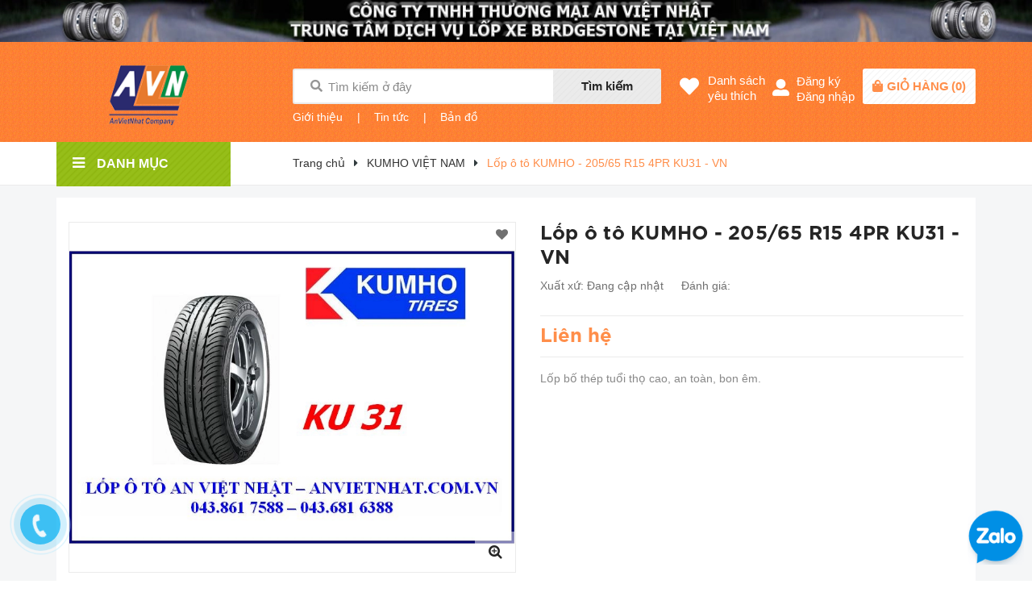

--- FILE ---
content_type: text/html; charset=utf-8
request_url: https://anvietnhat.com.vn/lop-o-to-kumho-205-65-r15-4pr-ku31-vn
body_size: 27847
content:
<!DOCTYPE html>
<html lang="vi">
	<head>
		<meta charset="UTF-8" />
		<meta name="viewport" content="width=device-width, initial-scale=1, maximum-scale=1">			
		<title>
			Lốp ô tô KUMHO - 205/65 R15 4PR KU31 - VN
			
			
			 Công ty TNHH thương mại An Việt Nhật			
		</title>
		
	<script>
	  var iwish_template='product';
	  var iwish_cid=parseInt('0',10);	  
	</script>
	<script src="//bizweb.dktcdn.net/100/362/198/themes/732809/assets/iwishheader.js?1662689510125" type="text/javascript"></script>

		<!-- ================= Page description ================== -->
		<meta name="description" content="Công ty TNHH Thương mại An Việt Nhật là đơn vị chuyên cung cấp các loại sản phẩm săm lốp ô tô. Với gần 20 năm kinh nghiệm hoạt động trong lĩnh vực kinh doanh săm lốp, chúng tôi luôn đáp ứng tốt nhất những yêu cầu của khách hàng về chất lượng hàng hóa, chất lượng phục vụ cũng như sự cạnh tranh về giá cả. Những mặt hàng ">
		<!-- ================= Meta ================== -->
		<meta name="keywords" content="Lốp ô tô KUMHO - 205/65 R15 4PR KU31 - VN, KUMHO VIỆT NAM, SIZE 15 -VÀNH 15, Công ty TNHH thương mại An Việt Nhật, anvietnhat.com.vn"/>		
		<link rel="canonical" href="https://anvietnhat.com.vn/lop-o-to-kumho-205-65-r15-4pr-ku31-vn"/>
		<meta name='revisit-after' content='1 days' />
		<meta name="robots" content="noodp,index,follow" />
		<!-- ================= Favicon ================== -->
		
		<link rel="icon" href="//bizweb.dktcdn.net/100/362/198/themes/732809/assets/favicon.png?1662689510125" type="image/x-icon" />
		
		<!-- ================= Google Fonts ================== -->
		
		
		
		
		
		<link href="//fonts.googleapis.com/css?family=Josefin+Sans:400,600,700" rel="stylesheet" type="text/css" media="all" />
		
		
		<link href="https://fonts.googleapis.com/css?family=Josefin+Sans:400,600,700&amp;subset=vietnamese" rel="stylesheet">
		<!-- Facebook Open Graph meta tags -->
		

	<meta property="og:type" content="product">
	<meta property="og:title" content="Lốp ô tô KUMHO - 205/65 R15 4PR KU31 - VN">
	
		<meta property="og:image" content="http://bizweb.dktcdn.net/thumb/grande/100/362/198/products/5314052ku-31-jpeg.jpg?v=1565924856510">
		<meta property="og:image:secure_url" content="https://bizweb.dktcdn.net/thumb/grande/100/362/198/products/5314052ku-31-jpeg.jpg?v=1565924856510">
	
		<meta property="og:image" content="http://bizweb.dktcdn.net/thumb/grande/100/362/198/products/0225743ku31-jpeg.jpg?v=1565924856950">
		<meta property="og:image:secure_url" content="https://bizweb.dktcdn.net/thumb/grande/100/362/198/products/0225743ku31-jpeg.jpg?v=1565924856950">
	
	<meta property="og:price:amount" content="0">
	<meta property="og:price:currency" content="VND">

<meta property="og:description" content="Công ty TNHH Thương mại An Việt Nhật là đơn vị chuyên cung cấp các loại sản phẩm săm lốp ô tô. Với gần 20 năm kinh nghiệm hoạt động trong lĩnh vực kinh doanh săm lốp, chúng tôi luôn đáp ứng tốt nhất những yêu cầu của khách hàng về chất lượng hàng hóa, chất lượng phục vụ cũng như sự cạnh tranh về giá cả. Những mặt hàng ">
<meta property="og:url" content="https://anvietnhat.com.vn/lop-o-to-kumho-205-65-r15-4pr-ku31-vn">
<meta property="og:site_name" content="Công ty TNHH thương mại An Việt Nhật">		

		<!-- Plugin CSS -->	
		<link rel="stylesheet" href="//cdn.jsdelivr.net/themify-icons/0.1.2/css/themify-icons.css" >
		<link rel="stylesheet" href="//maxcdn.bootstrapcdn.com/bootstrap/3.3.7/css/bootstrap.min.css" integrity="sha384-BVYiiSIFeK1dGmJRAkycuHAHRg32OmUcww7on3RYdg4Va+PmSTsz/K68vbdEjh4u" crossorigin="anonymous">
		<link rel="stylesheet" href="https://use.fontawesome.com/releases/v5.0.13/css/all.css" integrity="sha384-DNOHZ68U8hZfKXOrtjWvjxusGo9WQnrNx2sqG0tfsghAvtVlRW3tvkXWZh58N9jp" crossorigin="anonymous">
		<link rel="stylesheet" href="//maxcdn.bootstrapcdn.com/font-awesome/4.7.0/css/font-awesome.min.css">
		<link href="//bizweb.dktcdn.net/100/362/198/themes/732809/assets/owl.carousel.min.css?1662689510125" rel="stylesheet" type="text/css" media="all" />

		<!-- Build Main CSS -->								
		<link href="//bizweb.dktcdn.net/100/362/198/themes/732809/assets/base.scss.css?1662689510125" rel="stylesheet" type="text/css" media="all" />		
		<link href="//bizweb.dktcdn.net/100/362/198/themes/732809/assets/style.scss.css?1662689510125" rel="stylesheet" type="text/css" media="all" />		
		<link href="//bizweb.dktcdn.net/100/362/198/themes/732809/assets/module.scss.css?1662689510125" rel="stylesheet" type="text/css" media="all" />
		<link href="//bizweb.dktcdn.net/100/362/198/themes/732809/assets/responsive.scss.css?1662689510125" rel="stylesheet" type="text/css" media="all" />

		<!-- Header JS -->	

		<!-- Bizweb javascript customer -->
		
		<script>
			
			 var template = 'product';
			  
		</script>
		<!-- Bizweb conter for header -->
		<script>
	var Bizweb = Bizweb || {};
	Bizweb.store = 'anvietnhat.mysapo.net';
	Bizweb.id = 362198;
	Bizweb.theme = {"id":732809,"name":"MiniMart","role":"main"};
	Bizweb.template = 'product';
	if(!Bizweb.fbEventId)  Bizweb.fbEventId = 'xxxxxxxx-xxxx-4xxx-yxxx-xxxxxxxxxxxx'.replace(/[xy]/g, function (c) {
	var r = Math.random() * 16 | 0, v = c == 'x' ? r : (r & 0x3 | 0x8);
				return v.toString(16);
			});		
</script>
<script>
	(function () {
		function asyncLoad() {
			var urls = ["//productreviews.sapoapps.vn/assets/js/productreviews.min.js?store=anvietnhat.mysapo.net","//bwstatistics.sapoapps.vn/genscript/script.js?store=anvietnhat.mysapo.net"];
			for (var i = 0; i < urls.length; i++) {
				var s = document.createElement('script');
				s.type = 'text/javascript';
				s.async = true;
				s.src = urls[i];
				var x = document.getElementsByTagName('script')[0];
				x.parentNode.insertBefore(s, x);
			}
		};
		window.attachEvent ? window.attachEvent('onload', asyncLoad) : window.addEventListener('load', asyncLoad, false);
	})();
</script>


<script>
	window.BizwebAnalytics = window.BizwebAnalytics || {};
	window.BizwebAnalytics.meta = window.BizwebAnalytics.meta || {};
	window.BizwebAnalytics.meta.currency = 'VND';
	window.BizwebAnalytics.tracking_url = '/s';

	var meta = {};
	
	meta.product = {"id": 15508392, "vendor": "", "name": "Lốp ô tô KUMHO - 205/65 R15 4PR KU31 - VN",
	"type": "", "price": 0 };
	
	
	for (var attr in meta) {
	window.BizwebAnalytics.meta[attr] = meta[attr];
	}
</script>

	
		<script src="/dist/js/stats.min.js?v=96f2ff2"></script>
	











				
		<script>var ProductReviewsAppUtil=ProductReviewsAppUtil || {};</script>
		<link href="//bizweb.dktcdn.net/100/362/198/themes/732809/assets/iwish.css?1662689510125" rel="stylesheet" type="text/css" media="all" />
	</head>
	<body>
		<div class="hidden-md hidden-lg opacity_menu"></div>
		<script src="//bizweb.dktcdn.net/100/362/198/themes/732809/assets/jquery-2.2.3.min.js?1662689510125" type="text/javascript"></script>
		
		<div class="body_opactiy"></div>
			<div class="op_login"></div>
		<!-- Main content -->
		<!-- Menu mobile -->
<div id="mySidenav" class="sidenav menu_mobile hidden-md hidden-lg">
	<div class="top_menu_mobile">
		<span class="close_menu">
		</span>
	</div>
	<div class="content_memu_mb">
		<div class="link_list_mobile">

			<ul class="ct-mobile hidden">
				

			</ul>
			<ul class="ct-mobile">
				
				<li class="level0 level-top parent level_ico">
					<a href="/">TRANG CHỦ</a>
					
				</li>
				
				<li class="level0 level-top parent level_ico">
					<a href="">CHÍNH SÁCH BẢO HÀNH</a>
					
				</li>
				
				<li class="level0 level-top parent level_ico">
					<a href="/lien-he-1">LIÊN HỆ - BÁO GIÁ</a>
					
				</li>
				
				<li class="level0 level-top parent level_ico">
					<a href="/collections/all">SẢN PHẨM</a>
					
					<i class="ti-plus hide_close"></i>
					<ul class="level0 sub-menu" style="display:none;">
						
						<li class="level1">
							<a href="/san-pham-khuyen-mai"><span>Sản phẩm khuyến mãi</span></a>
							
						</li>
						
						<li class="level1">
							<a href="/san-pham-noi-bat"><span>Sản phẩm nổi bật</span></a>
							
						</li>
						
						<li class="level1">
							<a href="/san-pham-moi"><span>Sản phẩm mới</span></a>
							
						</li>
						
					</ul>
					
				</li>
				
				<li class="level0 level-top parent level_ico">
					<a href="/gioi-thieu-1">GIỚI THIỆU CTY</a>
					
				</li>
				
				<li class="level0 level-top parent level_ico">
					<a href="/tin-tuc">TIN TỨC</a>
					
				</li>
				
				<li class="level0 level-top parent level_ico">
					<a href="/chinh-sach-doi-tra-hang">Chính sách đổi trả hàng</a>
					
				</li>
				
				<li class="level0 level-top parent level_ico">
					<a href="/quy-dinh-van-chuyen">Quy định vận chuyển</a>
					
				</li>
				
				<li class="level0 level-top parent level_ico">
					<a href="/hinh-thuc-thanh-toan-p11.html">Hình thức thanh toán</a>
					
				</li>
				
				<li class="level0 level-top parent level_ico">
					<a href="/huong-dan-mua-hang-p12.html">Hướng dẫn mua hàng</a>
					
				</li>
				
				<li class="level0 level-top parent level_ico">
					<a href="/chinh-sach-bao-mat-thong-tin">Chính sách bảo mật thông tin</a>
					
				</li>
				
				<li class="level0 level-top parent level_ico">
					<a href="/cam-ket-chat-luong">Cam kết chất lượng</a>
					
				</li>
				
				<li class="level0 level-top parent level_ico">
					<a href="/ban-do">BẢN ĐỒ</a>
					
				</li>
				
			</ul>
		</div>
	</div>

	<div class="fot_menu_mobile">
		<!--<span class="head_title_menu"><span>Tài khoản</span></span>-->
		<div class="link_list_action">
			<ul class="login_mobile">
				
				<li class="hidden-md hidden-lg"><a href="/account/login"  title="Đăng nhập"><i class="fa fa-user"></i>Đăng nhập</a></li>
				<li class="hidden-md hidden-lg"><a href="/account/register" title="Đăng ký"><i class="fa fa-user-plus"></i>Đăng ký</a></li>
				
				
				<li><a class="iWishView" href="javascript:;" data-customer-id="0" title="Danh sách yêu thích"><i class="fa fa-heart"></i>Danh sách yêu thích</a></li>
				
			</ul>
		</div>
	</div>
</div>
<!-- End -->
<header class="header">
	<div class="banner-top hidden-xs">
		<a href="/">
			<img src="//bizweb.dktcdn.net/100/362/198/themes/732809/assets/banner-top.jpg?1662689510125" alt="Công ty TNHH thương mại An Việt Nhật"/>
		</a>
	</div>
	<div class="mid-header wid_100 f-left">
		<div class="container">
			<div class="row">
				<div class="content_header">
					<div class="header-main">
						<div class="hidden menu-bar-h nav-mobile-button hidden-md hidden-lg">
							<a href="#nav-mobile"><img src="//bizweb.dktcdn.net/100/362/198/themes/732809/assets/i_menubar.png?1662689510125" alt="menu bar" /></a>
						</div>
						<div class="col-lg-3 col-md-3">
							<div class="logo">

								
								<a href="/" class="logo-wrapper ">					
									<img src="//bizweb.dktcdn.net/100/362/198/themes/732809/assets/logo.png?1662689510125" alt="logo Công ty TNHH thương mại An Việt Nhật">					
								</a>
								
							</div>
						</div>
						<div class="col-lg-5 col-md-4 col-sm-9 col-xs-6 padding_mobi_fix no-padding-right-mobi">
							<div class="header-left">
								<div class="header_search hidden-xs">
	<form action="/search" method="get" class="input-group search-bar" role="search">
		<span class="fas fa-search"></span>
		<input type="text" name="query" value="" autocomplete="off" placeholder="Tìm kiếm ở đây" class="input-group-field auto-search">
		<span class="input-group-btn hidden-xs">
			<button type="submit" class="btn icon-fallback-text">
				Tìm kiếm    
			</button>
		</span>
	</form>
</div>

<div class="header_search hidden-lg hidden-md hidden-sm">
	<form action="/search" method="get" class="input-group search-bar" role="search">
		<span class="fas fa-search"></span>
		<input type="text" name="query" value="" autocomplete="off" class="input-group-field auto-search">
		<span class="input-group-btn hidden-xs">
			<button type="submit" class="btn icon-fallback-text">
				Tìm kiếm    
			</button>
		</span>
	</form>
</div>
 
							</div>
							<div class="headerbot_search hidden-xs hidden-sm">
								<ul class="menu_list">
									
									<li class="li_menu">
										<span class="line_ft">|</span>
										<a href="/gioi-thieu">Giới thiệu</a>
									</li>
									<li class="li_menu">
										<span class="line_ft">|</span>
										<a href="/tin-tuc">Tin tức</a>
									</li>
									<li class="li_menu">
										<span class="line_ft">|</span>
										<a href="/lien-he">Bản đồ</a>
									</li>
									
								</ul>
							</div>
						</div>
						<div class="col-lg-4 col-md-5 col-sm-3 col-xs-6 no-padding-left">
							<div class="header-right">
								
								<div class="hotline_dathang hidden-xs hidden-sm">
									<div class="icon_hotline">
										<i class="fas fa-heart" aria-hidden="true"></i>
									</div>
									<ul class="content_hotline">			
										<li><a class="iWishView" href="javascript:;" data-customer-id="0" title="Danh sách yêu thích">Danh sách<br>yêu thích</a></li>
									</ul>
								</div>
								
								<div class="hotline_dathang hotline_2 use_register user_hover hidden-xs hidden-sm">
									<div class="icon_hotline icon2">
										<i class="fas fa-user-alt" aria-hidden="true"></i>
									</div>
									<ul class="content_hotline login_and_register">
										
										<li><a class="register_click">Đăng ký</a></li>
										<li><a class="login_click">Đăng nhập</a></li>
										
									</ul>
								</div>
								<div class="top-cart-contain f-right">
									<div class="mini-cart text-xs-center">
										<div class="heading-cart cart_header">
											<a href="/cart" title="Giỏ hàng">
												<div class="icon_hotline">
													<i class="fas fa-shopping-bag" aria-hidden="true"></i>
												</div>
											</a>
											<div class="content_cart_header">
												<a class="bg_cart" href="/cart" title="Giỏ hàng">
													<span class="text-giohang">Giỏ hàng</span>(<span class="count_item count_item_pr"></span>)
												</a>
											</div>

										</div>	
										<div class="top-cart-content">					
											<ul id="cart-sidebar" class="mini-products-list count_li">
												<li class="list-item">
													<ul></ul>
												</li>
												<li class="action">
													<ul>
														<li class="li-fix-1">
															<div class="top-subtotal">
																Tổng tiền thanh toán: 
																<span class="price"></span>
															</div>
														</li>
														<li class="li-fix-2" style="">
															<div class="actions">
																<a href="/cart" class="btn btn-primary" title="Giỏ hàng">
																	<span>Giỏ hàng</span>
																</a>
																<a href="/checkout" class="btn btn-checkout btn-gray" title="Thanh toán">
																	<span>Thanh toán</span>
																</a>
															</div>
														</li>
													</ul>
												</li>
											</ul>
										</div>
									</div>
								</div>
								<div class="top-cart-contain f-right hidden">
									<div class="mini-cart text-xs-center">
										<div class="heading-cart">
											<a class="bg_cart" href="/cart" title="Giỏ hàng">
												<i class="ion-android-cart"></i>
												<span class="count_item count_item_pr"></span>
											</a>
										</div>	
									</div>
								</div>
							</div>
						</div>
					</div>
				</div>
			</div>
		</div>
	</div>

</header>
<div id="menu-overlay" class=""></div>
		<div class="bg_base">
			







<section class="bread-crumb">
	<div class="container">
		<div class="row">
			<div class="col-lg-3 col-md-3 col-xs-12 col-sm-12 no-padding-mobi">
				<div class="wrap_main">
	<div class="container">
		<div class="row">
			<div class="col-lg-3 col-md-3 col-sm-12 col-xs-12 col-mega hidden-sm hidden-xs">
				<div class="menu_mega">
					<div class="title_menu">
						<a href="/collections/all">
							<span class="title_">Danh mục</span>
							<span class="nav_button"><i class="fa fa-bars" aria-hidden="true"></i></span>
						</a>
					</div>
					<div class="list_menu_header  normal col-lg-3 col-md-3">
						<ul class="ul_menu site-nav-vetical">
	
	
	

	
	<li class="nav_item lv1 li_check">
		<span class="span_check">
			<a class="a_check" href="/lop-xe-du-lich-bridgestone" title="LỐP XE DU LỊCH BRIDGESTONE">LỐP XE DU LỊCH BRIDGESTONE
				<i class="fa fa-angle-right"></i>
			</a>
		</span>
		<ul class="ul_content_right_1 row">
			
			<li class="col-item nav_item lv2 col-lg-6 col-md-6" style="display: flex !important;">
				<div class="info">
					<a href="/size-lop-khuyen-mai-dac-biet" title="SIZE LỐP KHUYẾN MẠI ĐẶC BIỆT">SIZE LỐP KHUYẾN MẠI ĐẶ...</a>
				</div>
				
			</li>
			
			<li class="col-item nav_item lv2 col-lg-6 col-md-6" style="display: flex !important;">
				<div class="info">
					<a href="/size-12-13-vanh-12-13-3" title="SIZE 12,13 - VÀNH 12,13">SIZE 12,13 - VÀNH 12,13</a>
				</div>
				
			</li>
			
			<li class="col-item nav_item lv2 col-lg-6 col-md-6" style="display: flex !important;">
				<div class="info">
					<a href="/size-14-vanh-14" title="SIZE 14- VÀNH 14">SIZE 14- VÀNH 14</a>
				</div>
				
			</li>
			
			<li class="col-item nav_item lv2 col-lg-6 col-md-6" style="display: flex !important;">
				<div class="info">
					<a href="/size-15-vanh-15" title="SIZE 15- VÀNH 15">SIZE 15- VÀNH 15</a>
				</div>
				
			</li>
			
			<li class="col-item nav_item lv2 col-lg-6 col-md-6" style="display: flex !important;">
				<div class="info">
					<a href="/size-16-vanh-16" title="SIZE 16 - VÀNH 16">SIZE 16 - VÀNH 16</a>
				</div>
				
			</li>
			
			<li class="col-item nav_item lv2 col-lg-6 col-md-6" style="display: flex !important;">
				<div class="info">
					<a href="/size-17-vanh-17" title="SIZE 17 -VÀNH 17">SIZE 17 -VÀNH 17</a>
				</div>
				
			</li>
			
			<li class="col-item nav_item lv2 col-lg-6 col-md-6" style="display: flex !important;">
				<div class="info">
					<a href="/size-18-vanh-18" title="SIZE 18 -VÀNH 18">SIZE 18 -VÀNH 18</a>
				</div>
				
			</li>
			
			<li class="col-item nav_item lv2 col-lg-6 col-md-6" style="display: flex !important;">
				<div class="info">
					<a href="/size-19-vanh-19" title="SIZE 19 -VÀNH 19">SIZE 19 -VÀNH 19</a>
				</div>
				
			</li>
			
			<li class="col-item nav_item lv2 col-lg-6 col-md-6" style="display: flex !important;">
				<div class="info">
					<a href="/size-20-vanh-20" title="SIZE 20 -VÀNH 20">SIZE 20 -VÀNH 20</a>
				</div>
				
			</li>
			
			<li class="col-item nav_item lv2 col-lg-6 col-md-6" style="display: flex !important;">
				<div class="info">
					<a href="/size-22-vanh-22" title="SIZE 22 - VÀNH 22">SIZE 22 - VÀNH 22</a>
				</div>
				
			</li>
			
		</ul>

	</li>
	
	
	

	
	<li class="nav_item lv1 li_check">
		<span class="span_check">
			<a class="a_check" href="/lop-xe-du-lich-dunlop" title="LỐP XE DU LỊCH DUNLOP">LỐP XE DU LỊCH DUNLOP
				<i class="fa fa-angle-right"></i>
			</a>
		</span>
		<ul class="ul_content_right_1 row">
			
			<li class="col-item nav_item lv2 col-lg-6 col-md-6" style="display: flex !important;">
				<div class="info">
					<a href="/size-12-vanh-12" title="SIZE 12 - VÀNH 12">SIZE 12 - VÀNH 12</a>
				</div>
				
			</li>
			
			<li class="col-item nav_item lv2 col-lg-6 col-md-6" style="display: flex !important;">
				<div class="info">
					<a href="/size-13-vanh-13-3" title="SIZE 13 - VÀNH 13">SIZE 13 - VÀNH 13</a>
				</div>
				
			</li>
			
			<li class="col-item nav_item lv2 col-lg-6 col-md-6" style="display: flex !important;">
				<div class="info">
					<a href="/size-14-vanh-14-7" title="SIZE 14 -VÀNH 14">SIZE 14 -VÀNH 14</a>
				</div>
				
			</li>
			
			<li class="col-item nav_item lv2 col-lg-6 col-md-6" style="display: flex !important;">
				<div class="info">
					<a href="/size-15-vanh-15-7" title="SIZE 15 -VÀNH 15">SIZE 15 -VÀNH 15</a>
				</div>
				
			</li>
			
			<li class="col-item nav_item lv2 col-lg-6 col-md-6" style="display: flex !important;">
				<div class="info">
					<a href="/size-16-vanh-16-7" title="SIZE 16 - VÀNH 16">SIZE 16 - VÀNH 16</a>
				</div>
				
			</li>
			
			<li class="col-item nav_item lv2 col-lg-6 col-md-6" style="display: flex !important;">
				<div class="info">
					<a href="/size-17-vanh-17-6" title="SIZE 17 -VÀNH 17">SIZE 17 -VÀNH 17</a>
				</div>
				
			</li>
			
			<li class="col-item nav_item lv2 col-lg-6 col-md-6" style="display: flex !important;">
				<div class="info">
					<a href="/size-18-vanh-18-6" title="SIZE 18 -VÀNH 18">SIZE 18 -VÀNH 18</a>
				</div>
				
			</li>
			
			<li class="col-item nav_item lv2 col-lg-6 col-md-6" style="display: flex !important;">
				<div class="info">
					<a href="/size-19-vanh-19-4" title="SIZE 19 -VÀNH 19">SIZE 19 -VÀNH 19</a>
				</div>
				
			</li>
			
			<li class="col-item nav_item lv2 col-lg-6 col-md-6" style="display: flex !important;">
				<div class="info">
					<a href="/size-20-21-22-1" title="SIZE 20,21,22">SIZE 20,21,22</a>
				</div>
				
			</li>
			
		</ul>

	</li>
	
	
	

	
	<li class="nav_item lv1 li_check">
		<span class="span_check">
			<a class="a_check" href="/lop-xe-du-lich-michelin" title="LỐP XE DU LỊCH MICHELIN">LỐP XE DU LỊCH MICHELIN
				<i class="fa fa-angle-right"></i>
			</a>
		</span>
		<ul class="ul_content_right_1 row">
			
			<li class="col-item nav_item lv2 col-lg-6 col-md-6" style="display: flex !important;">
				<div class="info">
					<a href="/size-13-vanh-13" title="SIZE 13 -VÀNH 13">SIZE 13 -VÀNH 13</a>
				</div>
				
			</li>
			
			<li class="col-item nav_item lv2 col-lg-6 col-md-6" style="display: flex !important;">
				<div class="info">
					<a href="/size-14-vanh-14-1" title="SIZE 14 -VÀNH 14">SIZE 14 -VÀNH 14</a>
				</div>
				
			</li>
			
			<li class="col-item nav_item lv2 col-lg-6 col-md-6" style="display: flex !important;">
				<div class="info">
					<a href="/size-15-vanh-15-1" title="SIZE 15 -VÀNH 15">SIZE 15 -VÀNH 15</a>
				</div>
				
			</li>
			
			<li class="col-item nav_item lv2 col-lg-6 col-md-6" style="display: flex !important;">
				<div class="info">
					<a href="/size-16-vanh-16-1" title="SIZE 16 -VÀNH 16">SIZE 16 -VÀNH 16</a>
				</div>
				
			</li>
			
			<li class="col-item nav_item lv2 col-lg-6 col-md-6" style="display: flex !important;">
				<div class="info">
					<a href="/size-17-vanh-17-1" title="SIZE 17 -VÀNH 17">SIZE 17 -VÀNH 17</a>
				</div>
				
			</li>
			
			<li class="col-item nav_item lv2 col-lg-6 col-md-6" style="display: flex !important;">
				<div class="info">
					<a href="/size-18-vanh-18-1" title="SIZE 18 -VÀNH 18">SIZE 18 -VÀNH 18</a>
				</div>
				
			</li>
			
			<li class="col-item nav_item lv2 col-lg-6 col-md-6" style="display: flex !important;">
				<div class="info">
					<a href="/size-19-vanh-19-1" title="SIZE 19 -VÀNH 19">SIZE 19 -VÀNH 19</a>
				</div>
				
			</li>
			
			<li class="col-item nav_item lv2 col-lg-6 col-md-6" style="display: flex !important;">
				<div class="info">
					<a href="/size-20-21-22" title="SIZE 20,21,22">SIZE 20,21,22</a>
				</div>
				
			</li>
			
		</ul>

	</li>
	
	
	

	
	<li class="nav_item lv1 li_check">
		<span class="span_check">
			<a class="a_check" href="/hankook-han-quoc" title="HANKOOK HÀN QUỐC">HANKOOK HÀN QUỐC
				<i class="fa fa-angle-right"></i>
			</a>
		</span>
		<ul class="ul_content_right_1 row">
			
			<li class="col-item nav_item lv2 col-lg-6 col-md-6" style="display: flex !important;">
				<div class="info">
					<a href="/size-12-13-vanh-12-13" title="SIZE 12,13 - VÀNH 12,13">SIZE 12,13 - VÀNH 12,13</a>
				</div>
				
			</li>
			
			<li class="col-item nav_item lv2 col-lg-6 col-md-6" style="display: flex !important;">
				<div class="info">
					<a href="/size-14-vanh-14-2" title="SIZE 14 -VÀNH 14">SIZE 14 -VÀNH 14</a>
				</div>
				
			</li>
			
			<li class="col-item nav_item lv2 col-lg-6 col-md-6" style="display: flex !important;">
				<div class="info">
					<a href="/size-15-vanh-15-2" title="SIZE 15 -VÀNH 15">SIZE 15 -VÀNH 15</a>
				</div>
				
			</li>
			
			<li class="col-item nav_item lv2 col-lg-6 col-md-6" style="display: flex !important;">
				<div class="info">
					<a href="/size-16-vanh-16-2" title="SIZE 16 - VÀNH 16">SIZE 16 - VÀNH 16</a>
				</div>
				
			</li>
			
			<li class="col-item nav_item lv2 col-lg-6 col-md-6" style="display: flex !important;">
				<div class="info">
					<a href="/size-17-vanh-17-2" title="SIZE 17 -VÀNH 17">SIZE 17 -VÀNH 17</a>
				</div>
				
			</li>
			
			<li class="col-item nav_item lv2 col-lg-6 col-md-6" style="display: flex !important;">
				<div class="info">
					<a href="/size-18-vanh-18-2" title="SIZE 18 -VÀNH 18">SIZE 18 -VÀNH 18</a>
				</div>
				
			</li>
			
			<li class="col-item nav_item lv2 col-lg-6 col-md-6" style="display: flex !important;">
				<div class="info">
					<a href="/size-19-vanh-19-2" title="SIZE 19 -VÀNH 19">SIZE 19 -VÀNH 19</a>
				</div>
				
			</li>
			
			<li class="col-item nav_item lv2 col-lg-6 col-md-6" style="display: flex !important;">
				<div class="info">
					<a href="/size-20-21" title="SIZE 20,21">SIZE 20,21</a>
				</div>
				
			</li>
			
		</ul>

	</li>
	
	
	

	
	<li class="nav_item lv1 li_check">
		<span class="span_check">
			<a class="a_check" href="/kumho-han-quoc" title="KUMHO HÀN QUỐC">KUMHO HÀN QUỐC
				<i class="fa fa-angle-right"></i>
			</a>
		</span>
		<ul class="ul_content_right_1 row">
			
			<li class="col-item nav_item lv2 col-lg-6 col-md-6" style="display: flex !important;">
				<div class="info">
					<a href="/size-13-vanh-13-2" title="SIZE 13 - VÀNH 13">SIZE 13 - VÀNH 13</a>
				</div>
				
			</li>
			
			<li class="col-item nav_item lv2 col-lg-6 col-md-6" style="display: flex !important;">
				<div class="info">
					<a href="/size-14-vanh-14-4" title="SIZE 14 -VÀNH 14">SIZE 14 -VÀNH 14</a>
				</div>
				
			</li>
			
			<li class="col-item nav_item lv2 col-lg-6 col-md-6" style="display: flex !important;">
				<div class="info">
					<a href="/size-15-vanh-15-4" title="SIZE 15 -VÀNH 15">SIZE 15 -VÀNH 15</a>
				</div>
				
			</li>
			
			<li class="col-item nav_item lv2 col-lg-6 col-md-6" style="display: flex !important;">
				<div class="info">
					<a href="/size-16-vanh-16-4" title="SIZE 16 - VÀNH 16">SIZE 16 - VÀNH 16</a>
				</div>
				
			</li>
			
			<li class="col-item nav_item lv2 col-lg-6 col-md-6" style="display: flex !important;">
				<div class="info">
					<a href="/size-17-vanh-17-4" title="SIZE 17 -VÀNH 17">SIZE 17 -VÀNH 17</a>
				</div>
				
			</li>
			
			<li class="col-item nav_item lv2 col-lg-6 col-md-6" style="display: flex !important;">
				<div class="info">
					<a href="/size-18-vanh-18-4" title="SIZE 18 -VÀNH 18">SIZE 18 -VÀNH 18</a>
				</div>
				
			</li>
			
			<li class="col-item nav_item lv2 col-lg-6 col-md-6" style="display: flex !important;">
				<div class="info">
					<a href="/size-19-vanh-19-3" title="SIZE 19 -VÀNH 19">SIZE 19 -VÀNH 19</a>
				</div>
				
			</li>
			
		</ul>

	</li>
	
	
	

	
	<li class="nav_item lv1 li_check">
		<span class="span_check">
			<a class="a_check" href="/kumho-viet-nam" title="KUMHO VIỆT NAM">KUMHO VIỆT NAM
				<i class="fa fa-angle-right"></i>
			</a>
		</span>
		<ul class="ul_content_right_1 row">
			
			<li class="col-item nav_item lv2 col-lg-6 col-md-6" style="display: flex !important;">
				<div class="info">
					<a href="/size-13-vanh-13-1" title="SIZE 13 - VÀNH 13">SIZE 13 - VÀNH 13</a>
				</div>
				
			</li>
			
			<li class="col-item nav_item lv2 col-lg-6 col-md-6" style="display: flex !important;">
				<div class="info">
					<a href="/size-14-vanh-14-3" title="SIZE 14 -VÀNH 14">SIZE 14 -VÀNH 14</a>
				</div>
				
			</li>
			
			<li class="col-item nav_item lv2 col-lg-6 col-md-6" style="display: flex !important;">
				<div class="info">
					<a href="/size-15-vanh-15-3" title="SIZE 15 -VÀNH 15">SIZE 15 -VÀNH 15</a>
				</div>
				
			</li>
			
			<li class="col-item nav_item lv2 col-lg-6 col-md-6" style="display: flex !important;">
				<div class="info">
					<a href="/size-16-vanh-16-3" title="SIZE 16 - VÀNH 16">SIZE 16 - VÀNH 16</a>
				</div>
				
			</li>
			
			<li class="col-item nav_item lv2 col-lg-6 col-md-6" style="display: flex !important;">
				<div class="info">
					<a href="/size-17-vanh-17-3" title="SIZE 17 -VÀNH 17">SIZE 17 -VÀNH 17</a>
				</div>
				
			</li>
			
			<li class="col-item nav_item lv2 col-lg-6 col-md-6" style="display: flex !important;">
				<div class="info">
					<a href="/size-18-vanh-18-3" title="SIZE 18 -VÀNH 18">SIZE 18 -VÀNH 18</a>
				</div>
				
			</li>
			
			<li class="col-item nav_item lv2 col-lg-6 col-md-6" style="display: flex !important;">
				<div class="info">
					<a href="/size-19-20-vanh-19-20" title="SIZE 19,20 -VÀNH 19,20">SIZE 19,20 -VÀNH 19,20</a>
				</div>
				
			</li>
			
		</ul>

	</li>
	
	
	

	
	<li class="nav_item lv1 li_check">
		<span class="span_check">
			<a class="a_check" href="/goodyear" title="GOODYEAR">GOODYEAR
				<i class="fa fa-angle-right"></i>
			</a>
		</span>
		<ul class="ul_content_right_1 row">
			
			<li class="col-item nav_item lv2 col-lg-6 col-md-6" style="display: flex !important;">
				<div class="info">
					<a href="/size-12-13-vanh-12-13-2" title="SIZE 12,13 - VÀNH 12,13">SIZE 12,13 - VÀNH 12,13</a>
				</div>
				
			</li>
			
			<li class="col-item nav_item lv2 col-lg-6 col-md-6" style="display: flex !important;">
				<div class="info">
					<a href="/size-14-vanh-14-6" title="SIZE 14 - VÀNH 14">SIZE 14 - VÀNH 14</a>
				</div>
				
			</li>
			
			<li class="col-item nav_item lv2 col-lg-6 col-md-6" style="display: flex !important;">
				<div class="info">
					<a href="/size-15-vanh-15-6" title="SIZE 15 - VÀNH 15">SIZE 15 - VÀNH 15</a>
				</div>
				
			</li>
			
			<li class="col-item nav_item lv2 col-lg-6 col-md-6" style="display: flex !important;">
				<div class="info">
					<a href="/size-16-vanh-16-6" title="SIZE 16 - VÀNH 16">SIZE 16 - VÀNH 16</a>
				</div>
				
			</li>
			
			<li class="col-item nav_item lv2 col-lg-6 col-md-6" style="display: flex !important;">
				<div class="info">
					<a href="/size-17-vanh-17-7" title="SIZE 17 - VÀNH 17">SIZE 17 - VÀNH 17</a>
				</div>
				
			</li>
			
			<li class="col-item nav_item lv2 col-lg-6 col-md-6" style="display: flex !important;">
				<div class="info">
					<a href="/size-18-vanh-18-5" title="SIZE 18 -VÀNH 18">SIZE 18 -VÀNH 18</a>
				</div>
				
			</li>
			
		</ul>

	</li>
	
	
	

	
	<li class="nav_item lv1 li_check">
		<span class="span_check">
			<a class="a_check" href="/chengshin" title="CHENGSHIN">CHENGSHIN
				<i class="fa fa-angle-right"></i>
			</a>
		</span>
		<ul class="ul_content_right_1 row">
			
			<li class="col-item nav_item lv2 col-lg-6 col-md-6" style="display: flex !important;">
				<div class="info">
					<a href="/size-12-13-vanh-12-13-1" title="SIZE 12,13 - VÀNH 12,13">SIZE 12,13 - VÀNH 12,13</a>
				</div>
				
			</li>
			
			<li class="col-item nav_item lv2 col-lg-6 col-md-6" style="display: flex !important;">
				<div class="info">
					<a href="/size-14-vanh-14-5" title="SIZE 14 - VÀNH 14">SIZE 14 - VÀNH 14</a>
				</div>
				
			</li>
			
			<li class="col-item nav_item lv2 col-lg-6 col-md-6" style="display: flex !important;">
				<div class="info">
					<a href="/size-15-vanh-15-5" title="SIZE 15 - VÀNH 15">SIZE 15 - VÀNH 15</a>
				</div>
				
			</li>
			
			<li class="col-item nav_item lv2 col-lg-6 col-md-6" style="display: flex !important;">
				<div class="info">
					<a href="/size-16-vanh-16-5" title="SIZE 16 - VÀNH 16">SIZE 16 - VÀNH 16</a>
				</div>
				
			</li>
			
			<li class="col-item nav_item lv2 col-lg-6 col-md-6" style="display: flex !important;">
				<div class="info">
					<a href="/size-17-vanh-17-5" title="SIZE 17 - VÀNH 17">SIZE 17 - VÀNH 17</a>
				</div>
				
			</li>
			
		</ul>

	</li>
	
	
	

	
	<li class="nav_item lv1 li_check">
		<span class="span_check">
			<a class="a_check" href="/lop-du-lich-loai-khac" title="LỐP DU LỊCH LOẠI KHÁC">LỐP DU LỊCH LOẠI KHÁC
				<i class="fa fa-angle-right"></i>
			</a>
		</span>
		<ul class="ul_content_right_1 row">
			
			<li class="col-item nav_item lv2 col-lg-6 col-md-6" style="display: flex !important;">
				<div class="info">
					<a href="/tunggai" title="TUNGGAI">TUNGGAI</a>
				</div>
				
			</li>
			
			<li class="col-item nav_item lv2 col-lg-6 col-md-6" style="display: flex !important;">
				<div class="info">
					<a href="/maxxis" title="MAXXIS">MAXXIS</a>
				</div>
				
			</li>
			
			<li class="col-item nav_item lv2 col-lg-6 col-md-6" style="display: flex !important;">
				<div class="info">
					<a href="/falken" title="FALKEN">FALKEN</a>
				</div>
				
			</li>
			
			<li class="col-item nav_item lv2 col-lg-6 col-md-6" style="display: flex !important;">
				<div class="info">
					<a href="/san-pham-noi-bat-1" title="SẢN PHẨM NỔI BẬT">SẢN PHẨM NỔI BẬT</a>
				</div>
				
			</li>
			
		</ul>

	</li>
	
	
	

	
	<li class="nav_item lv1 li_check">
		<span class="span_check">
			<a class="a_check" href="/lop-xe-oto-tai" title="LỐP XE ÔTÔ TẢI">LỐP XE ÔTÔ TẢI
				<i class="fa fa-angle-right"></i>
			</a>
		</span>
		<ul class="ul_content_right_1 row">
			
			<li class="col-item nav_item lv2 col-lg-6 col-md-6" style="display: flex !important;">
				<div class="info">
					<a href="/bridgestone" title="BRIDGESTONE">BRIDGESTONE</a>
				</div>
				
			</li>
			
			<li class="col-item nav_item lv2 col-lg-6 col-md-6" style="display: flex !important;">
				<div class="info">
					<a href="/src" title="SRC">SRC</a>
				</div>
				
			</li>
			
			<li class="col-item nav_item lv2 col-lg-6 col-md-6" style="display: flex !important;">
				<div class="info">
					<a href="/lop-apolo-an-do" title="LỐP APOLO ẤN ĐỘ">LỐP APOLO ẤN ĐỘ</a>
				</div>
				
			</li>
			
			<li class="col-item nav_item lv2 col-lg-6 col-md-6" style="display: flex !important;">
				<div class="info">
					<a href="/drc-bo-vai" title="DRC - Bố vải">DRC - Bố vải</a>
				</div>
				
			</li>
			
			<li class="col-item nav_item lv2 col-lg-6 col-md-6" style="display: flex !important;">
				<div class="info">
					<a href="/drc-bo-thep" title="DRC - Bố thép">DRC - Bố thép</a>
				</div>
				
			</li>
			
			<li class="col-item nav_item lv2 col-lg-6 col-md-6" style="display: flex !important;">
				<div class="info">
					<a href="/casumina" title="CASUMINA">CASUMINA</a>
				</div>
				
			</li>
			
			<li class="col-item nav_item lv2 col-lg-6 col-md-6" style="display: flex !important;">
				<div class="info">
					<a href="/chengshin-maxxis" title="CHENGSHIN - MAXXIS">CHENGSHIN - MAXXIS</a>
				</div>
				
			</li>
			
			<li class="col-item nav_item lv2 col-lg-6 col-md-6" style="display: flex !important;">
				<div class="info">
					<a href="/kumho-korea" title="KUMHO KOREA">KUMHO KOREA</a>
				</div>
				
			</li>
			
			<li class="col-item nav_item lv2 col-lg-6 col-md-6" style="display: flex !important;">
				<div class="info">
					<a href="/dunlop-1" title="DUNLOP">DUNLOP</a>
				</div>
				
			</li>
			
			<li class="col-item nav_item lv2 col-lg-6 col-md-6" style="display: flex !important;">
				<div class="info">
					<a href="/yokohama" title="YOKOHAMA">YOKOHAMA</a>
				</div>
				
			</li>
			
			<li class="col-item nav_item lv2 col-lg-6 col-md-6" style="display: flex !important;">
				<div class="info">
					<a href="/birla-bt" title="BIRLA - BT">BIRLA - BT</a>
				</div>
				
			</li>
			
			<li class="col-item nav_item lv2 col-lg-6 col-md-6" style="display: flex !important;">
				<div class="info">
					<a href="/doublecoin-hai-dong-tien-tq" title="DOUBLECOIN -HAI ĐỒNG TIỀN TQ">DOUBLECOIN -HAI ĐỒNG T...</a>
				</div>
				
			</li>
			
			<li class="col-item nav_item lv2 col-lg-6 col-md-6" style="display: flex !important;">
				<div class="info">
					<a href="/west-lake-chaoyang-goodride" title="WEST LAKE - CHAOYANG- GOODRIDE">WEST LAKE - CHAOYANG- ...</a>
				</div>
				
			</li>
			
			<li class="col-item nav_item lv2 col-lg-6 col-md-6" style="display: flex !important;">
				<div class="info">
					<a href="/lop-trung-quoc-khac" title="LỐP TRUNG QUỐC KHÁC">LỐP TRUNG QUỐC KHÁC</a>
				</div>
				
			</li>
			
			<li class="col-item nav_item lv2 col-lg-6 col-md-6" style="display: flex !important;">
				<div class="info">
					<a href="/siam" title="SIAM">SIAM</a>
				</div>
				
			</li>
			
			<li class="col-item nav_item lv2 col-lg-6 col-md-6" style="display: flex !important;">
				<div class="info">
					<a href="/tunggai-1" title="TUNGGAI">TUNGGAI</a>
				</div>
				
			</li>
			
			<li class="col-item nav_item lv2 col-lg-6 col-md-6" style="display: flex !important;">
				<div class="info">
					<a href="/michelin-1" title="MICHELIN">MICHELIN</a>
				</div>
				
			</li>
			
			<li class="col-item nav_item lv2 col-lg-6 col-md-6" style="display: flex !important;">
				<div class="info">
					<a href="/luc-si-mrf" title="LỰC SĨ MRF">LỰC SĨ MRF</a>
				</div>
				
			</li>
			
			<li class="col-item nav_item lv2 col-lg-6 col-md-6" style="display: flex !important;">
				<div class="info">
					<a href="/hankook-1" title="HANKOOK">HANKOOK</a>
				</div>
				
			</li>
			
		</ul>

	</li>
	
	
	

	
	<li class="nav_item lv1 li_check">
		<span class="span_check">
			<a class="a_check" href="/lop-xe-nang" title="LỐP XE NÂNG">LỐP XE NÂNG
				<i class="fa fa-angle-right"></i>
			</a>
		</span>
		<ul class="ul_content_right_1 row">
			
			<li class="col-item nav_item lv2 col-lg-6 col-md-6" style="display: flex !important;">
				<div class="info">
					<a href="/bridgestone-lop-dac" title="BRIDGESTONE - LỐP ĐẶC">BRIDGESTONE - LỐP ĐẶC</a>
				</div>
				
			</li>
			
			<li class="col-item nav_item lv2 col-lg-6 col-md-6" style="display: flex !important;">
				<div class="info">
					<a href="/bridgestone-lop-hoi" title="BRIDGESTONE - LỐP HƠI">BRIDGESTONE - LỐP HƠI</a>
				</div>
				
			</li>
			
			<li class="col-item nav_item lv2 col-lg-6 col-md-6" style="display: flex !important;">
				<div class="info">
					<a href="/deestone-lop-dac" title="DEESTONE- LỐP ĐẶC">DEESTONE- LỐP ĐẶC</a>
				</div>
				
			</li>
			
			<li class="col-item nav_item lv2 col-lg-6 col-md-6" style="display: flex !important;">
				<div class="info">
					<a href="/deestone-lop-hoi" title="DEESTONE- LỐP HƠI">DEESTONE- LỐP HƠI</a>
				</div>
				
			</li>
			
			<li class="col-item nav_item lv2 col-lg-6 col-md-6" style="display: flex !important;">
				<div class="info">
					<a href="/casumina-lop-dac" title="CASUMINA- LỐP ĐẶC">CASUMINA- LỐP ĐẶC</a>
				</div>
				
			</li>
			
			<li class="col-item nav_item lv2 col-lg-6 col-md-6" style="display: flex !important;">
				<div class="info">
					<a href="/sao-vang-dac" title="SAO VÀNG - ĐẶC">SAO VÀNG - ĐẶC</a>
				</div>
				
			</li>
			
			<li class="col-item nav_item lv2 col-lg-6 col-md-6" style="display: flex !important;">
				<div class="info">
					<a href="/xe-nang-khac-lop-dac-lop-hoi" title="XE NÂNG KHÁC- LỐP ĐẶC +LỐP HƠI">XE NÂNG KHÁC- LỐP ĐẶC ...</a>
				</div>
				
			</li>
			
		</ul>

	</li>
	
	
	

	
	<li class="nav_item lv1 li_check">
		<span class="span_check">
			<a class="a_check" href="/lop-xe-cong-trinh" title="LỐP XE CÔNG TRÌNH">LỐP XE CÔNG TRÌNH
				<i class="fa fa-angle-right"></i>
			</a>
		</span>
		<ul class="ul_content_right_1 row">
			
			<li class="col-item nav_item lv2 col-lg-6 col-md-6" style="display: flex !important;">
				<div class="info">
					<a href="/lop-cong-trinh-drc-src" title="LỐP CÔNG TRÌNH DRC, SRC">LỐP CÔNG TRÌNH DRC, SRC</a>
				</div>
				
			</li>
			
			<li class="col-item nav_item lv2 col-lg-6 col-md-6" style="display: flex !important;">
				<div class="info">
					<a href="/lop-cong-trinh-khac-lop-nhap-khau" title="LỐP CÔNG TRÌNH KHÁC ( LỐP NHẬP KHẨU )">LỐP CÔNG TRÌNH KHÁC ( ...</a>
				</div>
				
			</li>
			
		</ul>

	</li>
	
	
	

	
	<li class="nav_item lv1 li_check">
		<span class="span_check">
			<a class="a_check" href="/ac-quy-o-to" title="ẮC QUY Ô TÔ">ẮC QUY Ô TÔ
				<i class="fa fa-angle-right"></i>
			</a>
		</span>
		<ul class="ul_content_right_1 row">
			
			<li class="col-item nav_item lv2 col-lg-6 col-md-6" style="display: flex !important;">
				<div class="info">
					<a href="/phu-kien-cho-xe-o-to" title="PHỤ KIỆN CHO XE Ô TÔ">PHỤ KIỆN CHO XE Ô TÔ</a>
				</div>
				
			</li>
			
			<li class="col-item nav_item lv2 col-lg-6 col-md-6" style="display: flex !important;">
				<div class="info">
					<a href="/ac-quy-dong-nai" title="ẮC QUY ĐỒNG NAI">ẮC QUY ĐỒNG NAI</a>
				</div>
				
			</li>
			
			<li class="col-item nav_item lv2 col-lg-6 col-md-6" style="display: flex !important;">
				<div class="info">
					<a href="/ac-quy-rocket-korea" title="ẮC QUY ROCKET- KOREA">ẮC QUY ROCKET- KOREA</a>
				</div>
				
			</li>
			
			<li class="col-item nav_item lv2 col-lg-6 col-md-6" style="display: flex !important;">
				<div class="info">
					<a href="/ac-quy-gs" title="ẮC QUY GS">ẮC QUY GS</a>
				</div>
				
			</li>
			
			<li class="col-item nav_item lv2 col-lg-6 col-md-6" style="display: flex !important;">
				<div class="info">
					<a href="/ac-quy-thong-minh-cene-korea" title="ẮC QUY THÔNG MINH CENE - KOREA">ẮC QUY THÔNG MINH CENE...</a>
				</div>
				
			</li>
			
			<li class="col-item nav_item lv2 col-lg-6 col-md-6" style="display: flex !important;">
				<div class="info">
					<a href="/ac-quy-atlas-korea" title="ẮC QUY ATLAS - KOREA">ẮC QUY ATLAS - KOREA</a>
				</div>
				
			</li>
			
		</ul>

	</li>
	
	
	

	
	<li class="nav_item lv1 li_check">
		<span class="span_check">
			<a class="a_check" href="/sam-yem-o-to" title="SĂM, YẾM Ô TÔ">SĂM, YẾM Ô TÔ
				<i class="fa fa-angle-right"></i>
			</a>
		</span>
		<ul class="ul_content_right_1 row">
			
			<li class="col-item nav_item lv2 col-lg-6 col-md-6" style="display: flex !important;">
				<div class="info">
					<a href="/sam-o-to-src" title="Săm ô tô SRC">Săm ô tô SRC</a>
				</div>
				
			</li>
			
			<li class="col-item nav_item lv2 col-lg-6 col-md-6" style="display: flex !important;">
				<div class="info">
					<a href="/sam-o-to-drc" title="Săm ô tô DRC">Săm ô tô DRC</a>
				</div>
				
			</li>
			
			<li class="col-item nav_item lv2 col-lg-6 col-md-6" style="display: flex !important;">
				<div class="info">
					<a href="/sam-o-to-caosumina" title="Săm ô tô CAOSUMINA">Săm ô tô CAOSUMINA</a>
				</div>
				
			</li>
			
			<li class="col-item nav_item lv2 col-lg-6 col-md-6" style="display: flex !important;">
				<div class="info">
					<a href="/sam-o-to-ngoai-khac" title="SĂM Ô TÔ NGOẠI KHÁC">SĂM Ô TÔ NGOẠI KHÁC</a>
				</div>
				
			</li>
			
			<li class="col-item nav_item lv2 col-lg-6 col-md-6" style="display: flex !important;">
				<div class="info">
					<a href="/yem-o-to" title="Yếm ô tô">Yếm ô tô</a>
				</div>
				
			</li>
			
		</ul>

	</li>
	
	
	

	
	<li class="nav_item lv1 li_check">
		<span class="span_check">
			<a class="a_check" href="/mieng-va-keo-va-lop-maruni-nhat" title="MIẾNG VÁ - KEO VÁ LỐP MARUNI NHẬT">MIẾNG VÁ - KEO VÁ LỐP MARUNI NHẬT
				<i class="fa fa-angle-right"></i>
			</a>
		</span>
		<ul class="ul_content_right_1 row">
			
			<li class="col-item nav_item lv2 col-lg-6 col-md-6" style="display: flex !important;">
				<div class="info">
					<a href="/mieng-va-sam" title="Miếng vá săm">Miếng vá săm</a>
				</div>
				
			</li>
			
			<li class="col-item nav_item lv2 col-lg-6 col-md-6" style="display: flex !important;">
				<div class="info">
					<a href="/mieng-va-lop" title="Miếng vá lốp">Miếng vá lốp</a>
				</div>
				
			</li>
			
			<li class="col-item nav_item lv2 col-lg-6 col-md-6" style="display: flex !important;">
				<div class="info">
					<a href="/keo-va-lop" title="Keo vá lốp">Keo vá lốp</a>
				</div>
				
			</li>
			
			<li class="col-item nav_item lv2 col-lg-6 col-md-6" style="display: flex !important;">
				<div class="info">
					<a href="/keo-va-sam" title="Keo vá săm">Keo vá săm</a>
				</div>
				
			</li>
			
			<li class="col-item nav_item lv2 col-lg-6 col-md-6" style="display: flex !important;">
				<div class="info">
					<a href="/phu-kien-va-lop" title="Phụ kiện vá lốp">Phụ kiện vá lốp</a>
				</div>
				
			</li>
			
		</ul>

	</li>
	
	
	

	
	<li class="nav_item lv1 li_check">
		<span class="span_check">
			<a class="a_check" href="/lazang-o-to" title="LAZANG Ô TÔ">LAZANG Ô TÔ
			</a>
		</span>
	</li>
	
	
	

	
	<li class="nav_item lv1 li_check">
		<span class="span_check">
			<a class="a_check" href="/hinh-anh-gai-lop-ma-gai" title="HÌNH ẢNH GAI  LỐP -MÃ GAI">HÌNH ẢNH GAI  LỐP -MÃ GAI
				<i class="fa fa-angle-right"></i>
			</a>
		</span>
		<ul class="ul_content_right_1 row">
			
			<li class="col-item nav_item lv2 col-lg-6 col-md-6" style="display: flex !important;">
				<div class="info">
					<a href="/giay-chung-nhan-dai-ly-chinh-hang" title="GIẤY CHỨNG NHẬN ĐẠI LÝ CHÍNH HÃNG">GIẤY CHỨNG NHẬN ĐẠI LÝ...</a>
				</div>
				
			</li>
			
			<li class="col-item nav_item lv2 col-lg-6 col-md-6" style="display: flex !important;">
				<div class="info">
					<a href="/bridgestone-du-lich" title="BRIDGESTONE- DU LỊCH">BRIDGESTONE- DU LỊCH</a>
				</div>
				
			</li>
			
			<li class="col-item nav_item lv2 col-lg-6 col-md-6" style="display: flex !important;">
				<div class="info">
					<a href="/bridgestone-xe-tai" title="BRIDGESTONE - XE TẢI">BRIDGESTONE - XE TẢI</a>
				</div>
				
			</li>
			
			<li class="col-item nav_item lv2 col-lg-6 col-md-6" style="display: flex !important;">
				<div class="info">
					<a href="/dunlop" title="DUNLOP">DUNLOP</a>
				</div>
				
			</li>
			
			<li class="col-item nav_item lv2 col-lg-6 col-md-6" style="display: flex !important;">
				<div class="info">
					<a href="/michelin" title="MICHELIN">MICHELIN</a>
				</div>
				
			</li>
			
			<li class="col-item nav_item lv2 col-lg-6 col-md-6" style="display: flex !important;">
				<div class="info">
					<a href="/hankook" title="HANKOOK">HANKOOK</a>
				</div>
				
			</li>
			
			<li class="col-item nav_item lv2 col-lg-6 col-md-6" style="display: flex !important;">
				<div class="info">
					<a href="/drc-cao-su-da-nang" title="DRC - CAO SU ĐÀ NẴNG">DRC - CAO SU ĐÀ NẴNG</a>
				</div>
				
			</li>
			
			<li class="col-item nav_item lv2 col-lg-6 col-md-6" style="display: flex !important;">
				<div class="info">
					<a href="/kumho" title="KUMHO">KUMHO</a>
				</div>
				
			</li>
			
			<li class="col-item nav_item lv2 col-lg-6 col-md-6" style="display: flex !important;">
				<div class="info">
					<a href="/src-cao-su-sao-vang" title="SRC- CAO SU SAO VÀNG">SRC- CAO SU SAO VÀNG</a>
				</div>
				
			</li>
			
			<li class="col-item nav_item lv2 col-lg-6 col-md-6" style="display: flex !important;">
				<div class="info">
					<a href="/mina-casumina" title="MINA- CASUMINA">MINA- CASUMINA</a>
				</div>
				
			</li>
			
			<li class="col-item nav_item lv2 col-lg-6 col-md-6" style="display: flex !important;">
				<div class="info">
					<a href="/siam-tyre" title="SIAM TYRE">SIAM TYRE</a>
				</div>
				
			</li>
			
			<li class="col-item nav_item lv2 col-lg-6 col-md-6" style="display: flex !important;">
				<div class="info">
					<a href="/birla-tyres-bt" title="BIRLA TYRES - BT">BIRLA TYRES - BT</a>
				</div>
				
			</li>
			
			<li class="col-item nav_item lv2 col-lg-6 col-md-6" style="display: flex !important;">
				<div class="info">
					<a href="/mrf-luc-si" title="MRF- LỰC SĨ">MRF- LỰC SĨ</a>
				</div>
				
			</li>
			
			<li class="col-item nav_item lv2 col-lg-6 col-md-6" style="display: flex !important;">
				<div class="info">
					<a href="/lop-trung-quoc" title="LỐP TRUNG QUỐC">LỐP TRUNG QUỐC</a>
				</div>
				
			</li>
			
			<li class="col-item nav_item lv2 col-lg-6 col-md-6" style="display: flex !important;">
				<div class="info">
					<a href="/chengshin-maxxis-1" title="CHENGSHIN-MAXXIS">CHENGSHIN-MAXXIS</a>
				</div>
				
			</li>
			
			<li class="col-item nav_item lv2 col-lg-6 col-md-6" style="display: flex !important;">
				<div class="info">
					<a href="/goodyear-1" title="GOODYEAR">GOODYEAR</a>
				</div>
				
			</li>
			
			<li class="col-item nav_item lv2 col-lg-6 col-md-6" style="display: flex !important;">
				<div class="info">
					<a href="/ykohama" title="YKOHAMA">YKOHAMA</a>
				</div>
				
			</li>
			
			<li class="col-item nav_item lv2 col-lg-6 col-md-6" style="display: flex !important;">
				<div class="info">
					<a href="/faken" title="FAKEN">FAKEN</a>
				</div>
				
			</li>
			
			<li class="col-item nav_item lv2 col-lg-6 col-md-6" style="display: flex !important;">
				<div class="info">
					<a href="/anh-dich-vu" title="ẢNH DỊCH VỤ">ẢNH DỊCH VỤ</a>
				</div>
				
			</li>
			
		</ul>

	</li>
	
	
	<li class="nav_item lv1 li_check" style="display: block !important">
		<span class="span_check">
			<a class="a_check" href="/collections/all" title="Xem thêm">
				Xem thêm
			</a>
		</span>
	</li>

</ul>
					</div>
				</div>
			</div>
			<div class="col-lg-3 col-md-3 col-sm-12 col-xs-12 col-mega col-mega-2 hidden-lg hidden-md">
				<div class="menu_mega aside-item sidebar-category">
					<div class="title_menu">
						<div class="aside_item_h">
							<span class="title_ aside-title">Danh mục
								<span class="nav_button"><i class="fa fa-bars" aria-hidden="true"></i></span>
							</span>
							<div class="aside_content_h list_menu_header  normal col-lg-3 col-md-3">
								<div class="aside-content">
		<nav class="nav-category navbar-toggleable-md">
			<ul class="nav navbar-pills">
				
				
				<li class="nav-item lv1">
					<a href="/lop-xe-du-lich-bridgestone" class="nav-link">LỐP XE DU LỊCH BRIDGESTONE</a>
					<i class="fa fa-angle-right"></i>
					<ul class="dropdown-menu">
								
						
						<li class="nav-item lv2">
							<a class="nav-link" href="/size-lop-khuyen-mai-dac-biet">SIZE LỐP KHUYẾN MẠI ĐẶC BIỆT</a>
						</li>
						
								
						
						<li class="nav-item lv2">
							<a class="nav-link" href="/size-12-13-vanh-12-13-3">SIZE 12,13 - VÀNH 12,13</a>
						</li>
						
								
						
						<li class="nav-item lv2">
							<a class="nav-link" href="/size-14-vanh-14">SIZE 14- VÀNH 14</a>
						</li>
						
								
						
						<li class="nav-item lv2">
							<a class="nav-link" href="/size-15-vanh-15">SIZE 15- VÀNH 15</a>
						</li>
						
								
						
						<li class="nav-item lv2">
							<a class="nav-link" href="/size-16-vanh-16">SIZE 16 - VÀNH 16</a>
						</li>
						
								
						
						<li class="nav-item lv2">
							<a class="nav-link" href="/size-17-vanh-17">SIZE 17 -VÀNH 17</a>
						</li>
						
								
						
						<li class="nav-item lv2">
							<a class="nav-link" href="/size-18-vanh-18">SIZE 18 -VÀNH 18</a>
						</li>
						
								
						
						<li class="nav-item lv2">
							<a class="nav-link" href="/size-19-vanh-19">SIZE 19 -VÀNH 19</a>
						</li>
						
								
						
						<li class="nav-item lv2">
							<a class="nav-link" href="/size-20-vanh-20">SIZE 20 -VÀNH 20</a>
						</li>
						
								
						
						<li class="nav-item lv2">
							<a class="nav-link" href="/size-22-vanh-22">SIZE 22 - VÀNH 22</a>
						</li>
						
						

					</ul>
				</li>
				
				
				
				<li class="nav-item lv1">
					<a href="/lop-xe-du-lich-dunlop" class="nav-link">LỐP XE DU LỊCH DUNLOP</a>
					<i class="fa fa-angle-right"></i>
					<ul class="dropdown-menu">
								
						
						<li class="nav-item lv2">
							<a class="nav-link" href="/size-12-vanh-12">SIZE 12 - VÀNH 12</a>
						</li>
						
								
						
						<li class="nav-item lv2">
							<a class="nav-link" href="/size-13-vanh-13-3">SIZE 13 - VÀNH 13</a>
						</li>
						
								
						
						<li class="nav-item lv2">
							<a class="nav-link" href="/size-14-vanh-14-7">SIZE 14 -VÀNH 14</a>
						</li>
						
								
						
						<li class="nav-item lv2">
							<a class="nav-link" href="/size-15-vanh-15-7">SIZE 15 -VÀNH 15</a>
						</li>
						
								
						
						<li class="nav-item lv2">
							<a class="nav-link" href="/size-16-vanh-16-7">SIZE 16 - VÀNH 16</a>
						</li>
						
								
						
						<li class="nav-item lv2">
							<a class="nav-link" href="/size-17-vanh-17-6">SIZE 17 -VÀNH 17</a>
						</li>
						
								
						
						<li class="nav-item lv2">
							<a class="nav-link" href="/size-18-vanh-18-6">SIZE 18 -VÀNH 18</a>
						</li>
						
								
						
						<li class="nav-item lv2">
							<a class="nav-link" href="/size-19-vanh-19-4">SIZE 19 -VÀNH 19</a>
						</li>
						
								
						
						<li class="nav-item lv2">
							<a class="nav-link" href="/size-20-21-22-1">SIZE 20,21,22</a>
						</li>
						
						

					</ul>
				</li>
				
				
				
				<li class="nav-item lv1">
					<a href="/lop-xe-du-lich-michelin" class="nav-link">LỐP XE DU LỊCH MICHELIN</a>
					<i class="fa fa-angle-right"></i>
					<ul class="dropdown-menu">
								
						
						<li class="nav-item lv2">
							<a class="nav-link" href="/size-13-vanh-13">SIZE 13 -VÀNH 13</a>
						</li>
						
								
						
						<li class="nav-item lv2">
							<a class="nav-link" href="/size-14-vanh-14-1">SIZE 14 -VÀNH 14</a>
						</li>
						
								
						
						<li class="nav-item lv2">
							<a class="nav-link" href="/size-15-vanh-15-1">SIZE 15 -VÀNH 15</a>
						</li>
						
								
						
						<li class="nav-item lv2">
							<a class="nav-link" href="/size-16-vanh-16-1">SIZE 16 -VÀNH 16</a>
						</li>
						
								
						
						<li class="nav-item lv2">
							<a class="nav-link" href="/size-17-vanh-17-1">SIZE 17 -VÀNH 17</a>
						</li>
						
								
						
						<li class="nav-item lv2">
							<a class="nav-link" href="/size-18-vanh-18-1">SIZE 18 -VÀNH 18</a>
						</li>
						
								
						
						<li class="nav-item lv2">
							<a class="nav-link" href="/size-19-vanh-19-1">SIZE 19 -VÀNH 19</a>
						</li>
						
								
						
						<li class="nav-item lv2">
							<a class="nav-link" href="/size-20-21-22">SIZE 20,21,22</a>
						</li>
						
						

					</ul>
				</li>
				
				
				
				<li class="nav-item lv1">
					<a href="/hankook-han-quoc" class="nav-link">HANKOOK HÀN QUỐC</a>
					<i class="fa fa-angle-right"></i>
					<ul class="dropdown-menu">
								
						
						<li class="nav-item lv2">
							<a class="nav-link" href="/size-12-13-vanh-12-13">SIZE 12,13 - VÀNH 12,13</a>
						</li>
						
								
						
						<li class="nav-item lv2">
							<a class="nav-link" href="/size-14-vanh-14-2">SIZE 14 -VÀNH 14</a>
						</li>
						
								
						
						<li class="nav-item lv2">
							<a class="nav-link" href="/size-15-vanh-15-2">SIZE 15 -VÀNH 15</a>
						</li>
						
								
						
						<li class="nav-item lv2">
							<a class="nav-link" href="/size-16-vanh-16-2">SIZE 16 - VÀNH 16</a>
						</li>
						
								
						
						<li class="nav-item lv2">
							<a class="nav-link" href="/size-17-vanh-17-2">SIZE 17 -VÀNH 17</a>
						</li>
						
								
						
						<li class="nav-item lv2">
							<a class="nav-link" href="/size-18-vanh-18-2">SIZE 18 -VÀNH 18</a>
						</li>
						
								
						
						<li class="nav-item lv2">
							<a class="nav-link" href="/size-19-vanh-19-2">SIZE 19 -VÀNH 19</a>
						</li>
						
								
						
						<li class="nav-item lv2">
							<a class="nav-link" href="/size-20-21">SIZE 20,21</a>
						</li>
						
						

					</ul>
				</li>
				
				
				
				<li class="nav-item lv1">
					<a href="/kumho-han-quoc" class="nav-link">KUMHO HÀN QUỐC</a>
					<i class="fa fa-angle-right"></i>
					<ul class="dropdown-menu">
								
						
						<li class="nav-item lv2">
							<a class="nav-link" href="/size-13-vanh-13-2">SIZE 13 - VÀNH 13</a>
						</li>
						
								
						
						<li class="nav-item lv2">
							<a class="nav-link" href="/size-14-vanh-14-4">SIZE 14 -VÀNH 14</a>
						</li>
						
								
						
						<li class="nav-item lv2">
							<a class="nav-link" href="/size-15-vanh-15-4">SIZE 15 -VÀNH 15</a>
						</li>
						
								
						
						<li class="nav-item lv2">
							<a class="nav-link" href="/size-16-vanh-16-4">SIZE 16 - VÀNH 16</a>
						</li>
						
								
						
						<li class="nav-item lv2">
							<a class="nav-link" href="/size-17-vanh-17-4">SIZE 17 -VÀNH 17</a>
						</li>
						
								
						
						<li class="nav-item lv2">
							<a class="nav-link" href="/size-18-vanh-18-4">SIZE 18 -VÀNH 18</a>
						</li>
						
								
						
						<li class="nav-item lv2">
							<a class="nav-link" href="/size-19-vanh-19-3">SIZE 19 -VÀNH 19</a>
						</li>
						
						

					</ul>
				</li>
				
				
				
				<li class="nav-item lv1">
					<a href="/kumho-viet-nam" class="nav-link">KUMHO VIỆT NAM</a>
					<i class="fa fa-angle-right"></i>
					<ul class="dropdown-menu">
								
						
						<li class="nav-item lv2">
							<a class="nav-link" href="/size-13-vanh-13-1">SIZE 13 - VÀNH 13</a>
						</li>
						
								
						
						<li class="nav-item lv2">
							<a class="nav-link" href="/size-14-vanh-14-3">SIZE 14 -VÀNH 14</a>
						</li>
						
								
						
						<li class="nav-item lv2">
							<a class="nav-link" href="/size-15-vanh-15-3">SIZE 15 -VÀNH 15</a>
						</li>
						
								
						
						<li class="nav-item lv2">
							<a class="nav-link" href="/size-16-vanh-16-3">SIZE 16 - VÀNH 16</a>
						</li>
						
								
						
						<li class="nav-item lv2">
							<a class="nav-link" href="/size-17-vanh-17-3">SIZE 17 -VÀNH 17</a>
						</li>
						
								
						
						<li class="nav-item lv2">
							<a class="nav-link" href="/size-18-vanh-18-3">SIZE 18 -VÀNH 18</a>
						</li>
						
								
						
						<li class="nav-item lv2">
							<a class="nav-link" href="/size-19-20-vanh-19-20">SIZE 19,20 -VÀNH 19,20</a>
						</li>
						
						

					</ul>
				</li>
				
				
				
				<li class="nav-item lv1">
					<a href="/goodyear" class="nav-link">GOODYEAR</a>
					<i class="fa fa-angle-right"></i>
					<ul class="dropdown-menu">
								
						
						<li class="nav-item lv2">
							<a class="nav-link" href="/size-12-13-vanh-12-13-2">SIZE 12,13 - VÀNH 12,13</a>
						</li>
						
								
						
						<li class="nav-item lv2">
							<a class="nav-link" href="/size-14-vanh-14-6">SIZE 14 - VÀNH 14</a>
						</li>
						
								
						
						<li class="nav-item lv2">
							<a class="nav-link" href="/size-15-vanh-15-6">SIZE 15 - VÀNH 15</a>
						</li>
						
								
						
						<li class="nav-item lv2">
							<a class="nav-link" href="/size-16-vanh-16-6">SIZE 16 - VÀNH 16</a>
						</li>
						
								
						
						<li class="nav-item lv2">
							<a class="nav-link" href="/size-17-vanh-17-7">SIZE 17 - VÀNH 17</a>
						</li>
						
								
						
						<li class="nav-item lv2">
							<a class="nav-link" href="/size-18-vanh-18-5">SIZE 18 -VÀNH 18</a>
						</li>
						
						

					</ul>
				</li>
				
				
				
				<li class="nav-item lv1">
					<a href="/chengshin" class="nav-link">CHENGSHIN</a>
					<i class="fa fa-angle-right"></i>
					<ul class="dropdown-menu">
								
						
						<li class="nav-item lv2">
							<a class="nav-link" href="/size-12-13-vanh-12-13-1">SIZE 12,13 - VÀNH 12,13</a>
						</li>
						
								
						
						<li class="nav-item lv2">
							<a class="nav-link" href="/size-14-vanh-14-5">SIZE 14 - VÀNH 14</a>
						</li>
						
								
						
						<li class="nav-item lv2">
							<a class="nav-link" href="/size-15-vanh-15-5">SIZE 15 - VÀNH 15</a>
						</li>
						
								
						
						<li class="nav-item lv2">
							<a class="nav-link" href="/size-16-vanh-16-5">SIZE 16 - VÀNH 16</a>
						</li>
						
								
						
						<li class="nav-item lv2">
							<a class="nav-link" href="/size-17-vanh-17-5">SIZE 17 - VÀNH 17</a>
						</li>
						
						

					</ul>
				</li>
				
				
				
				<li class="nav-item lv1">
					<a href="/lop-du-lich-loai-khac" class="nav-link">LỐP DU LỊCH LOẠI KHÁC</a>
					<i class="fa fa-angle-right"></i>
					<ul class="dropdown-menu">
								
						
						<li class="nav-item lv2">
							<a class="nav-link" href="/tunggai">TUNGGAI</a>
						</li>
						
								
						
						<li class="nav-item lv2">
							<a class="nav-link" href="/maxxis">MAXXIS</a>
						</li>
						
								
						
						<li class="nav-item lv2">
							<a class="nav-link" href="/falken">FALKEN</a>
						</li>
						
								
						
						<li class="nav-item lv2">
							<a class="nav-link" href="/san-pham-noi-bat-1">SẢN PHẨM NỔI BẬT</a>
						</li>
						
						

					</ul>
				</li>
				
				
				
				<li class="nav-item lv1">
					<a href="/lop-xe-oto-tai" class="nav-link">LỐP XE ÔTÔ TẢI</a>
					<i class="fa fa-angle-right"></i>
					<ul class="dropdown-menu">
								
						
						<li class="nav-item lv2">
							<a class="nav-link" href="/bridgestone">BRIDGESTONE</a>
						</li>
						
								
						
						<li class="nav-item lv2">
							<a class="nav-link" href="/src">SRC</a>
						</li>
						
								
						
						<li class="nav-item lv2">
							<a class="nav-link" href="/lop-apolo-an-do">LỐP APOLO ẤN ĐỘ</a>
						</li>
						
								
						
						<li class="nav-item lv2">
							<a class="nav-link" href="/drc-bo-vai">DRC - Bố vải</a>
						</li>
						
								
						
						<li class="nav-item lv2">
							<a class="nav-link" href="/drc-bo-thep">DRC - Bố thép</a>
						</li>
						
								
						
						<li class="nav-item lv2">
							<a class="nav-link" href="/casumina">CASUMINA</a>
						</li>
						
								
						
						<li class="nav-item lv2">
							<a class="nav-link" href="/chengshin-maxxis">CHENGSHIN - MAXXIS</a>
						</li>
						
								
						
						<li class="nav-item lv2">
							<a class="nav-link" href="/kumho-korea">KUMHO KOREA</a>
						</li>
						
								
						
						<li class="nav-item lv2">
							<a class="nav-link" href="/dunlop-1">DUNLOP</a>
						</li>
						
								
						
						<li class="nav-item lv2">
							<a class="nav-link" href="/yokohama">YOKOHAMA</a>
						</li>
						
								
						
						<li class="nav-item lv2">
							<a class="nav-link" href="/birla-bt">BIRLA - BT</a>
						</li>
						
								
						
						<li class="nav-item lv2">
							<a class="nav-link" href="/doublecoin-hai-dong-tien-tq">DOUBLECOIN -HAI ĐỒNG TIỀN TQ</a>
						</li>
						
								
						
						<li class="nav-item lv2">
							<a class="nav-link" href="/west-lake-chaoyang-goodride">WEST LAKE - CHAOYANG- GOODRIDE</a>
						</li>
						
								
						
						<li class="nav-item lv2">
							<a class="nav-link" href="/lop-trung-quoc-khac">LỐP TRUNG QUỐC KHÁC</a>
						</li>
						
								
						
						<li class="nav-item lv2">
							<a class="nav-link" href="/siam">SIAM</a>
						</li>
						
								
						
						<li class="nav-item lv2">
							<a class="nav-link" href="/tunggai-1">TUNGGAI</a>
						</li>
						
								
						
						<li class="nav-item lv2">
							<a class="nav-link" href="/michelin-1">MICHELIN</a>
						</li>
						
								
						
						<li class="nav-item lv2">
							<a class="nav-link" href="/luc-si-mrf">LỰC SĨ MRF</a>
						</li>
						
								
						
						<li class="nav-item lv2">
							<a class="nav-link" href="/hankook-1">HANKOOK</a>
						</li>
						
						

					</ul>
				</li>
				
				
				
				<li class="nav-item lv1">
					<a href="/lop-xe-nang" class="nav-link">LỐP XE NÂNG</a>
					<i class="fa fa-angle-right"></i>
					<ul class="dropdown-menu">
								
						
						<li class="nav-item lv2">
							<a class="nav-link" href="/bridgestone-lop-dac">BRIDGESTONE - LỐP ĐẶC</a>
						</li>
						
								
						
						<li class="nav-item lv2">
							<a class="nav-link" href="/bridgestone-lop-hoi">BRIDGESTONE - LỐP HƠI</a>
						</li>
						
								
						
						<li class="nav-item lv2">
							<a class="nav-link" href="/deestone-lop-dac">DEESTONE- LỐP ĐẶC</a>
						</li>
						
								
						
						<li class="nav-item lv2">
							<a class="nav-link" href="/deestone-lop-hoi">DEESTONE- LỐP HƠI</a>
						</li>
						
								
						
						<li class="nav-item lv2">
							<a class="nav-link" href="/casumina-lop-dac">CASUMINA- LỐP ĐẶC</a>
						</li>
						
								
						
						<li class="nav-item lv2">
							<a class="nav-link" href="/sao-vang-dac">SAO VÀNG - ĐẶC</a>
						</li>
						
								
						
						<li class="nav-item lv2">
							<a class="nav-link" href="/xe-nang-khac-lop-dac-lop-hoi">XE NÂNG KHÁC- LỐP ĐẶC +LỐP HƠI</a>
						</li>
						
						

					</ul>
				</li>
				
				
				
				<li class="nav-item lv1">
					<a href="/lop-xe-cong-trinh" class="nav-link">LỐP XE CÔNG TRÌNH</a>
					<i class="fa fa-angle-right"></i>
					<ul class="dropdown-menu">
								
						
						<li class="nav-item lv2">
							<a class="nav-link" href="/lop-cong-trinh-drc-src">LỐP CÔNG TRÌNH DRC, SRC</a>
						</li>
						
								
						
						<li class="nav-item lv2">
							<a class="nav-link" href="/lop-cong-trinh-khac-lop-nhap-khau">LỐP CÔNG TRÌNH KHÁC ( LỐP NHẬP KHẨU )</a>
						</li>
						
						

					</ul>
				</li>
				
				
				
				<li class="nav-item lv1">
					<a href="/ac-quy-o-to" class="nav-link">ẮC QUY Ô TÔ</a>
					<i class="fa fa-angle-right"></i>
					<ul class="dropdown-menu">
								
						
						<li class="nav-item lv2">
							<a class="nav-link" href="/phu-kien-cho-xe-o-to">PHỤ KIỆN CHO XE Ô TÔ</a>
						</li>
						
								
						
						<li class="nav-item lv2">
							<a class="nav-link" href="/ac-quy-dong-nai">ẮC QUY ĐỒNG NAI</a>
						</li>
						
								
						
						<li class="nav-item lv2">
							<a class="nav-link" href="/ac-quy-rocket-korea">ẮC QUY ROCKET- KOREA</a>
						</li>
						
								
						
						<li class="nav-item lv2">
							<a class="nav-link" href="/ac-quy-gs">ẮC QUY GS</a>
						</li>
						
								
						
						<li class="nav-item lv2">
							<a class="nav-link" href="/ac-quy-thong-minh-cene-korea">ẮC QUY THÔNG MINH CENE - KOREA</a>
						</li>
						
								
						
						<li class="nav-item lv2">
							<a class="nav-link" href="/ac-quy-atlas-korea">ẮC QUY ATLAS - KOREA</a>
						</li>
						
						

					</ul>
				</li>
				
				
				
				<li class="nav-item lv1">
					<a href="/sam-yem-o-to" class="nav-link">SĂM, YẾM Ô TÔ</a>
					<i class="fa fa-angle-right"></i>
					<ul class="dropdown-menu">
								
						
						<li class="nav-item lv2">
							<a class="nav-link" href="/sam-o-to-src">Săm ô tô SRC</a>
						</li>
						
								
						
						<li class="nav-item lv2">
							<a class="nav-link" href="/sam-o-to-drc">Săm ô tô DRC</a>
						</li>
						
								
						
						<li class="nav-item lv2">
							<a class="nav-link" href="/sam-o-to-caosumina">Săm ô tô CAOSUMINA</a>
						</li>
						
								
						
						<li class="nav-item lv2">
							<a class="nav-link" href="/sam-o-to-ngoai-khac">SĂM Ô TÔ NGOẠI KHÁC</a>
						</li>
						
								
						
						<li class="nav-item lv2">
							<a class="nav-link" href="/yem-o-to">Yếm ô tô</a>
						</li>
						
						

					</ul>
				</li>
				
				
				
				<li class="nav-item lv1">
					<a href="/mieng-va-keo-va-lop-maruni-nhat" class="nav-link">MIẾNG VÁ - KEO VÁ LỐP MARUNI NHẬT</a>
					<i class="fa fa-angle-right"></i>
					<ul class="dropdown-menu">
								
						
						<li class="nav-item lv2">
							<a class="nav-link" href="/mieng-va-sam">Miếng vá săm</a>
						</li>
						
								
						
						<li class="nav-item lv2">
							<a class="nav-link" href="/mieng-va-lop">Miếng vá lốp</a>
						</li>
						
								
						
						<li class="nav-item lv2">
							<a class="nav-link" href="/keo-va-lop">Keo vá lốp</a>
						</li>
						
								
						
						<li class="nav-item lv2">
							<a class="nav-link" href="/keo-va-sam">Keo vá săm</a>
						</li>
						
								
						
						<li class="nav-item lv2">
							<a class="nav-link" href="/phu-kien-va-lop">Phụ kiện vá lốp</a>
						</li>
						
						

					</ul>
				</li>
				
				
				
				<li class="nav-item lv1">
					<a class="nav-link" href="/lazang-o-to">LAZANG Ô TÔ</a>
				
				
				
				<li class="nav-item lv1">
					<a href="/hinh-anh-gai-lop-ma-gai" class="nav-link">HÌNH ẢNH GAI  LỐP -MÃ GAI</a>
					<i class="fa fa-angle-right"></i>
					<ul class="dropdown-menu">
								
						
						<li class="nav-item lv2">
							<a class="nav-link" href="/giay-chung-nhan-dai-ly-chinh-hang">GIẤY CHỨNG NHẬN ĐẠI LÝ CHÍNH HÃNG</a>
						</li>
						
								
						
						<li class="nav-item lv2">
							<a class="nav-link" href="/bridgestone-du-lich">BRIDGESTONE- DU LỊCH</a>
						</li>
						
								
						
						<li class="nav-item lv2">
							<a class="nav-link" href="/bridgestone-xe-tai">BRIDGESTONE - XE TẢI</a>
						</li>
						
								
						
						<li class="nav-item lv2">
							<a class="nav-link" href="/dunlop">DUNLOP</a>
						</li>
						
								
						
						<li class="nav-item lv2">
							<a class="nav-link" href="/michelin">MICHELIN</a>
						</li>
						
								
						
						<li class="nav-item lv2">
							<a class="nav-link" href="/hankook">HANKOOK</a>
						</li>
						
								
						
						<li class="nav-item lv2">
							<a class="nav-link" href="/drc-cao-su-da-nang">DRC - CAO SU ĐÀ NẴNG</a>
						</li>
						
								
						
						<li class="nav-item lv2">
							<a class="nav-link" href="/kumho">KUMHO</a>
						</li>
						
								
						
						<li class="nav-item lv2">
							<a class="nav-link" href="/src-cao-su-sao-vang">SRC- CAO SU SAO VÀNG</a>
						</li>
						
								
						
						<li class="nav-item lv2">
							<a class="nav-link" href="/mina-casumina">MINA- CASUMINA</a>
						</li>
						
								
						
						<li class="nav-item lv2">
							<a class="nav-link" href="/siam-tyre">SIAM TYRE</a>
						</li>
						
								
						
						<li class="nav-item lv2">
							<a class="nav-link" href="/birla-tyres-bt">BIRLA TYRES - BT</a>
						</li>
						
								
						
						<li class="nav-item lv2">
							<a class="nav-link" href="/mrf-luc-si">MRF- LỰC SĨ</a>
						</li>
						
								
						
						<li class="nav-item lv2">
							<a class="nav-link" href="/lop-trung-quoc">LỐP TRUNG QUỐC</a>
						</li>
						
								
						
						<li class="nav-item lv2">
							<a class="nav-link" href="/chengshin-maxxis-1">CHENGSHIN-MAXXIS</a>
						</li>
						
								
						
						<li class="dropdown-submenu nav-item lv2">
							<a class="nav-link" href="/goodyear-1">GOODYEAR</a>
							<i class="fa fa-angle-right"></i>
							<ul class="dropdown-menu">
								
								
								<li class="nav-item lv3">
									<a class="nav-link" href="/size-12-13-vanh-12-13-2">SIZE 12,13 - VÀNH 12,13</a>
								</li>
								
								
								
								<li class="nav-item lv3">
									<a class="nav-link" href="/size-14-vanh-14-6">SIZE 14 - VÀNH 14</a>
								</li>
								
								
								
								<li class="nav-item lv3">
									<a class="nav-link" href="/size-15-vanh-15-6">SIZE 15 - VÀNH 15</a>
								</li>
								
								
								
								<li class="nav-item lv3">
									<a class="nav-link" href="/size-16-vanh-16-6">SIZE 16 - VÀNH 16</a>
								</li>
								
								
								
								<li class="nav-item lv3">
									<a class="nav-link" href="/size-17-vanh-17-7">SIZE 17 - VÀNH 17</a>
								</li>
								
								
								
								<li class="nav-item lv3">
									<a class="nav-link" href="/size-18-vanh-18-5">SIZE 18 -VÀNH 18</a>
								</li>
								
								
							</ul>                      
						</li>
						
								
						
						<li class="nav-item lv2">
							<a class="nav-link" href="/ykohama">YKOHAMA</a>
						</li>
						
								
						
						<li class="nav-item lv2">
							<a class="nav-link" href="/faken">FAKEN</a>
						</li>
						
								
						
						<li class="dropdown-submenu nav-item lv2">
							<a class="nav-link" href="/anh-dich-vu">ẢNH DỊCH VỤ</a>
							<i class="fa fa-angle-right"></i>
							<ul class="dropdown-menu">
								
								
								<li class="nav-item lv3">
									<a class="nav-link" href="/kien-thuc-co-ban-ve-lop-xe">KIẾN THỨC CƠ BẢN VỀ LỐP XE</a>
								</li>
								
								
							</ul>                      
						</li>
						
						

					</ul>
				</li>
				
				
			</ul>
		</nav>
	</div>
							</div>
						</div>
						<div class="aside_item_h">
							<span class="nav_button_2 aside-title"><i class="fa fa-user" aria-hidden="true"></i></span>
							<ul class="aside_content_h login_mobile hidden-lg hidden-md">
								
								<li class="hidden-md hidden-lg"><a href="/account/login"  title="Đăng nhập"><i class="fa fa-user"></i>Đăng nhập</a></li>
								<li class="hidden-md hidden-lg"><a href="/account/register" title="Đăng ký"><i class="fa fa-user-plus"></i>Đăng ký</a></li>
								
								
								<li><a class="iWishView" href="javascript:;" data-customer-id="0" title="Danh sách yêu thích"><i class="fa fa-heart"></i>Danh sách yêu thích</a></li>
								
							</ul>
						</div>
					</div>
				</div>
			</div>
			<div class="col-lg-9 col-md-9 col-sm-12 col-xs-12">
				<div class="hidden bg-header-nav hidden-xs hidden-sm">
					<div>
						<div class= "row row-noGutter-2">
							<nav class="header-nav">
								<ul class="item_big">
									
									
									
									
									
									
									
									<li class="nav-item ">				
										<a class="a-img" href="/">
											<span>TRANG CHỦ</span>
											<span class="label_">
												
												<i class="label "></i>
												
											</span>
										</a>
									</li>
									
									
									
									
									
									
									
									
									<li class="nav-item ">				
										<a class="a-img" href="">
											<span>CHÍNH SÁCH BẢO HÀNH</span>
											<span class="label_">
												
												<i class="label "></i>
												
											</span>
										</a>
									</li>
									
									
									
									
									
									
									
									
									<li class="nav-item ">				
										<a class="a-img" href="/lien-he-1">
											<span>LIÊN HỆ - BÁO GIÁ</span>
											<span class="label_">
												
												<i class="label hot">hot</i>
												
											</span>
										</a>
									</li>
									
									
									
									
									
									
									
									
									<li class="nav-item  has-mega">
										<a class="a-img" href="/collections/all">
											<span>SẢN PHẨM</span><i class="fa fa-caret-down"></i>
											<span class="label_">
												
												<i class="label new">mới</i>
												
											</span>
										</a>
										
										<div class="mega-content">
    <div class="level0-wrapper2">
       <div class="nav-block nav-block-center">
		   <ul class="level0">
		   
			   
			   <li class="level1 item"> <h2 class="h4"><a href="/san-pham-khuyen-mai"><span>Sản phẩm khuyến mãi</span></a> </h2>
			  
		   
			   
			   <li class="level1 item"> <h2 class="h4"><a href="/san-pham-noi-bat"><span>Sản phẩm nổi bật</span></a> </h2>
			  
		   
			   
			   <li class="level1 item"> <h2 class="h4"><a href="/san-pham-moi"><span>Sản phẩm mới</span></a> </h2>
			  
		   
		   </ul>
	   </div>
	 </div>
</div>
										
									</li>
									
									
									
									
									
									
									
									
									<li class="nav-item ">				
										<a class="a-img" href="/gioi-thieu-1">
											<span>GIỚI THIỆU CTY</span>
											<span class="label_">
												
												<i class="label "></i>
												
											</span>
										</a>
									</li>
									
									
									
									
									
									
									
									
									<li class="nav-item ">				
										<a class="a-img" href="/tin-tuc">
											<span>TIN TỨC</span>
											<span class="label_">
												
												<i class="label "></i>
												
											</span>
										</a>
									</li>
									
									
									
									
									
									
									
									
									<li class="nav-item ">				
										<a class="a-img" href="/chinh-sach-doi-tra-hang">
											<span>Chính sách đổi trả hàng</span>
											<span class="label_">
												
												<i class="label "></i>
												
											</span>
										</a>
									</li>
									
									
									
									
									
									
									
									
									<li class="nav-item ">				
										<a class="a-img" href="/quy-dinh-van-chuyen">
											<span>Quy định vận chuyển</span>
											<span class="label_">
												
												<i class="label "></i>
												
											</span>
										</a>
									</li>
									
									
									
									
									
									
									
									
									<li class="nav-item ">				
										<a class="a-img" href="/hinh-thuc-thanh-toan-p11.html">
											<span>Hình thức thanh toán</span>
											<span class="label_">
												
												<i class="label "></i>
												
											</span>
										</a>
									</li>
									
									
									
									
									
									
									
									
									<li class="nav-item ">				
										<a class="a-img" href="/huong-dan-mua-hang-p12.html">
											<span>Hướng dẫn mua hàng</span>
											<span class="label_">
												
												<i class="label "></i>
												
											</span>
										</a>
									</li>
									
									
									
									
									
									
									
									
									<li class="nav-item ">				
										<a class="a-img" href="/chinh-sach-bao-mat-thong-tin">
											<span>Chính sách bảo mật thông tin</span>
											<span class="label_">
												
												<i class="label "></i>
												
											</span>
										</a>
									</li>
									
									
									
									
									
									
									
									
									<li class="nav-item ">				
										<a class="a-img" href="/cam-ket-chat-luong">
											<span>Cam kết chất lượng</span>
											<span class="label_">
												
												<i class="label "></i>
												
											</span>
										</a>
									</li>
									
									
									
									
									
									
									
									
									<li class="nav-item ">				
										<a class="a-img" href="/ban-do">
											<span>BẢN ĐỒ</span>
											<span class="label_">
												
												<i class="label "></i>
												
											</span>
										</a>
									</li>
									
									
								</ul>
							</nav>
						</div>
					</div>
				</div>
			</div>
		</div>
	</div>
</div>
			</div>
			<div class="col-lg-9 col-md-9 col-xs-12 col-sm-12">
				<ul class="breadcrumb" itemscope itemtype="http://data-vocabulary.org/Breadcrumb">					
					<li class="home">
						<a itemprop="url" href="/" ><span itemprop="title">Trang chủ</span></a>						
						<span><i class="fa fa-caret-right" aria-hidden="true"></i></span>
					</li>
					
					
					<li>
						<a itemprop="url" href="/kumho-viet-nam"><span itemprop="title">KUMHO VIỆT NAM</span></a>						
						<span><i class="fa fa-caret-right" aria-hidden="true"></i></span>
					</li>
					
					<li><strong><span itemprop="title">Lốp ô tô KUMHO - 205/65 R15 4PR KU31 - VN</span></strong><li>
					
				</ul>
			</div>
		</div>
	</div>
</section>
<section class="product" itemscope itemtype="http://schema.org/Product">	
	<meta itemprop="url" content="//anvietnhat.com.vn/lop-o-to-kumho-205-65-r15-4pr-ku31-vn">
	<meta itemprop="name" content="Lốp ô tô KUMHO - 205/65 R15 4PR KU31 - VN">
	<meta itemprop="image" content="//bizweb.dktcdn.net/thumb/grande/100/362/198/products/5314052ku-31-jpeg.jpg?v=1565924856510">
	<div class="container">
		<div class="row">
			<div class="details-product col-lg-12 col-md-12 col-sm-12 col-xs-12">
				<div class="bg_white bg_product_detail f-left wid_100 relative">
					<div class="col-lg-12 col-md-12 col-sm-12 col-xs-12" style="padding-top:30px;">
						<div class="rows">
							<div class="product-detail-left product-images col-xs-12 col-sm-6 col-md-6 col-lg-6">
								<div class="row">
									<div class="col_large_default large-image">
										
										<a data-href="//bizweb.dktcdn.net/thumb/1024x1024/100/362/198/products/5314052ku-31-jpeg.jpg?v=1565924856510" class="large_image_url checkurl">
											
											<img class="checkurl img-responsive" id="img_01" src="//bizweb.dktcdn.net/thumb/1024x1024/100/362/198/products/5314052ku-31-jpeg.jpg?v=1565924856510" alt="Lốp ô tô KUMHO - 205/65 R15 4PR KU31 - VN">
										</a>
										

										
										<a class="zoom_button" title="Phóng to" href="//bizweb.dktcdn.net/thumb/1024x1024/100/362/198/products/5314052ku-31-jpeg.jpg?v=1565924856510" data-rel="prettyPhoto[product-gallery]"><i class="fa fa-search-plus"></i></a>
										
										
										<div class="iwi">
											<a title="Yêu thích" class="iWishAdd iwishAddWrapper btn_wishlist_pro btn_view btn-wishlist" href="javascript:;" data-customer-id="0" data-product="15508392" data-variant="26825252">
												<i class="fa fa-heart"></i>
											</a>
											<a title="Bỏ yêu thích" class="iWishAdded iwishAddWrapper iWishHidden btn_wishlist_pro btn_view btn-wishlist" href="javascript:;" data-customer-id="0" data-product="15508392" data-variant="26825252">
												<i class="fa fa-heart"></i>
											</a>
										</div>
										
										<div class="hidden">

											
											
											
											
											<div class="item">
												<a href="https://bizweb.dktcdn.net/100/362/198/products/0225743ku31-jpeg.jpg?v=1565924856950" data-image="https://bizweb.dktcdn.net/100/362/198/products/0225743ku31-jpeg.jpg?v=1565924856950" data-zoom-image="https://bizweb.dktcdn.net/100/362/198/products/0225743ku31-jpeg.jpg?v=1565924856950"  data-rel="prettyPhoto[product-gallery]" >										
												</a>
											</div>	
											
										</div>
									</div>
									
									<div id="gallery_02" class="owl-carousel owl-theme thumbnail-product thumb_product_details not-dqowl" data-loop="false" data-lg-items="3" data-md-items="3" data-sm-items="3" data-xs-items="3" data-xxs-items="3">
										
										<div class="item">
											<a href="javascript:void(0)" data-image="https://bizweb.dktcdn.net/100/362/198/products/5314052ku-31-jpeg.jpg?v=1565924856510" data-zoom-image="//bizweb.dktcdn.net/thumb/1024x1024/100/362/198/products/5314052ku-31-jpeg.jpg?v=1565924856510">
												<img data-img="//bizweb.dktcdn.net/thumb/1024x1024/100/362/198/products/5314052ku-31-jpeg.jpg?v=1565924856510" src="//bizweb.dktcdn.net/thumb/small/100/362/198/products/5314052ku-31-jpeg.jpg?v=1565924856510" alt="Lốp ô tô KUMHO - 205/65 R15 4PR KU31 - VN">
											</a>
										</div>
										
										<div class="item">
											<a href="javascript:void(0)" data-image="https://bizweb.dktcdn.net/100/362/198/products/0225743ku31-jpeg.jpg?v=1565924856950" data-zoom-image="//bizweb.dktcdn.net/thumb/1024x1024/100/362/198/products/0225743ku31-jpeg.jpg?v=1565924856950">
												<img data-img="//bizweb.dktcdn.net/thumb/1024x1024/100/362/198/products/0225743ku31-jpeg.jpg?v=1565924856950" src="//bizweb.dktcdn.net/thumb/small/100/362/198/products/0225743ku31-jpeg.jpg?v=1565924856950" alt="Lốp ô tô KUMHO - 205/65 R15 4PR KU31 - VN">
											</a>
										</div>
										
									</div>
									
								</div>
							</div>
							<div class="col-xs-12 col-sm-6 col-md-6 col-lg-6 details-pro">
								<h1 class="title-product">Lốp ô tô KUMHO - 205/65 R15 4PR KU31 - VN</h1>
								<div class="group-status">
									<div class="first_status">Xuất xứ: <span class="status_name">Đang cập nhật</span></div>
									<div class="first_status fix_magleft">&nbsp; Đánh giá: <div class="reviews_details_product"><div class="bizweb-product-reviews-badge" data-id="15508392"></div>
										</div></div>
								</div>

								<div class="price-box" itemscope itemtype="http://schema.org/Offer">
									
									<div class="special-price"><span class="price product-price">Liên hệ </span> </div> <!-- Hết hàng -->
									
								</div>
													
								<div class="product-summary product_description margin-bottom-0">
									<div class="rte description  rte-summary">
										
										Lốp bố thép tuổi thọ cao, an toàn, bon êm.
										
									</div>
								</div>
								
								<div class="form-product col-sm-12">
									<form enctype="multipart/form-data" id="add-to-cart-form" action="/cart/add" method="post" class="form-inline margin-bottom-0">
										
										<div class="box-variant clearfix ">
											
											<input type="hidden" name="variantId" value="26825252" />
											
										</div>
										<div class="form-group form_button_details margin-top-5">
											<div class="form_product_content hidden">
												<div class="soluong show">
													<div class="label_sl margin-bottom-5 margin-top-5">Số lượng:</div>
													<div class="custom input_number_product custom-btn-number form-control">									
														<button class="btn_num num_1 button button_qty" onClick="var result = document.getElementById('qtym'); var qtypro = result.value; if( !isNaN( qtypro ) &amp;&amp; qtypro &gt; 1 ) result.value--;return false;" type="button">-</button>
														<input type="text" id="qtym" name="quantity" value="1"  onkeyup="valid(this,'numbers')" onkeypress='validate(event)' class="form-control prd_quantity">
														<button class="btn_num num_2 button button_qty" onClick="var result = document.getElementById('qtym'); var qtypro = result.value; if( !isNaN( qtypro )) result.value++;return false;" type="button">+</button>
													</div>
												</div>
												<div class="button_actions clearfix">
																						
													<button type="submit" class="btn btn_base btn_add_cart btn-cart add_to_cart">
														<span class="text_1">Thêm vào giỏ hàng</span>
													</button>									
													
													<a class="btn btn_base btn_call" href="tel:0945802009">
														<span class="text_1">Gọi ngay đặt hàng</span>
													</a>
												</div>
											</div>
										</div>

</form>
									
									<div class="social-sharing ">
										<span class="ttt hidden">Chia sẻ: </span>
										<div class="addthis_inline_share_toolbox share_add">
											<script type="text/javascript" src="//s7.addthis.com/js/300/addthis_widget.js#pubid=ra-58589c2252fc2da4"></script>
										</div>
									</div>
									
								</div>
							</div>
						</div>

					</div>
					<div class="col-lg-3 col-md-3 col-sm-12 col-xs-12 col-lg-3-fix right_fix_border hidden hidden-sm hidden-md">
						<div class="right_module">
							<div class="module_service_details">
								<div class="wrap_module_service">
									
									
									
									<div class="item_service">
										<div class="wrap_item_">
											<div class="content_service">
												<img src="//bizweb.dktcdn.net/100/362/198/themes/732809/assets/serpro_1.png?1662689510125" alt="Giao hàng miễn phí">
												<p>Giao hàng miễn phí</p>
											</div>
										</div>
									</div>
									
									
									
									<div class="item_service">
										<div class="wrap_item_">
											<div class="content_service">
												<img src="//bizweb.dktcdn.net/100/362/198/themes/732809/assets/serpro_2.png?1662689510125" alt="Tích điểm đổi quà">
												<p>Tích điểm đổi quà</p>
											</div>
										</div>
									</div>
									
									
									
									<div class="item_service">
										<div class="wrap_item_">
											<div class="content_service">
												<img src="//bizweb.dktcdn.net/100/362/198/themes/732809/assets/serpro_3.png?1662689510125" alt="100% an toàn thực phẩm">
												<p>100% an toàn thực phẩm</p>
											</div>
										</div>
									</div>
									
									
									
									<div class="item_service">
										<div class="wrap_item_">
											<div class="content_service">
												<img src="//bizweb.dktcdn.net/100/362/198/themes/732809/assets/serpro_4.png?1662689510125" alt="Tư vấn 8/24">
												<p>Tư vấn 8/24</p>
											</div>
										</div>
									</div>
									
								</div>
							</div>
							<div class="module_skype">
								<div class="item_skype">

									<a title="Nhân viên 1" href="skype:--?chat">
										<i class="fab fa-skype"></i> Nhân viên 1
									</a>
									<a title="Nhân viên 2" href="skype:--?chat">
										<i class="fab fa-skype"></i> Nhân viên 2
									</a>
									<a title="Nhân viên 3" href="skype:--?chat">
										<i class="fab fa-skype"></i> Nhân viên 3
									</a>
								</div>
							</div>
						</div>
					</div>
				</div>
				<div class="tab_h">
					
					<div class="tab_content_h">
						<!-- Nav tabs -->
						<div class="product-tab e-tabs">
							<ul class="tabs tabs-title clearfix">	
								
								<li class="tab-link" data-tab="tab-1">
									<h3><span>Mô tả</span></h3>
								</li>																	
								
								
								<li class="tab-link" data-tab="tab-2">
									<h3><span>Xuất xứ</span></h3>
								</li>																	
								
								
								<li class="tab-link" data-tab="tab-3">
									<h3><span>Bình luận sản phẩm</span></h3>
								</li>																	
								
							</ul>																									

							
							<div id="tab-1" class="tab-content">
								<div class="rte">
									
									<p>C&ocirc;ng ty TNHH Thương mại An Việt Nhật l&agrave; đơn vị chuy&ecirc;n cung cấp c&aacute;c loại sản phẩm săm lốp &ocirc; t&ocirc;. Với gần 20 năm kinh nghiệm hoạt động trong lĩnh vực kinh doanh săm lốp, ch&uacute;ng t&ocirc;i lu&ocirc;n đ&aacute;p ứng tốt nhất những y&ecirc;u cầu của kh&aacute;ch h&agrave;ng về chất lượng h&agrave;ng h&oacute;a, chất lượng phục vụ cũng như sự cạnh tranh về gi&aacute; cả. Những mặt h&agrave;ng ch&iacute;nh của ch&uacute;ng t&ocirc;i bao gồm c&aacute;c loại sản phẩm của c&aacute;c thương hiệu nổi tiếng trong v&agrave; ngo&agrave;i nước như: SRC, DRC, Bridgestone, Kumho, Michelin, Casumina, Hankook, MRF...</p>

<p>Ngo&agrave;i kinh doanh c&aacute;c mặt h&agrave;ng săm, lốp ch&uacute;ng t&ocirc;i c&ograve;n c&oacute; c&aacute;c dịch vụ đi k&egrave;m li&ecirc;n quan hỗ trợ cho kh&aacute;ch h&agrave;ng. Qu&yacute; kh&aacute;ch được hưởng c&aacute;c ch&iacute;nh s&aacute;ch bảo h&agrave;nh đ&uacute;ng theo chế độ của nh&agrave; sản xuất. Đối với c&aacute;c mặt h&agrave;ng kinh doanh, c&ocirc;ng ty ch&uacute;ng t&ocirc;i đều c&oacute; sự hợp t&aacute;c chặt chẽ với nh&agrave; sản xuất. Để được biết th&ecirc;m th&ocirc;ng tin chi tiết về từng loại mặt h&agrave;ng n&agrave;y, xin Qu&yacute; kh&aacute;ch h&agrave;ng li&ecirc;n hệ với ch&uacute;ng t&ocirc;i để c&oacute; được th&ocirc;ng số kỹ thuật cũng như mẫu h&agrave;ng cụ thể.</p>

<p>C&ocirc;ng ty ch&uacute;ng t&ocirc;i mong muốn x&acirc;y dựng một thương hiệu uy t&iacute;n, th&acirc;n thiện với người l&aacute;i xe, c&ugrave;ng với đ&oacute; l&agrave; sự đảm bảo về chất lượng, gi&aacute; cả cạnh tranh v&agrave; dịch vụ chăm s&oacute;c kh&aacute;ch h&agrave;ng chu đ&aacute;o.</p>

<p><i>Bạn đ&atilde; sẵn s&agrave;ng cho con đường sắp tới?</i></p>

<p><i>Bạn c&oacute; lu&ocirc;n tự tin trong h&agrave;nh tr&igrave;nh của m&igrave;nh?</i></p>

<p><b><i>Lốp &ocirc; t&ocirc; An Việt Nhật: gi&aacute; tốt v&agrave; chất lượng đảm bảo</i></b></p>

<p><b><i>&nbsp;Dịch vụ An Việt Nhật: hỗ trợ tận nơi, nhanh ch&oacute;ng </i></b></p>

<p><b><i><span style="color:red">Xem chi tiết c&aacute;c loại <u>lốp xe</u> kh&aacute;c&nbsp; tại website: <a href="http://anvietnhat.com/" target="_blank">http://anvietnhat.com/</a></span></i></b></p>

<p><span style="color:#0000CD;"><b><i>Khi c&oacute; nhu cầu h&atilde;y gọi ngay cho ch&uacute;ng t&ocirc;i : 04.38617588 &ndash;04.36816388</i></b></span></p>

<p><b><i>Tư Vấn kỹ thuật : 0913300489 </i></b></p>
									
								</div>
							</div>	
							
							
							<div id="tab-2" class="tab-content">
								<div class="rte">
									Nội dung tùy chỉnh viết ở đây	
								</div>
							</div>	
							
							
							<div id="tab-3" class="tab-content">
								<div class="rte">
									<div id="bizweb-product-reviews" class="bizweb-product-reviews" data-id="15508392">
    
</div>
								</div>
							</div>	
							
						</div>
					</div>
					

				</div>
				
				
				
				<div class="related-product margin-top-20 xs-margin-top-0 margin-bottom-30">
					<div class="section_prd_feature section_base">
						<div class="title_top_menu">
							<h2 class="title-head">
								<a href="/kumho-viet-nam">
									Sản phẩm cùng loại
								</a>
							</h2>
						</div>
						
						<div class="products product_related products-view-grid-bb owl-carousel owl-theme products-view-grid not-dot2" 
							 data-dot= "false" 
							 data-nav= "false" 
							 data-lg-items="5" 
							 data-md-items="4" 
							 data-sm-items="3" 
							 data-xs-items="2" 
							 data-margin="5">
							
							
							<div class="item saler_item">
								<div class="owl_item_product product-col-1">
									




 












		   
		   
		   














<div class="product_border">
	<div class="product-box-h">
		<div class="product-thumbnail">
			<a class="image_link display_flex" href="/lop-o-to-kumho-205-40-r17-ku31-vn" title="Lốp ô tô KUMHO - 205/40 R17 KU31  - VN">
				<img src="//bizweb.dktcdn.net/100/362/198/themes/732809/assets/rolling.svg?1662689510125"  data-lazyload="//bizweb.dktcdn.net/thumb/medium/100/362/198/products/5326381ku-31-jpeg.jpg?v=1565925013920" alt="Lốp ô tô KUMHO - 205/40 R17 KU31  - VN">
			</a>
			
			<a data-toggle="tooltip"  data-placement="right" title="Xem nhanh" href="/lop-o-to-kumho-205-40-r17-ku31-vn" data-handle="lop-o-to-kumho-205-40-r17-ku31-vn" class="xem_nhanh btn_view right-to quick-view hidden-xs hidden-sm hidden-md">
				<i class="fa fa-eye"></i>
			</a>
			
			
			<a title="Yêu thích" class="iWishAdd iwishAddWrapper btn_view btn-wishlist" href="javascript:;" data-customer-id="0" data-product="15508483" data-variant="26825409">
				<i class="fa fa-heart"></i>
			</a>
			<a title="Bỏ yêu thích" class="iWishAdded iwishAddWrapper iWishHidden btn_view btn-wishlist" href="javascript:;" data-customer-id="0" data-product="15508483" data-variant="26825409">
				<i class="fa fa-heart"></i>
			</a>
			
			<div class="product-action clearfix hidden-xs">
				<form action="/cart/add" method="post" class="variants form-nut-grid" data-id="product-actions-15508483" enctype="multipart/form-data">
					<div>
						
						<input type="hidden" name="variantId" value="26825409" />
						<button class="btn-buy btn-cart btn btn-circle left-to add_to_cart  hidden" title="Thêm vào giỏ hàng">
							Thêm vào giỏ hàng
						</button>
						

					</div>
				</form>
			</div>
		</div>
		<div class="product-info a-left">
			<h3 class="product-name"><a class="height_name text2line" href="/lop-o-to-kumho-205-40-r17-ku31-vn" title="Lốp ô tô KUMHO - 205/40 R17 KU31  - VN">Lốp ô tô KUMHO - 205/40 R17 KU31  - VN</a></h3>
<div class="bizweb-product-reviews-badge" data-id="15508483"></div>
			<div class="product-hides">
				<div class="product-hide">
					
					<div class="price-box clearfix">
						<div class="special-price clearfix">
							<span class="price product-price">Liên hệ</span>
						</div>
					</div>
					
				</div>
			</div>

		</div>
	</div>
</div>
								</div>
							</div>
							
							
							
							<div class="item saler_item">
								<div class="owl_item_product product-col-1">
									




 












		   
		   
		   














<div class="product_border">
	<div class="product-box-h">
		<div class="product-thumbnail">
			<a class="image_link display_flex" href="/lop-o-to-kumho-215-40-r17-ku31-vn" title="Lốp ô tô KUMHO - 215/40 R17 KU31  - VN">
				<img src="//bizweb.dktcdn.net/100/362/198/themes/732809/assets/rolling.svg?1662689510125"  data-lazyload="//bizweb.dktcdn.net/thumb/medium/100/362/198/products/5350795ku-31-jpeg.jpg?v=1565925011760" alt="Lốp ô tô KUMHO - 215/40 R17 KU31  - VN">
			</a>
			
			<a data-toggle="tooltip"  data-placement="right" title="Xem nhanh" href="/lop-o-to-kumho-215-40-r17-ku31-vn" data-handle="lop-o-to-kumho-215-40-r17-ku31-vn" class="xem_nhanh btn_view right-to quick-view hidden-xs hidden-sm hidden-md">
				<i class="fa fa-eye"></i>
			</a>
			
			
			<a title="Yêu thích" class="iWishAdd iwishAddWrapper btn_view btn-wishlist" href="javascript:;" data-customer-id="0" data-product="15508482" data-variant="26825408">
				<i class="fa fa-heart"></i>
			</a>
			<a title="Bỏ yêu thích" class="iWishAdded iwishAddWrapper iWishHidden btn_view btn-wishlist" href="javascript:;" data-customer-id="0" data-product="15508482" data-variant="26825408">
				<i class="fa fa-heart"></i>
			</a>
			
			<div class="product-action clearfix hidden-xs">
				<form action="/cart/add" method="post" class="variants form-nut-grid" data-id="product-actions-15508482" enctype="multipart/form-data">
					<div>
						
						<input type="hidden" name="variantId" value="26825408" />
						<button class="btn-buy btn-cart btn btn-circle left-to add_to_cart  hidden" title="Thêm vào giỏ hàng">
							Thêm vào giỏ hàng
						</button>
						

					</div>
				</form>
			</div>
		</div>
		<div class="product-info a-left">
			<h3 class="product-name"><a class="height_name text2line" href="/lop-o-to-kumho-215-40-r17-ku31-vn" title="Lốp ô tô KUMHO - 215/40 R17 KU31  - VN">Lốp ô tô KUMHO - 215/40 R17 KU31  - VN</a></h3>
<div class="bizweb-product-reviews-badge" data-id="15508482"></div>
			<div class="product-hides">
				<div class="product-hide">
					
					<div class="price-box clearfix">
						<div class="special-price clearfix">
							<span class="price product-price">Liên hệ</span>
						</div>
					</div>
					
				</div>
			</div>

		</div>
	</div>
</div>
								</div>
							</div>
							
							
							
							<div class="item saler_item">
								<div class="owl_item_product product-col-1">
									




 












		   
		   
		   














<div class="product_border">
	<div class="product-box-h">
		<div class="product-thumbnail">
			<a class="image_link display_flex" href="/lop-o-to-kumho-195-45-r15-ku31-vn" title="Lốp ô tô KUMHO - 195/45 R15 KU31  - VN">
				<img src="//bizweb.dktcdn.net/100/362/198/themes/732809/assets/rolling.svg?1662689510125"  data-lazyload="//bizweb.dktcdn.net/thumb/medium/100/362/198/products/5415188ku-31-jpeg.jpg?v=1565925004737" alt="Lốp ô tô KUMHO - 195/45 R15 KU31  - VN">
			</a>
			
			<a data-toggle="tooltip"  data-placement="right" title="Xem nhanh" href="/lop-o-to-kumho-195-45-r15-ku31-vn" data-handle="lop-o-to-kumho-195-45-r15-ku31-vn" class="xem_nhanh btn_view right-to quick-view hidden-xs hidden-sm hidden-md">
				<i class="fa fa-eye"></i>
			</a>
			
			
			<a title="Yêu thích" class="iWishAdd iwishAddWrapper btn_view btn-wishlist" href="javascript:;" data-customer-id="0" data-product="15508480" data-variant="26825406">
				<i class="fa fa-heart"></i>
			</a>
			<a title="Bỏ yêu thích" class="iWishAdded iwishAddWrapper iWishHidden btn_view btn-wishlist" href="javascript:;" data-customer-id="0" data-product="15508480" data-variant="26825406">
				<i class="fa fa-heart"></i>
			</a>
			
			<div class="product-action clearfix hidden-xs">
				<form action="/cart/add" method="post" class="variants form-nut-grid" data-id="product-actions-15508480" enctype="multipart/form-data">
					<div>
						
						<input type="hidden" name="variantId" value="26825406" />
						<button class="btn-buy btn-cart btn btn-circle left-to add_to_cart  hidden" title="Thêm vào giỏ hàng">
							Thêm vào giỏ hàng
						</button>
						

					</div>
				</form>
			</div>
		</div>
		<div class="product-info a-left">
			<h3 class="product-name"><a class="height_name text2line" href="/lop-o-to-kumho-195-45-r15-ku31-vn" title="Lốp ô tô KUMHO - 195/45 R15 KU31  - VN">Lốp ô tô KUMHO - 195/45 R15 KU31  - VN</a></h3>
<div class="bizweb-product-reviews-badge" data-id="15508480"></div>
			<div class="product-hides">
				<div class="product-hide">
					
					<div class="price-box clearfix">
						<div class="special-price clearfix">
							<span class="price product-price">Liên hệ</span>
						</div>
					</div>
					
				</div>
			</div>

		</div>
	</div>
</div>
								</div>
							</div>
							
							
							
							<div class="item saler_item">
								<div class="owl_item_product product-col-1">
									




 












		   
		   
		   














<div class="product_border">
	<div class="product-box-h">
		<div class="product-thumbnail">
			<a class="image_link display_flex" href="/lop-o-to-kumho-215-45-r17-ku31-vn" title="Lốp ô tô KUMHO - 215/45 R17 KU31  - VN">
				<img src="//bizweb.dktcdn.net/100/362/198/themes/732809/assets/rolling.svg?1662689510125"  data-lazyload="//bizweb.dktcdn.net/thumb/medium/100/362/198/products/5439557ku-31-jpeg.jpg?v=1565925001447" alt="Lốp ô tô KUMHO - 215/45 R17 KU31  - VN">
			</a>
			
			<a data-toggle="tooltip"  data-placement="right" title="Xem nhanh" href="/lop-o-to-kumho-215-45-r17-ku31-vn" data-handle="lop-o-to-kumho-215-45-r17-ku31-vn" class="xem_nhanh btn_view right-to quick-view hidden-xs hidden-sm hidden-md">
				<i class="fa fa-eye"></i>
			</a>
			
			
			<a title="Yêu thích" class="iWishAdd iwishAddWrapper btn_view btn-wishlist" href="javascript:;" data-customer-id="0" data-product="15508478" data-variant="26825402">
				<i class="fa fa-heart"></i>
			</a>
			<a title="Bỏ yêu thích" class="iWishAdded iwishAddWrapper iWishHidden btn_view btn-wishlist" href="javascript:;" data-customer-id="0" data-product="15508478" data-variant="26825402">
				<i class="fa fa-heart"></i>
			</a>
			
			<div class="product-action clearfix hidden-xs">
				<form action="/cart/add" method="post" class="variants form-nut-grid" data-id="product-actions-15508478" enctype="multipart/form-data">
					<div>
						
						<input type="hidden" name="variantId" value="26825402" />
						<button class="btn-buy btn-cart btn btn-circle left-to add_to_cart  hidden" title="Thêm vào giỏ hàng">
							Thêm vào giỏ hàng
						</button>
						

					</div>
				</form>
			</div>
		</div>
		<div class="product-info a-left">
			<h3 class="product-name"><a class="height_name text2line" href="/lop-o-to-kumho-215-45-r17-ku31-vn" title="Lốp ô tô KUMHO - 215/45 R17 KU31  - VN">Lốp ô tô KUMHO - 215/45 R17 KU31  - VN</a></h3>
<div class="bizweb-product-reviews-badge" data-id="15508478"></div>
			<div class="product-hides">
				<div class="product-hide">
					
					<div class="price-box clearfix">
						<div class="special-price clearfix">
							<span class="price product-price">Liên hệ</span>
						</div>
					</div>
					
				</div>
			</div>

		</div>
	</div>
</div>
								</div>
							</div>
							
							
							
							<div class="item saler_item">
								<div class="owl_item_product product-col-1">
									




 












		   
		   
		   














<div class="product_border">
	<div class="product-box-h">
		<div class="product-thumbnail">
			<a class="image_link display_flex" href="/lop-o-to-kumho-205-45-r16-ku31-vn" title="Lốp ô tô KUMHO - 205/45 R16 KU31  - VN">
				<img src="//bizweb.dktcdn.net/100/362/198/themes/732809/assets/rolling.svg?1662689510125"  data-lazyload="//bizweb.dktcdn.net/thumb/medium/100/362/198/products/5502633ku-31-jpeg.jpg?v=1565924998833" alt="Lốp ô tô KUMHO - 205/45 R16 KU31  - VN">
			</a>
			
			<a data-toggle="tooltip"  data-placement="right" title="Xem nhanh" href="/lop-o-to-kumho-205-45-r16-ku31-vn" data-handle="lop-o-to-kumho-205-45-r16-ku31-vn" class="xem_nhanh btn_view right-to quick-view hidden-xs hidden-sm hidden-md">
				<i class="fa fa-eye"></i>
			</a>
			
			
			<a title="Yêu thích" class="iWishAdd iwishAddWrapper btn_view btn-wishlist" href="javascript:;" data-customer-id="0" data-product="15508477" data-variant="26825401">
				<i class="fa fa-heart"></i>
			</a>
			<a title="Bỏ yêu thích" class="iWishAdded iwishAddWrapper iWishHidden btn_view btn-wishlist" href="javascript:;" data-customer-id="0" data-product="15508477" data-variant="26825401">
				<i class="fa fa-heart"></i>
			</a>
			
			<div class="product-action clearfix hidden-xs">
				<form action="/cart/add" method="post" class="variants form-nut-grid" data-id="product-actions-15508477" enctype="multipart/form-data">
					<div>
						
						<input type="hidden" name="variantId" value="26825401" />
						<button class="btn-buy btn-cart btn btn-circle left-to add_to_cart  hidden" title="Thêm vào giỏ hàng">
							Thêm vào giỏ hàng
						</button>
						

					</div>
				</form>
			</div>
		</div>
		<div class="product-info a-left">
			<h3 class="product-name"><a class="height_name text2line" href="/lop-o-to-kumho-205-45-r16-ku31-vn" title="Lốp ô tô KUMHO - 205/45 R16 KU31  - VN">Lốp ô tô KUMHO - 205/45 R16 KU31  - VN</a></h3>
<div class="bizweb-product-reviews-badge" data-id="15508477"></div>
			<div class="product-hides">
				<div class="product-hide">
					
					<div class="price-box clearfix">
						<div class="special-price clearfix">
							<span class="price product-price">Liên hệ</span>
						</div>
					</div>
					
				</div>
			</div>

		</div>
	</div>
</div>
								</div>
							</div>
							
							
							
							<div class="item saler_item">
								<div class="owl_item_product product-col-1">
									




 












		   
		   
		   














<div class="product_border">
	<div class="product-box-h">
		<div class="product-thumbnail">
			<a class="image_link display_flex" href="/lop-o-to-kumho-205-45-r17-ku31-vn" title="Lốp ô tô KUMHO - 205/45 R17 KU31  - VN">
				<img src="//bizweb.dktcdn.net/100/362/198/themes/732809/assets/rolling.svg?1662689510125"  data-lazyload="//bizweb.dktcdn.net/thumb/medium/100/362/198/products/5526612ku-31-jpeg.jpg?v=1565924995140" alt="Lốp ô tô KUMHO - 205/45 R17 KU31  - VN">
			</a>
			
			<a data-toggle="tooltip"  data-placement="right" title="Xem nhanh" href="/lop-o-to-kumho-205-45-r17-ku31-vn" data-handle="lop-o-to-kumho-205-45-r17-ku31-vn" class="xem_nhanh btn_view right-to quick-view hidden-xs hidden-sm hidden-md">
				<i class="fa fa-eye"></i>
			</a>
			
			
			<a title="Yêu thích" class="iWishAdd iwishAddWrapper btn_view btn-wishlist" href="javascript:;" data-customer-id="0" data-product="15508476" data-variant="26825400">
				<i class="fa fa-heart"></i>
			</a>
			<a title="Bỏ yêu thích" class="iWishAdded iwishAddWrapper iWishHidden btn_view btn-wishlist" href="javascript:;" data-customer-id="0" data-product="15508476" data-variant="26825400">
				<i class="fa fa-heart"></i>
			</a>
			
			<div class="product-action clearfix hidden-xs">
				<form action="/cart/add" method="post" class="variants form-nut-grid" data-id="product-actions-15508476" enctype="multipart/form-data">
					<div>
						
						<input type="hidden" name="variantId" value="26825400" />
						<button class="btn-buy btn-cart btn btn-circle left-to add_to_cart  hidden" title="Thêm vào giỏ hàng">
							Thêm vào giỏ hàng
						</button>
						

					</div>
				</form>
			</div>
		</div>
		<div class="product-info a-left">
			<h3 class="product-name"><a class="height_name text2line" href="/lop-o-to-kumho-205-45-r17-ku31-vn" title="Lốp ô tô KUMHO - 205/45 R17 KU31  - VN">Lốp ô tô KUMHO - 205/45 R17 KU31  - VN</a></h3>
<div class="bizweb-product-reviews-badge" data-id="15508476"></div>
			<div class="product-hides">
				<div class="product-hide">
					
					<div class="price-box clearfix">
						<div class="special-price clearfix">
							<span class="price product-price">Liên hệ</span>
						</div>
					</div>
					
				</div>
			</div>

		</div>
	</div>
</div>
								</div>
							</div>
							
							
							
							<div class="item saler_item">
								<div class="owl_item_product product-col-1">
									




 












		   
		   
		   














<div class="product_border">
	<div class="product-box-h">
		<div class="product-thumbnail">
			<a class="image_link display_flex" href="/lop-o-to-kumho-285-45-r19-kl21-vn" title="Lốp ô tô KUMHO - 285/45 R19 KL21  - VN">
				<img src="//bizweb.dktcdn.net/100/362/198/themes/732809/assets/rolling.svg?1662689510125"  data-lazyload="//bizweb.dktcdn.net/thumb/medium/100/362/198/products/5554775kl-21-jpeg.jpg?v=1565924991840" alt="Lốp ô tô KUMHO - 285/45 R19 KL21  - VN">
			</a>
			
			<a data-toggle="tooltip"  data-placement="right" title="Xem nhanh" href="/lop-o-to-kumho-285-45-r19-kl21-vn" data-handle="lop-o-to-kumho-285-45-r19-kl21-vn" class="xem_nhanh btn_view right-to quick-view hidden-xs hidden-sm hidden-md">
				<i class="fa fa-eye"></i>
			</a>
			
			
			<a title="Yêu thích" class="iWishAdd iwishAddWrapper btn_view btn-wishlist" href="javascript:;" data-customer-id="0" data-product="15508475" data-variant="26825399">
				<i class="fa fa-heart"></i>
			</a>
			<a title="Bỏ yêu thích" class="iWishAdded iwishAddWrapper iWishHidden btn_view btn-wishlist" href="javascript:;" data-customer-id="0" data-product="15508475" data-variant="26825399">
				<i class="fa fa-heart"></i>
			</a>
			
			<div class="product-action clearfix hidden-xs">
				<form action="/cart/add" method="post" class="variants form-nut-grid" data-id="product-actions-15508475" enctype="multipart/form-data">
					<div>
						
						<input type="hidden" name="variantId" value="26825399" />
						<button class="btn-buy btn-cart btn btn-circle left-to add_to_cart  hidden" title="Thêm vào giỏ hàng">
							Thêm vào giỏ hàng
						</button>
						

					</div>
				</form>
			</div>
		</div>
		<div class="product-info a-left">
			<h3 class="product-name"><a class="height_name text2line" href="/lop-o-to-kumho-285-45-r19-kl21-vn" title="Lốp ô tô KUMHO - 285/45 R19 KL21  - VN">Lốp ô tô KUMHO - 285/45 R19 KL21  - VN</a></h3>
<div class="bizweb-product-reviews-badge" data-id="15508475"></div>
			<div class="product-hides">
				<div class="product-hide">
					
					<div class="price-box clearfix">
						<div class="special-price clearfix">
							<span class="price product-price">Liên hệ</span>
						</div>
					</div>
					
				</div>
			</div>

		</div>
	</div>
</div>
								</div>
							</div>
							
							
							
							<div class="item saler_item">
								<div class="owl_item_product product-col-1">
									




 












		   
		   
		   














<div class="product_border">
	<div class="product-box-h">
		<div class="product-thumbnail">
			<a class="image_link display_flex" href="/lop-o-to-kumho-165-50-r15-ku31-vn" title="Lốp ô tô KUMHO - 165/50 R15 KU31 - VN">
				<img src="//bizweb.dktcdn.net/100/362/198/themes/732809/assets/rolling.svg?1662689510125"  data-lazyload="//bizweb.dktcdn.net/thumb/medium/100/362/198/products/5915624ku-31-jpeg.jpg?v=1565924989347" alt="Lốp ô tô KUMHO - 165/50 R15 KU31 - VN">
			</a>
			
			<a data-toggle="tooltip"  data-placement="right" title="Xem nhanh" href="/lop-o-to-kumho-165-50-r15-ku31-vn" data-handle="lop-o-to-kumho-165-50-r15-ku31-vn" class="xem_nhanh btn_view right-to quick-view hidden-xs hidden-sm hidden-md">
				<i class="fa fa-eye"></i>
			</a>
			
			
			<a title="Yêu thích" class="iWishAdd iwishAddWrapper btn_view btn-wishlist" href="javascript:;" data-customer-id="0" data-product="15508471" data-variant="26825394">
				<i class="fa fa-heart"></i>
			</a>
			<a title="Bỏ yêu thích" class="iWishAdded iwishAddWrapper iWishHidden btn_view btn-wishlist" href="javascript:;" data-customer-id="0" data-product="15508471" data-variant="26825394">
				<i class="fa fa-heart"></i>
			</a>
			
			<div class="product-action clearfix hidden-xs">
				<form action="/cart/add" method="post" class="variants form-nut-grid" data-id="product-actions-15508471" enctype="multipart/form-data">
					<div>
						
						<input type="hidden" name="variantId" value="26825394" />
						<button class="btn-buy btn-cart btn btn-circle left-to add_to_cart  hidden" title="Thêm vào giỏ hàng">
							Thêm vào giỏ hàng
						</button>
						

					</div>
				</form>
			</div>
		</div>
		<div class="product-info a-left">
			<h3 class="product-name"><a class="height_name text2line" href="/lop-o-to-kumho-165-50-r15-ku31-vn" title="Lốp ô tô KUMHO - 165/50 R15 KU31 - VN">Lốp ô tô KUMHO - 165/50 R15 KU31 - VN</a></h3>
<div class="bizweb-product-reviews-badge" data-id="15508471"></div>
			<div class="product-hides">
				<div class="product-hide">
					
					<div class="price-box clearfix">
						<div class="special-price clearfix">
							<span class="price product-price">Liên hệ</span>
						</div>
					</div>
					
				</div>
			</div>

		</div>
	</div>
</div>
								</div>
							</div>
							
							
							
							<div class="item saler_item">
								<div class="owl_item_product product-col-1">
									




 












		   
		   
		   














<div class="product_border">
	<div class="product-box-h">
		<div class="product-thumbnail">
			<a class="image_link display_flex" href="/lop-o-to-kumho-195-50-r15-ku31-vn" title="Lốp ô tô KUMHO - 195/50 R15 KU31 - VN">
				<img src="//bizweb.dktcdn.net/100/362/198/themes/732809/assets/rolling.svg?1662689510125"  data-lazyload="//bizweb.dktcdn.net/thumb/medium/100/362/198/products/5943640ku-31-jpeg.jpg?v=1565924985857" alt="Lốp ô tô KUMHO - 195/50 R15 KU31 - VN">
			</a>
			
			<a data-toggle="tooltip"  data-placement="right" title="Xem nhanh" href="/lop-o-to-kumho-195-50-r15-ku31-vn" data-handle="lop-o-to-kumho-195-50-r15-ku31-vn" class="xem_nhanh btn_view right-to quick-view hidden-xs hidden-sm hidden-md">
				<i class="fa fa-eye"></i>
			</a>
			
			
			<a title="Yêu thích" class="iWishAdd iwishAddWrapper btn_view btn-wishlist" href="javascript:;" data-customer-id="0" data-product="15508466" data-variant="26825389">
				<i class="fa fa-heart"></i>
			</a>
			<a title="Bỏ yêu thích" class="iWishAdded iwishAddWrapper iWishHidden btn_view btn-wishlist" href="javascript:;" data-customer-id="0" data-product="15508466" data-variant="26825389">
				<i class="fa fa-heart"></i>
			</a>
			
			<div class="product-action clearfix hidden-xs">
				<form action="/cart/add" method="post" class="variants form-nut-grid" data-id="product-actions-15508466" enctype="multipart/form-data">
					<div>
						
						<input type="hidden" name="variantId" value="26825389" />
						<button class="btn-buy btn-cart btn btn-circle left-to add_to_cart  hidden" title="Thêm vào giỏ hàng">
							Thêm vào giỏ hàng
						</button>
						

					</div>
				</form>
			</div>
		</div>
		<div class="product-info a-left">
			<h3 class="product-name"><a class="height_name text2line" href="/lop-o-to-kumho-195-50-r15-ku31-vn" title="Lốp ô tô KUMHO - 195/50 R15 KU31 - VN">Lốp ô tô KUMHO - 195/50 R15 KU31 - VN</a></h3>
<div class="bizweb-product-reviews-badge" data-id="15508466"></div>
			<div class="product-hides">
				<div class="product-hide">
					
					<div class="price-box clearfix">
						<div class="special-price clearfix">
							<span class="price product-price">Liên hệ</span>
						</div>
					</div>
					
				</div>
			</div>

		</div>
	</div>
</div>
								</div>
							</div>
							
							
							
							<div class="item saler_item">
								<div class="owl_item_product product-col-1">
									




 












		   
		   
		   














<div class="product_border">
	<div class="product-box-h">
		<div class="product-thumbnail">
			<a class="image_link display_flex" href="/lop-o-to-kumho-195-50-r16-ku31-vn" title="Lốp ô tô KUMHO - 195/50 R16 KU31 - VN">
				<img src="//bizweb.dktcdn.net/100/362/198/themes/732809/assets/rolling.svg?1662689510125"  data-lazyload="//bizweb.dktcdn.net/thumb/medium/100/362/198/products/0008372ku-31-jpeg.jpg?v=1565924983607" alt="Lốp ô tô KUMHO - 195/50 R16 KU31 - VN">
			</a>
			
			<a data-toggle="tooltip"  data-placement="right" title="Xem nhanh" href="/lop-o-to-kumho-195-50-r16-ku31-vn" data-handle="lop-o-to-kumho-195-50-r16-ku31-vn" class="xem_nhanh btn_view right-to quick-view hidden-xs hidden-sm hidden-md">
				<i class="fa fa-eye"></i>
			</a>
			
			
			<a title="Yêu thích" class="iWishAdd iwishAddWrapper btn_view btn-wishlist" href="javascript:;" data-customer-id="0" data-product="15508465" data-variant="26825387">
				<i class="fa fa-heart"></i>
			</a>
			<a title="Bỏ yêu thích" class="iWishAdded iwishAddWrapper iWishHidden btn_view btn-wishlist" href="javascript:;" data-customer-id="0" data-product="15508465" data-variant="26825387">
				<i class="fa fa-heart"></i>
			</a>
			
			<div class="product-action clearfix hidden-xs">
				<form action="/cart/add" method="post" class="variants form-nut-grid" data-id="product-actions-15508465" enctype="multipart/form-data">
					<div>
						
						<input type="hidden" name="variantId" value="26825387" />
						<button class="btn-buy btn-cart btn btn-circle left-to add_to_cart  hidden" title="Thêm vào giỏ hàng">
							Thêm vào giỏ hàng
						</button>
						

					</div>
				</form>
			</div>
		</div>
		<div class="product-info a-left">
			<h3 class="product-name"><a class="height_name text2line" href="/lop-o-to-kumho-195-50-r16-ku31-vn" title="Lốp ô tô KUMHO - 195/50 R16 KU31 - VN">Lốp ô tô KUMHO - 195/50 R16 KU31 - VN</a></h3>
<div class="bizweb-product-reviews-badge" data-id="15508465"></div>
			<div class="product-hides">
				<div class="product-hide">
					
					<div class="price-box clearfix">
						<div class="special-price clearfix">
							<span class="price product-price">Liên hệ</span>
						</div>
					</div>
					
				</div>
			</div>

		</div>
	</div>
</div>
								</div>
							</div>
							
							
							
							<div class="item saler_item">
								<div class="owl_item_product product-col-1">
									




 












		   
		   
		   














<div class="product_border">
	<div class="product-box-h">
		<div class="product-thumbnail">
			<a class="image_link display_flex" href="/lop-o-to-kumho-195-50-r16-kh15-vn" title="Lốp ô tô KUMHO - 195/50 R16 KH15 - VN">
				<img src="//bizweb.dktcdn.net/100/362/198/themes/732809/assets/rolling.svg?1662689510125"  data-lazyload="//bizweb.dktcdn.net/thumb/medium/100/362/198/products/0047822kh15-jpeg.jpg?v=1565924981053" alt="Lốp ô tô KUMHO - 195/50 R16 KH15 - VN">
			</a>
			
			<a data-toggle="tooltip"  data-placement="right" title="Xem nhanh" href="/lop-o-to-kumho-195-50-r16-kh15-vn" data-handle="lop-o-to-kumho-195-50-r16-kh15-vn" class="xem_nhanh btn_view right-to quick-view hidden-xs hidden-sm hidden-md">
				<i class="fa fa-eye"></i>
			</a>
			
			
			<a title="Yêu thích" class="iWishAdd iwishAddWrapper btn_view btn-wishlist" href="javascript:;" data-customer-id="0" data-product="15508464" data-variant="26825386">
				<i class="fa fa-heart"></i>
			</a>
			<a title="Bỏ yêu thích" class="iWishAdded iwishAddWrapper iWishHidden btn_view btn-wishlist" href="javascript:;" data-customer-id="0" data-product="15508464" data-variant="26825386">
				<i class="fa fa-heart"></i>
			</a>
			
			<div class="product-action clearfix hidden-xs">
				<form action="/cart/add" method="post" class="variants form-nut-grid" data-id="product-actions-15508464" enctype="multipart/form-data">
					<div>
						
						<input type="hidden" name="variantId" value="26825386" />
						<button class="btn-buy btn-cart btn btn-circle left-to add_to_cart  hidden" title="Thêm vào giỏ hàng">
							Thêm vào giỏ hàng
						</button>
						

					</div>
				</form>
			</div>
		</div>
		<div class="product-info a-left">
			<h3 class="product-name"><a class="height_name text2line" href="/lop-o-to-kumho-195-50-r16-kh15-vn" title="Lốp ô tô KUMHO - 195/50 R16 KH15 - VN">Lốp ô tô KUMHO - 195/50 R16 KH15 - VN</a></h3>
<div class="bizweb-product-reviews-badge" data-id="15508464"></div>
			<div class="product-hides">
				<div class="product-hide">
					
					<div class="price-box clearfix">
						<div class="special-price clearfix">
							<span class="price product-price">Liên hệ</span>
						</div>
					</div>
					
				</div>
			</div>

		</div>
	</div>
</div>
								</div>
							</div>
							
							
							
							<div class="item saler_item">
								<div class="owl_item_product product-col-1">
									




 












		   
		   
		   














<div class="product_border">
	<div class="product-box-h">
		<div class="product-thumbnail">
			<a class="image_link display_flex" href="/lop-o-to-kumho-205-50-r16-ku31-vn" title="Lốp ô tô KUMHO - 205/50 R16 KU31 - VN">
				<img src="//bizweb.dktcdn.net/100/362/198/themes/732809/assets/rolling.svg?1662689510125"  data-lazyload="//bizweb.dktcdn.net/thumb/medium/100/362/198/products/0111638ku-31-jpeg.jpg?v=1565924978683" alt="Lốp ô tô KUMHO - 205/50 R16 KU31 - VN">
			</a>
			
			<a data-toggle="tooltip"  data-placement="right" title="Xem nhanh" href="/lop-o-to-kumho-205-50-r16-ku31-vn" data-handle="lop-o-to-kumho-205-50-r16-ku31-vn" class="xem_nhanh btn_view right-to quick-view hidden-xs hidden-sm hidden-md">
				<i class="fa fa-eye"></i>
			</a>
			
			
			<a title="Yêu thích" class="iWishAdd iwishAddWrapper btn_view btn-wishlist" href="javascript:;" data-customer-id="0" data-product="15508463" data-variant="26825385">
				<i class="fa fa-heart"></i>
			</a>
			<a title="Bỏ yêu thích" class="iWishAdded iwishAddWrapper iWishHidden btn_view btn-wishlist" href="javascript:;" data-customer-id="0" data-product="15508463" data-variant="26825385">
				<i class="fa fa-heart"></i>
			</a>
			
			<div class="product-action clearfix hidden-xs">
				<form action="/cart/add" method="post" class="variants form-nut-grid" data-id="product-actions-15508463" enctype="multipart/form-data">
					<div>
						
						<input type="hidden" name="variantId" value="26825385" />
						<button class="btn-buy btn-cart btn btn-circle left-to add_to_cart  hidden" title="Thêm vào giỏ hàng">
							Thêm vào giỏ hàng
						</button>
						

					</div>
				</form>
			</div>
		</div>
		<div class="product-info a-left">
			<h3 class="product-name"><a class="height_name text2line" href="/lop-o-to-kumho-205-50-r16-ku31-vn" title="Lốp ô tô KUMHO - 205/50 R16 KU31 - VN">Lốp ô tô KUMHO - 205/50 R16 KU31 - VN</a></h3>
<div class="bizweb-product-reviews-badge" data-id="15508463"></div>
			<div class="product-hides">
				<div class="product-hide">
					
					<div class="price-box clearfix">
						<div class="special-price clearfix">
							<span class="price product-price">Liên hệ</span>
						</div>
					</div>
					
				</div>
			</div>

		</div>
	</div>
</div>
								</div>
							</div>
							
							
							
							<div class="item saler_item">
								<div class="owl_item_product product-col-1">
									




 












		   
		   
		   














<div class="product_border">
	<div class="product-box-h">
		<div class="product-thumbnail">
			<a class="image_link display_flex" href="/lop-o-to-kumho-205-50-r17-ku31-vn" title="Lốp ô tô KUMHO - 205/50 R17 KU31 - VN">
				<img src="//bizweb.dktcdn.net/100/362/198/themes/732809/assets/rolling.svg?1662689510125"  data-lazyload="//bizweb.dktcdn.net/thumb/medium/100/362/198/products/0138147ku-31-jpeg.jpg?v=1565924975087" alt="Lốp ô tô KUMHO - 205/50 R17 KU31 - VN">
			</a>
			
			<a data-toggle="tooltip"  data-placement="right" title="Xem nhanh" href="/lop-o-to-kumho-205-50-r17-ku31-vn" data-handle="lop-o-to-kumho-205-50-r17-ku31-vn" class="xem_nhanh btn_view right-to quick-view hidden-xs hidden-sm hidden-md">
				<i class="fa fa-eye"></i>
			</a>
			
			
			<a title="Yêu thích" class="iWishAdd iwishAddWrapper btn_view btn-wishlist" href="javascript:;" data-customer-id="0" data-product="15508462" data-variant="26825383">
				<i class="fa fa-heart"></i>
			</a>
			<a title="Bỏ yêu thích" class="iWishAdded iwishAddWrapper iWishHidden btn_view btn-wishlist" href="javascript:;" data-customer-id="0" data-product="15508462" data-variant="26825383">
				<i class="fa fa-heart"></i>
			</a>
			
			<div class="product-action clearfix hidden-xs">
				<form action="/cart/add" method="post" class="variants form-nut-grid" data-id="product-actions-15508462" enctype="multipart/form-data">
					<div>
						
						<input type="hidden" name="variantId" value="26825383" />
						<button class="btn-buy btn-cart btn btn-circle left-to add_to_cart  hidden" title="Thêm vào giỏ hàng">
							Thêm vào giỏ hàng
						</button>
						

					</div>
				</form>
			</div>
		</div>
		<div class="product-info a-left">
			<h3 class="product-name"><a class="height_name text2line" href="/lop-o-to-kumho-205-50-r17-ku31-vn" title="Lốp ô tô KUMHO - 205/50 R17 KU31 - VN">Lốp ô tô KUMHO - 205/50 R17 KU31 - VN</a></h3>
<div class="bizweb-product-reviews-badge" data-id="15508462"></div>
			<div class="product-hides">
				<div class="product-hide">
					
					<div class="price-box clearfix">
						<div class="special-price clearfix">
							<span class="price product-price">Liên hệ</span>
						</div>
					</div>
					
				</div>
			</div>

		</div>
	</div>
</div>
								</div>
							</div>
							
							
							
							<div class="item saler_item">
								<div class="owl_item_product product-col-1">
									




 












		   
		   
		   














<div class="product_border">
	<div class="product-box-h">
		<div class="product-thumbnail">
			<a class="image_link display_flex" href="/lop-o-to-kumho-215-50-r17-ku31-vn" title="Lốp ô tô KUMHO - 215/50 R17 KU31 - VN">
				<img src="//bizweb.dktcdn.net/100/362/198/themes/732809/assets/rolling.svg?1662689510125"  data-lazyload="//bizweb.dktcdn.net/thumb/medium/100/362/198/products/0201195ku-31-jpeg.jpg?v=1565924972383" alt="Lốp ô tô KUMHO - 215/50 R17 KU31 - VN">
			</a>
			
			<a data-toggle="tooltip"  data-placement="right" title="Xem nhanh" href="/lop-o-to-kumho-215-50-r17-ku31-vn" data-handle="lop-o-to-kumho-215-50-r17-ku31-vn" class="xem_nhanh btn_view right-to quick-view hidden-xs hidden-sm hidden-md">
				<i class="fa fa-eye"></i>
			</a>
			
			
			<a title="Yêu thích" class="iWishAdd iwishAddWrapper btn_view btn-wishlist" href="javascript:;" data-customer-id="0" data-product="15508461" data-variant="26825382">
				<i class="fa fa-heart"></i>
			</a>
			<a title="Bỏ yêu thích" class="iWishAdded iwishAddWrapper iWishHidden btn_view btn-wishlist" href="javascript:;" data-customer-id="0" data-product="15508461" data-variant="26825382">
				<i class="fa fa-heart"></i>
			</a>
			
			<div class="product-action clearfix hidden-xs">
				<form action="/cart/add" method="post" class="variants form-nut-grid" data-id="product-actions-15508461" enctype="multipart/form-data">
					<div>
						
						<input type="hidden" name="variantId" value="26825382" />
						<button class="btn-buy btn-cart btn btn-circle left-to add_to_cart  hidden" title="Thêm vào giỏ hàng">
							Thêm vào giỏ hàng
						</button>
						

					</div>
				</form>
			</div>
		</div>
		<div class="product-info a-left">
			<h3 class="product-name"><a class="height_name text2line" href="/lop-o-to-kumho-215-50-r17-ku31-vn" title="Lốp ô tô KUMHO - 215/50 R17 KU31 - VN">Lốp ô tô KUMHO - 215/50 R17 KU31 - VN</a></h3>
<div class="bizweb-product-reviews-badge" data-id="15508461"></div>
			<div class="product-hides">
				<div class="product-hide">
					
					<div class="price-box clearfix">
						<div class="special-price clearfix">
							<span class="price product-price">Liên hệ</span>
						</div>
					</div>
					
				</div>
			</div>

		</div>
	</div>
</div>
								</div>
							</div>
							
							
							
							<div class="item saler_item">
								<div class="owl_item_product product-col-1">
									




 












		   
		   
		   














<div class="product_border">
	<div class="product-box-h">
		<div class="product-thumbnail">
			<a class="image_link display_flex" href="/lop-o-to-kumho-225-50-r17-ku31-vn" title="Lốp ô tô KUMHO - 225/50 R17 KU31 - VN">
				<img src="//bizweb.dktcdn.net/100/362/198/themes/732809/assets/rolling.svg?1662689510125"  data-lazyload="//bizweb.dktcdn.net/thumb/medium/100/362/198/products/0226348ku-31-jpeg.jpg?v=1565924969580" alt="Lốp ô tô KUMHO - 225/50 R17 KU31 - VN">
			</a>
			
			<a data-toggle="tooltip"  data-placement="right" title="Xem nhanh" href="/lop-o-to-kumho-225-50-r17-ku31-vn" data-handle="lop-o-to-kumho-225-50-r17-ku31-vn" class="xem_nhanh btn_view right-to quick-view hidden-xs hidden-sm hidden-md">
				<i class="fa fa-eye"></i>
			</a>
			
			
			<a title="Yêu thích" class="iWishAdd iwishAddWrapper btn_view btn-wishlist" href="javascript:;" data-customer-id="0" data-product="15508460" data-variant="26825381">
				<i class="fa fa-heart"></i>
			</a>
			<a title="Bỏ yêu thích" class="iWishAdded iwishAddWrapper iWishHidden btn_view btn-wishlist" href="javascript:;" data-customer-id="0" data-product="15508460" data-variant="26825381">
				<i class="fa fa-heart"></i>
			</a>
			
			<div class="product-action clearfix hidden-xs">
				<form action="/cart/add" method="post" class="variants form-nut-grid" data-id="product-actions-15508460" enctype="multipart/form-data">
					<div>
						
						<input type="hidden" name="variantId" value="26825381" />
						<button class="btn-buy btn-cart btn btn-circle left-to add_to_cart  hidden" title="Thêm vào giỏ hàng">
							Thêm vào giỏ hàng
						</button>
						

					</div>
				</form>
			</div>
		</div>
		<div class="product-info a-left">
			<h3 class="product-name"><a class="height_name text2line" href="/lop-o-to-kumho-225-50-r17-ku31-vn" title="Lốp ô tô KUMHO - 225/50 R17 KU31 - VN">Lốp ô tô KUMHO - 225/50 R17 KU31 - VN</a></h3>
<div class="bizweb-product-reviews-badge" data-id="15508460"></div>
			<div class="product-hides">
				<div class="product-hide">
					
					<div class="price-box clearfix">
						<div class="special-price clearfix">
							<span class="price product-price">Liên hệ</span>
						</div>
					</div>
					
				</div>
			</div>

		</div>
	</div>
</div>
								</div>
							</div>
							
							
							
							<div class="item saler_item">
								<div class="owl_item_product product-col-1">
									




 












		   
		   
		   














<div class="product_border">
	<div class="product-box-h">
		<div class="product-thumbnail">
			<a class="image_link display_flex" href="/lop-o-to-kumho-255-50-r19-kl21-vn" title="Lốp ô tô KUMHO - 255/50 R19 KL21 - VN">
				<img src="//bizweb.dktcdn.net/100/362/198/themes/732809/assets/rolling.svg?1662689510125"  data-lazyload="//bizweb.dktcdn.net/thumb/medium/100/362/198/products/0253047kl-21-jpeg.jpg?v=1565924966513" alt="Lốp ô tô KUMHO - 255/50 R19 KL21 - VN">
			</a>
			
			<a data-toggle="tooltip"  data-placement="right" title="Xem nhanh" href="/lop-o-to-kumho-255-50-r19-kl21-vn" data-handle="lop-o-to-kumho-255-50-r19-kl21-vn" class="xem_nhanh btn_view right-to quick-view hidden-xs hidden-sm hidden-md">
				<i class="fa fa-eye"></i>
			</a>
			
			
			<a title="Yêu thích" class="iWishAdd iwishAddWrapper btn_view btn-wishlist" href="javascript:;" data-customer-id="0" data-product="15508458" data-variant="26825379">
				<i class="fa fa-heart"></i>
			</a>
			<a title="Bỏ yêu thích" class="iWishAdded iwishAddWrapper iWishHidden btn_view btn-wishlist" href="javascript:;" data-customer-id="0" data-product="15508458" data-variant="26825379">
				<i class="fa fa-heart"></i>
			</a>
			
			<div class="product-action clearfix hidden-xs">
				<form action="/cart/add" method="post" class="variants form-nut-grid" data-id="product-actions-15508458" enctype="multipart/form-data">
					<div>
						
						<input type="hidden" name="variantId" value="26825379" />
						<button class="btn-buy btn-cart btn btn-circle left-to add_to_cart  hidden" title="Thêm vào giỏ hàng">
							Thêm vào giỏ hàng
						</button>
						

					</div>
				</form>
			</div>
		</div>
		<div class="product-info a-left">
			<h3 class="product-name"><a class="height_name text2line" href="/lop-o-to-kumho-255-50-r19-kl21-vn" title="Lốp ô tô KUMHO - 255/50 R19 KL21 - VN">Lốp ô tô KUMHO - 255/50 R19 KL21 - VN</a></h3>
<div class="bizweb-product-reviews-badge" data-id="15508458"></div>
			<div class="product-hides">
				<div class="product-hide">
					
					<div class="price-box clearfix">
						<div class="special-price clearfix">
							<span class="price product-price">Liên hệ</span>
						</div>
					</div>
					
				</div>
			</div>

		</div>
	</div>
</div>
								</div>
							</div>
							
							
							
							<div class="item saler_item">
								<div class="owl_item_product product-col-1">
									




 












		   
		   
		   














<div class="product_border">
	<div class="product-box-h">
		<div class="product-thumbnail">
			<a class="image_link display_flex" href="/lop-o-to-kumho-265-55-r20-kl21-vn" title="Lốp ô tô KUMHO - 265/55 R20 KL21 - VN">
				<img src="//bizweb.dktcdn.net/100/362/198/themes/732809/assets/rolling.svg?1662689510125"  data-lazyload="//bizweb.dktcdn.net/thumb/medium/100/362/198/products/0317508kl-21-jpeg.jpg?v=1565924963597" alt="Lốp ô tô KUMHO - 265/55 R20 KL21 - VN">
			</a>
			
			<a data-toggle="tooltip"  data-placement="right" title="Xem nhanh" href="/lop-o-to-kumho-265-55-r20-kl21-vn" data-handle="lop-o-to-kumho-265-55-r20-kl21-vn" class="xem_nhanh btn_view right-to quick-view hidden-xs hidden-sm hidden-md">
				<i class="fa fa-eye"></i>
			</a>
			
			
			<a title="Yêu thích" class="iWishAdd iwishAddWrapper btn_view btn-wishlist" href="javascript:;" data-customer-id="0" data-product="15508457" data-variant="26825374">
				<i class="fa fa-heart"></i>
			</a>
			<a title="Bỏ yêu thích" class="iWishAdded iwishAddWrapper iWishHidden btn_view btn-wishlist" href="javascript:;" data-customer-id="0" data-product="15508457" data-variant="26825374">
				<i class="fa fa-heart"></i>
			</a>
			
			<div class="product-action clearfix hidden-xs">
				<form action="/cart/add" method="post" class="variants form-nut-grid" data-id="product-actions-15508457" enctype="multipart/form-data">
					<div>
						
						<input type="hidden" name="variantId" value="26825374" />
						<button class="btn-buy btn-cart btn btn-circle left-to add_to_cart  hidden" title="Thêm vào giỏ hàng">
							Thêm vào giỏ hàng
						</button>
						

					</div>
				</form>
			</div>
		</div>
		<div class="product-info a-left">
			<h3 class="product-name"><a class="height_name text2line" href="/lop-o-to-kumho-265-55-r20-kl21-vn" title="Lốp ô tô KUMHO - 265/55 R20 KL21 - VN">Lốp ô tô KUMHO - 265/55 R20 KL21 - VN</a></h3>
<div class="bizweb-product-reviews-badge" data-id="15508457"></div>
			<div class="product-hides">
				<div class="product-hide">
					
					<div class="price-box clearfix">
						<div class="special-price clearfix">
							<span class="price product-price">Liên hệ</span>
						</div>
					</div>
					
				</div>
			</div>

		</div>
	</div>
</div>
								</div>
							</div>
							
							
							
							<div class="item saler_item">
								<div class="owl_item_product product-col-1">
									




 












		   
		   
		   














<div class="product_border">
	<div class="product-box-h">
		<div class="product-thumbnail">
			<a class="image_link display_flex" href="/lop-o-to-kumho-165-55-r14-ku31-vn-1" title="Lốp ô tô KUMHO - 165/55 R14 KU31 - VN">
				<img src="//bizweb.dktcdn.net/100/362/198/themes/732809/assets/rolling.svg?1662689510125"  data-lazyload="//bizweb.dktcdn.net/thumb/medium/100/362/198/products/0342184ku-31-jpeg.jpg?v=1565924959430" alt="Lốp ô tô KUMHO - 165/55 R14 KU31 - VN">
			</a>
			
			<a data-toggle="tooltip"  data-placement="right" title="Xem nhanh" href="/lop-o-to-kumho-165-55-r14-ku31-vn-1" data-handle="lop-o-to-kumho-165-55-r14-ku31-vn-1" class="xem_nhanh btn_view right-to quick-view hidden-xs hidden-sm hidden-md">
				<i class="fa fa-eye"></i>
			</a>
			
			
			<a title="Yêu thích" class="iWishAdd iwishAddWrapper btn_view btn-wishlist" href="javascript:;" data-customer-id="0" data-product="15508456" data-variant="26825351">
				<i class="fa fa-heart"></i>
			</a>
			<a title="Bỏ yêu thích" class="iWishAdded iwishAddWrapper iWishHidden btn_view btn-wishlist" href="javascript:;" data-customer-id="0" data-product="15508456" data-variant="26825351">
				<i class="fa fa-heart"></i>
			</a>
			
			<div class="product-action clearfix hidden-xs">
				<form action="/cart/add" method="post" class="variants form-nut-grid" data-id="product-actions-15508456" enctype="multipart/form-data">
					<div>
						
						<input type="hidden" name="variantId" value="26825351" />
						<button class="btn-buy btn-cart btn btn-circle left-to add_to_cart  hidden" title="Thêm vào giỏ hàng">
							Thêm vào giỏ hàng
						</button>
						

					</div>
				</form>
			</div>
		</div>
		<div class="product-info a-left">
			<h3 class="product-name"><a class="height_name text2line" href="/lop-o-to-kumho-165-55-r14-ku31-vn-1" title="Lốp ô tô KUMHO - 165/55 R14 KU31 - VN">Lốp ô tô KUMHO - 165/55 R14 KU31 - VN</a></h3>
<div class="bizweb-product-reviews-badge" data-id="15508456"></div>
			<div class="product-hides">
				<div class="product-hide">
					
					<div class="price-box clearfix">
						<div class="special-price clearfix">
							<span class="price product-price">Liên hệ</span>
						</div>
					</div>
					
				</div>
			</div>

		</div>
	</div>
</div>
								</div>
							</div>
							
							
							
							<div class="item saler_item">
								<div class="owl_item_product product-col-1">
									




 












		   
		   
		   














<div class="product_border">
	<div class="product-box-h">
		<div class="product-thumbnail">
			<a class="image_link display_flex" href="/lop-o-to-kumho-185-55-r14-ku31-vn-1" title="Lốp ô tô KUMHO - 185/55 R14 KU31 - VN">
				<img src="//bizweb.dktcdn.net/100/362/198/themes/732809/assets/rolling.svg?1662689510125"  data-lazyload="//bizweb.dktcdn.net/thumb/medium/100/362/198/products/0407748ku-31-jpeg.jpg?v=1565924957243" alt="Lốp ô tô KUMHO - 185/55 R14 KU31 - VN">
			</a>
			
			<a data-toggle="tooltip"  data-placement="right" title="Xem nhanh" href="/lop-o-to-kumho-185-55-r14-ku31-vn-1" data-handle="lop-o-to-kumho-185-55-r14-ku31-vn-1" class="xem_nhanh btn_view right-to quick-view hidden-xs hidden-sm hidden-md">
				<i class="fa fa-eye"></i>
			</a>
			
			
			<a title="Yêu thích" class="iWishAdd iwishAddWrapper btn_view btn-wishlist" href="javascript:;" data-customer-id="0" data-product="15508454" data-variant="26825349">
				<i class="fa fa-heart"></i>
			</a>
			<a title="Bỏ yêu thích" class="iWishAdded iwishAddWrapper iWishHidden btn_view btn-wishlist" href="javascript:;" data-customer-id="0" data-product="15508454" data-variant="26825349">
				<i class="fa fa-heart"></i>
			</a>
			
			<div class="product-action clearfix hidden-xs">
				<form action="/cart/add" method="post" class="variants form-nut-grid" data-id="product-actions-15508454" enctype="multipart/form-data">
					<div>
						
						<input type="hidden" name="variantId" value="26825349" />
						<button class="btn-buy btn-cart btn btn-circle left-to add_to_cart  hidden" title="Thêm vào giỏ hàng">
							Thêm vào giỏ hàng
						</button>
						

					</div>
				</form>
			</div>
		</div>
		<div class="product-info a-left">
			<h3 class="product-name"><a class="height_name text2line" href="/lop-o-to-kumho-185-55-r14-ku31-vn-1" title="Lốp ô tô KUMHO - 185/55 R14 KU31 - VN">Lốp ô tô KUMHO - 185/55 R14 KU31 - VN</a></h3>
<div class="bizweb-product-reviews-badge" data-id="15508454"></div>
			<div class="product-hides">
				<div class="product-hide">
					
					<div class="price-box clearfix">
						<div class="special-price clearfix">
							<span class="price product-price">Liên hệ</span>
						</div>
					</div>
					
				</div>
			</div>

		</div>
	</div>
</div>
								</div>
							</div>
							
							
							
							<div class="item saler_item">
								<div class="owl_item_product product-col-1">
									




 












		   
		   
		   














<div class="product_border">
	<div class="product-box-h">
		<div class="product-thumbnail">
			<a class="image_link display_flex" href="/lop-o-to-kumho-195-55-r15-4pr-ku31-vn" title="Lốp ô tô KUMHO - 195/55 R15 4PR KU31 - VN">
				<img src="//bizweb.dktcdn.net/100/362/198/themes/732809/assets/rolling.svg?1662689510125"  data-lazyload="//bizweb.dktcdn.net/thumb/medium/100/362/198/products/0545813ku-31-jpeg.jpg?v=1565924954250" alt="Lốp ô tô KUMHO - 195/55 R15 4PR KU31 - VN">
			</a>
			
			<a data-toggle="tooltip"  data-placement="right" title="Xem nhanh" href="/lop-o-to-kumho-195-55-r15-4pr-ku31-vn" data-handle="lop-o-to-kumho-195-55-r15-4pr-ku31-vn" class="xem_nhanh btn_view right-to quick-view hidden-xs hidden-sm hidden-md">
				<i class="fa fa-eye"></i>
			</a>
			
			
			<a title="Yêu thích" class="iWishAdd iwishAddWrapper btn_view btn-wishlist" href="javascript:;" data-customer-id="0" data-product="15508453" data-variant="26825348">
				<i class="fa fa-heart"></i>
			</a>
			<a title="Bỏ yêu thích" class="iWishAdded iwishAddWrapper iWishHidden btn_view btn-wishlist" href="javascript:;" data-customer-id="0" data-product="15508453" data-variant="26825348">
				<i class="fa fa-heart"></i>
			</a>
			
			<div class="product-action clearfix hidden-xs">
				<form action="/cart/add" method="post" class="variants form-nut-grid" data-id="product-actions-15508453" enctype="multipart/form-data">
					<div>
						
						<input type="hidden" name="variantId" value="26825348" />
						<button class="btn-buy btn-cart btn btn-circle left-to add_to_cart  hidden" title="Thêm vào giỏ hàng">
							Thêm vào giỏ hàng
						</button>
						

					</div>
				</form>
			</div>
		</div>
		<div class="product-info a-left">
			<h3 class="product-name"><a class="height_name text2line" href="/lop-o-to-kumho-195-55-r15-4pr-ku31-vn" title="Lốp ô tô KUMHO - 195/55 R15 4PR KU31 - VN">Lốp ô tô KUMHO - 195/55 R15 4PR KU31 - VN</a></h3>
<div class="bizweb-product-reviews-badge" data-id="15508453"></div>
			<div class="product-hides">
				<div class="product-hide">
					
					<div class="price-box clearfix">
						<div class="special-price clearfix">
							<span class="price product-price">Liên hệ</span>
						</div>
					</div>
					
				</div>
			</div>

		</div>
	</div>
</div>
								</div>
							</div>
							
							
							
							<div class="item saler_item">
								<div class="owl_item_product product-col-1">
									




 












		   
		   
		   














<div class="product_border">
	<div class="product-box-h">
		<div class="product-thumbnail">
			<a class="image_link display_flex" href="/lop-o-to-kumho-205-55-r16-ku31-vn" title="Lốp ô tô KUMHO - 205/55 R16 KU31 - VN">
				<img src="//bizweb.dktcdn.net/100/362/198/themes/732809/assets/rolling.svg?1662689510125"  data-lazyload="//bizweb.dktcdn.net/thumb/medium/100/362/198/products/0754152ku-31-jpeg.jpg?v=1565924952393" alt="Lốp ô tô KUMHO - 205/55 R16 KU31 - VN">
			</a>
			
			<a data-toggle="tooltip"  data-placement="right" title="Xem nhanh" href="/lop-o-to-kumho-205-55-r16-ku31-vn" data-handle="lop-o-to-kumho-205-55-r16-ku31-vn" class="xem_nhanh btn_view right-to quick-view hidden-xs hidden-sm hidden-md">
				<i class="fa fa-eye"></i>
			</a>
			
			
			<a title="Yêu thích" class="iWishAdd iwishAddWrapper btn_view btn-wishlist" href="javascript:;" data-customer-id="0" data-product="15508450" data-variant="26825343">
				<i class="fa fa-heart"></i>
			</a>
			<a title="Bỏ yêu thích" class="iWishAdded iwishAddWrapper iWishHidden btn_view btn-wishlist" href="javascript:;" data-customer-id="0" data-product="15508450" data-variant="26825343">
				<i class="fa fa-heart"></i>
			</a>
			
			<div class="product-action clearfix hidden-xs">
				<form action="/cart/add" method="post" class="variants form-nut-grid" data-id="product-actions-15508450" enctype="multipart/form-data">
					<div>
						
						<input type="hidden" name="variantId" value="26825343" />
						<button class="btn-buy btn-cart btn btn-circle left-to add_to_cart  hidden" title="Thêm vào giỏ hàng">
							Thêm vào giỏ hàng
						</button>
						

					</div>
				</form>
			</div>
		</div>
		<div class="product-info a-left">
			<h3 class="product-name"><a class="height_name text2line" href="/lop-o-to-kumho-205-55-r16-ku31-vn" title="Lốp ô tô KUMHO - 205/55 R16 KU31 - VN">Lốp ô tô KUMHO - 205/55 R16 KU31 - VN</a></h3>
<div class="bizweb-product-reviews-badge" data-id="15508450"></div>
			<div class="product-hides">
				<div class="product-hide">
					
					<div class="price-box clearfix">
						<div class="special-price clearfix">
							<span class="price product-price">Liên hệ</span>
						</div>
					</div>
					
				</div>
			</div>

		</div>
	</div>
</div>
								</div>
							</div>
							
							
							
							<div class="item saler_item">
								<div class="owl_item_product product-col-1">
									




 












		   
		   
		   














<div class="product_border">
	<div class="product-box-h">
		<div class="product-thumbnail">
			<a class="image_link display_flex" href="/lop-o-to-kumho-215-55-r16-ku31-vn" title="Lốp ô tô KUMHO - 215/55 R16 KU31 - VN">
				<img src="//bizweb.dktcdn.net/100/362/198/themes/732809/assets/rolling.svg?1662689510125"  data-lazyload="//bizweb.dktcdn.net/thumb/medium/100/362/198/products/0826163ku-31-jpeg.jpg?v=1565924949070" alt="Lốp ô tô KUMHO - 215/55 R16 KU31 - VN">
			</a>
			
			<a data-toggle="tooltip"  data-placement="right" title="Xem nhanh" href="/lop-o-to-kumho-215-55-r16-ku31-vn" data-handle="lop-o-to-kumho-215-55-r16-ku31-vn" class="xem_nhanh btn_view right-to quick-view hidden-xs hidden-sm hidden-md">
				<i class="fa fa-eye"></i>
			</a>
			
			
			<a title="Yêu thích" class="iWishAdd iwishAddWrapper btn_view btn-wishlist" href="javascript:;" data-customer-id="0" data-product="15508449" data-variant="26825342">
				<i class="fa fa-heart"></i>
			</a>
			<a title="Bỏ yêu thích" class="iWishAdded iwishAddWrapper iWishHidden btn_view btn-wishlist" href="javascript:;" data-customer-id="0" data-product="15508449" data-variant="26825342">
				<i class="fa fa-heart"></i>
			</a>
			
			<div class="product-action clearfix hidden-xs">
				<form action="/cart/add" method="post" class="variants form-nut-grid" data-id="product-actions-15508449" enctype="multipart/form-data">
					<div>
						
						<input type="hidden" name="variantId" value="26825342" />
						<button class="btn-buy btn-cart btn btn-circle left-to add_to_cart  hidden" title="Thêm vào giỏ hàng">
							Thêm vào giỏ hàng
						</button>
						

					</div>
				</form>
			</div>
		</div>
		<div class="product-info a-left">
			<h3 class="product-name"><a class="height_name text2line" href="/lop-o-to-kumho-215-55-r16-ku31-vn" title="Lốp ô tô KUMHO - 215/55 R16 KU31 - VN">Lốp ô tô KUMHO - 215/55 R16 KU31 - VN</a></h3>
<div class="bizweb-product-reviews-badge" data-id="15508449"></div>
			<div class="product-hides">
				<div class="product-hide">
					
					<div class="price-box clearfix">
						<div class="special-price clearfix">
							<span class="price product-price">Liên hệ</span>
						</div>
					</div>
					
				</div>
			</div>

		</div>
	</div>
</div>
								</div>
							</div>
							
							
							
							<div class="item saler_item">
								<div class="owl_item_product product-col-1">
									




 












		   
		   
		   














<div class="product_border">
	<div class="product-box-h">
		<div class="product-thumbnail">
			<a class="image_link display_flex" href="/lop-o-to-kumho-225-55-r16-ku31-vn" title="Lốp ô tô KUMHO - 225/55 R16 KU31 - VN">
				<img src="//bizweb.dktcdn.net/100/362/198/themes/732809/assets/rolling.svg?1662689510125"  data-lazyload="//bizweb.dktcdn.net/thumb/medium/100/362/198/products/0856442ku-31-jpeg.jpg?v=1565924947763" alt="Lốp ô tô KUMHO - 225/55 R16 KU31 - VN">
			</a>
			
			<a data-toggle="tooltip"  data-placement="right" title="Xem nhanh" href="/lop-o-to-kumho-225-55-r16-ku31-vn" data-handle="lop-o-to-kumho-225-55-r16-ku31-vn" class="xem_nhanh btn_view right-to quick-view hidden-xs hidden-sm hidden-md">
				<i class="fa fa-eye"></i>
			</a>
			
			
			<a title="Yêu thích" class="iWishAdd iwishAddWrapper btn_view btn-wishlist" href="javascript:;" data-customer-id="0" data-product="15508448" data-variant="26825341">
				<i class="fa fa-heart"></i>
			</a>
			<a title="Bỏ yêu thích" class="iWishAdded iwishAddWrapper iWishHidden btn_view btn-wishlist" href="javascript:;" data-customer-id="0" data-product="15508448" data-variant="26825341">
				<i class="fa fa-heart"></i>
			</a>
			
			<div class="product-action clearfix hidden-xs">
				<form action="/cart/add" method="post" class="variants form-nut-grid" data-id="product-actions-15508448" enctype="multipart/form-data">
					<div>
						
						<input type="hidden" name="variantId" value="26825341" />
						<button class="btn-buy btn-cart btn btn-circle left-to add_to_cart  hidden" title="Thêm vào giỏ hàng">
							Thêm vào giỏ hàng
						</button>
						

					</div>
				</form>
			</div>
		</div>
		<div class="product-info a-left">
			<h3 class="product-name"><a class="height_name text2line" href="/lop-o-to-kumho-225-55-r16-ku31-vn" title="Lốp ô tô KUMHO - 225/55 R16 KU31 - VN">Lốp ô tô KUMHO - 225/55 R16 KU31 - VN</a></h3>
<div class="bizweb-product-reviews-badge" data-id="15508448"></div>
			<div class="product-hides">
				<div class="product-hide">
					
					<div class="price-box clearfix">
						<div class="special-price clearfix">
							<span class="price product-price">Liên hệ</span>
						</div>
					</div>
					
				</div>
			</div>

		</div>
	</div>
</div>
								</div>
							</div>
							
							
							
							<div class="item saler_item">
								<div class="owl_item_product product-col-1">
									




 












		   
		   
		   














<div class="product_border">
	<div class="product-box-h">
		<div class="product-thumbnail">
			<a class="image_link display_flex" href="/lop-o-to-kumho-225-55-r17-ku31-vn" title="Lốp ô tô KUMHO - 225/55 R17 KU31 - VN">
				<img src="//bizweb.dktcdn.net/100/362/198/themes/732809/assets/rolling.svg?1662689510125"  data-lazyload="//bizweb.dktcdn.net/thumb/medium/100/362/198/products/0931782ku-31-jpeg.jpg?v=1565924946633" alt="Lốp ô tô KUMHO - 225/55 R17 KU31 - VN">
			</a>
			
			<a data-toggle="tooltip"  data-placement="right" title="Xem nhanh" href="/lop-o-to-kumho-225-55-r17-ku31-vn" data-handle="lop-o-to-kumho-225-55-r17-ku31-vn" class="xem_nhanh btn_view right-to quick-view hidden-xs hidden-sm hidden-md">
				<i class="fa fa-eye"></i>
			</a>
			
			
			<a title="Yêu thích" class="iWishAdd iwishAddWrapper btn_view btn-wishlist" href="javascript:;" data-customer-id="0" data-product="15508447" data-variant="26825340">
				<i class="fa fa-heart"></i>
			</a>
			<a title="Bỏ yêu thích" class="iWishAdded iwishAddWrapper iWishHidden btn_view btn-wishlist" href="javascript:;" data-customer-id="0" data-product="15508447" data-variant="26825340">
				<i class="fa fa-heart"></i>
			</a>
			
			<div class="product-action clearfix hidden-xs">
				<form action="/cart/add" method="post" class="variants form-nut-grid" data-id="product-actions-15508447" enctype="multipart/form-data">
					<div>
						
						<input type="hidden" name="variantId" value="26825340" />
						<button class="btn-buy btn-cart btn btn-circle left-to add_to_cart  hidden" title="Thêm vào giỏ hàng">
							Thêm vào giỏ hàng
						</button>
						

					</div>
				</form>
			</div>
		</div>
		<div class="product-info a-left">
			<h3 class="product-name"><a class="height_name text2line" href="/lop-o-to-kumho-225-55-r17-ku31-vn" title="Lốp ô tô KUMHO - 225/55 R17 KU31 - VN">Lốp ô tô KUMHO - 225/55 R17 KU31 - VN</a></h3>
<div class="bizweb-product-reviews-badge" data-id="15508447"></div>
			<div class="product-hides">
				<div class="product-hide">
					
					<div class="price-box clearfix">
						<div class="special-price clearfix">
							<span class="price product-price">Liên hệ</span>
						</div>
					</div>
					
				</div>
			</div>

		</div>
	</div>
</div>
								</div>
							</div>
							
							
							
							<div class="item saler_item">
								<div class="owl_item_product product-col-1">
									




 












		   
		   
		   














<div class="product_border">
	<div class="product-box-h">
		<div class="product-thumbnail">
			<a class="image_link display_flex" href="/lop-o-to-kumho-235-55-r18-kl21-vn" title="Lốp ô tô KUMHO - 235/55 R18 KL21 - VN">
				<img src="//bizweb.dktcdn.net/100/362/198/themes/732809/assets/rolling.svg?1662689510125"  data-lazyload="//bizweb.dktcdn.net/thumb/medium/100/362/198/products/1002067kl-21-jpeg.jpg?v=1565924945083" alt="Lốp ô tô KUMHO - 235/55 R18 KL21 - VN">
			</a>
			
			<a data-toggle="tooltip"  data-placement="right" title="Xem nhanh" href="/lop-o-to-kumho-235-55-r18-kl21-vn" data-handle="lop-o-to-kumho-235-55-r18-kl21-vn" class="xem_nhanh btn_view right-to quick-view hidden-xs hidden-sm hidden-md">
				<i class="fa fa-eye"></i>
			</a>
			
			
			<a title="Yêu thích" class="iWishAdd iwishAddWrapper btn_view btn-wishlist" href="javascript:;" data-customer-id="0" data-product="15508445" data-variant="26825337">
				<i class="fa fa-heart"></i>
			</a>
			<a title="Bỏ yêu thích" class="iWishAdded iwishAddWrapper iWishHidden btn_view btn-wishlist" href="javascript:;" data-customer-id="0" data-product="15508445" data-variant="26825337">
				<i class="fa fa-heart"></i>
			</a>
			
			<div class="product-action clearfix hidden-xs">
				<form action="/cart/add" method="post" class="variants form-nut-grid" data-id="product-actions-15508445" enctype="multipart/form-data">
					<div>
						
						<input type="hidden" name="variantId" value="26825337" />
						<button class="btn-buy btn-cart btn btn-circle left-to add_to_cart  hidden" title="Thêm vào giỏ hàng">
							Thêm vào giỏ hàng
						</button>
						

					</div>
				</form>
			</div>
		</div>
		<div class="product-info a-left">
			<h3 class="product-name"><a class="height_name text2line" href="/lop-o-to-kumho-235-55-r18-kl21-vn" title="Lốp ô tô KUMHO - 235/55 R18 KL21 - VN">Lốp ô tô KUMHO - 235/55 R18 KL21 - VN</a></h3>
<div class="bizweb-product-reviews-badge" data-id="15508445"></div>
			<div class="product-hides">
				<div class="product-hide">
					
					<div class="price-box clearfix">
						<div class="special-price clearfix">
							<span class="price product-price">Liên hệ</span>
						</div>
					</div>
					
				</div>
			</div>

		</div>
	</div>
</div>
								</div>
							</div>
							
							
							
							<div class="item saler_item">
								<div class="owl_item_product product-col-1">
									




 












		   
		   
		   














<div class="product_border">
	<div class="product-box-h">
		<div class="product-thumbnail">
			<a class="image_link display_flex" href="/lop-o-to-kumho-235-55-r18-kl51-vn" title="Lốp ô tô KUMHO - 235/55 R18 KL51 - VN">
				<img src="//bizweb.dktcdn.net/100/362/198/themes/732809/assets/rolling.svg?1662689510125"  data-lazyload="//bizweb.dktcdn.net/thumb/medium/100/362/198/products/1054535kl-51-jpeg.jpg?v=1565924938693" alt="Lốp ô tô KUMHO - 235/55 R18 KL51 - VN">
			</a>
			
			<a data-toggle="tooltip"  data-placement="right" title="Xem nhanh" href="/lop-o-to-kumho-235-55-r18-kl51-vn" data-handle="lop-o-to-kumho-235-55-r18-kl51-vn" class="xem_nhanh btn_view right-to quick-view hidden-xs hidden-sm hidden-md">
				<i class="fa fa-eye"></i>
			</a>
			
			
			<a title="Yêu thích" class="iWishAdd iwishAddWrapper btn_view btn-wishlist" href="javascript:;" data-customer-id="0" data-product="15508443" data-variant="26825335">
				<i class="fa fa-heart"></i>
			</a>
			<a title="Bỏ yêu thích" class="iWishAdded iwishAddWrapper iWishHidden btn_view btn-wishlist" href="javascript:;" data-customer-id="0" data-product="15508443" data-variant="26825335">
				<i class="fa fa-heart"></i>
			</a>
			
			<div class="product-action clearfix hidden-xs">
				<form action="/cart/add" method="post" class="variants form-nut-grid" data-id="product-actions-15508443" enctype="multipart/form-data">
					<div>
						
						<input type="hidden" name="variantId" value="26825335" />
						<button class="btn-buy btn-cart btn btn-circle left-to add_to_cart  hidden" title="Thêm vào giỏ hàng">
							Thêm vào giỏ hàng
						</button>
						

					</div>
				</form>
			</div>
		</div>
		<div class="product-info a-left">
			<h3 class="product-name"><a class="height_name text2line" href="/lop-o-to-kumho-235-55-r18-kl51-vn" title="Lốp ô tô KUMHO - 235/55 R18 KL51 - VN">Lốp ô tô KUMHO - 235/55 R18 KL51 - VN</a></h3>
<div class="bizweb-product-reviews-badge" data-id="15508443"></div>
			<div class="product-hides">
				<div class="product-hide">
					
					<div class="price-box clearfix">
						<div class="special-price clearfix">
							<span class="price product-price">Liên hệ</span>
						</div>
					</div>
					
				</div>
			</div>

		</div>
	</div>
</div>
								</div>
							</div>
							
							
							
							<div class="item saler_item">
								<div class="owl_item_product product-col-1">
									




 












		   
		   
		   














<div class="product_border">
	<div class="product-box-h">
		<div class="product-thumbnail">
			<a class="image_link display_flex" href="/lop-o-to-kumho-255-55-r18-kl21-vn" title="Lốp ô tô KUMHO - 255/55 R18 KL21 - VN">
				<img src="//bizweb.dktcdn.net/100/362/198/themes/732809/assets/rolling.svg?1662689510125"  data-lazyload="//bizweb.dktcdn.net/thumb/medium/100/362/198/products/1123839kl-21-jpeg.jpg?v=1565924935970" alt="Lốp ô tô KUMHO - 255/55 R18 KL21 - VN">
			</a>
			
			<a data-toggle="tooltip"  data-placement="right" title="Xem nhanh" href="/lop-o-to-kumho-255-55-r18-kl21-vn" data-handle="lop-o-to-kumho-255-55-r18-kl21-vn" class="xem_nhanh btn_view right-to quick-view hidden-xs hidden-sm hidden-md">
				<i class="fa fa-eye"></i>
			</a>
			
			
			<a title="Yêu thích" class="iWishAdd iwishAddWrapper btn_view btn-wishlist" href="javascript:;" data-customer-id="0" data-product="15508442" data-variant="26825333">
				<i class="fa fa-heart"></i>
			</a>
			<a title="Bỏ yêu thích" class="iWishAdded iwishAddWrapper iWishHidden btn_view btn-wishlist" href="javascript:;" data-customer-id="0" data-product="15508442" data-variant="26825333">
				<i class="fa fa-heart"></i>
			</a>
			
			<div class="product-action clearfix hidden-xs">
				<form action="/cart/add" method="post" class="variants form-nut-grid" data-id="product-actions-15508442" enctype="multipart/form-data">
					<div>
						
						<input type="hidden" name="variantId" value="26825333" />
						<button class="btn-buy btn-cart btn btn-circle left-to add_to_cart  hidden" title="Thêm vào giỏ hàng">
							Thêm vào giỏ hàng
						</button>
						

					</div>
				</form>
			</div>
		</div>
		<div class="product-info a-left">
			<h3 class="product-name"><a class="height_name text2line" href="/lop-o-to-kumho-255-55-r18-kl21-vn" title="Lốp ô tô KUMHO - 255/55 R18 KL21 - VN">Lốp ô tô KUMHO - 255/55 R18 KL21 - VN</a></h3>
<div class="bizweb-product-reviews-badge" data-id="15508442"></div>
			<div class="product-hides">
				<div class="product-hide">
					
					<div class="price-box clearfix">
						<div class="special-price clearfix">
							<span class="price product-price">Liên hệ</span>
						</div>
					</div>
					
				</div>
			</div>

		</div>
	</div>
</div>
								</div>
							</div>
							
							
							
							<div class="item saler_item">
								<div class="owl_item_product product-col-1">
									




 












		   
		   
		   














<div class="product_border">
	<div class="product-box-h">
		<div class="product-thumbnail">
			<a class="image_link display_flex" href="/lop-o-to-kumho-255-55-r19-kl21-vn" title="Lốp ô tô KUMHO - 255/55 R19 KL21 - VN">
				<img src="//bizweb.dktcdn.net/100/362/198/themes/732809/assets/rolling.svg?1662689510125"  data-lazyload="//bizweb.dktcdn.net/thumb/medium/100/362/198/products/1602255kl-21-jpeg.jpg?v=1565924933343" alt="Lốp ô tô KUMHO - 255/55 R19 KL21 - VN">
			</a>
			
			<a data-toggle="tooltip"  data-placement="right" title="Xem nhanh" href="/lop-o-to-kumho-255-55-r19-kl21-vn" data-handle="lop-o-to-kumho-255-55-r19-kl21-vn" class="xem_nhanh btn_view right-to quick-view hidden-xs hidden-sm hidden-md">
				<i class="fa fa-eye"></i>
			</a>
			
			
			<a title="Yêu thích" class="iWishAdd iwishAddWrapper btn_view btn-wishlist" href="javascript:;" data-customer-id="0" data-product="15508440" data-variant="26825327">
				<i class="fa fa-heart"></i>
			</a>
			<a title="Bỏ yêu thích" class="iWishAdded iwishAddWrapper iWishHidden btn_view btn-wishlist" href="javascript:;" data-customer-id="0" data-product="15508440" data-variant="26825327">
				<i class="fa fa-heart"></i>
			</a>
			
			<div class="product-action clearfix hidden-xs">
				<form action="/cart/add" method="post" class="variants form-nut-grid" data-id="product-actions-15508440" enctype="multipart/form-data">
					<div>
						
						<input type="hidden" name="variantId" value="26825327" />
						<button class="btn-buy btn-cart btn btn-circle left-to add_to_cart  hidden" title="Thêm vào giỏ hàng">
							Thêm vào giỏ hàng
						</button>
						

					</div>
				</form>
			</div>
		</div>
		<div class="product-info a-left">
			<h3 class="product-name"><a class="height_name text2line" href="/lop-o-to-kumho-255-55-r19-kl21-vn" title="Lốp ô tô KUMHO - 255/55 R19 KL21 - VN">Lốp ô tô KUMHO - 255/55 R19 KL21 - VN</a></h3>
<div class="bizweb-product-reviews-badge" data-id="15508440"></div>
			<div class="product-hides">
				<div class="product-hide">
					
					<div class="price-box clearfix">
						<div class="special-price clearfix">
							<span class="price product-price">Liên hệ</span>
						</div>
					</div>
					
				</div>
			</div>

		</div>
	</div>
</div>
								</div>
							</div>
							
							
							
							<div class="item saler_item">
								<div class="owl_item_product product-col-1">
									




 












		   
		   
		   














<div class="product_border">
	<div class="product-box-h">
		<div class="product-thumbnail">
			<a class="image_link display_flex" href="/lop-o-to-kumho-165-60-r14-kh17-vn" title="Lốp ô tô KUMHO - 165/60 R14 KH17 - VN">
				<img src="//bizweb.dktcdn.net/100/362/198/themes/732809/assets/rolling.svg?1662689510125"  data-lazyload="//bizweb.dktcdn.net/thumb/medium/100/362/198/products/1634510kh-17-jpeg.jpg?v=1565924930127" alt="Lốp ô tô KUMHO - 165/60 R14 KH17 - VN">
			</a>
			
			<a data-toggle="tooltip"  data-placement="right" title="Xem nhanh" href="/lop-o-to-kumho-165-60-r14-kh17-vn" data-handle="lop-o-to-kumho-165-60-r14-kh17-vn" class="xem_nhanh btn_view right-to quick-view hidden-xs hidden-sm hidden-md">
				<i class="fa fa-eye"></i>
			</a>
			
			
			<a title="Yêu thích" class="iWishAdd iwishAddWrapper btn_view btn-wishlist" href="javascript:;" data-customer-id="0" data-product="15508439" data-variant="26825326">
				<i class="fa fa-heart"></i>
			</a>
			<a title="Bỏ yêu thích" class="iWishAdded iwishAddWrapper iWishHidden btn_view btn-wishlist" href="javascript:;" data-customer-id="0" data-product="15508439" data-variant="26825326">
				<i class="fa fa-heart"></i>
			</a>
			
			<div class="product-action clearfix hidden-xs">
				<form action="/cart/add" method="post" class="variants form-nut-grid" data-id="product-actions-15508439" enctype="multipart/form-data">
					<div>
						
						<input type="hidden" name="variantId" value="26825326" />
						<button class="btn-buy btn-cart btn btn-circle left-to add_to_cart  hidden" title="Thêm vào giỏ hàng">
							Thêm vào giỏ hàng
						</button>
						

					</div>
				</form>
			</div>
		</div>
		<div class="product-info a-left">
			<h3 class="product-name"><a class="height_name text2line" href="/lop-o-to-kumho-165-60-r14-kh17-vn" title="Lốp ô tô KUMHO - 165/60 R14 KH17 - VN">Lốp ô tô KUMHO - 165/60 R14 KH17 - VN</a></h3>
<div class="bizweb-product-reviews-badge" data-id="15508439"></div>
			<div class="product-hides">
				<div class="product-hide">
					
					<div class="price-box clearfix">
						<div class="special-price clearfix">
							<span class="price product-price">Liên hệ</span>
						</div>
					</div>
					
				</div>
			</div>

		</div>
	</div>
</div>
								</div>
							</div>
							
							
							
							<div class="item saler_item">
								<div class="owl_item_product product-col-1">
									




 












		   
		   
		   














<div class="product_border">
	<div class="product-box-h">
		<div class="product-thumbnail">
			<a class="image_link display_flex" href="/lop-o-to-kumho-165-55-r14-ku31-vn" title="Lốp ô tô KUMHO - 165/55 R14 KU31 - VN">
				<img src="//bizweb.dktcdn.net/100/362/198/themes/732809/assets/rolling.svg?1662689510125"  data-lazyload="//bizweb.dktcdn.net/thumb/medium/100/362/198/products/1703838ku-31-jpeg.jpg?v=1565924926700" alt="Lốp ô tô KUMHO - 165/55 R14 KU31 - VN">
			</a>
			
			<a data-toggle="tooltip"  data-placement="right" title="Xem nhanh" href="/lop-o-to-kumho-165-55-r14-ku31-vn" data-handle="lop-o-to-kumho-165-55-r14-ku31-vn" class="xem_nhanh btn_view right-to quick-view hidden-xs hidden-sm hidden-md">
				<i class="fa fa-eye"></i>
			</a>
			
			
			<a title="Yêu thích" class="iWishAdd iwishAddWrapper btn_view btn-wishlist" href="javascript:;" data-customer-id="0" data-product="15508438" data-variant="26825325">
				<i class="fa fa-heart"></i>
			</a>
			<a title="Bỏ yêu thích" class="iWishAdded iwishAddWrapper iWishHidden btn_view btn-wishlist" href="javascript:;" data-customer-id="0" data-product="15508438" data-variant="26825325">
				<i class="fa fa-heart"></i>
			</a>
			
			<div class="product-action clearfix hidden-xs">
				<form action="/cart/add" method="post" class="variants form-nut-grid" data-id="product-actions-15508438" enctype="multipart/form-data">
					<div>
						
						<input type="hidden" name="variantId" value="26825325" />
						<button class="btn-buy btn-cart btn btn-circle left-to add_to_cart  hidden" title="Thêm vào giỏ hàng">
							Thêm vào giỏ hàng
						</button>
						

					</div>
				</form>
			</div>
		</div>
		<div class="product-info a-left">
			<h3 class="product-name"><a class="height_name text2line" href="/lop-o-to-kumho-165-55-r14-ku31-vn" title="Lốp ô tô KUMHO - 165/55 R14 KU31 - VN">Lốp ô tô KUMHO - 165/55 R14 KU31 - VN</a></h3>
<div class="bizweb-product-reviews-badge" data-id="15508438"></div>
			<div class="product-hides">
				<div class="product-hide">
					
					<div class="price-box clearfix">
						<div class="special-price clearfix">
							<span class="price product-price">Liên hệ</span>
						</div>
					</div>
					
				</div>
			</div>

		</div>
	</div>
</div>
								</div>
							</div>
							
							
							
							<div class="item saler_item">
								<div class="owl_item_product product-col-1">
									




 












		   
		   
		   














<div class="product_border">
	<div class="product-box-h">
		<div class="product-thumbnail">
			<a class="image_link display_flex" href="/lop-o-to-kumho-185-55-r14-ku31-vn" title="Lốp ô tô KUMHO - 185/55 R14 KU31 - VN">
				<img src="//bizweb.dktcdn.net/100/362/198/themes/732809/assets/rolling.svg?1662689510125"  data-lazyload="//bizweb.dktcdn.net/thumb/medium/100/362/198/products/1733373ku-31-jpeg.jpg?v=1565924924263" alt="Lốp ô tô KUMHO - 185/55 R14 KU31 - VN">
			</a>
			
			<a data-toggle="tooltip"  data-placement="right" title="Xem nhanh" href="/lop-o-to-kumho-185-55-r14-ku31-vn" data-handle="lop-o-to-kumho-185-55-r14-ku31-vn" class="xem_nhanh btn_view right-to quick-view hidden-xs hidden-sm hidden-md">
				<i class="fa fa-eye"></i>
			</a>
			
			
			<a title="Yêu thích" class="iWishAdd iwishAddWrapper btn_view btn-wishlist" href="javascript:;" data-customer-id="0" data-product="15508436" data-variant="26825321">
				<i class="fa fa-heart"></i>
			</a>
			<a title="Bỏ yêu thích" class="iWishAdded iwishAddWrapper iWishHidden btn_view btn-wishlist" href="javascript:;" data-customer-id="0" data-product="15508436" data-variant="26825321">
				<i class="fa fa-heart"></i>
			</a>
			
			<div class="product-action clearfix hidden-xs">
				<form action="/cart/add" method="post" class="variants form-nut-grid" data-id="product-actions-15508436" enctype="multipart/form-data">
					<div>
						
						<input type="hidden" name="variantId" value="26825321" />
						<button class="btn-buy btn-cart btn btn-circle left-to add_to_cart  hidden" title="Thêm vào giỏ hàng">
							Thêm vào giỏ hàng
						</button>
						

					</div>
				</form>
			</div>
		</div>
		<div class="product-info a-left">
			<h3 class="product-name"><a class="height_name text2line" href="/lop-o-to-kumho-185-55-r14-ku31-vn" title="Lốp ô tô KUMHO - 185/55 R14 KU31 - VN">Lốp ô tô KUMHO - 185/55 R14 KU31 - VN</a></h3>
<div class="bizweb-product-reviews-badge" data-id="15508436"></div>
			<div class="product-hides">
				<div class="product-hide">
					
					<div class="price-box clearfix">
						<div class="special-price clearfix">
							<span class="price product-price">Liên hệ</span>
						</div>
					</div>
					
				</div>
			</div>

		</div>
	</div>
</div>
								</div>
							</div>
							
							
							
							<div class="item saler_item">
								<div class="owl_item_product product-col-1">
									




 












		   
		   
		   














<div class="product_border">
	<div class="product-box-h">
		<div class="product-thumbnail">
			<a class="image_link display_flex" href="/lop-o-to-kumho-185-60-r14-kh17-vn" title="Lốp ô tô KUMHO - 185/60 R14  KH17 - VN">
				<img src="//bizweb.dktcdn.net/100/362/198/themes/732809/assets/rolling.svg?1662689510125"  data-lazyload="//bizweb.dktcdn.net/thumb/medium/100/362/198/products/1815235kh-17-jpeg.jpg?v=1565924920590" alt="Lốp ô tô KUMHO - 185/60 R14  KH17 - VN">
			</a>
			
			<a data-toggle="tooltip"  data-placement="right" title="Xem nhanh" href="/lop-o-to-kumho-185-60-r14-kh17-vn" data-handle="lop-o-to-kumho-185-60-r14-kh17-vn" class="xem_nhanh btn_view right-to quick-view hidden-xs hidden-sm hidden-md">
				<i class="fa fa-eye"></i>
			</a>
			
			
			<a title="Yêu thích" class="iWishAdd iwishAddWrapper btn_view btn-wishlist" href="javascript:;" data-customer-id="0" data-product="15508435" data-variant="26825320">
				<i class="fa fa-heart"></i>
			</a>
			<a title="Bỏ yêu thích" class="iWishAdded iwishAddWrapper iWishHidden btn_view btn-wishlist" href="javascript:;" data-customer-id="0" data-product="15508435" data-variant="26825320">
				<i class="fa fa-heart"></i>
			</a>
			
			<div class="product-action clearfix hidden-xs">
				<form action="/cart/add" method="post" class="variants form-nut-grid" data-id="product-actions-15508435" enctype="multipart/form-data">
					<div>
						
						<input type="hidden" name="variantId" value="26825320" />
						<button class="btn-buy btn-cart btn btn-circle left-to add_to_cart  hidden" title="Thêm vào giỏ hàng">
							Thêm vào giỏ hàng
						</button>
						

					</div>
				</form>
			</div>
		</div>
		<div class="product-info a-left">
			<h3 class="product-name"><a class="height_name text2line" href="/lop-o-to-kumho-185-60-r14-kh17-vn" title="Lốp ô tô KUMHO - 185/60 R14  KH17 - VN">Lốp ô tô KUMHO - 185/60 R14  KH17 - VN</a></h3>
<div class="bizweb-product-reviews-badge" data-id="15508435"></div>
			<div class="product-hides">
				<div class="product-hide">
					
					<div class="price-box clearfix">
						<div class="special-price clearfix">
							<span class="price product-price">Liên hệ</span>
						</div>
					</div>
					
				</div>
			</div>

		</div>
	</div>
</div>
								</div>
							</div>
							
							
							
							<div class="item saler_item">
								<div class="owl_item_product product-col-1">
									




 












		   
		   
		   














<div class="product_border">
	<div class="product-box-h">
		<div class="product-thumbnail">
			<a class="image_link display_flex" href="/lop-o-to-kumho-185-60-r15-kh25f-vn" title="Lốp ô tô KUMHO - 185/60 R15  KH25F - VN">
				<img src="//bizweb.dktcdn.net/100/362/198/themes/732809/assets/rolling.svg?1662689510125"  data-lazyload="//bizweb.dktcdn.net/thumb/medium/100/362/198/products/3024762kh25-jpeg.jpg?v=1565924917263" alt="Lốp ô tô KUMHO - 185/60 R15  KH25F - VN">
			</a>
			
			<a data-toggle="tooltip"  data-placement="right" title="Xem nhanh" href="/lop-o-to-kumho-185-60-r15-kh25f-vn" data-handle="lop-o-to-kumho-185-60-r15-kh25f-vn" class="xem_nhanh btn_view right-to quick-view hidden-xs hidden-sm hidden-md">
				<i class="fa fa-eye"></i>
			</a>
			
			
			<a title="Yêu thích" class="iWishAdd iwishAddWrapper btn_view btn-wishlist" href="javascript:;" data-customer-id="0" data-product="15508434" data-variant="26825318">
				<i class="fa fa-heart"></i>
			</a>
			<a title="Bỏ yêu thích" class="iWishAdded iwishAddWrapper iWishHidden btn_view btn-wishlist" href="javascript:;" data-customer-id="0" data-product="15508434" data-variant="26825318">
				<i class="fa fa-heart"></i>
			</a>
			
			<div class="product-action clearfix hidden-xs">
				<form action="/cart/add" method="post" class="variants form-nut-grid" data-id="product-actions-15508434" enctype="multipart/form-data">
					<div>
						
						<input type="hidden" name="variantId" value="26825318" />
						<button class="btn-buy btn-cart btn btn-circle left-to add_to_cart  hidden" title="Thêm vào giỏ hàng">
							Thêm vào giỏ hàng
						</button>
						

					</div>
				</form>
			</div>
		</div>
		<div class="product-info a-left">
			<h3 class="product-name"><a class="height_name text2line" href="/lop-o-to-kumho-185-60-r15-kh25f-vn" title="Lốp ô tô KUMHO - 185/60 R15  KH25F - VN">Lốp ô tô KUMHO - 185/60 R15  KH25F - VN</a></h3>
<div class="bizweb-product-reviews-badge" data-id="15508434"></div>
			<div class="product-hides">
				<div class="product-hide">
					
					<div class="price-box clearfix">
						<div class="special-price clearfix">
							<span class="price product-price">Liên hệ</span>
						</div>
					</div>
					
				</div>
			</div>

		</div>
	</div>
</div>
								</div>
							</div>
							
							
							
							<div class="item saler_item">
								<div class="owl_item_product product-col-1">
									




 












		   
		   
		   














<div class="product_border">
	<div class="product-box-h">
		<div class="product-thumbnail">
			<a class="image_link display_flex" href="/lop-o-to-kumho-195-60-r15-kr21-vn" title="Lốp ô tô KUMHO - 195/60 R15  KR21 - VN">
				<img src="//bizweb.dktcdn.net/100/362/198/themes/732809/assets/rolling.svg?1662689510125"  data-lazyload="//bizweb.dktcdn.net/thumb/medium/100/362/198/products/1923358kr21-jpeg.jpg?v=1565924914780" alt="Lốp ô tô KUMHO - 195/60 R15  KR21 - VN">
			</a>
			
			<a data-toggle="tooltip"  data-placement="right" title="Xem nhanh" href="/lop-o-to-kumho-195-60-r15-kr21-vn" data-handle="lop-o-to-kumho-195-60-r15-kr21-vn" class="xem_nhanh btn_view right-to quick-view hidden-xs hidden-sm hidden-md">
				<i class="fa fa-eye"></i>
			</a>
			
			
			<a title="Yêu thích" class="iWishAdd iwishAddWrapper btn_view btn-wishlist" href="javascript:;" data-customer-id="0" data-product="15508433" data-variant="26825317">
				<i class="fa fa-heart"></i>
			</a>
			<a title="Bỏ yêu thích" class="iWishAdded iwishAddWrapper iWishHidden btn_view btn-wishlist" href="javascript:;" data-customer-id="0" data-product="15508433" data-variant="26825317">
				<i class="fa fa-heart"></i>
			</a>
			
			<div class="product-action clearfix hidden-xs">
				<form action="/cart/add" method="post" class="variants form-nut-grid" data-id="product-actions-15508433" enctype="multipart/form-data">
					<div>
						
						<input type="hidden" name="variantId" value="26825317" />
						<button class="btn-buy btn-cart btn btn-circle left-to add_to_cart  hidden" title="Thêm vào giỏ hàng">
							Thêm vào giỏ hàng
						</button>
						

					</div>
				</form>
			</div>
		</div>
		<div class="product-info a-left">
			<h3 class="product-name"><a class="height_name text2line" href="/lop-o-to-kumho-195-60-r15-kr21-vn" title="Lốp ô tô KUMHO - 195/60 R15  KR21 - VN">Lốp ô tô KUMHO - 195/60 R15  KR21 - VN</a></h3>
<div class="bizweb-product-reviews-badge" data-id="15508433"></div>
			<div class="product-hides">
				<div class="product-hide">
					
					<div class="price-box clearfix">
						<div class="special-price clearfix">
							<span class="price product-price">Liên hệ</span>
						</div>
					</div>
					
				</div>
			</div>

		</div>
	</div>
</div>
								</div>
							</div>
							
							
							
							<div class="item saler_item">
								<div class="owl_item_product product-col-1">
									




 












		   
		   
		   














<div class="product_border">
	<div class="product-box-h">
		<div class="product-thumbnail">
			<a class="image_link display_flex" href="/lop-o-to-kumho-195-60-r15-kh17-vn" title="Lốp ô tô KUMHO - 195/60 R15  KH17 - VN">
				<img src="//bizweb.dktcdn.net/100/362/198/themes/732809/assets/rolling.svg?1662689510125"  data-lazyload="//bizweb.dktcdn.net/thumb/medium/100/362/198/products/2000956kh-17-jpeg.jpg?v=1565924911497" alt="Lốp ô tô KUMHO - 195/60 R15  KH17 - VN">
			</a>
			
			<a data-toggle="tooltip"  data-placement="right" title="Xem nhanh" href="/lop-o-to-kumho-195-60-r15-kh17-vn" data-handle="lop-o-to-kumho-195-60-r15-kh17-vn" class="xem_nhanh btn_view right-to quick-view hidden-xs hidden-sm hidden-md">
				<i class="fa fa-eye"></i>
			</a>
			
			
			<a title="Yêu thích" class="iWishAdd iwishAddWrapper btn_view btn-wishlist" href="javascript:;" data-customer-id="0" data-product="15508432" data-variant="26825316">
				<i class="fa fa-heart"></i>
			</a>
			<a title="Bỏ yêu thích" class="iWishAdded iwishAddWrapper iWishHidden btn_view btn-wishlist" href="javascript:;" data-customer-id="0" data-product="15508432" data-variant="26825316">
				<i class="fa fa-heart"></i>
			</a>
			
			<div class="product-action clearfix hidden-xs">
				<form action="/cart/add" method="post" class="variants form-nut-grid" data-id="product-actions-15508432" enctype="multipart/form-data">
					<div>
						
						<input type="hidden" name="variantId" value="26825316" />
						<button class="btn-buy btn-cart btn btn-circle left-to add_to_cart  hidden" title="Thêm vào giỏ hàng">
							Thêm vào giỏ hàng
						</button>
						

					</div>
				</form>
			</div>
		</div>
		<div class="product-info a-left">
			<h3 class="product-name"><a class="height_name text2line" href="/lop-o-to-kumho-195-60-r15-kh17-vn" title="Lốp ô tô KUMHO - 195/60 R15  KH17 - VN">Lốp ô tô KUMHO - 195/60 R15  KH17 - VN</a></h3>
<div class="bizweb-product-reviews-badge" data-id="15508432"></div>
			<div class="product-hides">
				<div class="product-hide">
					
					<div class="price-box clearfix">
						<div class="special-price clearfix">
							<span class="price product-price">Liên hệ</span>
						</div>
					</div>
					
				</div>
			</div>

		</div>
	</div>
</div>
								</div>
							</div>
							
							
							
							<div class="item saler_item">
								<div class="owl_item_product product-col-1">
									




 












		   
		   
		   














<div class="product_border">
	<div class="product-box-h">
		<div class="product-thumbnail">
			<a class="image_link display_flex" href="/lop-o-to-kumho-205-60-r15-kh17-vn" title="Lốp ô tô KUMHO - 205/60 R15  KH17 - VN">
				<img src="//bizweb.dktcdn.net/100/362/198/themes/732809/assets/rolling.svg?1662689510125"  data-lazyload="//bizweb.dktcdn.net/thumb/medium/100/362/198/products/3840441kh-17-jpeg.jpg?v=1565924908103" alt="Lốp ô tô KUMHO - 205/60 R15  KH17 - VN">
			</a>
			
			<a data-toggle="tooltip"  data-placement="right" title="Xem nhanh" href="/lop-o-to-kumho-205-60-r15-kh17-vn" data-handle="lop-o-to-kumho-205-60-r15-kh17-vn" class="xem_nhanh btn_view right-to quick-view hidden-xs hidden-sm hidden-md">
				<i class="fa fa-eye"></i>
			</a>
			
			
			<a title="Yêu thích" class="iWishAdd iwishAddWrapper btn_view btn-wishlist" href="javascript:;" data-customer-id="0" data-product="15508430" data-variant="26825296">
				<i class="fa fa-heart"></i>
			</a>
			<a title="Bỏ yêu thích" class="iWishAdded iwishAddWrapper iWishHidden btn_view btn-wishlist" href="javascript:;" data-customer-id="0" data-product="15508430" data-variant="26825296">
				<i class="fa fa-heart"></i>
			</a>
			
			<div class="product-action clearfix hidden-xs">
				<form action="/cart/add" method="post" class="variants form-nut-grid" data-id="product-actions-15508430" enctype="multipart/form-data">
					<div>
						
						<input type="hidden" name="variantId" value="26825296" />
						<button class="btn-buy btn-cart btn btn-circle left-to add_to_cart  hidden" title="Thêm vào giỏ hàng">
							Thêm vào giỏ hàng
						</button>
						

					</div>
				</form>
			</div>
		</div>
		<div class="product-info a-left">
			<h3 class="product-name"><a class="height_name text2line" href="/lop-o-to-kumho-205-60-r15-kh17-vn" title="Lốp ô tô KUMHO - 205/60 R15  KH17 - VN">Lốp ô tô KUMHO - 205/60 R15  KH17 - VN</a></h3>
<div class="bizweb-product-reviews-badge" data-id="15508430"></div>
			<div class="product-hides">
				<div class="product-hide">
					
					<div class="price-box clearfix">
						<div class="special-price clearfix">
							<span class="price product-price">Liên hệ</span>
						</div>
					</div>
					
				</div>
			</div>

		</div>
	</div>
</div>
								</div>
							</div>
							
							
							
							<div class="item saler_item">
								<div class="owl_item_product product-col-1">
									




 












		   
		   
		   














<div class="product_border">
	<div class="product-box-h">
		<div class="product-thumbnail">
			<a class="image_link display_flex" href="/lop-o-to-kumho-215-60-r16-kh17-vn" title="Lốp ô tô KUMHO - 215/60 R16  KH17 - VN">
				<img src="//bizweb.dktcdn.net/100/362/198/themes/732809/assets/rolling.svg?1662689510125"  data-lazyload="//bizweb.dktcdn.net/thumb/medium/100/362/198/products/2543353kh17-jpeg.jpg?v=1565924905080" alt="Lốp ô tô KUMHO - 215/60 R16  KH17 - VN">
			</a>
			
			<a data-toggle="tooltip"  data-placement="right" title="Xem nhanh" href="/lop-o-to-kumho-215-60-r16-kh17-vn" data-handle="lop-o-to-kumho-215-60-r16-kh17-vn" class="xem_nhanh btn_view right-to quick-view hidden-xs hidden-sm hidden-md">
				<i class="fa fa-eye"></i>
			</a>
			
			
			<a title="Yêu thích" class="iWishAdd iwishAddWrapper btn_view btn-wishlist" href="javascript:;" data-customer-id="0" data-product="15508429" data-variant="26825295">
				<i class="fa fa-heart"></i>
			</a>
			<a title="Bỏ yêu thích" class="iWishAdded iwishAddWrapper iWishHidden btn_view btn-wishlist" href="javascript:;" data-customer-id="0" data-product="15508429" data-variant="26825295">
				<i class="fa fa-heart"></i>
			</a>
			
			<div class="product-action clearfix hidden-xs">
				<form action="/cart/add" method="post" class="variants form-nut-grid" data-id="product-actions-15508429" enctype="multipart/form-data">
					<div>
						
						<input type="hidden" name="variantId" value="26825295" />
						<button class="btn-buy btn-cart btn btn-circle left-to add_to_cart  hidden" title="Thêm vào giỏ hàng">
							Thêm vào giỏ hàng
						</button>
						

					</div>
				</form>
			</div>
		</div>
		<div class="product-info a-left">
			<h3 class="product-name"><a class="height_name text2line" href="/lop-o-to-kumho-215-60-r16-kh17-vn" title="Lốp ô tô KUMHO - 215/60 R16  KH17 - VN">Lốp ô tô KUMHO - 215/60 R16  KH17 - VN</a></h3>
<div class="bizweb-product-reviews-badge" data-id="15508429"></div>
			<div class="product-hides">
				<div class="product-hide">
					
					<div class="price-box clearfix">
						<div class="special-price clearfix">
							<span class="price product-price">Liên hệ</span>
						</div>
					</div>
					
				</div>
			</div>

		</div>
	</div>
</div>
								</div>
							</div>
							
							
							
							<div class="item saler_item">
								<div class="owl_item_product product-col-1">
									




 












		   
		   
		   














<div class="product_border">
	<div class="product-box-h">
		<div class="product-thumbnail">
			<a class="image_link display_flex" href="/lop-o-to-kumho-215-60-r16-kr21-vn" title="Lốp ô tô KUMHO - 215/60 R16  KR21 - VN">
				<img src="//bizweb.dktcdn.net/100/362/198/themes/732809/assets/rolling.svg?1662689510125"  data-lazyload="//bizweb.dktcdn.net/thumb/medium/100/362/198/products/4014476kr21-jpeg.jpg?v=1565924901757" alt="Lốp ô tô KUMHO - 215/60 R16  KR21 - VN">
			</a>
			
			<a data-toggle="tooltip"  data-placement="right" title="Xem nhanh" href="/lop-o-to-kumho-215-60-r16-kr21-vn" data-handle="lop-o-to-kumho-215-60-r16-kr21-vn" class="xem_nhanh btn_view right-to quick-view hidden-xs hidden-sm hidden-md">
				<i class="fa fa-eye"></i>
			</a>
			
			
			<a title="Yêu thích" class="iWishAdd iwishAddWrapper btn_view btn-wishlist" href="javascript:;" data-customer-id="0" data-product="15508427" data-variant="26825293">
				<i class="fa fa-heart"></i>
			</a>
			<a title="Bỏ yêu thích" class="iWishAdded iwishAddWrapper iWishHidden btn_view btn-wishlist" href="javascript:;" data-customer-id="0" data-product="15508427" data-variant="26825293">
				<i class="fa fa-heart"></i>
			</a>
			
			<div class="product-action clearfix hidden-xs">
				<form action="/cart/add" method="post" class="variants form-nut-grid" data-id="product-actions-15508427" enctype="multipart/form-data">
					<div>
						
						<input type="hidden" name="variantId" value="26825293" />
						<button class="btn-buy btn-cart btn btn-circle left-to add_to_cart  hidden" title="Thêm vào giỏ hàng">
							Thêm vào giỏ hàng
						</button>
						

					</div>
				</form>
			</div>
		</div>
		<div class="product-info a-left">
			<h3 class="product-name"><a class="height_name text2line" href="/lop-o-to-kumho-215-60-r16-kr21-vn" title="Lốp ô tô KUMHO - 215/60 R16  KR21 - VN">Lốp ô tô KUMHO - 215/60 R16  KR21 - VN</a></h3>
<div class="bizweb-product-reviews-badge" data-id="15508427"></div>
			<div class="product-hides">
				<div class="product-hide">
					
					<div class="price-box clearfix">
						<div class="special-price clearfix">
							<span class="price product-price">Liên hệ</span>
						</div>
					</div>
					
				</div>
			</div>

		</div>
	</div>
</div>
								</div>
							</div>
							
							
							
							<div class="item saler_item">
								<div class="owl_item_product product-col-1">
									




 












		   
		   
		   














<div class="product_border">
	<div class="product-box-h">
		<div class="product-thumbnail">
			<a class="image_link display_flex" href="/lop-o-to-kumho-225-60-r16-kr21-vn" title="Lốp ô tô KUMHO - 225/60 R16  KR21 - VN">
				<img src="//bizweb.dktcdn.net/100/362/198/themes/732809/assets/rolling.svg?1662689510125"  data-lazyload="//bizweb.dktcdn.net/thumb/medium/100/362/198/products/4046178kr21-jpeg.jpg?v=1565924898490" alt="Lốp ô tô KUMHO - 225/60 R16  KR21 - VN">
			</a>
			
			<a data-toggle="tooltip"  data-placement="right" title="Xem nhanh" href="/lop-o-to-kumho-225-60-r16-kr21-vn" data-handle="lop-o-to-kumho-225-60-r16-kr21-vn" class="xem_nhanh btn_view right-to quick-view hidden-xs hidden-sm hidden-md">
				<i class="fa fa-eye"></i>
			</a>
			
			
			<a title="Yêu thích" class="iWishAdd iwishAddWrapper btn_view btn-wishlist" href="javascript:;" data-customer-id="0" data-product="15508425" data-variant="26825291">
				<i class="fa fa-heart"></i>
			</a>
			<a title="Bỏ yêu thích" class="iWishAdded iwishAddWrapper iWishHidden btn_view btn-wishlist" href="javascript:;" data-customer-id="0" data-product="15508425" data-variant="26825291">
				<i class="fa fa-heart"></i>
			</a>
			
			<div class="product-action clearfix hidden-xs">
				<form action="/cart/add" method="post" class="variants form-nut-grid" data-id="product-actions-15508425" enctype="multipart/form-data">
					<div>
						
						<input type="hidden" name="variantId" value="26825291" />
						<button class="btn-buy btn-cart btn btn-circle left-to add_to_cart  hidden" title="Thêm vào giỏ hàng">
							Thêm vào giỏ hàng
						</button>
						

					</div>
				</form>
			</div>
		</div>
		<div class="product-info a-left">
			<h3 class="product-name"><a class="height_name text2line" href="/lop-o-to-kumho-225-60-r16-kr21-vn" title="Lốp ô tô KUMHO - 225/60 R16  KR21 - VN">Lốp ô tô KUMHO - 225/60 R16  KR21 - VN</a></h3>
<div class="bizweb-product-reviews-badge" data-id="15508425"></div>
			<div class="product-hides">
				<div class="product-hide">
					
					<div class="price-box clearfix">
						<div class="special-price clearfix">
							<span class="price product-price">Liên hệ</span>
						</div>
					</div>
					
				</div>
			</div>

		</div>
	</div>
</div>
								</div>
							</div>
							
							
							
							<div class="item saler_item">
								<div class="owl_item_product product-col-1">
									




 












		   
		   
		   














<div class="product_border">
	<div class="product-box-h">
		<div class="product-thumbnail">
			<a class="image_link display_flex" href="/lop-o-to-kumho-225-60-r16-ku31-vn" title="Lốp ô tô KUMHO - 225/60 R16  KU31 - VN">
				<img src="//bizweb.dktcdn.net/100/362/198/themes/732809/assets/rolling.svg?1662689510125"  data-lazyload="//bizweb.dktcdn.net/thumb/medium/100/362/198/products/4124429ku-31-jpeg.jpg?v=1565924896177" alt="Lốp ô tô KUMHO - 225/60 R16  KU31 - VN">
			</a>
			
			<a data-toggle="tooltip"  data-placement="right" title="Xem nhanh" href="/lop-o-to-kumho-225-60-r16-ku31-vn" data-handle="lop-o-to-kumho-225-60-r16-ku31-vn" class="xem_nhanh btn_view right-to quick-view hidden-xs hidden-sm hidden-md">
				<i class="fa fa-eye"></i>
			</a>
			
			
			<a title="Yêu thích" class="iWishAdd iwishAddWrapper btn_view btn-wishlist" href="javascript:;" data-customer-id="0" data-product="15508424" data-variant="26825290">
				<i class="fa fa-heart"></i>
			</a>
			<a title="Bỏ yêu thích" class="iWishAdded iwishAddWrapper iWishHidden btn_view btn-wishlist" href="javascript:;" data-customer-id="0" data-product="15508424" data-variant="26825290">
				<i class="fa fa-heart"></i>
			</a>
			
			<div class="product-action clearfix hidden-xs">
				<form action="/cart/add" method="post" class="variants form-nut-grid" data-id="product-actions-15508424" enctype="multipart/form-data">
					<div>
						
						<input type="hidden" name="variantId" value="26825290" />
						<button class="btn-buy btn-cart btn btn-circle left-to add_to_cart  hidden" title="Thêm vào giỏ hàng">
							Thêm vào giỏ hàng
						</button>
						

					</div>
				</form>
			</div>
		</div>
		<div class="product-info a-left">
			<h3 class="product-name"><a class="height_name text2line" href="/lop-o-to-kumho-225-60-r16-ku31-vn" title="Lốp ô tô KUMHO - 225/60 R16  KU31 - VN">Lốp ô tô KUMHO - 225/60 R16  KU31 - VN</a></h3>
<div class="bizweb-product-reviews-badge" data-id="15508424"></div>
			<div class="product-hides">
				<div class="product-hide">
					
					<div class="price-box clearfix">
						<div class="special-price clearfix">
							<span class="price product-price">Liên hệ</span>
						</div>
					</div>
					
				</div>
			</div>

		</div>
	</div>
</div>
								</div>
							</div>
							
							
							
							<div class="item saler_item">
								<div class="owl_item_product product-col-1">
									




 












		   
		   
		   














<div class="product_border">
	<div class="product-box-h">
		<div class="product-thumbnail">
			<a class="image_link display_flex" href="/lop-o-to-kumho-235-60-r16-ku31-vn" title="Lốp ô tô KUMHO - 235/60 R16  KU31 - VN">
				<img src="//bizweb.dktcdn.net/100/362/198/themes/732809/assets/rolling.svg?1662689510125"  data-lazyload="//bizweb.dktcdn.net/thumb/medium/100/362/198/products/4627801ku-31-jpeg.jpg?v=1565924893240" alt="Lốp ô tô KUMHO - 235/60 R16  KU31 - VN">
			</a>
			
			<a data-toggle="tooltip"  data-placement="right" title="Xem nhanh" href="/lop-o-to-kumho-235-60-r16-ku31-vn" data-handle="lop-o-to-kumho-235-60-r16-ku31-vn" class="xem_nhanh btn_view right-to quick-view hidden-xs hidden-sm hidden-md">
				<i class="fa fa-eye"></i>
			</a>
			
			
			<a title="Yêu thích" class="iWishAdd iwishAddWrapper btn_view btn-wishlist" href="javascript:;" data-customer-id="0" data-product="15508422" data-variant="26825287">
				<i class="fa fa-heart"></i>
			</a>
			<a title="Bỏ yêu thích" class="iWishAdded iwishAddWrapper iWishHidden btn_view btn-wishlist" href="javascript:;" data-customer-id="0" data-product="15508422" data-variant="26825287">
				<i class="fa fa-heart"></i>
			</a>
			
			<div class="product-action clearfix hidden-xs">
				<form action="/cart/add" method="post" class="variants form-nut-grid" data-id="product-actions-15508422" enctype="multipart/form-data">
					<div>
						
						<input type="hidden" name="variantId" value="26825287" />
						<button class="btn-buy btn-cart btn btn-circle left-to add_to_cart  hidden" title="Thêm vào giỏ hàng">
							Thêm vào giỏ hàng
						</button>
						

					</div>
				</form>
			</div>
		</div>
		<div class="product-info a-left">
			<h3 class="product-name"><a class="height_name text2line" href="/lop-o-to-kumho-235-60-r16-ku31-vn" title="Lốp ô tô KUMHO - 235/60 R16  KU31 - VN">Lốp ô tô KUMHO - 235/60 R16  KU31 - VN</a></h3>
<div class="bizweb-product-reviews-badge" data-id="15508422"></div>
			<div class="product-hides">
				<div class="product-hide">
					
					<div class="price-box clearfix">
						<div class="special-price clearfix">
							<span class="price product-price">Liên hệ</span>
						</div>
					</div>
					
				</div>
			</div>

		</div>
	</div>
</div>
								</div>
							</div>
							
							
							
							<div class="item saler_item">
								<div class="owl_item_product product-col-1">
									




 












		   
		   
		   














<div class="product_border">
	<div class="product-box-h">
		<div class="product-thumbnail">
			<a class="image_link display_flex" href="/lop-o-to-kumho-235-60-r17-kl21-vn" title="Lốp ô tô KUMHO - 235/60 R17  KL21 - VN">
				<img src="//bizweb.dktcdn.net/100/362/198/themes/732809/assets/rolling.svg?1662689510125"  data-lazyload="//bizweb.dktcdn.net/thumb/medium/100/362/198/products/4659744kl-21-jpeg.jpg?v=1565924889817" alt="Lốp ô tô KUMHO - 235/60 R17  KL21 - VN">
			</a>
			
			<a data-toggle="tooltip"  data-placement="right" title="Xem nhanh" href="/lop-o-to-kumho-235-60-r17-kl21-vn" data-handle="lop-o-to-kumho-235-60-r17-kl21-vn" class="xem_nhanh btn_view right-to quick-view hidden-xs hidden-sm hidden-md">
				<i class="fa fa-eye"></i>
			</a>
			
			
			<a title="Yêu thích" class="iWishAdd iwishAddWrapper btn_view btn-wishlist" href="javascript:;" data-customer-id="0" data-product="15508421" data-variant="26825286">
				<i class="fa fa-heart"></i>
			</a>
			<a title="Bỏ yêu thích" class="iWishAdded iwishAddWrapper iWishHidden btn_view btn-wishlist" href="javascript:;" data-customer-id="0" data-product="15508421" data-variant="26825286">
				<i class="fa fa-heart"></i>
			</a>
			
			<div class="product-action clearfix hidden-xs">
				<form action="/cart/add" method="post" class="variants form-nut-grid" data-id="product-actions-15508421" enctype="multipart/form-data">
					<div>
						
						<input type="hidden" name="variantId" value="26825286" />
						<button class="btn-buy btn-cart btn btn-circle left-to add_to_cart  hidden" title="Thêm vào giỏ hàng">
							Thêm vào giỏ hàng
						</button>
						

					</div>
				</form>
			</div>
		</div>
		<div class="product-info a-left">
			<h3 class="product-name"><a class="height_name text2line" href="/lop-o-to-kumho-235-60-r17-kl21-vn" title="Lốp ô tô KUMHO - 235/60 R17  KL21 - VN">Lốp ô tô KUMHO - 235/60 R17  KL21 - VN</a></h3>
<div class="bizweb-product-reviews-badge" data-id="15508421"></div>
			<div class="product-hides">
				<div class="product-hide">
					
					<div class="price-box clearfix">
						<div class="special-price clearfix">
							<span class="price product-price">Liên hệ</span>
						</div>
					</div>
					
				</div>
			</div>

		</div>
	</div>
</div>
								</div>
							</div>
							
							
							
							<div class="item saler_item">
								<div class="owl_item_product product-col-1">
									




 












		   
		   
		   














<div class="product_border">
	<div class="product-box-h">
		<div class="product-thumbnail">
			<a class="image_link display_flex" href="/lop-o-to-kumho-265-60-r18-kl21-vn" title="Lốp ô tô KUMHO - 265/60 R18  KL21 - VN">
				<img src="//bizweb.dktcdn.net/100/362/198/themes/732809/assets/rolling.svg?1662689510125"  data-lazyload="//bizweb.dktcdn.net/thumb/medium/100/362/198/products/4729498kl-21-jpeg.jpg?v=1565924886840" alt="Lốp ô tô KUMHO - 265/60 R18  KL21 - VN">
			</a>
			
			<a data-toggle="tooltip"  data-placement="right" title="Xem nhanh" href="/lop-o-to-kumho-265-60-r18-kl21-vn" data-handle="lop-o-to-kumho-265-60-r18-kl21-vn" class="xem_nhanh btn_view right-to quick-view hidden-xs hidden-sm hidden-md">
				<i class="fa fa-eye"></i>
			</a>
			
			
			<a title="Yêu thích" class="iWishAdd iwishAddWrapper btn_view btn-wishlist" href="javascript:;" data-customer-id="0" data-product="15508420" data-variant="26825285">
				<i class="fa fa-heart"></i>
			</a>
			<a title="Bỏ yêu thích" class="iWishAdded iwishAddWrapper iWishHidden btn_view btn-wishlist" href="javascript:;" data-customer-id="0" data-product="15508420" data-variant="26825285">
				<i class="fa fa-heart"></i>
			</a>
			
			<div class="product-action clearfix hidden-xs">
				<form action="/cart/add" method="post" class="variants form-nut-grid" data-id="product-actions-15508420" enctype="multipart/form-data">
					<div>
						
						<input type="hidden" name="variantId" value="26825285" />
						<button class="btn-buy btn-cart btn btn-circle left-to add_to_cart  hidden" title="Thêm vào giỏ hàng">
							Thêm vào giỏ hàng
						</button>
						

					</div>
				</form>
			</div>
		</div>
		<div class="product-info a-left">
			<h3 class="product-name"><a class="height_name text2line" href="/lop-o-to-kumho-265-60-r18-kl21-vn" title="Lốp ô tô KUMHO - 265/60 R18  KL21 - VN">Lốp ô tô KUMHO - 265/60 R18  KL21 - VN</a></h3>
<div class="bizweb-product-reviews-badge" data-id="15508420"></div>
			<div class="product-hides">
				<div class="product-hide">
					
					<div class="price-box clearfix">
						<div class="special-price clearfix">
							<span class="price product-price">Liên hệ</span>
						</div>
					</div>
					
				</div>
			</div>

		</div>
	</div>
</div>
								</div>
							</div>
							
							
							
							<div class="item saler_item">
								<div class="owl_item_product product-col-1">
									




 












		   
		   
		   














<div class="product_border">
	<div class="product-box-h">
		<div class="product-thumbnail">
			<a class="image_link display_flex" href="/lop-o-to-kumho-275-60-r17-kl51-vn" title="Lốp ô tô KUMHO - 275/60 R17  KL51 - VN">
				<img src="//bizweb.dktcdn.net/100/362/198/themes/732809/assets/rolling.svg?1662689510125"  data-lazyload="//bizweb.dktcdn.net/thumb/medium/100/362/198/products/4803431kl-51-jpeg.jpg?v=1565924884493" alt="Lốp ô tô KUMHO - 275/60 R17  KL51 - VN">
			</a>
			
			<a data-toggle="tooltip"  data-placement="right" title="Xem nhanh" href="/lop-o-to-kumho-275-60-r17-kl51-vn" data-handle="lop-o-to-kumho-275-60-r17-kl51-vn" class="xem_nhanh btn_view right-to quick-view hidden-xs hidden-sm hidden-md">
				<i class="fa fa-eye"></i>
			</a>
			
			
			<a title="Yêu thích" class="iWishAdd iwishAddWrapper btn_view btn-wishlist" href="javascript:;" data-customer-id="0" data-product="15508419" data-variant="26825284">
				<i class="fa fa-heart"></i>
			</a>
			<a title="Bỏ yêu thích" class="iWishAdded iwishAddWrapper iWishHidden btn_view btn-wishlist" href="javascript:;" data-customer-id="0" data-product="15508419" data-variant="26825284">
				<i class="fa fa-heart"></i>
			</a>
			
			<div class="product-action clearfix hidden-xs">
				<form action="/cart/add" method="post" class="variants form-nut-grid" data-id="product-actions-15508419" enctype="multipart/form-data">
					<div>
						
						<input type="hidden" name="variantId" value="26825284" />
						<button class="btn-buy btn-cart btn btn-circle left-to add_to_cart  hidden" title="Thêm vào giỏ hàng">
							Thêm vào giỏ hàng
						</button>
						

					</div>
				</form>
			</div>
		</div>
		<div class="product-info a-left">
			<h3 class="product-name"><a class="height_name text2line" href="/lop-o-to-kumho-275-60-r17-kl51-vn" title="Lốp ô tô KUMHO - 275/60 R17  KL51 - VN">Lốp ô tô KUMHO - 275/60 R17  KL51 - VN</a></h3>
<div class="bizweb-product-reviews-badge" data-id="15508419"></div>
			<div class="product-hides">
				<div class="product-hide">
					
					<div class="price-box clearfix">
						<div class="special-price clearfix">
							<span class="price product-price">Liên hệ</span>
						</div>
					</div>
					
				</div>
			</div>

		</div>
	</div>
</div>
								</div>
							</div>
							
							
							
							<div class="item saler_item">
								<div class="owl_item_product product-col-1">
									




 












		   
		   
		   














<div class="product_border">
	<div class="product-box-h">
		<div class="product-thumbnail">
			<a class="image_link display_flex" href="/lop-o-to-kumho-275-60-r18-kl21-vn" title="Lốp ô tô KUMHO - 275/60 R18  KL21 - VN">
				<img src="//bizweb.dktcdn.net/100/362/198/themes/732809/assets/rolling.svg?1662689510125"  data-lazyload="//bizweb.dktcdn.net/thumb/medium/100/362/198/products/4833391kl-21-jpeg.jpg?v=1565924882887" alt="Lốp ô tô KUMHO - 275/60 R18  KL21 - VN">
			</a>
			
			<a data-toggle="tooltip"  data-placement="right" title="Xem nhanh" href="/lop-o-to-kumho-275-60-r18-kl21-vn" data-handle="lop-o-to-kumho-275-60-r18-kl21-vn" class="xem_nhanh btn_view right-to quick-view hidden-xs hidden-sm hidden-md">
				<i class="fa fa-eye"></i>
			</a>
			
			
			<a title="Yêu thích" class="iWishAdd iwishAddWrapper btn_view btn-wishlist" href="javascript:;" data-customer-id="0" data-product="15508418" data-variant="26825283">
				<i class="fa fa-heart"></i>
			</a>
			<a title="Bỏ yêu thích" class="iWishAdded iwishAddWrapper iWishHidden btn_view btn-wishlist" href="javascript:;" data-customer-id="0" data-product="15508418" data-variant="26825283">
				<i class="fa fa-heart"></i>
			</a>
			
			<div class="product-action clearfix hidden-xs">
				<form action="/cart/add" method="post" class="variants form-nut-grid" data-id="product-actions-15508418" enctype="multipart/form-data">
					<div>
						
						<input type="hidden" name="variantId" value="26825283" />
						<button class="btn-buy btn-cart btn btn-circle left-to add_to_cart  hidden" title="Thêm vào giỏ hàng">
							Thêm vào giỏ hàng
						</button>
						

					</div>
				</form>
			</div>
		</div>
		<div class="product-info a-left">
			<h3 class="product-name"><a class="height_name text2line" href="/lop-o-to-kumho-275-60-r18-kl21-vn" title="Lốp ô tô KUMHO - 275/60 R18  KL21 - VN">Lốp ô tô KUMHO - 275/60 R18  KL21 - VN</a></h3>
<div class="bizweb-product-reviews-badge" data-id="15508418"></div>
			<div class="product-hides">
				<div class="product-hide">
					
					<div class="price-box clearfix">
						<div class="special-price clearfix">
							<span class="price product-price">Liên hệ</span>
						</div>
					</div>
					
				</div>
			</div>

		</div>
	</div>
</div>
								</div>
							</div>
							
							
							
							<div class="item saler_item">
								<div class="owl_item_product product-col-1">
									




 












		   
		   
		   














<div class="product_border">
	<div class="product-box-h">
		<div class="product-thumbnail">
			<a class="image_link display_flex" href="/lop-o-to-kumho-165-65-r13-kh17-vn" title="Lốp ô tô KUMHO - 165/65 R13  KH17 - VN">
				<img src="//bizweb.dktcdn.net/100/362/198/themes/732809/assets/rolling.svg?1662689510125"  data-lazyload="//bizweb.dktcdn.net/thumb/medium/100/362/198/products/4903867kh-17-jpeg.jpg?v=1565924881230" alt="Lốp ô tô KUMHO - 165/65 R13  KH17 - VN">
			</a>
			
			<a data-toggle="tooltip"  data-placement="right" title="Xem nhanh" href="/lop-o-to-kumho-165-65-r13-kh17-vn" data-handle="lop-o-to-kumho-165-65-r13-kh17-vn" class="xem_nhanh btn_view right-to quick-view hidden-xs hidden-sm hidden-md">
				<i class="fa fa-eye"></i>
			</a>
			
			
			<a title="Yêu thích" class="iWishAdd iwishAddWrapper btn_view btn-wishlist" href="javascript:;" data-customer-id="0" data-product="15508417" data-variant="26825282">
				<i class="fa fa-heart"></i>
			</a>
			<a title="Bỏ yêu thích" class="iWishAdded iwishAddWrapper iWishHidden btn_view btn-wishlist" href="javascript:;" data-customer-id="0" data-product="15508417" data-variant="26825282">
				<i class="fa fa-heart"></i>
			</a>
			
			<div class="product-action clearfix hidden-xs">
				<form action="/cart/add" method="post" class="variants form-nut-grid" data-id="product-actions-15508417" enctype="multipart/form-data">
					<div>
						
						<input type="hidden" name="variantId" value="26825282" />
						<button class="btn-buy btn-cart btn btn-circle left-to add_to_cart  hidden" title="Thêm vào giỏ hàng">
							Thêm vào giỏ hàng
						</button>
						

					</div>
				</form>
			</div>
		</div>
		<div class="product-info a-left">
			<h3 class="product-name"><a class="height_name text2line" href="/lop-o-to-kumho-165-65-r13-kh17-vn" title="Lốp ô tô KUMHO - 165/65 R13  KH17 - VN">Lốp ô tô KUMHO - 165/65 R13  KH17 - VN</a></h3>
<div class="bizweb-product-reviews-badge" data-id="15508417"></div>
			<div class="product-hides">
				<div class="product-hide">
					
					<div class="price-box clearfix">
						<div class="special-price clearfix">
							<span class="price product-price">Liên hệ</span>
						</div>
					</div>
					
				</div>
			</div>

		</div>
	</div>
</div>
								</div>
							</div>
							
							
							
							<div class="item saler_item">
								<div class="owl_item_product product-col-1">
									




 












		   
		   
		   














<div class="product_border">
	<div class="product-box-h">
		<div class="product-thumbnail">
			<a class="image_link display_flex" href="/lop-o-to-kumho-185-65-r14-kh17-vn" title="Lốp ô tô KUMHO - 185/65 R14  KH17 - VN">
				<img src="//bizweb.dktcdn.net/100/362/198/themes/732809/assets/rolling.svg?1662689510125"  data-lazyload="//bizweb.dktcdn.net/thumb/medium/100/362/198/products/4934331kh-17-jpeg.jpg?v=1565924879517" alt="Lốp ô tô KUMHO - 185/65 R14  KH17 - VN">
			</a>
			
			<a data-toggle="tooltip"  data-placement="right" title="Xem nhanh" href="/lop-o-to-kumho-185-65-r14-kh17-vn" data-handle="lop-o-to-kumho-185-65-r14-kh17-vn" class="xem_nhanh btn_view right-to quick-view hidden-xs hidden-sm hidden-md">
				<i class="fa fa-eye"></i>
			</a>
			
			
			<a title="Yêu thích" class="iWishAdd iwishAddWrapper btn_view btn-wishlist" href="javascript:;" data-customer-id="0" data-product="15508416" data-variant="26825281">
				<i class="fa fa-heart"></i>
			</a>
			<a title="Bỏ yêu thích" class="iWishAdded iwishAddWrapper iWishHidden btn_view btn-wishlist" href="javascript:;" data-customer-id="0" data-product="15508416" data-variant="26825281">
				<i class="fa fa-heart"></i>
			</a>
			
			<div class="product-action clearfix hidden-xs">
				<form action="/cart/add" method="post" class="variants form-nut-grid" data-id="product-actions-15508416" enctype="multipart/form-data">
					<div>
						
						<input type="hidden" name="variantId" value="26825281" />
						<button class="btn-buy btn-cart btn btn-circle left-to add_to_cart  hidden" title="Thêm vào giỏ hàng">
							Thêm vào giỏ hàng
						</button>
						

					</div>
				</form>
			</div>
		</div>
		<div class="product-info a-left">
			<h3 class="product-name"><a class="height_name text2line" href="/lop-o-to-kumho-185-65-r14-kh17-vn" title="Lốp ô tô KUMHO - 185/65 R14  KH17 - VN">Lốp ô tô KUMHO - 185/65 R14  KH17 - VN</a></h3>
<div class="bizweb-product-reviews-badge" data-id="15508416"></div>
			<div class="product-hides">
				<div class="product-hide">
					
					<div class="price-box clearfix">
						<div class="special-price clearfix">
							<span class="price product-price">Liên hệ</span>
						</div>
					</div>
					
				</div>
			</div>

		</div>
	</div>
</div>
								</div>
							</div>
							
							
							
							<div class="item saler_item">
								<div class="owl_item_product product-col-1">
									




 












		   
		   
		   














<div class="product_border">
	<div class="product-box-h">
		<div class="product-thumbnail">
			<a class="image_link display_flex" href="/lop-o-to-kumho-185-65-r15-kr21-vn" title="Lốp ô tô KUMHO - 185/65 R15  KR21 - VN">
				<img src="//bizweb.dktcdn.net/100/362/198/themes/732809/assets/rolling.svg?1662689510125"  data-lazyload="//bizweb.dktcdn.net/thumb/medium/100/362/198/products/5007407kr21-jpeg.jpg?v=1565924874147" alt="Lốp ô tô KUMHO - 185/65 R15  KR21 - VN">
			</a>
			
			<a data-toggle="tooltip"  data-placement="right" title="Xem nhanh" href="/lop-o-to-kumho-185-65-r15-kr21-vn" data-handle="lop-o-to-kumho-185-65-r15-kr21-vn" class="xem_nhanh btn_view right-to quick-view hidden-xs hidden-sm hidden-md">
				<i class="fa fa-eye"></i>
			</a>
			
			
			<a title="Yêu thích" class="iWishAdd iwishAddWrapper btn_view btn-wishlist" href="javascript:;" data-customer-id="0" data-product="15508414" data-variant="26825279">
				<i class="fa fa-heart"></i>
			</a>
			<a title="Bỏ yêu thích" class="iWishAdded iwishAddWrapper iWishHidden btn_view btn-wishlist" href="javascript:;" data-customer-id="0" data-product="15508414" data-variant="26825279">
				<i class="fa fa-heart"></i>
			</a>
			
			<div class="product-action clearfix hidden-xs">
				<form action="/cart/add" method="post" class="variants form-nut-grid" data-id="product-actions-15508414" enctype="multipart/form-data">
					<div>
						
						<input type="hidden" name="variantId" value="26825279" />
						<button class="btn-buy btn-cart btn btn-circle left-to add_to_cart  hidden" title="Thêm vào giỏ hàng">
							Thêm vào giỏ hàng
						</button>
						

					</div>
				</form>
			</div>
		</div>
		<div class="product-info a-left">
			<h3 class="product-name"><a class="height_name text2line" href="/lop-o-to-kumho-185-65-r15-kr21-vn" title="Lốp ô tô KUMHO - 185/65 R15  KR21 - VN">Lốp ô tô KUMHO - 185/65 R15  KR21 - VN</a></h3>
<div class="bizweb-product-reviews-badge" data-id="15508414"></div>
			<div class="product-hides">
				<div class="product-hide">
					
					<div class="price-box clearfix">
						<div class="special-price clearfix">
							<span class="price product-price">Liên hệ</span>
						</div>
					</div>
					
				</div>
			</div>

		</div>
	</div>
</div>
								</div>
							</div>
							
							
							
							<div class="item saler_item">
								<div class="owl_item_product product-col-1">
									




 












		   
		   
		   














<div class="product_border">
	<div class="product-box-h">
		<div class="product-thumbnail">
			<a class="image_link display_flex" href="/lop-o-to-kumho-195-65-r15-kr21-vn" title="Lốp ô tô KUMHO - 195/65 R15  KR21 - VN">
				<img src="//bizweb.dktcdn.net/100/362/198/themes/732809/assets/rolling.svg?1662689510125"  data-lazyload="//bizweb.dktcdn.net/thumb/medium/100/362/198/products/5034551kr21-jpeg.jpg?v=1565924871820" alt="Lốp ô tô KUMHO - 195/65 R15  KR21 - VN">
			</a>
			
			<a data-toggle="tooltip"  data-placement="right" title="Xem nhanh" href="/lop-o-to-kumho-195-65-r15-kr21-vn" data-handle="lop-o-to-kumho-195-65-r15-kr21-vn" class="xem_nhanh btn_view right-to quick-view hidden-xs hidden-sm hidden-md">
				<i class="fa fa-eye"></i>
			</a>
			
			
			<a title="Yêu thích" class="iWishAdd iwishAddWrapper btn_view btn-wishlist" href="javascript:;" data-customer-id="0" data-product="15508413" data-variant="26825278">
				<i class="fa fa-heart"></i>
			</a>
			<a title="Bỏ yêu thích" class="iWishAdded iwishAddWrapper iWishHidden btn_view btn-wishlist" href="javascript:;" data-customer-id="0" data-product="15508413" data-variant="26825278">
				<i class="fa fa-heart"></i>
			</a>
			
			<div class="product-action clearfix hidden-xs">
				<form action="/cart/add" method="post" class="variants form-nut-grid" data-id="product-actions-15508413" enctype="multipart/form-data">
					<div>
						
						<input type="hidden" name="variantId" value="26825278" />
						<button class="btn-buy btn-cart btn btn-circle left-to add_to_cart  hidden" title="Thêm vào giỏ hàng">
							Thêm vào giỏ hàng
						</button>
						

					</div>
				</form>
			</div>
		</div>
		<div class="product-info a-left">
			<h3 class="product-name"><a class="height_name text2line" href="/lop-o-to-kumho-195-65-r15-kr21-vn" title="Lốp ô tô KUMHO - 195/65 R15  KR21 - VN">Lốp ô tô KUMHO - 195/65 R15  KR21 - VN</a></h3>
<div class="bizweb-product-reviews-badge" data-id="15508413"></div>
			<div class="product-hides">
				<div class="product-hide">
					
					<div class="price-box clearfix">
						<div class="special-price clearfix">
							<span class="price product-price">Liên hệ</span>
						</div>
					</div>
					
				</div>
			</div>

		</div>
	</div>
</div>
								</div>
							</div>
							
							
							
							<div class="item saler_item">
								<div class="owl_item_product product-col-1">
									




 












		   
		   
		   














<div class="product_border">
	<div class="product-box-h">
		<div class="product-thumbnail">
			<a class="image_link display_flex" href="/lop-o-to-kumho-195-65-r15-kh17-vn" title="Lốp ô tô KUMHO - 195/65 R15  KH17 - VN">
				<img src="//bizweb.dktcdn.net/100/362/198/themes/732809/assets/rolling.svg?1662689510125"  data-lazyload="//bizweb.dktcdn.net/thumb/medium/100/362/198/products/5102249kh-17-jpeg.jpg?v=1565924868447" alt="Lốp ô tô KUMHO - 195/65 R15  KH17 - VN">
			</a>
			
			<a data-toggle="tooltip"  data-placement="right" title="Xem nhanh" href="/lop-o-to-kumho-195-65-r15-kh17-vn" data-handle="lop-o-to-kumho-195-65-r15-kh17-vn" class="xem_nhanh btn_view right-to quick-view hidden-xs hidden-sm hidden-md">
				<i class="fa fa-eye"></i>
			</a>
			
			
			<a title="Yêu thích" class="iWishAdd iwishAddWrapper btn_view btn-wishlist" href="javascript:;" data-customer-id="0" data-product="15508412" data-variant="26825277">
				<i class="fa fa-heart"></i>
			</a>
			<a title="Bỏ yêu thích" class="iWishAdded iwishAddWrapper iWishHidden btn_view btn-wishlist" href="javascript:;" data-customer-id="0" data-product="15508412" data-variant="26825277">
				<i class="fa fa-heart"></i>
			</a>
			
			<div class="product-action clearfix hidden-xs">
				<form action="/cart/add" method="post" class="variants form-nut-grid" data-id="product-actions-15508412" enctype="multipart/form-data">
					<div>
						
						<input type="hidden" name="variantId" value="26825277" />
						<button class="btn-buy btn-cart btn btn-circle left-to add_to_cart  hidden" title="Thêm vào giỏ hàng">
							Thêm vào giỏ hàng
						</button>
						

					</div>
				</form>
			</div>
		</div>
		<div class="product-info a-left">
			<h3 class="product-name"><a class="height_name text2line" href="/lop-o-to-kumho-195-65-r15-kh17-vn" title="Lốp ô tô KUMHO - 195/65 R15  KH17 - VN">Lốp ô tô KUMHO - 195/65 R15  KH17 - VN</a></h3>
<div class="bizweb-product-reviews-badge" data-id="15508412"></div>
			<div class="product-hides">
				<div class="product-hide">
					
					<div class="price-box clearfix">
						<div class="special-price clearfix">
							<span class="price product-price">Liên hệ</span>
						</div>
					</div>
					
				</div>
			</div>

		</div>
	</div>
</div>
								</div>
							</div>
							
							
						</div>
						
					</div>
				</div>
				
				<!-- SP đã xem -->
				<div class="section_base recent-product margin-top-20 ">					
					<div class="section-title title_top_menu">
						<h2 class="title-head">Sản phẩm đã xem</h2>
					</div>
					<div class="section-content">
						<div id="recent-content" class="row row-noGutter-45 products not-dqowl products-view-grid">

						</div>
					</div>
				</div>
				<!-- End SP đã xem --> 
			</div>

		</div>
	</div>

</section>
<script> 
	var ww = $(window).width();

	function validate(evt) {
		var theEvent = evt || window.event;
		var key = theEvent.keyCode || theEvent.which;
		key = String.fromCharCode( key );
		var regex = /[0-9]|\./;
		if( !regex.test(key) ) {
			theEvent.returnValue = false;
			if(theEvent.preventDefault) theEvent.preventDefault();
		}
	}

	var selectCallback = function(variant, selector) {


		if (variant) {
			$('.iwishAddWrapper').attr('data-variant',variant.id);
			var form = jQuery('#' + selector.domIdPrefix).closest('form');

			for (var i=0,length=variant.options.length; i<length; i++) {

				var radioButton = form.find('.swatch[data-option-index="' + i + '"] :radio[value="' + variant.options[i] +'"]');
				if (radioButton.size()) {
					radioButton.get(0).checked = true;
				}
			}
		}
		var addToCart = jQuery('.form-product .btn-cart'),
			form = jQuery('.form-product .form_product_content'),
			form2 = jQuery('.soluong'),
			productPrice = jQuery('.details-pro .special-price .product-price'),
			qty = jQuery('.group-status .first_status .availabel'),
			sale = jQuery('.details-pro .old-price .product-price-old'),
			comparePrice = jQuery('.details-pro .old-price .product-price-old');

		if (variant && variant.available) {
			if(variant.inventory_management == "bizweb"){
				if (variant.inventory_quantity != 0) {
					qty.html('Còn hàng');
				} else if (variant.inventory_quantity == ''){
					qty.html('Hết hàng');
				}
			} else {
				qty.html('Còn hàng');
			}
			addToCart.html('<span class="text_1">Thêm vào giỏ hàng</span>').removeAttr('disabled');	
			if(variant.price == 0){
				productPrice.html('Liên hệ');	
				comparePrice.hide();
				form.addClass('hidden');
				sale.removeClass('sale');

				if(variant.inventory_management == "bizweb"){
					if (variant.inventory_quantity != 0) {
						qty.html('Còn hàng');
					} else if (variant.inventory_quantity == ''){
						qty.html('Hết hàng');
					}
				} else {
					qty.html('Còn hàng');
				}
			}else{
				form.removeClass('hidden');
				productPrice.html(Bizweb.formatMoney(variant.price, "{{amount_no_decimals_with_comma_separator}}₫"));
													 // Also update and show the product's compare price if necessary
													 if ( variant.compare_at_price > variant.price ) {
								  comparePrice.html('<del class="price product-price-old" >' + Bizweb.formatMoney(variant.compare_at_price, "{{amount_no_decimals_with_comma_separator}}₫")).show();
								  sale.addClass('sale');
				if(variant.inventory_management == "bizweb"){
					if (variant.inventory_quantity != 0) {
						qty.html('Còn hàng');
						form2.removeClass('hidden');
					} else if (variant.inventory_quantity == ''){
						qty.html('Còn hàng');
						form2.removeClass('hidden');
					}
				} else {
					qty.html('Còn hàng');
					form2.removeClass('hidden');
				}
			} else {
				comparePrice.hide();  
				sale.removeClass('sale');
				if(variant.inventory_management == "bizweb"){
					if (variant.inventory_quantity != 0) {
						qty.html('Còn hàng');
						form2.removeClass('hidden');
					} else if (variant.inventory_quantity == ''){
						qty.html('Hết hàng');
					}
				} else {
					qty.html('Còn hàng');
					form2.removeClass('hidden');
				}
			}       										
		}

	} else {
		addToCart.html('<span class="text_1">Hết hàng</span>').attr('disabled', 'disabled');
		qty.html('Hết hàng');
		form.removeClass('hidden');
		if(variant){
			if(variant.price != 0){
				form.removeClass('hidden');
				addToCart.addClass('hidden');
				productPrice.html(Bizweb.formatMoney(variant.price, "{{amount_no_decimals_with_comma_separator}}₫"));
													 // Also update and show the product's compare price if necessary
													 if ( variant.compare_at_price > variant.price ) {
								  form.addClass('hidden');
				comparePrice.html('<del class="price product-price-old" >' + Bizweb.formatMoney(variant.compare_at_price, "{{amount_no_decimals_with_comma_separator}}₫")).show();
																								sale.addClass('sale');
								  addToCart.text('Hết hàng').attr('disabled', 'disabled').removeClass('hidden');
				if(variant.inventory_management == "bizweb"){
					if (variant.inventory_quantity != 0) {
						qty.html('Còn hàng');
					} else if (variant.inventory_quantity == ''){
						form2.addClass('hidden');
						form.removeClass('hidden');
						qty.html('Hết hàng');
						addToCart.removeClass('hidden');
					}
				} else {
					qty.html('Còn hàng');
				}
			} else {
				comparePrice.hide();   
				sale.removeClass('sale');
				form.addClass('hidden');
				addToCart.text('Hết hàng').attr('disabled', 'disabled').removeClass('hidden');
				if(variant.inventory_management == "bizweb"){
					if (variant.inventory_quantity != 0) {
						qty.html('Còn hàng');
					} else if (variant.inventory_quantity == ''){
						form2.addClass('hidden');
						form.removeClass('hidden');
						qty.html('Hết hàng');
						addToCart.removeClass('hidden');
					}
				} else {
					qty.html('Còn hàng');
				}
			}     
		}else{
			productPrice.html('Liên hệ');	
			comparePrice.hide();
			form.addClass('hidden');	
			sale.removeClass('sale');
			addToCart.addClass('hidden');
		}
	}else{
		productPrice.html('Liên hệ');	
		comparePrice.hide();
		form.addClass('hidden');	
		sale.removeClass('sale');
		addToCart.addClass('hidden');
	}
	}
	/*begin variant image*/
	if (variant && variant.image) {  
		var originalImage = jQuery(".large-image img"); 
		var newImage = variant.image;
		var element = originalImage[0];
		Bizweb.Image.switchImage(newImage, element, function (newImageSizedSrc, newImage, element) {
			jQuery(element).parents('a').attr('data-href', newImageSizedSrc);
			jQuery(element).attr('src', newImageSizedSrc);
			if (ww >= 1200){
				
				$("#img_01").data('zoom-image', newImageSizedSrc).elevateZoom({
					responsive: true,
					gallery:'gallery_02',
					cursor: 'pointer',
					galleryActiveClass: "active"
				});
				$("#img_01").bind("click", function(e) {
					var ez = $('#img_02').data('elevateZoom');
				});
				
			}
		});

		setTimeout(function(){
			$('.checkurl').attr('href',$(this).attr('src'));
			if (ww >= 1200){
				
				$('.zoomContainer').remove();
				$("#img_01").elevateZoom({
					gallery:'gallery_02', 
					zoomWindowWidth:420,
					zoomWindowHeight:500,
					zoomWindowOffetx: 10,
					easing : true,
					scrollZoom : false,
					cursor: 'pointer', 
					galleryActiveClass: 'active', 
					imageCrossfade: true
				});
				
			}
		},200);

	} 
	};
	jQuery(function($) {
		

		// Add label if only one product option and it isn't 'Title'. Could be 'Size'.
		

											 // Hide selectors if we only have 1 variant and its title contains 'Default'.
											 
											 $('.selector-wrapper').hide();
		 
		$('.selector-wrapper').css({
			'text-align':'left',
			'margin-bottom':'15px'
		});
	});

	jQuery('.swatch :radio').change(function() {
		var optionIndex = jQuery(this).closest('.swatch').attr('data-option-index');
		var optionValue = jQuery(this).val();
		jQuery(this)
			.closest('form')
			.find('.single-option-selector')
			.eq(optionIndex)
			.val(optionValue)
			.trigger('change');
	});
	if (ww >= 1200){
		
		$(document).ready(function() {
			if($(window).width()>1200){
				$('#img_01').elevateZoom({
					gallery:'gallery_02', 
					zoomWindowWidth:420,
					zoomWindowHeight:500,
					zoomWindowOffetx: 10,
					easing : true,
					scrollZoom : true,
					cursor: 'pointer', 
					galleryActiveClass: 'active', 
					imageCrossfade: true
				});
			}
		});
		
	}
	$("#img_02").click(function(e){
		e.preventDefault();
		var hr = $(this).attr('src');
		$('#img_01').attr('src',hr);
		$('.large_image_url').attr('href',hr);
		$('#img_01').attr('data-zoom-image',hr);
	});


	/*For recent product*/
	var alias = 'lop-o-to-kumho-205-65-r15-4pr-ku31-vn';
	/*end*/
	if (ww >= 1200){
		
		$(document).ready(function() {
			$('#img_01').elevateZoom({
				gallery:'gallery_02', 
				zoomWindowWidth:420,
				zoomWindowHeight:500,
				zoomWindowOffetx: 10,
				easing : true,
				scrollZoom : true,
				cursor: 'pointer', 
				galleryActiveClass: 'active', 
				imageCrossfade: true

			});
		});
		
	}
	$('#gallery_00 img, .swatch-element label').click(function(e){

		$('.checkurl').attr('href',$(this).attr('src'));
		if (ww >= 1200){
			
			setTimeout(function(){
				$('.zoomContainer').remove();				
				$('#zoom_01').elevateZoom({
					gallery:'gallery_02', 
					zoomWindowWidth:420,
					zoomWindowHeight:500,
					zoomWindowOffetx: 10,
					easing : true,
					scrollZoom : true,
					cursor: 'pointer', 
					galleryActiveClass: 'active', 
					imageCrossfade: true
				});
			},300);
			
		}
	});

</script>

<script>
	var getLimit = 5;
	$(document).ready(function (e) {

		var sale_count = $('.details-product .product-detail-left .sale_count .bf_');
		if (sale_count == '-0%') {
			sale_count.text('-1%');
		} else if (sale_count == '-100%') {
			sale_count.text('-99%');
		}

		$("#gallery_02").owlCarousel({
			navigation : true,
			nav: true,
			navigationPage: false,
			navigationText : false,
			slideSpeed : 1000,
			pagination : true,
			dots: false,
			margin: 5,
			autoHeight:true,
			autoplay:false,
			autoplayTimeout:false,
			autoplayHoverPause:true,
			loop: false,
			responsive: {
				0: {
					items: 3
				},
				543: {
					items: 3
				},
				768: {
					items: 3
				},
				991: {
					items: 4
				},
				992: {
					items: 4
				},
				1200: {
					items: 4
				}
			}
		});

		$('#gallery_02 img, .swatch-element label').click(function(e){
			e.preventDefault();
			var ths = $(this).attr('data-img');
			$('.large-image .checkurl').attr('href', ths);

			$('.large-image .checkurl img').attr('src', ths);

			/*** xử lý active thumb -- ko variant ***/
			var thumbLargeimg = $('.details-product .large-image a').attr('href');
			var thumMedium = $('#gallery_02 .owl-item .item a').find('img').attr('src');
			var url = [];

			$('#gallery_02 .owl-item .item').each(function(){
				var srcImg = '';
				$(this).find('a img').each(function(){
					var current = $(this);
					if(current.children().size() > 0) {return true;}
					srcImg += $(this).attr('src');
				});
				url.push(srcImg);
				var srcimage = $(this).find('a img').attr('src');
				if (srcimage == thumbLargeimg) {
					$(this).find('a').addClass('active');
				} else {
					$(this).find('a').removeClass('active');
				}
			});
		})

	});

</script>
		</div>
		<link href="//bizweb.dktcdn.net/100/362/198/themes/732809/assets/bpr-products-module.css?1662689510125" rel="stylesheet" type="text/css" media="all" />
<div class="bizweb-product-reviews-module"></div> 
		























<footer class="footer">
	<div class="site-footer">
		<div class="top-footer">
			<div class="container">
				<div class="row">
					<div class="col-xs-12 col-sm-6 col-md-3 col-lg-3">
						<div class="widget-ft widget-first">
							<div class="list-menu">
								<a href="/" title="Công ty TNHH thương mại An Việt Nhật">
									<img src="//bizweb.dktcdn.net/100/362/198/themes/732809/assets/rolling.svg?1662689510125" data-lazyload="//bizweb.dktcdn.net/100/362/198/themes/732809/assets/logo.png?1662689510125" alt="Công ty TNHH thương mại An Việt Nhật"/>
								</a>
								<ul class="contact">
									<li>
										<p class="summary_footer">
											CÔNG TY TNHH TM AN VIỆT NHẬT 									
										</p>
									</li>
									<li>
										<div class="icon_base">
											<img src="//bizweb.dktcdn.net/100/362/198/themes/732809/assets/rolling.svg?1662689510125" data-lazyload="//bizweb.dktcdn.net/100/362/198/themes/732809/assets/i_footer_1.png?1662689510125" class="icon_footer" alt="Công ty TNHH thương mại An Việt Nhật"/>
										</div>
										<span class="txt_content_child">
											
											Số 51 Đường Ngọc Hồi- P. Hoàng Liệt - Quận Hoàng Mai - TP Hà Nội 
											
										</span>
									</li>
									<li class="sdt">
										<div class="icon_base">
											<img src="//bizweb.dktcdn.net/100/362/198/themes/732809/assets/rolling.svg?1662689510125" data-lazyload="//bizweb.dktcdn.net/100/362/198/themes/732809/assets/i_footer_2.png?1662689510125" class="icon_footer" alt="Công ty TNHH thương mại An Việt Nhật"/>
										</div>
										
										
										
										<a href="tel:0243.681 6388">0243.681 6388</a>
										
										<a href="tel:0243.861 7588">0243.861 7588</a>
										
											
									</li>

									<li class="sdt">
										<div class="icon_base">
											<img src="//bizweb.dktcdn.net/100/362/198/themes/732809/assets/rolling.svg?1662689510125" data-lazyload="//bizweb.dktcdn.net/100/362/198/themes/732809/assets/icon-fax.png?1662689510125" class="icon_footer" alt="Công ty TNHH thương mại An Việt Nhật"/>
										</div>
										<a href="tel:094 580 2009">094 580 2009</a>
									</li>

									<li class="sdt">
										<div class="icon_base">
											<img src="//bizweb.dktcdn.net/100/362/198/themes/732809/assets/rolling.svg?1662689510125" data-lazyload="//bizweb.dktcdn.net/100/362/198/themes/732809/assets/i_footer_3.png?1662689510125" class="icon_footer" alt="Công ty TNHH thương mại An Việt Nhật"/>
										</div>
										
										
										
										<a href="mailto:lopotoanvietnhat@gmail.com"> lopotoanvietnhat@gmail.com</a>
										
										<a href="mailto:haanvietnhat@gmail.com"> haanvietnhat@gmail.com</a>
										
											
									</li>

									<li class="sdt">
										<div class="icon_base">
											<img src="//bizweb.dktcdn.net/100/362/198/themes/732809/assets/rolling.svg?1662689510125" data-lazyload="//bizweb.dktcdn.net/100/362/198/themes/732809/assets/domain.png?1662689510125" class="icon_footer" alt="Công ty TNHH thương mại An Việt Nhật"/>
										</div>
										<a href="mailto:anvietnhat.com"> anvietnhat.com</a>
									</li>
								</ul>
							</div>
						</div>
					</div>
					<div class="col-xs-12 col-sm-6 col-md-3 col-lg-3">
						<div class="widget-ft">
							<h4 class="title-menu">
								<a>
									Chính sách
								</a>
							</h4>
							<div>
								<ul class="list-menu">
									
									<li class="li_menu">
										<a href="/chinh-sach">Chính sách bảo mật</a>
									</li>
									
									<li class="li_menu">
										<a href="/chinh-sach">Chính sách vận chuyển</a>
									</li>
									
									<li class="li_menu">
										<a href="/chinh-sach">Chính sách đổi trả</a>
									</li>
									
									<li class="li_menu">
										<a href="/dieu-khoan">Quy định sử dụng</a>
									</li>
									
								</ul>
							</div>
							<div id="bw-statistics" class="bw-statistics"></div>
						</div>
					</div>
					<div class="col-xs-12 col-sm-6 col-md-3 col-lg-3">
						<div class="widget-ft">
							<h4 class="title-menu">
								<a>
									Hỗ trợ khách hàng
								</a>
							</h4>
							<div class="time_work">
								<ul class="list-menu">
									
									<li class="li_menu">
										<a href="/huong-dan">Hướng dẫn mua hàng</a>
									</li>
									
									<li class="li_menu">
										<a href="/huong-dan">Hướng dẫn thanh toán</a>
									</li>
									
									<li class="li_menu">
										<a href="/huong-dan">Hướng dẫn giao nhận</a>
									</li>
									
									<li class="li_menu">
										<a href="/dieu-khoan">Điều khoản dịch vụ</a>
									</li>
									
								</ul>
							</div>
						</div>
					</div>
					<div class="col-xs-12 col-sm-6 col-md-3 col-lg-3">
						<div class="widget-ft last-child">
							<h4 class="title-menu title-db">
								<a>
									Facebook
								</a>
							</h4>


							<div class="fanpage">
								<div id="fb-root"></div>
								<script>(function(d, s, id) {
	var js, fjs = d.getElementsByTagName(s)[0];
	if (d.getElementById(id)) return;
	js = d.createElement(s); js.id = id;
	js.src = "//connect.facebook.net/en_US/sdk.js#xfbml=1&version=v2.7&appId=631942543575730";
	fjs.parentNode.insertBefore(js, fjs);
}(document, 'script', 'facebook-jssdk'));</script>
								<div class="fb-page" data-href="https://www.facebook.com/LopOToBridgestone/ "  data-small-header="false" data-adapt-container-width="true" data-hide-cover="false" data-show-facepile="true" fb-xfbml-state="rendered"> 
									<blockquote cite="https://www.facebook.com/LopOToBridgestone/ " class="fb-xfbml-parse-ignore">
										<a href="https://www.facebook.com/LopOToBridgestone/ ">Facebook</a>
									</blockquote>
								</div>
							</div>

						</div>
						<a href="http://online.gov.vn/Home/WebDetails/5885" target="_blank"><img src="//bizweb.dktcdn.net/100/362/198/themes/732809/assets/bct.png?1662689510125" style="max-width:70%;margin-left:20px;"></a>
					</div>
				</div>
				<div class="border-bottom-1px-fot"></div>
			</div>
		</div>
		<div class="bg-footer-bottom copyright clearfix">
			<div class="container">
				<div class="inner clearfix">
					<div class="row tablet">
						<div id="copy1" class="col-lg-12 col-md-12 col-sm-12 col-xs-12 ">
							<div class="row tablet">
								<div id="copyright" class="fot_copyright a-left">
									
									<span class="wsp">© Bản quyền thuộc về <span class="color_main">Anvietnhat.com</span><span class="hidden-xs"> | </span><span class="mobile">Cung cấp bởi   <a href="https://www.sapo.vn/?utm_campaign=cpn:site_khach_hang-plm:footer&utm_source=site_khach_hang&utm_medium=referral&utm_content=fm:text_link-km:-sz:&utm_term=&campaign=site_khach_hang" rel="nofollow" title="Sapo" target="_blank">Sapo</a></span></span>
									
								</div>
							</div>
							
							<a href="#" id="back-to-top" class="backtop"  title="Lên đầu trang">Lên đầu trang <i class="fa fa-arrow-up"></i></a>
							
						</div>
					</div>
				</div>
			</div>
		</div>
	</div>

	<div class="zalo-fixed">
		<a href="0945802009">
			<img src="//bizweb.dktcdn.net/100/362/198/themes/732809/assets/icon-zalo.png?1662689510125" alt="Công ty TNHH thương mại An Việt Nhật"/>
		</a>
	</div>
</footer>

<style>
	.suntory-alo-phone {
		background-color: transparent;
		cursor: pointer;
		height: 120px;
		position: fixed;
		transition: visibility 0.5s ease 0s;
		width: 120px;
		z-index: 200000 !important;
		top: initial !important;
	}
	.suntory-alo-ph-circle {
		animation: 1.2s ease-in-out 0s normal none infinite running suntory-alo-circle-anim;
		background-color: transparent;
		border: 2px solid rgba(30, 30, 30, 0.4);
		border-radius: 100%;
		height: 100px;
		left: 0px;
		opacity: 0.1;
		position: absolute;
		top: 0px;
		transform-origin: 50% 50% 0;
		transition: all 0.5s ease 0s;
		width: 100px;
	}
	.suntory-alo-ph-circle-fill {
		animation: 2.3s ease-in-out 0s normal none infinite running suntory-alo-circle-fill-anim;
		border: 2px solid transparent;
		border-radius: 100%;
		height: 70px;
		left: 15px;
		position: absolute;
		top: 15px;
		transform-origin: 50% 50% 0;
		transition: all 0.5s ease 0s;
		width: 70px;
	}
	.suntory-alo-ph-img-circle {
		/ animation: 1s ease-in-out 0s normal none infinite running suntory-alo-circle-img-anim; /
		border: 2px solid transparent;
		border-radius: 100%;
		height: 50px;
		left: 25px;
		opacity: 0.7;
		position: absolute;
		top: 25px;
		transform-origin: 50% 50% 0;
		width: 50px;
	}
	.suntory-alo-phone.suntory-alo-hover, .suntory-alo-phone:hover {
		opacity: 1;
	}
	.suntory-alo-phone.suntory-alo-active .suntory-alo-ph-circle {
		animation: 1.1s ease-in-out 0s normal none infinite running suntory-alo-circle-anim !important;
	}
	.suntory-alo-phone.suntory-alo-static .suntory-alo-ph-circle {
		animation: 2.2s ease-in-out 0s normal none infinite running suntory-alo-circle-anim !important;
	}
	.suntory-alo-phone.suntory-alo-hover .suntory-alo-ph-circle, .suntory-alo-phone:hover .suntory-alo-ph-circle {
		border-color: #00aff2;
		opacity: 0.5;
	}
	.suntory-alo-phone.suntory-alo-green.suntory-alo-hover .suntory-alo-ph-circle, .suntory-alo-phone.suntory-alo-green:hover .suntory-alo-ph-circle {
		border-color: #EB278D;
		opacity: 1;
	}
	.suntory-alo-phone.suntory-alo-green .suntory-alo-ph-circle {
		border-color: #bfebfc;
		opacity: 1;
	}
	.suntory-alo-phone.suntory-alo-hover .suntory-alo-ph-circle-fill, .suntory-alo-phone:hover .suntory-alo-ph-circle-fill {
		background-color: rgba(0, 175, 242, 0.9);
	}
	.suntory-alo-phone.suntory-alo-green.suntory-alo-hover .suntory-alo-ph-circle-fill, .suntory-alo-phone.suntory-alo-green:hover .suntory-alo-ph-circle-fill {
		background-color: #EB278D;
	}
	.suntory-alo-phone.suntory-alo-green .suntory-alo-ph-circle-fill {
		background-color: rgba(0, 175, 242, 0.9);
	}

	.suntory-alo-phone.suntory-alo-hover .suntory-alo-ph-img-circle, .suntory-alo-phone:hover .suntory-alo-ph-img-circle {
		background-color: #00aff2;
	}
	.suntory-alo-phone.suntory-alo-green.suntory-alo-hover .suntory-alo-ph-img-circle, .suntory-alo-phone.suntory-alo-green:hover .suntory-alo-ph-img-circle {
		background-color: #EB278D;
	}
	.suntory-alo-phone.suntory-alo-green .suntory-alo-ph-img-circle {
		background-color: #00aff2;
	}
	@keyframes suntory-alo-circle-anim {
		0% {
			opacity: 0.1;
			transform: rotate(0deg) scale(0.5) skew(1deg);
		}
		30% {
			opacity: 0.5;
			transform: rotate(0deg) scale(0.7) skew(1deg);
		}
		100% {
			opacity: 0.6;
			transform: rotate(0deg) scale(1) skew(1deg);
		}
	}

	@keyframes suntory-alo-circle-img-anim {
		0% {
			transform: rotate(0deg) scale(1) skew(1deg);
		}
		10% {
			transform: rotate(-25deg) scale(1) skew(1deg);
		}
		20% {
			transform: rotate(25deg) scale(1) skew(1deg);
		}
		30% {
			transform: rotate(-25deg) scale(1) skew(1deg);
		}
		40% {
			transform: rotate(25deg) scale(1) skew(1deg);
		}
		50% {
			transform: rotate(0deg) scale(1) skew(1deg);
		}
		100% {
			transform: rotate(0deg) scale(1) skew(1deg);
		}
	}
	@keyframes suntory-alo-circle-fill-anim {
		0% {
			opacity: 0.2;
			transform: rotate(0deg) scale(0.7) skew(1deg);
		}
		50% {
			opacity: 0.2;
			transform: rotate(0deg) scale(1) skew(1deg);
		}
		100% {
			opacity: 0.2;
			transform: rotate(0deg) scale(0.7) skew(1deg);
		}
	}
	.suntory-alo-ph-img-circle i {
		animation: 1s ease-in-out 0s normal none infinite running suntory-alo-circle-img-anim;
		font-size: 30px;
		line-height: 50px;
		padding-left: 13px;
		color: #fff;
	}

	/*=================== End phone ring ===============*/
	@keyframes suntory-alo-ring-ring {
		0% {
			transform: rotate(0deg) scale(1) skew(1deg);
		}
		10% {
			transform: rotate(-25deg) scale(1) skew(1deg);
		}
		20% {
			transform: rotate(25deg) scale(1) skew(1deg);
		}
		30% {
			transform: rotate(-25deg) scale(1) skew(1deg);
		}
		40% {
			transform: rotate(25deg) scale(1) skew(1deg);
		}
		50% {
			transform: rotate(0deg) scale(1) skew(1deg);
		}
		100% {
			transform: rotate(0deg) scale(1) skew(1deg);
		}
	}
</style>
<a href="tel:0945802009" class="suntory-alo-phone suntory-alo-green" id="suntory-alo-phoneIcon" style="left: 0px; bottom: 0px;">
	<div class="suntory-alo-ph-circle"></div>
	<div class="suntory-alo-ph-circle-fill"></div>
	<div class="suntory-alo-ph-img-circle"><i class="fa fa-phone"></i></div>
</a>
		<!-- Bizweb javascript -->
		<script src="//bizweb.dktcdn.net/100/362/198/themes/732809/assets/option-selectors.js?1662689510125" type="text/javascript"></script>
		<script src="//bizweb.dktcdn.net/assets/themes_support/api.jquery.js" type="text/javascript"></script> 
		<!-- Plugin JS -->
		<script src="//bizweb.dktcdn.net/100/362/198/themes/732809/assets/owl.carousel.min.js?1662689510125" type="text/javascript"></script>
		<script src="//maxcdn.bootstrapcdn.com/bootstrap/3.3.7/js/bootstrap.min.js" integrity="sha384-Tc5IQib027qvyjSMfHjOMaLkfuWVxZxUPnCJA7l2mCWNIpG9mGCD8wGNIcPD7Txa" crossorigin="anonymous"></script>
		<!-- Add to cart -->	
		<div class="ajax-load"> 
	<span class="loading-icon">
		<svg version="1.1"  xmlns="http://www.w3.org/2000/svg" xmlns:xlink="http://www.w3.org/1999/xlink" x="0px" y="0px"
			 width="24px" height="30px" viewBox="0 0 24 30" style="enable-background:new 0 0 50 50;" xml:space="preserve">
			<rect x="0" y="10" width="4" height="10" fill="#333" opacity="0.2">
				<animate attributeName="opacity" attributeType="XML" values="0.2; 1; .2" begin="0s" dur="0.6s" repeatCount="indefinite" />
				<animate attributeName="height" attributeType="XML" values="10; 20; 10" begin="0s" dur="0.6s" repeatCount="indefinite" />
				<animate attributeName="y" attributeType="XML" values="10; 5; 10" begin="0s" dur="0.6s" repeatCount="indefinite" />
			</rect>
			<rect x="8" y="10" width="4" height="10" fill="#333"  opacity="0.2">
				<animate attributeName="opacity" attributeType="XML" values="0.2; 1; .2" begin="0.15s" dur="0.6s" repeatCount="indefinite" />
				<animate attributeName="height" attributeType="XML" values="10; 20; 10" begin="0.15s" dur="0.6s" repeatCount="indefinite" />
				<animate attributeName="y" attributeType="XML" values="10; 5; 10" begin="0.15s" dur="0.6s" repeatCount="indefinite" />
			</rect>
			<rect x="16" y="10" width="4" height="10" fill="#333"  opacity="0.2">
				<animate attributeName="opacity" attributeType="XML" values="0.2; 1; .2" begin="0.3s" dur="0.6s" repeatCount="indefinite" />
				<animate attributeName="height" attributeType="XML" values="10; 20; 10" begin="0.3s" dur="0.6s" repeatCount="indefinite" />
				<animate attributeName="y" attributeType="XML" values="10; 5; 10" begin="0.3s" dur="0.6s" repeatCount="indefinite" />
			</rect>
		</svg>
	</span>
</div>

<div class="loading awe-popup">
	<div class="overlay"></div>
	<div class="loader" title="2">
		
	</div>

</div>

<div class="addcart-popup product-popup awe-popup">
	<div class="overlay no-background"></div>
	<div class="content">
		<div class="row row-noGutter">
			<div class="col-xl-6 col-xs-12">
				<div class="btn btn-full btn-primary a-left popup-title"><i class="fa fa-check"></i>Thêm vào giỏ hàng thành công
				</div>
				<a href="javascript:void(0)" class="close-window close-popup"><i class="fa fa-close"></i></a>
				<div class="info clearfix">
					<div class="product-image margin-top-5">
						<img alt="popup" src="//bizweb.dktcdn.net/100/362/198/themes/732809/assets/logo.png?1662689510125" style="max-width:150px; height:auto"/>
					</div>
					<div class="product-info">
						<p class="product-name"></p>
						<p class="quantity color-main"><span>Số lượng: </span></p>
						<p class="total-money color-main"><span>Tổng tiền: </span></p>

					</div>
					<div class="actions">    
						<button class="btn  btn-primary  margin-top-5 btn-continue">Tiếp tục mua hàng</button>        
						<button class="btn btn-gray margin-top-5" onclick="window.location='/cart'">Kiểm tra giỏ hàng</button>
					</div> 
				</div>

			</div>			
		</div>

	</div>    
</div>
<div class="error-popup awe-popup">
	<div class="overlay no-background"></div>
	<div class="popup-inner content">
		<div class="error-message"></div>
	</div>
</div>		
		<div id="popup-cart" class="hidden" role="dialog">
	<div id="popup-cart-desktop" class="clearfix">
		<div class="title-popup-cart">
			<i class="fa fa-check" aria-hidden="true"></i> Bạn đã thêm <span class="cart-popup-name" style="color: red;"></span> vào giỏ hàng
		</div>
		
		<div class="content-popup-cart">
			<div class="thead-popup">
				<div style="width: 54%;" class="text-left">Sản phẩm</div>
				<div style="width: 15%;" class="text-center">Đơn giá</div>
				<div style="width: 15%;" class="text-center">Số lượng</div>
				<div style="width: 15%;" class="text-center">Thành tiền</div>
			</div>
			<div class="tbody-popup">
			</div>
			<div class="tfoot-popup">
				<div class="tfoot-popup-1 clearfix">
					<div class="pull-left popup-ship">
						<div class="title-quantity-popup">
							<a href="/cart">
								Giỏ hàng của bạn <i>(<b class="cart-popup-count"></b> sản phẩm)</i>
							</a>
						</div>
					</div>
					<div class="pull-right popup-total">
						<p>Thành tiền: <span class="total-price"></span></p>
					</div>
				</div>
				<div class="tfoot-popup-2 clearfix">
					<a class="button btn-proceed-checkout" title="Tiến hành đặt hàng" href="/checkout"><span>Tiến hành đặt hàng</span></a>
					<a class="button btn btn-gray btn-continue" title="Tới giỏ hàng" href="/cart"><span><span>Tới giỏ hàng</span></span></a>
				</div>
			</div>
		</div>
		<a title="Close" class="quickview-close close-window" href="javascript:;" onclick="$('#popup-cart').modal('hide');"><i class="fa  fa-times-circle"></i></a>
	</div>

</div>
<div id="myModal" class="modal fade" role="dialog">
</div>
		<div id="popupCartModal" class="modal fade" role="dialog">
		</div>
		<script src="//bizweb.dktcdn.net/100/362/198/themes/732809/assets/cs.script.js?1662689510125" type="text/javascript"></script>
		<script src="//bizweb.dktcdn.net/100/362/198/themes/732809/assets/api.jquery.custom.js?1662689510125" type="text/javascript"></script>
		<script src="//bizweb.dktcdn.net/100/362/198/themes/732809/assets/double_tab_togo.js?1662689510125" type="text/javascript"></script>
		<script src="//bizweb.dktcdn.net/100/362/198/themes/732809/assets/appear.js?1662689510125" type="text/javascript"></script>
		<!-- Quick view -->
					
		

<div id="quick-view-product" class="quickview-product" style="display:none;">
	<div class="quickview-overlay fancybox-overlay fancybox-overlay-fixed"></div>
	<div class="quick-view-product"></div>
	<div id="quickview-modal" style="display:none;">
		<div class="block-quickview primary_block row">

			<div class="product-left-column col-xs-12 col-sm-6 col-md-6 col-lg-6">
				<div class="clearfix image-block">
					<span class="view_full_size">
						<a class="img-product" title="" href="#">
							<img id="product-featured-image-quickview" class="img-responsive product-featured-image-quickview" src="//bizweb.dktcdn.net/100/362/198/themes/732809/assets/logo.png?1662689510125" alt="quickview"  />
						</a>
					</span>
					<div class="loading-imgquickview" style="display:none;"></div>
				</div>
				<div class="more-view-wrapper clearfix">
					<div class="thumbs_quickview" id="thumbs_list_quickview">
						<ul class="product-photo-thumbs quickview-more-views-owlslider" id="thumblist_quickview"></ul>
					</div>
				</div>
			</div>
			<div class="product-center-column product-info product-item col-xs-6 col-sm-6 col-md-6 col-lg-6">
				<div class="head-qv">
					<h3 class="qwp-name title-product">abc</h3>
					<div class="vend-qv">
						<div class="left_vend">
							<span class="vendor_"></span>
							
							<span class="reviews_qv">
								Đánh giá: <span class="bizweb-product-reviews-badge" data-id="15508392"></span>
							</span>
							
						</div>

					</div>
				</div>
				<div class="quickview-info">

					<span class="prices">
						<span class="price"></span>
						<del class="old-price"></del>
					</span>
				</div>

				<form action="/cart/add" method="post" enctype="multipart/form-data" class="quick_option variants form-ajaxtocart">
					<span class="price-product-detail hidden" style="opacity: 0;">
						<span class=""></span>
					</span>
					<select name='variantId' class="hidden" style="display:none"></select>

					<div class="quantity_wanted_p form-group form_button_details">
						<div class="input_qty_qv">
							<div class="label_sl">Số lượng:</div>
							<div class="custom input_number_product custom-btn-number form-control">
							<a class="btn_num num_1 button button_qty" onClick="var result = document.getElementById('quantity-detail'); var qtyqv = result.value; if( !isNaN( qtyqv ) &amp;&amp; qtyqv &gt; 1 ) result.value--;return false;" >-</a>
							<input type="text" id="quantity-detail" name="quantity" value="1" onkeypress='validate(event)' onkeyup="valid(this,'numbers')" onblur="valid(this,'numbers')" class="form-control prd_quantity">
							<a class="btn_num num_2 button button_qty" onClick="var result = document.getElementById('quantity-detail'); var qtyqv = result.value; if( !isNaN( qtyqv )) result.value++;return false;" >+</a>
							</div>
						</div>


						<div class="button_actions clearfix">
							<button type="submit" class="btn btn_base fix_add_to_cart ajax_addtocart btn_add_cart btn-cart add_to_cart add_to_cart_detail">
								<span class="text_1">Thêm vào giỏ hàng</span>
							</button>									

						</div>
					</div>
					<div class="total-price" style="display:none">
						<label>Tổng cộng: </label>
						<span></span>
					</div>

				</form>

				
			</div>

		</div>      
		<a title="Close" class="quickview-close close-window" href="javascript:;"><i class="fa   fa-times"></i></a>
	</div>    
</div>
<script type="text/javascript">  
	Bizweb.doNotTriggerClickOnThumb = false;
	function changeImageQuickView(img, selector) {
		var src = $(img).attr("src");
		src = src.replace("_compact", "");
		$(selector).attr("src", src);
	}
	function validate(evt) {
		var theEvent = evt || window.event;
		var key = theEvent.keyCode || theEvent.which;
		key = String.fromCharCode( key );
		var regex = /[0-9]|\./;
		if( !regex.test(key) ) {
			theEvent.returnValue = false;
			if(theEvent.preventDefault) theEvent.preventDefault();
		}
	}
	var selectCallbackQuickView = function(variant, selector) {
		$('#quick-view-product form').show();
		var productItem = jQuery('.quick-view-product .product-item'),
			addToCart = productItem.find('.add_to_cart_detail'),
			productPrice = productItem.find('.price'),
			comparePrice = productItem.find('.old-price'),
			status = productItem.find('.soluong'),
			totalPrice = productItem.find('.total-price span');
		if (variant && variant.available) {

			var form = jQuery('#' + selector.domIdPrefix).closest('form');
			for (var i=0,length=variant.options.length; i<length; i++) {
				var radioButton = form.find('.swatch[data-option-index="' + i + '"] :radio[value="' + variant.options[i] +'"]');
				if (radioButton.size()) {
					radioButton.get(0).checked = true;
				}
			}

			addToCart.removeClass('disabled').removeAttr('disabled');
			addToCart.html('<span class="text_1">Thêm vào giỏ hàng</span>').removeAttr('disabled');	
			status.text('Còn hàng');
			if(variant.price < 1){			   
				$("#quick-view-product .price").html('Liên hệ');
				$("#quick-view-product del, #quick-view-product .quantity_wanted_p").hide();
				$("#quick-view-product .prices .old-price").hide();
			}else{
				productPrice.html(Bizweb.formatMoney(variant.price, "{{amount_no_decimals_with_comma_separator}}₫"));
				if ( variant.compare_at_price > variant.price ) {
					comparePrice.html(Bizweb.formatMoney(variant.compare_at_price, "{{amount_no_decimals_with_comma_separator}}₫")).show();         
					productPrice.addClass('on-sale');
				} else {
					comparePrice.hide();
					productPrice.removeClass('on-sale');
				}

				$(".quantity_wanted_p").show();
				$(".input_qty_qv").show();

			}


			
			 updatePricingQuickView();
			  
			   /*begin variant image*/
			   if (variant && variant.featured_image) {

				   var originalImage = $("#product-featured-image-quickview");
				   var newImage = variant.featured_image;
				   var element = originalImage[0];
				   Bizweb.Image.switchImage(newImage, element, function (newImageSizedSrc, newImage, element) {
					   $('#thumblist_quickview img').each(function() {
						   var parentThumbImg = $(this).parent();
						   var productImage = $(this).parent().data("image");
						   if (newImageSizedSrc.includes(productImage)) {
							   $(this).parent().trigger('click');
							   return false;
						   }
					   });

				   });
				   $('#product-featured-image-quickview').attr('src',variant.featured_image.src);
			   }
			   } else {
				   addToCart.addClass('disabled').attr('disabled', 'disabled');
				   addToCart.removeClass('hidden').addClass('btn_buy').attr('disabled','disabled').attr('title','Hết hàng').html('<div class="btn_base_qv disabled">Hết hàng</div>').show();
				   status.text('Hết hàng');
				   $(".quantity_wanted_p").show();
				   if(variant){
					   if(variant.price < 1){			   
						   $("#quick-view-product .price").html('Liên hệ');
						   $("#quick-view-product del").hide();
						   $("#quick-view-product .quantity_wanted_p").hide();
						   $("#quick-view-product .prices .old-price").hide();

						   comparePrice.hide();
						   productPrice.removeClass('on-sale');
						   addToCart.addClass('disabled').attr('disabled', 'disabled');
						   addToCart.removeClass('hidden').addClass('btn_buy').attr('disabled','disabled').attr('title','Hết hàng').html('<div class="btn_base_qv disabled">Hết hàng</div>').show();			   
					   }else{
						   if ( variant.compare_at_price > variant.price ) {
							   comparePrice.html(Bizweb.formatMoney(variant.compare_at_price, "{{amount_no_decimals_with_comma_separator}}₫")).show();         
							   productPrice.addClass('on-sale');
						   } else {
							   comparePrice.hide();
							   productPrice.removeClass('on-sale');
							   $("#quick-view-product .prices .old-price").html('');
						   }
						   $("#quick-view-product .price").html(Bizweb.formatMoney(variant.price, "{{amount_no_decimals_with_comma_separator}}₫"));
						   $("#quick-view-product del ").hide();
						   $("#quick-view-product .prices .old-price").show();
						   $(".input_qty_qv").hide();
						   addToCart.addClass('disabled').attr('disabled', 'disabled');
						   addToCart.removeClass('hidden').addClass('btn_buy').attr('disabled','disabled').attr('title','Hết hàng').html('<div class="btn_base_qv disabled">Hết hàng</div>').show();
					   }
				   }else{
					   $("#quick-view-product .price").html('Liên hệ');
					   $("#quick-view-product del").hide();
					   $("#quick-view-product .quantity_wanted_p").hide();
					   $("#quick-view-product .prices .old-price").hide();
					   comparePrice.hide();
					   productPrice.removeClass('on-sale');
					   addToCart.addClass('disabled').attr('disabled', 'disabled');
					   addToCart.removeClass('hidden').addClass('btn_buy').attr('disabled','disabled').attr('title','Hết hàng').html('<div class="btn_base_qv disabled">Hết hàng</div>').show();
				   }
			   }
			   /*begin variant image*/
			   if (variant && variant.featured_image) {

				   var originalImage = $("#product-featured-image-quickview");
				   var newImage = variant.featured_image;
				   var element = originalImage[0];
				   Bizweb.Image.switchImage(newImage, element, function (newImageSizedSrc, newImage, element) {
					   $('#thumblist_quickview img').each(function() {
						   var parentThumbImg = $(this).parent();
						   var productImage = $(this).parent().data("image");
						   if (newImageSizedSrc.includes(productImage)) {
							   $(this).parent().trigger('click');
							   return false;
						   }
					   });

				   });
				   $('#product-featured-image-quickview').attr('src',variant.featured_image.src);
			   }

			  };
</script> 
		<script src="//bizweb.dktcdn.net/100/362/198/themes/732809/assets/quickview.js?1662689510125" type="text/javascript"></script>				
		
		
		<div class="modal_register">
	<div class="wrap_modal_login">
		<p class="title_modal_">Đăng ký</p>
		<div class="row">
			<form method="post" action="/account/register" id="customer_register" accept-charset="UTF-8"><input name="FormType" type="hidden" value="customer_register"/><input name="utf8" type="hidden" value="true"/><input type="hidden" id="Token-70e744dd4a2d4347b1f90092196dde4a" name="Token" /><script src="https://www.google.com/recaptcha/api.js?render=6Ldtu4IUAAAAAMQzG1gCw3wFlx_GytlZyLrXcsuK"></script><script>grecaptcha.ready(function() {grecaptcha.execute("6Ldtu4IUAAAAAMQzG1gCw3wFlx_GytlZyLrXcsuK", {action: "customer_register"}).then(function(token) {document.getElementById("Token-70e744dd4a2d4347b1f90092196dde4a").value = token});});</script>
			<div class="form-signup erorr_page col-lg-12 col-md-12 col-sm-12" >
				
			</div>
			<div class="col-lg-12 col-md-12 fileds">
				<input type="text" class="input-control" placeholder="Họ tên" name="firstName" id="first_name" required="">
			</div>
			<div class="col-lg-12 col-md-12 fileds">
				<input type="text" class="input-control" placeholder="Email"  pattern="[a-z0-9._%+-]+@[a-z0-9.-]+\.[a-z]{2,4}$"  name="email" id="email_re" required="">
			</div>
			<div class="col-lg-12 col-md-12 fileds">
				<input type="text" class="input-control" placeholder="Số điện thoại"  pattern="\d+" name="phone" id="phone" required="">
			</div>
			<div class="col-lg-12 col-md-12 fileds">
				<input type="password" class="input-control" placeholder="Mật khẩu" name="password" id="creat_password"> 
			</div>
			
			<div class=" col-lg-12 col-md-12">
				<span class="morelog">Tôi đã đọc và đồng ý với điều khoản của </span>
			</div>
			<div class="action-btn col-lg-12 col-md-12">
				<input type="submit" value="Đăng ký ngay" class="btn-primary button_custome_35">
			</div>
			</form>
			
		</div>
	</div>
</div>

<div class="modal_login">
	<div class="wrap_modal_login">
		<p class="title_modal_">Đăng nhập</p>
		<div class="row">
			<form method="post" action="/account/login" id="customer_login" accept-charset="UTF-8"><input name="FormType" type="hidden" value="customer_login"/><input name="utf8" type="hidden" value="true"/>
			<div class="form-signup erorr_page col-lg-12 col-md-12 col-sm-12" >
				
			</div>
			<div class="col-lg-12 col-md-12 fileds">
				<input type="text" class="input-control" placeholder="Email"  pattern="[a-z0-9._%+-]+@[a-z0-9.-]+\.[a-z]{2,4}$"  name="email" id="email_log" required="">
			</div>
			<div class="col-lg-12 col-md-12 fileds">
				<input type="password" class="input-control" placeholder="Mật khẩu" name="password" id="customer_password"> 
			</div>
			<div class="action-btn col-lg-12 col-md-12">
				<input type="submit" value="Đăng nhập ngay" class="btn-primary button_custome_35"> 
			</div>
			</form>
			
		</div>
	</div>
</div>
		
		<!-- Main JS -->	
		<script src="//bizweb.dktcdn.net/100/362/198/themes/732809/assets/main.js?1662689510125" type="text/javascript"></script>
		

		<!-- Product detail JS,CSS -->
		
		<script src="//cdnjs.cloudflare.com/ajax/libs/jquery-cookie/1.4.1/jquery.cookie.min.js"></script>
		<script src="//bizweb.dktcdn.net/100/362/198/themes/732809/assets/recentview.js?1662689510125" type="text/javascript"></script>
		<link href="//bizweb.dktcdn.net/100/362/198/themes/732809/assets/lightbox.css?1662689510125" rel="stylesheet" type="text/css" media="all" />
		
		<script src="//bizweb.dktcdn.net/100/362/198/themes/732809/assets/jquery.elevatezoom308.min.js?1662689510125" type="text/javascript"></script>		
		

				
		<script src="//bizweb.dktcdn.net/100/362/198/themes/732809/assets/jquery.prettyphoto.min005e.js?1662689510125" type="text/javascript"></script>
		<script src="//bizweb.dktcdn.net/100/362/198/themes/732809/assets/jquery.prettyphoto.init.min367a.js?1662689510125" type="text/javascript"></script>
		
		
		
		
	<script src="//bizweb.dktcdn.net/100/362/198/themes/732809/assets/iwish.js?1662689510125" type="text/javascript"></script>

	</body>
</html>

--- FILE ---
content_type: text/html; charset=utf-8
request_url: https://www.google.com/recaptcha/api2/anchor?ar=1&k=6Ldtu4IUAAAAAMQzG1gCw3wFlx_GytlZyLrXcsuK&co=aHR0cHM6Ly9hbnZpZXRuaGF0LmNvbS52bjo0NDM.&hl=en&v=PoyoqOPhxBO7pBk68S4YbpHZ&size=invisible&anchor-ms=20000&execute-ms=30000&cb=gupmrybstg1v
body_size: 48643
content:
<!DOCTYPE HTML><html dir="ltr" lang="en"><head><meta http-equiv="Content-Type" content="text/html; charset=UTF-8">
<meta http-equiv="X-UA-Compatible" content="IE=edge">
<title>reCAPTCHA</title>
<style type="text/css">
/* cyrillic-ext */
@font-face {
  font-family: 'Roboto';
  font-style: normal;
  font-weight: 400;
  font-stretch: 100%;
  src: url(//fonts.gstatic.com/s/roboto/v48/KFO7CnqEu92Fr1ME7kSn66aGLdTylUAMa3GUBHMdazTgWw.woff2) format('woff2');
  unicode-range: U+0460-052F, U+1C80-1C8A, U+20B4, U+2DE0-2DFF, U+A640-A69F, U+FE2E-FE2F;
}
/* cyrillic */
@font-face {
  font-family: 'Roboto';
  font-style: normal;
  font-weight: 400;
  font-stretch: 100%;
  src: url(//fonts.gstatic.com/s/roboto/v48/KFO7CnqEu92Fr1ME7kSn66aGLdTylUAMa3iUBHMdazTgWw.woff2) format('woff2');
  unicode-range: U+0301, U+0400-045F, U+0490-0491, U+04B0-04B1, U+2116;
}
/* greek-ext */
@font-face {
  font-family: 'Roboto';
  font-style: normal;
  font-weight: 400;
  font-stretch: 100%;
  src: url(//fonts.gstatic.com/s/roboto/v48/KFO7CnqEu92Fr1ME7kSn66aGLdTylUAMa3CUBHMdazTgWw.woff2) format('woff2');
  unicode-range: U+1F00-1FFF;
}
/* greek */
@font-face {
  font-family: 'Roboto';
  font-style: normal;
  font-weight: 400;
  font-stretch: 100%;
  src: url(//fonts.gstatic.com/s/roboto/v48/KFO7CnqEu92Fr1ME7kSn66aGLdTylUAMa3-UBHMdazTgWw.woff2) format('woff2');
  unicode-range: U+0370-0377, U+037A-037F, U+0384-038A, U+038C, U+038E-03A1, U+03A3-03FF;
}
/* math */
@font-face {
  font-family: 'Roboto';
  font-style: normal;
  font-weight: 400;
  font-stretch: 100%;
  src: url(//fonts.gstatic.com/s/roboto/v48/KFO7CnqEu92Fr1ME7kSn66aGLdTylUAMawCUBHMdazTgWw.woff2) format('woff2');
  unicode-range: U+0302-0303, U+0305, U+0307-0308, U+0310, U+0312, U+0315, U+031A, U+0326-0327, U+032C, U+032F-0330, U+0332-0333, U+0338, U+033A, U+0346, U+034D, U+0391-03A1, U+03A3-03A9, U+03B1-03C9, U+03D1, U+03D5-03D6, U+03F0-03F1, U+03F4-03F5, U+2016-2017, U+2034-2038, U+203C, U+2040, U+2043, U+2047, U+2050, U+2057, U+205F, U+2070-2071, U+2074-208E, U+2090-209C, U+20D0-20DC, U+20E1, U+20E5-20EF, U+2100-2112, U+2114-2115, U+2117-2121, U+2123-214F, U+2190, U+2192, U+2194-21AE, U+21B0-21E5, U+21F1-21F2, U+21F4-2211, U+2213-2214, U+2216-22FF, U+2308-230B, U+2310, U+2319, U+231C-2321, U+2336-237A, U+237C, U+2395, U+239B-23B7, U+23D0, U+23DC-23E1, U+2474-2475, U+25AF, U+25B3, U+25B7, U+25BD, U+25C1, U+25CA, U+25CC, U+25FB, U+266D-266F, U+27C0-27FF, U+2900-2AFF, U+2B0E-2B11, U+2B30-2B4C, U+2BFE, U+3030, U+FF5B, U+FF5D, U+1D400-1D7FF, U+1EE00-1EEFF;
}
/* symbols */
@font-face {
  font-family: 'Roboto';
  font-style: normal;
  font-weight: 400;
  font-stretch: 100%;
  src: url(//fonts.gstatic.com/s/roboto/v48/KFO7CnqEu92Fr1ME7kSn66aGLdTylUAMaxKUBHMdazTgWw.woff2) format('woff2');
  unicode-range: U+0001-000C, U+000E-001F, U+007F-009F, U+20DD-20E0, U+20E2-20E4, U+2150-218F, U+2190, U+2192, U+2194-2199, U+21AF, U+21E6-21F0, U+21F3, U+2218-2219, U+2299, U+22C4-22C6, U+2300-243F, U+2440-244A, U+2460-24FF, U+25A0-27BF, U+2800-28FF, U+2921-2922, U+2981, U+29BF, U+29EB, U+2B00-2BFF, U+4DC0-4DFF, U+FFF9-FFFB, U+10140-1018E, U+10190-1019C, U+101A0, U+101D0-101FD, U+102E0-102FB, U+10E60-10E7E, U+1D2C0-1D2D3, U+1D2E0-1D37F, U+1F000-1F0FF, U+1F100-1F1AD, U+1F1E6-1F1FF, U+1F30D-1F30F, U+1F315, U+1F31C, U+1F31E, U+1F320-1F32C, U+1F336, U+1F378, U+1F37D, U+1F382, U+1F393-1F39F, U+1F3A7-1F3A8, U+1F3AC-1F3AF, U+1F3C2, U+1F3C4-1F3C6, U+1F3CA-1F3CE, U+1F3D4-1F3E0, U+1F3ED, U+1F3F1-1F3F3, U+1F3F5-1F3F7, U+1F408, U+1F415, U+1F41F, U+1F426, U+1F43F, U+1F441-1F442, U+1F444, U+1F446-1F449, U+1F44C-1F44E, U+1F453, U+1F46A, U+1F47D, U+1F4A3, U+1F4B0, U+1F4B3, U+1F4B9, U+1F4BB, U+1F4BF, U+1F4C8-1F4CB, U+1F4D6, U+1F4DA, U+1F4DF, U+1F4E3-1F4E6, U+1F4EA-1F4ED, U+1F4F7, U+1F4F9-1F4FB, U+1F4FD-1F4FE, U+1F503, U+1F507-1F50B, U+1F50D, U+1F512-1F513, U+1F53E-1F54A, U+1F54F-1F5FA, U+1F610, U+1F650-1F67F, U+1F687, U+1F68D, U+1F691, U+1F694, U+1F698, U+1F6AD, U+1F6B2, U+1F6B9-1F6BA, U+1F6BC, U+1F6C6-1F6CF, U+1F6D3-1F6D7, U+1F6E0-1F6EA, U+1F6F0-1F6F3, U+1F6F7-1F6FC, U+1F700-1F7FF, U+1F800-1F80B, U+1F810-1F847, U+1F850-1F859, U+1F860-1F887, U+1F890-1F8AD, U+1F8B0-1F8BB, U+1F8C0-1F8C1, U+1F900-1F90B, U+1F93B, U+1F946, U+1F984, U+1F996, U+1F9E9, U+1FA00-1FA6F, U+1FA70-1FA7C, U+1FA80-1FA89, U+1FA8F-1FAC6, U+1FACE-1FADC, U+1FADF-1FAE9, U+1FAF0-1FAF8, U+1FB00-1FBFF;
}
/* vietnamese */
@font-face {
  font-family: 'Roboto';
  font-style: normal;
  font-weight: 400;
  font-stretch: 100%;
  src: url(//fonts.gstatic.com/s/roboto/v48/KFO7CnqEu92Fr1ME7kSn66aGLdTylUAMa3OUBHMdazTgWw.woff2) format('woff2');
  unicode-range: U+0102-0103, U+0110-0111, U+0128-0129, U+0168-0169, U+01A0-01A1, U+01AF-01B0, U+0300-0301, U+0303-0304, U+0308-0309, U+0323, U+0329, U+1EA0-1EF9, U+20AB;
}
/* latin-ext */
@font-face {
  font-family: 'Roboto';
  font-style: normal;
  font-weight: 400;
  font-stretch: 100%;
  src: url(//fonts.gstatic.com/s/roboto/v48/KFO7CnqEu92Fr1ME7kSn66aGLdTylUAMa3KUBHMdazTgWw.woff2) format('woff2');
  unicode-range: U+0100-02BA, U+02BD-02C5, U+02C7-02CC, U+02CE-02D7, U+02DD-02FF, U+0304, U+0308, U+0329, U+1D00-1DBF, U+1E00-1E9F, U+1EF2-1EFF, U+2020, U+20A0-20AB, U+20AD-20C0, U+2113, U+2C60-2C7F, U+A720-A7FF;
}
/* latin */
@font-face {
  font-family: 'Roboto';
  font-style: normal;
  font-weight: 400;
  font-stretch: 100%;
  src: url(//fonts.gstatic.com/s/roboto/v48/KFO7CnqEu92Fr1ME7kSn66aGLdTylUAMa3yUBHMdazQ.woff2) format('woff2');
  unicode-range: U+0000-00FF, U+0131, U+0152-0153, U+02BB-02BC, U+02C6, U+02DA, U+02DC, U+0304, U+0308, U+0329, U+2000-206F, U+20AC, U+2122, U+2191, U+2193, U+2212, U+2215, U+FEFF, U+FFFD;
}
/* cyrillic-ext */
@font-face {
  font-family: 'Roboto';
  font-style: normal;
  font-weight: 500;
  font-stretch: 100%;
  src: url(//fonts.gstatic.com/s/roboto/v48/KFO7CnqEu92Fr1ME7kSn66aGLdTylUAMa3GUBHMdazTgWw.woff2) format('woff2');
  unicode-range: U+0460-052F, U+1C80-1C8A, U+20B4, U+2DE0-2DFF, U+A640-A69F, U+FE2E-FE2F;
}
/* cyrillic */
@font-face {
  font-family: 'Roboto';
  font-style: normal;
  font-weight: 500;
  font-stretch: 100%;
  src: url(//fonts.gstatic.com/s/roboto/v48/KFO7CnqEu92Fr1ME7kSn66aGLdTylUAMa3iUBHMdazTgWw.woff2) format('woff2');
  unicode-range: U+0301, U+0400-045F, U+0490-0491, U+04B0-04B1, U+2116;
}
/* greek-ext */
@font-face {
  font-family: 'Roboto';
  font-style: normal;
  font-weight: 500;
  font-stretch: 100%;
  src: url(//fonts.gstatic.com/s/roboto/v48/KFO7CnqEu92Fr1ME7kSn66aGLdTylUAMa3CUBHMdazTgWw.woff2) format('woff2');
  unicode-range: U+1F00-1FFF;
}
/* greek */
@font-face {
  font-family: 'Roboto';
  font-style: normal;
  font-weight: 500;
  font-stretch: 100%;
  src: url(//fonts.gstatic.com/s/roboto/v48/KFO7CnqEu92Fr1ME7kSn66aGLdTylUAMa3-UBHMdazTgWw.woff2) format('woff2');
  unicode-range: U+0370-0377, U+037A-037F, U+0384-038A, U+038C, U+038E-03A1, U+03A3-03FF;
}
/* math */
@font-face {
  font-family: 'Roboto';
  font-style: normal;
  font-weight: 500;
  font-stretch: 100%;
  src: url(//fonts.gstatic.com/s/roboto/v48/KFO7CnqEu92Fr1ME7kSn66aGLdTylUAMawCUBHMdazTgWw.woff2) format('woff2');
  unicode-range: U+0302-0303, U+0305, U+0307-0308, U+0310, U+0312, U+0315, U+031A, U+0326-0327, U+032C, U+032F-0330, U+0332-0333, U+0338, U+033A, U+0346, U+034D, U+0391-03A1, U+03A3-03A9, U+03B1-03C9, U+03D1, U+03D5-03D6, U+03F0-03F1, U+03F4-03F5, U+2016-2017, U+2034-2038, U+203C, U+2040, U+2043, U+2047, U+2050, U+2057, U+205F, U+2070-2071, U+2074-208E, U+2090-209C, U+20D0-20DC, U+20E1, U+20E5-20EF, U+2100-2112, U+2114-2115, U+2117-2121, U+2123-214F, U+2190, U+2192, U+2194-21AE, U+21B0-21E5, U+21F1-21F2, U+21F4-2211, U+2213-2214, U+2216-22FF, U+2308-230B, U+2310, U+2319, U+231C-2321, U+2336-237A, U+237C, U+2395, U+239B-23B7, U+23D0, U+23DC-23E1, U+2474-2475, U+25AF, U+25B3, U+25B7, U+25BD, U+25C1, U+25CA, U+25CC, U+25FB, U+266D-266F, U+27C0-27FF, U+2900-2AFF, U+2B0E-2B11, U+2B30-2B4C, U+2BFE, U+3030, U+FF5B, U+FF5D, U+1D400-1D7FF, U+1EE00-1EEFF;
}
/* symbols */
@font-face {
  font-family: 'Roboto';
  font-style: normal;
  font-weight: 500;
  font-stretch: 100%;
  src: url(//fonts.gstatic.com/s/roboto/v48/KFO7CnqEu92Fr1ME7kSn66aGLdTylUAMaxKUBHMdazTgWw.woff2) format('woff2');
  unicode-range: U+0001-000C, U+000E-001F, U+007F-009F, U+20DD-20E0, U+20E2-20E4, U+2150-218F, U+2190, U+2192, U+2194-2199, U+21AF, U+21E6-21F0, U+21F3, U+2218-2219, U+2299, U+22C4-22C6, U+2300-243F, U+2440-244A, U+2460-24FF, U+25A0-27BF, U+2800-28FF, U+2921-2922, U+2981, U+29BF, U+29EB, U+2B00-2BFF, U+4DC0-4DFF, U+FFF9-FFFB, U+10140-1018E, U+10190-1019C, U+101A0, U+101D0-101FD, U+102E0-102FB, U+10E60-10E7E, U+1D2C0-1D2D3, U+1D2E0-1D37F, U+1F000-1F0FF, U+1F100-1F1AD, U+1F1E6-1F1FF, U+1F30D-1F30F, U+1F315, U+1F31C, U+1F31E, U+1F320-1F32C, U+1F336, U+1F378, U+1F37D, U+1F382, U+1F393-1F39F, U+1F3A7-1F3A8, U+1F3AC-1F3AF, U+1F3C2, U+1F3C4-1F3C6, U+1F3CA-1F3CE, U+1F3D4-1F3E0, U+1F3ED, U+1F3F1-1F3F3, U+1F3F5-1F3F7, U+1F408, U+1F415, U+1F41F, U+1F426, U+1F43F, U+1F441-1F442, U+1F444, U+1F446-1F449, U+1F44C-1F44E, U+1F453, U+1F46A, U+1F47D, U+1F4A3, U+1F4B0, U+1F4B3, U+1F4B9, U+1F4BB, U+1F4BF, U+1F4C8-1F4CB, U+1F4D6, U+1F4DA, U+1F4DF, U+1F4E3-1F4E6, U+1F4EA-1F4ED, U+1F4F7, U+1F4F9-1F4FB, U+1F4FD-1F4FE, U+1F503, U+1F507-1F50B, U+1F50D, U+1F512-1F513, U+1F53E-1F54A, U+1F54F-1F5FA, U+1F610, U+1F650-1F67F, U+1F687, U+1F68D, U+1F691, U+1F694, U+1F698, U+1F6AD, U+1F6B2, U+1F6B9-1F6BA, U+1F6BC, U+1F6C6-1F6CF, U+1F6D3-1F6D7, U+1F6E0-1F6EA, U+1F6F0-1F6F3, U+1F6F7-1F6FC, U+1F700-1F7FF, U+1F800-1F80B, U+1F810-1F847, U+1F850-1F859, U+1F860-1F887, U+1F890-1F8AD, U+1F8B0-1F8BB, U+1F8C0-1F8C1, U+1F900-1F90B, U+1F93B, U+1F946, U+1F984, U+1F996, U+1F9E9, U+1FA00-1FA6F, U+1FA70-1FA7C, U+1FA80-1FA89, U+1FA8F-1FAC6, U+1FACE-1FADC, U+1FADF-1FAE9, U+1FAF0-1FAF8, U+1FB00-1FBFF;
}
/* vietnamese */
@font-face {
  font-family: 'Roboto';
  font-style: normal;
  font-weight: 500;
  font-stretch: 100%;
  src: url(//fonts.gstatic.com/s/roboto/v48/KFO7CnqEu92Fr1ME7kSn66aGLdTylUAMa3OUBHMdazTgWw.woff2) format('woff2');
  unicode-range: U+0102-0103, U+0110-0111, U+0128-0129, U+0168-0169, U+01A0-01A1, U+01AF-01B0, U+0300-0301, U+0303-0304, U+0308-0309, U+0323, U+0329, U+1EA0-1EF9, U+20AB;
}
/* latin-ext */
@font-face {
  font-family: 'Roboto';
  font-style: normal;
  font-weight: 500;
  font-stretch: 100%;
  src: url(//fonts.gstatic.com/s/roboto/v48/KFO7CnqEu92Fr1ME7kSn66aGLdTylUAMa3KUBHMdazTgWw.woff2) format('woff2');
  unicode-range: U+0100-02BA, U+02BD-02C5, U+02C7-02CC, U+02CE-02D7, U+02DD-02FF, U+0304, U+0308, U+0329, U+1D00-1DBF, U+1E00-1E9F, U+1EF2-1EFF, U+2020, U+20A0-20AB, U+20AD-20C0, U+2113, U+2C60-2C7F, U+A720-A7FF;
}
/* latin */
@font-face {
  font-family: 'Roboto';
  font-style: normal;
  font-weight: 500;
  font-stretch: 100%;
  src: url(//fonts.gstatic.com/s/roboto/v48/KFO7CnqEu92Fr1ME7kSn66aGLdTylUAMa3yUBHMdazQ.woff2) format('woff2');
  unicode-range: U+0000-00FF, U+0131, U+0152-0153, U+02BB-02BC, U+02C6, U+02DA, U+02DC, U+0304, U+0308, U+0329, U+2000-206F, U+20AC, U+2122, U+2191, U+2193, U+2212, U+2215, U+FEFF, U+FFFD;
}
/* cyrillic-ext */
@font-face {
  font-family: 'Roboto';
  font-style: normal;
  font-weight: 900;
  font-stretch: 100%;
  src: url(//fonts.gstatic.com/s/roboto/v48/KFO7CnqEu92Fr1ME7kSn66aGLdTylUAMa3GUBHMdazTgWw.woff2) format('woff2');
  unicode-range: U+0460-052F, U+1C80-1C8A, U+20B4, U+2DE0-2DFF, U+A640-A69F, U+FE2E-FE2F;
}
/* cyrillic */
@font-face {
  font-family: 'Roboto';
  font-style: normal;
  font-weight: 900;
  font-stretch: 100%;
  src: url(//fonts.gstatic.com/s/roboto/v48/KFO7CnqEu92Fr1ME7kSn66aGLdTylUAMa3iUBHMdazTgWw.woff2) format('woff2');
  unicode-range: U+0301, U+0400-045F, U+0490-0491, U+04B0-04B1, U+2116;
}
/* greek-ext */
@font-face {
  font-family: 'Roboto';
  font-style: normal;
  font-weight: 900;
  font-stretch: 100%;
  src: url(//fonts.gstatic.com/s/roboto/v48/KFO7CnqEu92Fr1ME7kSn66aGLdTylUAMa3CUBHMdazTgWw.woff2) format('woff2');
  unicode-range: U+1F00-1FFF;
}
/* greek */
@font-face {
  font-family: 'Roboto';
  font-style: normal;
  font-weight: 900;
  font-stretch: 100%;
  src: url(//fonts.gstatic.com/s/roboto/v48/KFO7CnqEu92Fr1ME7kSn66aGLdTylUAMa3-UBHMdazTgWw.woff2) format('woff2');
  unicode-range: U+0370-0377, U+037A-037F, U+0384-038A, U+038C, U+038E-03A1, U+03A3-03FF;
}
/* math */
@font-face {
  font-family: 'Roboto';
  font-style: normal;
  font-weight: 900;
  font-stretch: 100%;
  src: url(//fonts.gstatic.com/s/roboto/v48/KFO7CnqEu92Fr1ME7kSn66aGLdTylUAMawCUBHMdazTgWw.woff2) format('woff2');
  unicode-range: U+0302-0303, U+0305, U+0307-0308, U+0310, U+0312, U+0315, U+031A, U+0326-0327, U+032C, U+032F-0330, U+0332-0333, U+0338, U+033A, U+0346, U+034D, U+0391-03A1, U+03A3-03A9, U+03B1-03C9, U+03D1, U+03D5-03D6, U+03F0-03F1, U+03F4-03F5, U+2016-2017, U+2034-2038, U+203C, U+2040, U+2043, U+2047, U+2050, U+2057, U+205F, U+2070-2071, U+2074-208E, U+2090-209C, U+20D0-20DC, U+20E1, U+20E5-20EF, U+2100-2112, U+2114-2115, U+2117-2121, U+2123-214F, U+2190, U+2192, U+2194-21AE, U+21B0-21E5, U+21F1-21F2, U+21F4-2211, U+2213-2214, U+2216-22FF, U+2308-230B, U+2310, U+2319, U+231C-2321, U+2336-237A, U+237C, U+2395, U+239B-23B7, U+23D0, U+23DC-23E1, U+2474-2475, U+25AF, U+25B3, U+25B7, U+25BD, U+25C1, U+25CA, U+25CC, U+25FB, U+266D-266F, U+27C0-27FF, U+2900-2AFF, U+2B0E-2B11, U+2B30-2B4C, U+2BFE, U+3030, U+FF5B, U+FF5D, U+1D400-1D7FF, U+1EE00-1EEFF;
}
/* symbols */
@font-face {
  font-family: 'Roboto';
  font-style: normal;
  font-weight: 900;
  font-stretch: 100%;
  src: url(//fonts.gstatic.com/s/roboto/v48/KFO7CnqEu92Fr1ME7kSn66aGLdTylUAMaxKUBHMdazTgWw.woff2) format('woff2');
  unicode-range: U+0001-000C, U+000E-001F, U+007F-009F, U+20DD-20E0, U+20E2-20E4, U+2150-218F, U+2190, U+2192, U+2194-2199, U+21AF, U+21E6-21F0, U+21F3, U+2218-2219, U+2299, U+22C4-22C6, U+2300-243F, U+2440-244A, U+2460-24FF, U+25A0-27BF, U+2800-28FF, U+2921-2922, U+2981, U+29BF, U+29EB, U+2B00-2BFF, U+4DC0-4DFF, U+FFF9-FFFB, U+10140-1018E, U+10190-1019C, U+101A0, U+101D0-101FD, U+102E0-102FB, U+10E60-10E7E, U+1D2C0-1D2D3, U+1D2E0-1D37F, U+1F000-1F0FF, U+1F100-1F1AD, U+1F1E6-1F1FF, U+1F30D-1F30F, U+1F315, U+1F31C, U+1F31E, U+1F320-1F32C, U+1F336, U+1F378, U+1F37D, U+1F382, U+1F393-1F39F, U+1F3A7-1F3A8, U+1F3AC-1F3AF, U+1F3C2, U+1F3C4-1F3C6, U+1F3CA-1F3CE, U+1F3D4-1F3E0, U+1F3ED, U+1F3F1-1F3F3, U+1F3F5-1F3F7, U+1F408, U+1F415, U+1F41F, U+1F426, U+1F43F, U+1F441-1F442, U+1F444, U+1F446-1F449, U+1F44C-1F44E, U+1F453, U+1F46A, U+1F47D, U+1F4A3, U+1F4B0, U+1F4B3, U+1F4B9, U+1F4BB, U+1F4BF, U+1F4C8-1F4CB, U+1F4D6, U+1F4DA, U+1F4DF, U+1F4E3-1F4E6, U+1F4EA-1F4ED, U+1F4F7, U+1F4F9-1F4FB, U+1F4FD-1F4FE, U+1F503, U+1F507-1F50B, U+1F50D, U+1F512-1F513, U+1F53E-1F54A, U+1F54F-1F5FA, U+1F610, U+1F650-1F67F, U+1F687, U+1F68D, U+1F691, U+1F694, U+1F698, U+1F6AD, U+1F6B2, U+1F6B9-1F6BA, U+1F6BC, U+1F6C6-1F6CF, U+1F6D3-1F6D7, U+1F6E0-1F6EA, U+1F6F0-1F6F3, U+1F6F7-1F6FC, U+1F700-1F7FF, U+1F800-1F80B, U+1F810-1F847, U+1F850-1F859, U+1F860-1F887, U+1F890-1F8AD, U+1F8B0-1F8BB, U+1F8C0-1F8C1, U+1F900-1F90B, U+1F93B, U+1F946, U+1F984, U+1F996, U+1F9E9, U+1FA00-1FA6F, U+1FA70-1FA7C, U+1FA80-1FA89, U+1FA8F-1FAC6, U+1FACE-1FADC, U+1FADF-1FAE9, U+1FAF0-1FAF8, U+1FB00-1FBFF;
}
/* vietnamese */
@font-face {
  font-family: 'Roboto';
  font-style: normal;
  font-weight: 900;
  font-stretch: 100%;
  src: url(//fonts.gstatic.com/s/roboto/v48/KFO7CnqEu92Fr1ME7kSn66aGLdTylUAMa3OUBHMdazTgWw.woff2) format('woff2');
  unicode-range: U+0102-0103, U+0110-0111, U+0128-0129, U+0168-0169, U+01A0-01A1, U+01AF-01B0, U+0300-0301, U+0303-0304, U+0308-0309, U+0323, U+0329, U+1EA0-1EF9, U+20AB;
}
/* latin-ext */
@font-face {
  font-family: 'Roboto';
  font-style: normal;
  font-weight: 900;
  font-stretch: 100%;
  src: url(//fonts.gstatic.com/s/roboto/v48/KFO7CnqEu92Fr1ME7kSn66aGLdTylUAMa3KUBHMdazTgWw.woff2) format('woff2');
  unicode-range: U+0100-02BA, U+02BD-02C5, U+02C7-02CC, U+02CE-02D7, U+02DD-02FF, U+0304, U+0308, U+0329, U+1D00-1DBF, U+1E00-1E9F, U+1EF2-1EFF, U+2020, U+20A0-20AB, U+20AD-20C0, U+2113, U+2C60-2C7F, U+A720-A7FF;
}
/* latin */
@font-face {
  font-family: 'Roboto';
  font-style: normal;
  font-weight: 900;
  font-stretch: 100%;
  src: url(//fonts.gstatic.com/s/roboto/v48/KFO7CnqEu92Fr1ME7kSn66aGLdTylUAMa3yUBHMdazQ.woff2) format('woff2');
  unicode-range: U+0000-00FF, U+0131, U+0152-0153, U+02BB-02BC, U+02C6, U+02DA, U+02DC, U+0304, U+0308, U+0329, U+2000-206F, U+20AC, U+2122, U+2191, U+2193, U+2212, U+2215, U+FEFF, U+FFFD;
}

</style>
<link rel="stylesheet" type="text/css" href="https://www.gstatic.com/recaptcha/releases/PoyoqOPhxBO7pBk68S4YbpHZ/styles__ltr.css">
<script nonce="K_BX0fgTQ0o0DDy-ajRIRg" type="text/javascript">window['__recaptcha_api'] = 'https://www.google.com/recaptcha/api2/';</script>
<script type="text/javascript" src="https://www.gstatic.com/recaptcha/releases/PoyoqOPhxBO7pBk68S4YbpHZ/recaptcha__en.js" nonce="K_BX0fgTQ0o0DDy-ajRIRg">
      
    </script></head>
<body><div id="rc-anchor-alert" class="rc-anchor-alert"></div>
<input type="hidden" id="recaptcha-token" value="[base64]">
<script type="text/javascript" nonce="K_BX0fgTQ0o0DDy-ajRIRg">
      recaptcha.anchor.Main.init("[\x22ainput\x22,[\x22bgdata\x22,\x22\x22,\[base64]/[base64]/[base64]/bmV3IHJbeF0oY1swXSk6RT09Mj9uZXcgclt4XShjWzBdLGNbMV0pOkU9PTM/bmV3IHJbeF0oY1swXSxjWzFdLGNbMl0pOkU9PTQ/[base64]/[base64]/[base64]/[base64]/[base64]/[base64]/[base64]/[base64]\x22,\[base64]\\u003d\x22,\[base64]/CiwVML8KgccOVPhHDhnHCrsOAwobDicKlwr7Dm8O2GH5nwqRnRBN+WsOpcDbChcO1aMK+UsKLw5nCgHLDiTcIwoZ0w4xCwrzDuUBSDsOewpnDsUtIw7VZAMK6wofCtMOgw6ZzEMKmNDNEwrvDqcKiXcK/fMK5O8Kywo0/[base64]/Ct8KOwpzDksOVwpHCkSvCnsOVFDLCrQE9Bkd/wpvDlcOUGMKsGMKhDHHDsMKCw641WMKuHGVrWcKVdcKnQDzCrXDDjsOwwqHDncO9bMOwwp7DvMKWw4rDh0IPw6wdw7YyB244WS5ZwrXDq27CgHLCuSbDvD/DlHfDrCXDg8OQw4IPCHLCgWJaPMOmwpcnwozDqcK/wp8/w7sbAcO4IcKCwp9HGsKQwofCg8Kpw6Nrw49qw7kMwphRFMOTwoxUHwbCl0c9w7LDqhzCisOXwqEqGHzCmCZOwpxkwqMfMMO1cMOswosfw4Zew5Z+wp5CcGbDtCbCpRvDvFVHw4/DqcK5cMOIw43Dk8K3wrzDrsKbwr/Dq8Kow7DDjMOWDWFrT1Z9wp/[base64]/Dp0nCpWrClcOYVSducQsDw7vDonl6IcK4wrREwrYowrvDjk/DiMOIM8KKdMKbO8OQwoAzwpgJRXUGPHd7woEYw7Ilw6M3VDDClsKDWcOcw7tjwqPClsK9w4fCmkl2wonCq8KGDMOxwqfCssK3JlvCtlzDmsKIwoXDvsKsc8ObJy7Cn8KywoDDuh3Cq8OfaFTCiMKjRHEOwr4Zw4HDsULDj3PDnsKow5w1PF/CtkLDq8KLfcO2bcOHd8OAbHPDj1dXwpxif8OZADJTRCZ/wpXCpMKaGEPDkMOjw7jDocOyd3IXeAzDhcOCSMOva3AjBGFewofCpjFcw5HDjsOELhkww6vCm8KLw7kxw4FDw5bDgnJfw5o1ICpkw4fDk8K8wqbCrEjDsBdkXsKYNcK/w5TCtsOuwqEbKU1JUh8/YMOrcsKhIsO5G1zCr8KmQMK4G8KFwoHDjkzCrjYHV3Ugw7zDmMOhLiTDksKPL0bCmsKTbj7DmlLDglXDmijChMKIw7krw5/[base64]/VsO4esKTJkMjwp5rOMOKwpjCqcKHF8OXPMO0wqsbMlzCvsKVf8KNVsK1Y30gwqobw7wrRMOpwp/Cp8OqwqJ0IcKfby0Ww4oKw6jCkX3DsMK/w5Mzwr3Ct8KALMK7IsOKbxUNwoFUKRvDisKbH3hQw7nCpcOVe8OzJ07CpnrCuiYOTsKvSMOoTsOuVMO4XcOPHcKcw7DClzbDlV/DncK/ZErCuwXCoMK1YMO7wqDDkcODw49zw7LCv1MLHH7CvMKow5jDgmjDpMK8wpcvLcOuFMONecKkw6F1w6XDp3PCsnzCkW/DjyvDlRLCvMObw7xxw7bCvcOuwqFVwpZLwrk9wrorw7jCisKvSQvDhhLDjTvDhcOiWsOkZcK5UcOeLcO6IMKFcCRjRkvCsMOyCMO4woMfPlgMH8OuwqhuCMOHHcOyOsKVwpvDrsO0wrkTScOhOR/Chz3DkF7Cqk3Cgkdvwp4kf1o4VMKcwpzDoVHDiAwiw63CkmvDk8OAV8K1wo9Zwo/Dg8KfwpwuwojCv8KUw6l0w5VAwonDkMOzw6HCkxDDiDzCvcOUSyvCusKNAsOGwr/CnH3Dq8K+w6B4XcKAw5M7I8OJUcKlwqArAcKlw4XDrsOdXh3CnXfDkng8wocffW1MEzjDjHvCkMOWCw1ew6cqwr9Nw6XDq8Orw58sFsKmw59TwoI1wpzCkzHDv13CnMK4w5/DsXnCvcOowrvCjRbCsMO2Z8K2FQDCswnCo3LDgsO3AHxvwoTDscOZw4hMehxowrXDmUHDnMKZRzLCksOIw47Ck8K+wo3CrMKOwpkxwq/CjWvClgfCo3bDjsKMHTzDt8KOWsObX8O4OHdlw7DCgmvDpiE3w4XCgsO+wpN5I8KCCgpJLsKZw7cVw6jCucO5EsKtfzxGwo3DnkvDi3kAATjDlMOrwrBvw7JDwpnCulvCj8OpWcO0wqgIJsOZMcO3w7jDv3RgI8ORTh/Cl1TDkWwEHcOtwrXDtCVzK8K8wq1RcMOUfxnCpMKcEsKDTsOqOQ3CjMOZKcOONX0+ZknDusK8BsKBw5dRIGxOw6UcWcK7w4vDr8O1KsKtwpNCZXfDikbChX9LMcKCAcOOw5PDog/DucKWN8OwJnfDucOzHUUIRAbCmTHCuMOFw4fDiXHDtWxvw650V1wFIUN2W8KewoPDmkzCqBXDtMO4w6kWwqdTwpZdVsKDM8K1wrg+EGJOfnzCp00TRMKJwpcGwq/DsMOFTMKRw5jCkcOPw5LDj8OsDsKew7dYbMOAw57ChsOIwp7DnMOfw5kAJcKRdsOFw6rDisOLw5ZewpnDhcO7WycTHR5Tw7t/UiMQw7Yfw4crRWjCl8Kuw79twodQZDnCgMO8XA7CnzYHwrHCmsKJWAPDgBwuwoHDtcO2w4LDv8KAwrMnwoRPPm8OD8OWw5/[base64]/woBLdsOowpM8KVtEw6TCpwUUBhltw67DqsOyAcK4w4low59ow7MUwpDDvylLCTdXJBIwIm/CuMOhax0XBXTDhm/DmjnDpsOWIXMKJx41WcOEwofDhgAOPhYuwpXCpcK6PMOrw7gRbcO6DkcdIA7ClMKgFwbDlTd4F8KLw7jChsKMF8KBAsOFHgLDrcOrwqTDlCLDk2NiRMO8wqfDmMO5w4Vvw4suw5rDnU/[base64]/TcOEGhV6EQ1jAhR9wqvCtELCkkIzFCTDlsKAbm3DncKEfGnCqB0IWMKJbinDnsKWw6DDk2QUdcK2f8Orw5MFwozDs8OKcG9jwojCg8OQw7YrcgvDi8K3w6FNw4/CosKJJMONVWBWwqXCmMO/w4VwwoTCvV/Dmh4nbMK3wq4sHXsHFcKNX8OWwpLDlcKAw7rDt8Kzw6xIwr7CqsOjOsOBJcOtVzbCqsOEwohEwrAvwpEaQgfCnwbCoSdQGcOpDmrDoMKxNMKFYmvCg8OfMsOAQ1bDgsOyfhzDnBXDqsOGFMO2EgnDtsKgfUUoeFNFfMOHYiMUw4IPXcKNw6sewo/Cm3UQwpXCqMK+w4XDpsK4HcKEegYCOhgFez7CosOPKkJaLsK5dR7CjMKjw7rDtkY4w43CvcOITgoAwpIEbsOPf8KhHQPCmcKgw70WDHrCmsOraMKOwo4mwrPDp0rCsCfDmCNcw7ciw7/Dn8OqwrJJC1HDicKfwpDDqCkow5fDucKvW8KkwoLDpRLDisObwpPCrcOlwqnDjcOFwpfDuXzDusOKw4loSD1jwrjClMKOw47DihAkGQLCvl5sesKnMsOCw7PDksOpwoMLwr9kIcOxWQ/CkgHDhF/[base64]/wqDCscKTU3MYDMO/FXsKw61/QnNZIcOaYsOOHgvCjhzCkSl6wpnCu2jCmhrCoz1Tw61oMjg6IcOiYsKSCSBpegNfJMOJwp/[base64]/CgMOjwqbDvxfCplU9T8OGwrPDlMO9bsKrwqBcwq7Dh8OGwrBfwpZJw490JcKiwoJxdsKEwrcow4c1VsKXw79Bw7rDum15wrjDv8KWU3TCjjR4ahfCnsO0esOqw4bCvcOAwpQfGWnDh8OXw53Cn8OyeMOnNAHClltzw41Uw6vCmMKXwoHCmsKIYsK0w79Twr0mwo/DvcOdZF8yf3RYwqhdwoYGwrfCmsKCw5HCkCXDmnHDscK9DgPCmcKgQ8OSP8K8bcK6QgvCoMOOw4gdwrrChXFFMgnCv8Kow5YDXcOAbmbCqz7Ds2MUwr0iTzJvwpQzR8OqC3vCviHCpsOKw5N5wrcWw7TCv3fDn8KiwpFmwrdOwoh2wrooYgzCgMK/[base64]/[base64]/[base64]/DsmDDr8OfCsOKeQc2w57DmxnDriPCthNjw64NOcOZwq3DkidAwqVswrooXMOuwpUvA3vDsz7DkcKbwqFbLMKKw45Dw6o6woJiw6oKwrgYw5vCtcK9F0DCm1BSw5oRwo/DgXHDnUh8w5dIwoJ7w7AywqLDqyYvTcKcQMOJw4/[base64]/wrggwr/Dll/[base64]/CoGvClFPCt0NGfMORw6fDmcOIw7nDvMKuJsKewoTDn01mdXDCmXrDjkZCXsKEw6LDn3fDmScyS8OYwo98w6BjYh3Ds10zUsODwovChcK/wpx3acKGFMKWw716wpgpwqzDjMKbw4w6QU3Ct8O8wpUMwr4fNMOgWcKSw5DDolMEbMOOH8KRw7PDnMOXUApGw7bDrgrDigDClTZEFHsTDz/[base64]/DmxTDnMKBw6l2wrEzasOiF8OlwroKw6oPwrvDshPCusK6PyR8wr/DhzvCoVDCpHHDnXrDtDzCocOBwqVdbMOrfSN7B8OKDMK5JjwGPxTDnAXDkMO+w6LCgT1Swp0WR0c/w5A1wqp/wojCv0/[base64]/CmQETKsOlL8KzwrnDpS3DlMKfw5jDvsKLwodWXDbCgMOOMW8ncMKdwpg7w4MXwrHCl1dcwroKwp/CixUwTV1aWGXDnsOsfcKbYQIXw4xVb8OJwpM/TsKpwpsKw67DgycZQsKEMXRdEMO5RTHCpXPCg8OhTgDDqDQ/wr12dS8Dw6fDphfDtnhXEgoow5bDjSlgwpdhw4tZw4xkBcKSwrrDt2bDnMOUw4XDicOPw6VNLMOzwrU0wroEw5gHd8KBK8Kvw7rDp8OiwqjDp0TCrcKnw5vDgcOnwrxUaGdKwr3Cr2vCksKaIkJ/T8OfZiVrw6LDjsORw7LDsicHwpgGw4wzwr3CucKRW1Zrw43ClsKvf8OywpBzeRjDuMOcSi8Bw49nQMK3wp7DjjXClkPCgMOGAn7DpcO+w7TDisO/aXXDjcO/w7EHemDCh8K5wohywrrCiktTZXzCjyDDocOFfVXCosKsFnImF8OeK8ObBcOCwoQHw6jCght2OsKNHsOyBMKADMOmWh3CsUrCv1PDnMKPP8KLCMK3w6U8QsKNe8KowrEvwp8zFlcbPMOzfDXCrMKQwqnCucKJwr/CvcK2McOZU8KRQ8OHCMKRwpZwwr3DiS7CtGoqZ2nCpsOVUXvCugQ8dFrDgG4DwoYyC8K+UU3CkxxlwqJ3wrfCuwLDhMOqw7Zlw4Rxw58eSjfDscOQwqYZW0dWwrvCry3DusO6IMOtecKmwrfCpitXLyZMbT/CqF3DnyXDq2vDnVIreRMzacKgLwvDmXjChWvCo8Kew4HDpMKid8Kfw6NLOsOgLcKGwpvClEXDlDBJIMObwr04PCZXTnNRNcKBRTfDmsOpw7Vkw4JXw6ocBAHDqDbClMOWw5LCtwY1w4/Cj3lew4PDkTnDsA8kbw/DkcKJw5/ChcK7wrxmw5zDmQrDlMO3w7PCuTzCsxvCtMOzbRJ0HsO/[base64]/V8OMOSMCHSduwo/[base64]/CtMOFUMOHVEJBwqfCuHtVw4wAXcKwOHjCh8Kvw4zCg8O6w4XCr8OrNMKyXMOHwoLCg3TCkcKYw7APRnAww53DiMOkK8KOIMKXHsKzwpQeEkJFZgBAaEvDvArDnmjCpsKHw6/[base64]/w7ZNwoHCi8Kowqc7Y8KIwpDCukfCr2rDkVPCucOqwplgw5nCmcOYK8OxecKRwr8fwr8xHA7DqMOlwpHCqcKTUULDjcKgwpHDiGgNw4k9w5o6wpt/IHgNw6/[base64]/CrVpbwpDDpsOQw6hiw5UdCMKeXMOnw6rCkgvCjXLDnGrChcKcQMOoTcKtFsKrFsOowo1Iw4vCjcOzw7LCv8O4w4HDsMO1ZnUxw4BTYMOsJA3DgMOvPnnDv0oFesKBD8KkWMKvw6x7w6I3wpl8wqVvR0UYQm7CvGYTwp3DlsKSfy7CixnDjcOZwpo+wpvDm0/DjcO2O8KjFgwiO8OJRMKLMmXDtnnDrntpYcKmw5LDj8KVw4TDrzHCq8OiwovDvhvCvwpTwqMww5JKwrNxw4bDosKjw47DqMO3wpYuYiQoNVLCl8OAwo8re8KlT0kJw5d/w5/Dn8KswoIyw6tbwpHCrsOcw5vDhcO/wpY8An/Dq0rCuDEdw7ogw55Jw6bDiB80wplFY8KgSMKOwojCoFdYcMKpY8OJwpx9w6xtw5Yow7vDuwQIwoJvEAYYMcO2ZMKBwoXDj0ZNU8OYEzRPDmUOIUQmwr3CosK9w40Lw5pvYRsqbcO2w4ZQw7cGwqLCuTpZw7LCiXwYwqPDhy0yGlE1dwdUODpLwqIwV8K/ScKsCwnDh0zCkcKQw6ovTDXDqnlmwrDChMKCwpnDqsK8w6nDtMORw4ZZw5jCjw3Ct8O0YcO+wodXw7Zew4hRG8ORTE7Dpk1Zw4LCrMO/emTCpj9ewoJSE8Opw7vDqHXCg8K6cTzCvcKyfETDoMOkYQPDmCbCulA2SsORwr4Kw6zDnx3CssK0wqLDn8OcasOawr5jwoDDscO5wod/w6LCtMKDMcOHw4UMYsOKRixCw6LChsKPwqkAElvDgB3CoSg6Jzhow5DDhsOHwq/Dr8OvcMKxwoPDvHYUDsK8wp9mworCrsK0BiHDvcKrw6DCiHYmw4vCoxZrwqdresK+w6YwWcOjEcKQccOiPsOxwpzDrj/CvMK0YTEaFGbDnMO6UsKRPHMXQz40wpFJwrBgLcObw4I9bg5LP8OcHcO7w5HDvjfCvsOKwqTCuynDkBvDgMKTKcOewoxTWsKqQsK0MwDClcOFwp/[base64]/X1nChMKnc18HbMKzwrNdw7HCnWnDjsKrw5Mtw4PDosO7wrRiL8OXw5E9wrXDssKteQjDjmnCjMOAwr47Xy/CnMK+ZizDhsKca8KMYSROU8KhwovDg8KUNlTCi8O9wpYpZx/[base64]/WwFawoZ8ZMK4w4QOw4nDqgvCpFXCnnbCmx0Ow7JPZT3Cn3LDpcKew51IexDDvsK4dDITwqPDvcKqwofDvlJtQsKcwqZzw50fecOqLcOSW8Kdw4wWOMOiL8K2UcOUw5rChMKpbz4gU29YAgRSwrlLwqzDsMKuesKeZQfDgcKzW1xjUMOlIsKPw6/CgsKZQCZQw5nDrQHDuWXCjcOKwqbDjUZ1w6MgcjHComHDicOTwqN4K3AnAkDDnUXDp1jCtsK7RsKFwqjCoxd+wrbCpcKNaMKCNcKsw5dYEsOsQnwVDsKBwrltdHw6J8OHwoBmSGQUw7XCo1NFw4/DvMKoS8ONQ1/CpmU9W3DDqCBXYMOka8K7IsK/w4zDqsKcHm0lRMK3WzXDicKUwrliYnEBT8OzShJ1wrfCp8K9b8KCOsKiw6LCmMOCN8KvY8KUw57Cg8OxwodQw7zCoFQSZRxEVsKIRMK8NlzDjsO/wpFwKgM/[base64]/CsW57eWrDtMODMcK4Z0vCuMOIKsOjH3PDs8OdJMKjb1DDhcKMF8O3w7Euw5VywqPCsMOwO8KSw5Jiw7Zqc2fCmMOaQsK6w7fCk8O2woFTw43CtMOHVVwTwpHDqcOmwppPw7XDhMKuw6FAwr/Dql/DmloxPRV3wow9wrnCtmXCsjnCnnwQeE8mQsKaH8O9wpvChRLDrSvCqsOoZEMAZcKNGAEVw5RTe1JawrQZwrLCo8K9w4XDnMOHTi5Qwo7ChcONw4M6AcKvOFHCm8O1w5BEwrgDUWTCgcOWJRRiBj/DgCHCpwgRw6Itwo9FMsO8w5sjdcOTw7xdQMKfw5pJFEUwajxgwrfDhzxKTy3CkXIMXcKAEnJxFHhgVylXAMOfw5bDvsKMw4diw58/MMK+M8Obw7hGwpnDhcK5NiglA3jDssOEw4VNeMOcwrvDmUp6w6zDgjLCvsKBM8KNw6xEARM7NQBmwplfXzHDkMKNecOjdsKCNMKxwpDDhMKCVFhPMj3CnMOMHlfCiyLDsQ41w6teN8OSwoAFw6TCnnxUw5LDkcKrwpNcb8K0woTCglHDoMKDw5VOGxkMwr/CksOHwo3DpGUwX3lJLmnCmcOrwrbCjMO9w4BSw5Ikw6TClsOpw6FWZWPCmGPCvERSSxHDmcK1PMK4DVUqwqLDgBdhXybCk8KuwpkXYsO0chV/IHYQwrN4wq7Dv8OIw6/Dmj8uw4jCpMOgw6/CmBIRZgFJw6zDi0UdwoYcF8KdY8OnAhxRw4vCncKdFDtFXyrCn8OfST7CuMOrdxNUJhoGw5sBMkjDq8KqeMKDwqB8wpbDgsKfen/CoWFkbhtTIMKWwrvDunDCi8Olw6wTVE1hwqFoWsKRbcOowphgW1gFY8KZwrIYHG8iCg7DpgbDiMOUOcO9w4cHw7xDUMOPw4ZxB8OlwodFNGrDkcKXcMOlw6/[base64]/[base64]/CvMO/woctBQ3CkDwbw7BWXMKFwrXDt1TDpcKbw5sXw4PCqcKPZAPCncKPw6HDu0kgDnbDjsOrw6FgXXIfccOsw6rDjcOUFmNuwrnCucOnwrvCsMO0wrdsH8O9QsKtw5tNwqPCu0BXWHlpX8K9VSDCgMOUbWZxw6zClcKiw4NePBTCiSXCj8OzHcOFcSDCgT8dw7Z1DF/[base64]/[base64]/wp5DXV1GbMOFwpkSw6fCnsOqcsOccUckVsOSJE56WGrDp8OrFcOzGMOFXcKMw4/Cr8O2w49Fw6Ujw5nDlWwFUR1PwojDqsKxwpFQw5YFaVAiw7nDtEHDg8OMY3HCjsOzw4vCqS7CqnbDuMKwLsOgWcO4XsK2wrhFwpVMNU7ClsOWd8OzFghObsKqGcKBw6/CiMOsw4RhRGDCicO6wrNzb8Kvw6bDkXfDj1U/woUqw405woLCvVJdw5jDq2/Dk8OgFEwqHEoNw73Dp0Qpw7NvEH9oVgcPwo1zw6fDsi/[base64]/CqMKOw7XCqMK7w7MeZsOwVWgYUh7DkMKRwpdIKHPCksKVwqZ8WjdOwpFpFGbCvSXDu0gDw6LDhmPCosK8H8Kfw48Zw70QHBggWXp1w67CrRhtw4vDpQrCqw44XB/Dh8KxZwTCusK0TcOXwpZAwqXCj2I+wpYUw69Iw5zDssOYc1HCg8KKw5nDoR/DmMO/w5TDiMKkfsKOwqPDqycxO8OKw4p7H2cWwpzDoDvDozImCljCkzrCv0YCM8OECy8zwpIMw5ZUwobCnEbDuSLCl8OMSl1iS8O3cz/Dr1MNCnUawpvDr8OxOTI5T8KJasOjw5oXw5DDrsOow4tPMAszCnxKP8OQQcKyXcOAJx/DqFrDhi/[base64]/DpnfCr8OfV8Ozw78+wo9mfmnDtWTCnjYUVDLDryLDncKmCGnDiER5wpHCuMO3w4nDjXJBw4JnNmPCuTZxw5bDhcOwKMOWPHsqNkfCugbCpsOkwqvCk8OfwpLDpcOhwrt7w6vCpMKkXANgwrdOwr3DpE/[base64]/w6PClcKuwr5pRcOBwr3CjHPCvCTCnsOqwqbCgmnDoi9vH15Jw7YSMMOEHMKqw7tPw54Vwr/DuMOKw4IWw7HDlGcFw7Q2e8KtLy3Clidaw5V5wqt7TwLDpxYdw7c6RsO1wqFbP8Oewqc3w59bMsKCW0MZKcKFRsKldkMIw4hfe2fDs8ONEMK/[base64]/ST7Cn3NkwqVzw7lwcjBPw6LCmsKyQnRswot8w5FywojDhQfDoHHDrsK0JQLCmUTDkMOkD8O+wpEqVMK3WATDkMK1w7fDp2jDmFDDqGIbwoTClELDqMOSP8O0XCY+HHnCssKFwoVmw7p6w6hIw5HCpcKUSsKrVsKiwoh+aB5gCMOLEFcewpUpJl8/w5ofwoNAaz1DDVtuw6bCpTrCkCvDlcOTwppjw57DnRHCmcOBQyDCpkYOwoPCiANJWSLDvTxBw4PDqH0hw5TCiMO9wo/CoDHCrTnDmF8bPEdrw63CjmVAw5/[base64]/CpwHDu8O1w4cpwr/[base64]/UsOTwpHCmGfDksK9LsO1NMOdw7l4FTUIw6RVwrPCo8OGwrZcw6hWE2gFeBHCrcK0McK6w6XCq8KWw6RWwro6UMKVGVrCr8K1w4fDtMO2wp4GZMKUQWrCmMKTwrHCulRYDsODJHHDtiXCosOYBDgNw5BNTsOzwpfDnyBtC2g2w47CuibCjMKPw7/CgSfDg8OxKjHDmnE3w65/w63ClU/CtMOrwoLCg8KLXkM+FcOlUWoow6nDtMO/fiQpw6xLwq3Co8KZbm47HcKXwoIAP8KhOScvwp7DkMOGwp50SMOjf8KHwp82w6wYPsO8w5gBwpnCmMO4RRLCvsK8w6FJwqh7wo3CjsOmKE1rRMOPH8KHPHPDuCXDusKSwpIowrc8wpLCoUIJblXCi8O3wr/DtMK4wrjCtiQvR2Mmw5R0wrHCl25ZNVHClyDDo8Oaw4zDsCDCvsOpVHjCvMKwGB7CksKowpQcI8OQwq3ChWfCpcKiKsOKa8KKwpDCixTDjsKEG8OJwq/[base64]/CmXvDvDJwPnp6AsOew5IXw7ZZZ1UQw5/[base64]/JmRiwovCmsKFwqQCw4bCuTHCm8Obw5BHwoHCk8KPMMKEw7Q0X0MHJSnDjsK3PcKkwr7CoFrDqMKmwobCo8KbwpjDhXIkCnrCsDvCvX8sXRBbwo4HC8KtPVR8w6XCii/[base64]/DlcOdwrZwKzEGw41VwrbCl8OQwpzDk8KEw54SDcORw6JFwo/DjcOQHMK5wqwPQl/CgBXDrMOewojDrzMvwrNof8OmwpDDpsKPY8Oow6J2w4XCrnAlMX0XJlhsOn/ClsOTwq9TdjfDp8OtEgzCnypiwqvDm8KcwqLDl8KqbjBXCCl+H38XWlbDj8O6AjIcw5vDvU/CqcOULUcKw4wjwp0Awr7CjcKDwoRqSwUNN8OjXgMOw789IsKvEBHCmcODw7tww6XDpcOvdMOgwq7Cn0zCqnl2wrfDusO3wp7Dvg/DmMOTwr7DvsO4GcK1EMKNQ8K5w4jDrsOnEcKFw6fCpsKMw4kBZiDCt2HDlGMyw4VlCsKWwqhiDMKzwrc2bcKXRMOQwrAew684WgzDi8KNRTLDvT3CvgfCqcKxFsOFwrw2woHDgDVKZkwtwosdw7YrZsKkI1HDlxE/czLDrsOqwqFoesO9bsKlwrtcfsKhw7Q1DSNZw4HDnMOGPwDDvcOuw5jCncKuQS8Iw65HOUAvGzTCoTRTfgB/wrTDvBVgXH8PUsOLw7/CrMKMwozDgidlPAfDk8KhJMKCRsOiw6/CqmQOw7MXKUXDqVZjwqjCpC1Fw6jCiCXDqcOlQcKdw4Ebw4Nzwp0Awq5OwptZw5DCmRw5CsOnWsOvKgzCtS/CpmEgEBQ/wp0jw6E/[base64]/CkcKowo3CunbDvMKbwrQGbsKERMKzLTEpwpHCowfDssKxFxxEfHUbbj/CnyQkTV4Pw587SzYKZsKiwp8EwqDCuMOMw7bDpMOeXiIYwq7CvsO+FUgXw5bDh3o5ecKMGlhoXCrDm8O9w5nCr8OBYMOZLX8iwrgaeArCjMOxfFzCs8OmOMKAc2LCtsKNLjUvAsOhJErCnMOJIMKzwrzCmwR+wonCjwAPesO/MMONXFh8wozDuW14w50lPi4eCCkCS8KESG4aw6pOw7HDq1F1WU7Co2HChMKVRAcAw5JAw7dlKcK0P1VKw57Dk8K4w50zw47DjCHDrsOrfEo7SWsqw5UkAMKyw6TDiw4Uw7/CpjQZXz7DksOdw6vCrMO9wqwJwqHDuAV6wqrCm8O6PMKPwoczwp7DigvDgcOtJTlBKcKPwr00UnJbw6BbPWowN8O5Q8OJw4/Dh8OnJDo/eR00OMKMw6kfwrNCFmXCkQMqwp3Dp3Uvw6UewrDCoUMDcWTCiMOFw5pDMcOpwpDDkHbDksOxwq7Do8O9G8Ozw6HCtUQEwoxZGMKdw4HDgcOrPkwDw4XDvF3ChsOvNTLDlcO/w7LDrcKdwqHDrS7CmMK/w5TCnjEIFVJRbjJcVcKrBVlDbQRMdz7CgB7CnRlww4bCnDxhIMKhw5gfwoPCuhPDsg7DoMKDwpJkLUYTSsOQQTzCq8O7OS7ChMOww5BIwoMKG8O5w5pgfcKvaStnY8OJwoHDkwxmw67DmzbDrXHDr3jDgsO+wr8kw5/[base64]/wrAuS8KJwokpR8KdwpkTw6nDgBTDrGJRThXDtyIlHsKCwp7DkMO5e3zDtUM2wpEzwo0TwrXCuS4ieVnDrMOLwrAjwr/DmsKvw5xBQl5+w5LDusOtwpPDgsOEwqUfXsKkw5fDv8KOYMO6NMOiIzB5GMOuw6XCoxYGwoTDnFkKw41ew4rCszdRZcKUKMKMXcOrXMOTw4ZBDMKBN3DDu8KzBMKtw5MvSG/DrsKyw7vDhi/DgnYqUChrM3FzwqLCpVPCqiXDvMOFcjbDgFvDnV/CqivCjMKUwpsFw64hUntfworCi1Azw5zDisO2woLDvX4ow5/DkVAvRBx/wr9qYcKKwqLCrmXDtnHDsMODwrQtwq5vc8Onw47CqgAqw6J/[base64]/DhkXCpEvDssK/LMOuwqIETsOEMMOlMcOZKsKJW33Cvzd9dsKgJsKITAwkwqLDjcOywo0jAsOlG2bDm8KKw4LCtWFuV8O6wplswrYOw5TCqE0UGMKdwq1OPsK5wpsnd1ESw7TDmsKBDMK9wqbDu8KhDcK+MhHDkcOmwrRNwqfDvMKqw7zDmsK7QcOvUgQnw7kMZsKKQsOEYgIawrsDLA/Dn0wRDXkOw7fCqcKTwpdRwrXDvcO9dwbCiBrCpsKuOcKpw5vCokLCmsOhGMKWCMKLZXZRw4gZaMKoCMOfYMK5w5fDjA/[base64]/woLDnXdlw7M/wq1HJGLDksOtwoLDrCgyZcO0O8KwwqtnO2AdwoAtFsOcc8KzXytqLxjCrcKLwqvCrcOAZsOqw4vDkSMjwqDCvsKfRsK1w4wyw5jCnkUrwrvDqsKgScOgQcOJwoLCmsKYRsOfwpYYwrvDjMKFXGs6wo7ClDlfw799Ki5twq3Drm/Cmn/[base64]/DnAzCgcOjbGVbw5DCtQPDt1I1w5N5wrLCiMO6wpRuesKfDMKGQcOHw4RwwqzDmz8RJcKLBsKZwojCnsKWwp/DjsKIXMKWw5TCq8Opw4XCiMKlw4Yew5BbcyUxHsKWw53DhsOqLWFGHn4kw58FMGTCs8KdGsO/w5jDgsOLwrjDvMO8O8OjHBLDkcOVAsOFZwDDt8KPwqY9wr/DpMO7w5DDmSjCkXrDs8K/ZyTClEfDq3cmwoTCtMOKwr8FwprDiMOQEcK/w7rDiMKNw6p/KcKmw5vDp0fDugLCoHrDq0LDiMKyT8K3wqjCn8KcwqfCkMKCw6HDjVDDvMKWAsOXbyvCicOAB8K5w6IfKlBNDsOeWcKVcQJaRkLDn8OGwrzCrcOsw5s1w4AHHzXDlmLDh03DicOwworDt0IXwrlPbiYTw5/DjCzDlgNGAHzDqQsLwojDjl/Do8KLwobDsWjCtsK3w596w4oVwrVGwobDosOIw5PCtgxnCCBDTQELwpHDjsOjwp3CosKJwqjDph/CpkovKBIuacKONCPDpQEdw7DClMKmK8OdwoNoHsKMwqHCvsKWwpEVw7zDrsOow4vDicK0E8OVTAfDnMKYw5rCmmDDgy7DtcOtwp7DlzJTwoAcw6tcwpbDp8OMUSZabS/Dp8KkNQTCusKcwoLDmm4Qw7zDm07Dj8O+wp7CoGDCmCweGFUGwonDiXHDuG1KSMKOwqIZQWPDlzAFFcOIw5/[base64]/DthfDin7CocKRwrrChsKbw6YXaMKkwpPChV3Cn2/CqHnCpBtgwoxOwrbDggvCkRczAMKmT8Ovwr5Ew5hIDiDClC5kwqdwPMK7PidXw787wol+wotHw5TDr8OwwpTDqcK/w7kpw7lVwpfCkMKPamHCk8O/[base64]/DuGDDlwrDlMKfwobCoMKCw40nX8OmwrRtKgLDsn3CrnnDiHTDpgwcX3DDo8Opw7fDjsK9woPCg0hUVHzCpQBfWcK5wqXCqcKtwojCvB7CjxgdUEUJKy5YUk7CnGvClsKAwoXCj8KmEsKKwofDosOfJVXDkHXDkXfDk8OXBsO8worDp8Klw5/[base64]/CncOvw4/[base64]/[base64]/[base64]/Cih0owpzCisKGw63DnwnDk2TDrTvChGvCpF4rw7BYwqsQw6Ncwp/DmRdMw4lNw6XCksOOLsOPw6onccKHw4LDskvCoWJyZ1FNKcOgeW/CmMK4w5BRRy3Cr8KwFcO+LwNNw5ZFY3U/Hh4fw7dgFkVlwoQtw55UWsKfw5xnWcO8w6zCkQJZRsOgwrvCiMOCEsOvb8O6K0nDscKAw7cOw5Rzw79aGMOZwoxow4XCusOGDcKkMUHCt8K3wpLDnsKCPMOsL8Ojw7MxwrcKSmYXwp/[base64]/ChcKhw6x2wqXDncOYwq84Wgx7B0s6wphoWMOFw4M1Y8KdWR9bwoXDqcO9w5rDpHwhwq0Qw43CkxjCrztDIcO5wrXDssKMw69CbzDDpXfDr8Kbwp1Pwpk6w7Zpwoo9wpYlew/CtTVIeSBVP8K6QXbDjsONemnDukJIHWRQwp0OwoLDpnIBwq4aQmDCpQgyw7DDoRU1w7PDlx/CnBksf8Kww4XDins/w6bDmXBCw6d8OsKce8K3bMKHJsKtLMKVFj9zw6J4w7XDjQUCGT4BwrLCtcK5MCxGwp/DvXYpwqQwwovCmBLDoH7CgAbCmsOhVsKrw5VewqAqwq0GK8O8woXCgHMzfcO/SWTDkRXDvcO8bhfDjThYbmFsXMK6MRscw5MHwr/[base64]/woQYwrLCscO5GkPCo8K7wrBSEgwKwrIJPRMXw5g8QMOxwqjDtsO+TV8zKSDDhcKhw4bDkUvDrcOBT8K3dmHDqMK7KGnCtQRqACxiY8KnwrfDucKDwpvDkBZBCsKHK07Cl0UUwpNMwqXDj8KbCg1CG8KWYcO8bTzDjwjDjsO5CGl0VX80woHDl0LDl3/[base64]/ChGM2w43Dq37DkMOcwpHDk8K0IsKLWWZWw5/DiyEeTsKSwo05wpFfw4FmGTgHasKYw798LTU+w7xyw6zCn1g5dMOLJhg0Bi/CoE3CsmAEwqVswpXDhsOOA8ObUlkHKcO+eMO6w6Vewq9NQRvDtD0iHcKDFz3CgXTDusK0wr0PX8OuRMOlwpsVw48zw4LCuxRKw5g9wqdsQ8O7d3YVw4nCt8K9cgnDl8Obw7ZtwpB+wokca1XDiC/DkCzDmFgTFyomVcKbdcOPw4giFkbDmsOqw4jDs8KBS2TCkz/Cs8KqT8OzPBfDmsKHw4NTwrpnwoHCijcQwq/CtU7Cn8KCwpgxETdQwqlzwpbCncKSZxbDl27Cr8O1dMKfWVF8wrnDpTzCgiwyZcO7w6RydcO6eg5hwo0KdcOdf8K1S8KDBVRlwrsVwq7DqcOawrbDmsKkwoxEwprDicKwHcOOI8OnFGLCsEXDuH7DkFgEwpbDk8O+wpcAwrrCg8KuL8Opw7d/wpjDjcKmw4/Cg8K0wqDDqgnCtTLDuCRPbsK6UcO4aDgMwo1swpw8wrjCvMOCLFrDnG8/LMKrEi7DiT4yWcOdwovChsK6w4PCtMOyUFjDp8KXwpIAw47DtgfCtjo3wqfCilw6wqfCmsODccK7wq/DvMKFIiUnwrrCpk0JOMOFwpstScOFw488cW41BsO4VcKuZHTDpyNZwrxMwoXDl8KxwrUnZcOYw4nCkMOawobChHjDrwFyw4jCpcKbwoTDnsO5SsKgw54TA3NHaMOcw7/CnykNOQvCjcOyGG1fw7TCsE1cwqQfesKRAcOTVcOxTwssasOhw6/CjhUWw5QpHcK5wpECdXbCsMO2wpfCvsKfRMOdSQ/DiRJlw6AJw5RxYRjCucKGK8O9w7YzSMO5a3fCi8O9wo3CjQY/[base64]/CvHYALcKxdsKBaFbCtwhCw5trw5DCt0prbC4Rw67CqXJ/[base64]/Cp8KKwo58DQDCvcORWH7DgVrDgsKvw519J8OPwpvCtcK2Q8OAM0rDj8Kjwr0LwrLCl8KKwonDtVzChkkQw4YJwqAYw4XCnMK6wrLDscOaFsKEMcOywqhdwrnDvsKIwqF7w4rCmQgZFsKIDsO/QG3CksKeOnbDi8OPwpQPw55RwpAGO8OPN8Kbw69LwojCvFvCi8O0wo3CkMOnSD04w5BTfsKFLMOMRcKcZcK5dwXCqkAQwrvDs8KawpDCgmhGVcKTA1wpesOhw6Y5wrJlNmbDsy9HwrV5w5TChMKjw7Q7FcOSwofCrMO1bk/CicK4w4w8wpJUwoY0LsK2w79Pw5xrTi3DoQjCk8K3w4Yjw5waw77CgcK7IcKnDA/DuMOeRcOzZ0TDicKEUTHCpUxGOkDDoSvCvwoYb8O3TsKhwqDDrMK/fsKrwqUuwrYxQnNMwrI+w4TCsMK1fcKAw6InwqY1J8KrwoPCmcOiwpkJDsKAw448worDuWDDt8Orw4/CtcKLw50IFsK6RMOXwoLDhAfDlsKwwq9jAhMTLkPCr8O/EUgTN8ObQ23Co8O/wpvDrhoFwo/DglnClgPCnRhQcsKrwqnCrHJwwoXClBx7wpfCvm3CvsOaJ14KwofCp8OUw4zDkEPCk8OQGMOJJVwKTQkFVsK7wofDglgBRRnDksKNw4TDgsO7OMKcw4JgMDTCjMOSPB8KwpXDrsOjw7svwqUfwofCnMKkYgBEKsOAMsOKwo7CmsOxSMOPw7x/McOPwpvDsn4EVcKLaMK0C8OEM8O8NATDjcOzaHlLPQdmwqhVXjFAO8OUwqZRZARqwpEUwqHCiyLDqlN8wp17fR7CqsKww791McKowqQFwo/CsUvCmxEjO3fDlMKlNsO3G2jDrVrDpiUww4zCu05yE8Kdw4RADTbChcOvwonDtMOfw7fCj8O3VsOYN8K/VsK6T8OCwrIHWMKsaDQnwrDDhSjDl8KXWMKIw5MIY8K/a8Ojw6sew50Ewp3Dh8K7ajvDgxbDixAUwozCv1vClsOVcMOAw7EzM8KwGwpBw4s0UMOGFyI6EkYBwpHCvsKhw7rDu0BxQsK2wogQN07DrEM2WsOhLcKNwq9/w6Zaw6Maw6HDvMKZIMKqWcO7wqPCuF/DtFQKw7nCgMKNG8OeasOBTsKhbcObKsKCYsO9IDViUsK6LT9lSX91wqM5EMODwo7DpMO5woTCvFTDnA/DvsO3bMKnYm5IwrQ5Cm1FD8KVw5guE8O+w4/CqMOjKkAAWsKMwoTCvk1wwqDCmT/CvgoKw6FrEhwKw5zDuEFLI0DCqxwww7bCrwrDkCYvw541DMOTw4TCuBfDs8OIwpcQwqLCrhVsw4pXBMOiJcKqG8KgB0XCkR12KE4hEMOZGXQRw7XCnx3Du8K1w5rDqMKvVgc0w6NGw6V8QVwJw4vDqizCosKkOm/DrTXCjU/DhcKGP2l6DS0lw5bChsOyN8K1w4LCocKBL8KwS8OEWjnCosOuOnzCg8OMZhxRw41EVXUVw6h+wpYif8OUw4wtwpXCj8OqwrpmIxLCmQt1OVzCpVDDqMKpwpHDhcOqcMK9wofCtA8Qw4VVbcKTwpZ3eX/Cm8KOWcKmw6ocwoBaQnU6O8Odw7rDgcOYc8OjJcOOw5rCgBkowrLChcK6J8KzJizDgHEuwp7DvsK1wozDscKhw61ANMO7w54xMMKmC3RFwrvDowk+QUQKKD7CgmjDhAMuVCDCrcO2w5M3aMKpBE5Lw4NIXsOjw6taw7rChCE2ZcOrw51ff8K/[base64]/DrzvDtcObMTcfHsKTw5V+wq3ChsODwpQ/wpZzw5MzbMK2wq/DhMKvFnnChcOvwpgdw7/Dumgtw6XDl8KnAloiURXCtgRNfcOrC2LDpcKuwp/ClSzCo8Oww6LCkMKQwrI1d8OabcKAXMOfwp7Dph9ww4Fpw7jCoTgmT8KmR8KnITDCpnZEM8K5worCm8KoFH1bO0fCnG3CmFTCv1IkP8O0bMO7eUnDtSfDmRnClHTDhcOrb8O8w7HDqQ\\u003d\\u003d\x22],null,[\x22conf\x22,null,\x226Ldtu4IUAAAAAMQzG1gCw3wFlx_GytlZyLrXcsuK\x22,0,null,null,null,0,[21,125,63,73,95,87,41,43,42,83,102,105,109,121],[1017145,420],0,null,null,null,null,0,null,0,null,700,1,null,0,\[base64]/76lBhnEnQkZnOKMAhnM8xEZ\x22,0,1,null,null,1,null,0,1,null,null,null,0],\x22https://anvietnhat.com.vn:443\x22,null,[3,1,1],null,null,null,1,3600,[\x22https://www.google.com/intl/en/policies/privacy/\x22,\x22https://www.google.com/intl/en/policies/terms/\x22],\x2245CmhIisZ/wBiNm+AmoSVzas5TYD+50cbTUEJA7DYqc\\u003d\x22,1,0,null,1,1769104953570,0,0,[112,175,232,144,136],null,[16,46],\x22RC-bm8nEe8NqO4p7Q\x22,null,null,null,null,null,\x220dAFcWeA6vmgKP7JqsXOXAjsPiFJlXE-vf8LDgoanAh9WkAqRXAoFHSTh4DLWJEz_qu49vz67fANHMj3e9Ngbnaihj2QmUJkBe-w\x22,1769187753661]");
    </script></body></html>

--- FILE ---
content_type: text/css
request_url: https://bizweb.dktcdn.net/100/362/198/themes/732809/assets/style.scss.css?1662689510125
body_size: 40244
content:
@font-face{font-family:'GothamVnu-Bold';src:url("//bizweb.dktcdn.net/100/362/198/themes/732809/assets/gothamvnu-bold.otf?1569985912965")}.social-login--facebooks{text-align:center !important;margin-top:30px !important;width:100% !important;float:left !important}.social-login--facebooks a{display:inline-block !important;height:35px !important;margin:0 auto !important;margin:0 auto}.row.row-gutter-10{margin-left:-5px;margin-right:-5px}.row.row-gutter-10>[class*="col-"]{padding-left:5px;padding-right:5px}.row.row-noGutter{margin-left:0;margin-right:0}.row.row-noGutter-2{margin-left:0px;margin-right:0px}.row.row-noGutter-2>[class*="col-"]{padding-left:0px;padding-right:0px}.row.row-noGutter-3{margin-left:-15px;margin-right:-15px}.row.row-noGutter-3>[class*="col-"]{padding-left:15px;padding-right:15px}.row.row-noGutter-75{margin-left:-7.5px;margin-right:-7.5px}.row.row-noGutter-75>[class*="col-"]{padding-left:7.5px;padding-right:7.5px}.row.row-noGutter-45{margin-left:-7.5px;margin-right:-7.5px}@media (max-width: 767px){.row.row-noGutter-45{margin-left:0px;margin-right:0px}}.row.row-noGutter-45>[class*="col-"]{padding-left:3.5px;padding-right:3.5px}@media (max-width: 767px){.row.row-noGutter-45>[class*="col-"]{padding-left:0px;padding-right:0px}}.row.row-db{padding-left:7.5px;padding-right:7.5px}.bold-14{font-weight:bold;font-size:14px;font-family:'Arial',sans-serif}.bold-20{font-weight:bold;font-size:20px;font-family:'Arial',sans-serif;text-transform:uppercase}.white-color{color:#fff;font-weight:bold}.dp_none{display:none}.text-upper{text-transform:uppercase}img.grayscale{filter:grayscale(100%);-webkit-filter:grayscale(100%);filter:gray;-webkit-transition:all .6s ease;opacity:0.5}img.grayscale:hover{opacity:1;filter:grayscale(0%);-webkit-filter:grayscale(0%);filter:none}.border-bottom-1px{border-bottom:1px solid #ebebeb;padding-top:0;margin-bottom:15px}.page{display:block;float:left;width:100%}.owl_timeout{display:none !important}.title-head{font-size:18px;text-transform:uppercase;margin-top:9px;color:#252525;text-decoration:none}.title-head.page_title{display:inherit;font-size:18px;font-weight:bold;text-transform:none;line-height:normal;font-family:"Josefin Sans","HelveticaNeue","Helvetica Neue",sans-serif;margin-bottom:10px;margin-top:20px}.title-head a{color:#252525}.subtitle-head{font-size:1.28571em;color:#252525;margin:20px 0}.products-view-list .item_list:first-child .product-box-h{padding-top:0px}.products-view-list .product-box{padding:25px 0;margin-bottom:0;border-bottom:1px solid #ebebeb}.products-view-list .product-box .product-thumbnail{text-align:center;margin-bottom:0;width:calc(100% / 3);float:left}.products-view-list .product-box .product-info{padding:0;text-align:left;margin-left:30px;float:left;width:calc(100% / 3 * 2 - 30px);background:transparent;border-top:none;padding-bottom:15px}.products-view-list .product-box .product-info .product-name{margin-top:15px;font-size:24px !important;line-height:normal;max-height:60px}.products-view-list .product-box .product-info .bizweb-product-reviews-badge{padding:5px 0 10px 0}.products-view-list .product-box .product-info .price-box .product-price{font-size:24px;font-weight:bold;font-family:'Arial',sans-serif}.products-view-list .product-box .product-info .price-box .product-price-old{padding-top:2px;padding-left:10px;font-size:15px;font-weight:400;font-family:'Arial',sans-serif}.products-view-list .product-box .product-info .product-summary{font-size:14px;color:#888}.products-view-list .product-box .tag-info>div{display:inline-block;margin-right:20px}.products-view-list .product-box form{margin-bottom:0}.products-view-list .product-box.product-box-h{min-height:320px !important}@media (max-width: 1199px){.products-view-list .product-box.product-box-h{padding:30px 0 !important}}.products-view-list .product-box.product-box-h .product-thumbnail>a.display_flex{height:218px !important}.products-view-list .product-box.product-box-h .product-action{display:block !important;position:unset !important}.product-box-h{min-height:355px !important}@media (min-width: 768px) and (max-width: 1199px){.product-box-h{min-height:355px !important}}.product-box-h .sale-flash{position:absolute;font-size:18px;font-family:"UTM";color:#fff;padding:0 10px;width:44px;height:44px;line-height:42px;font-weight:400;top:10px;right:10px;text-align:center;z-index:9;background-size:contain;background-repeat:no-repeat}.product-box-h .sale-flash.new{background-image:url("//bizweb.dktcdn.net/100/362/198/themes/732809/assets/label_new.png?1569985912965")}.product-box-h .sale-flash.sale{background-image:url("//bizweb.dktcdn.net/100/362/198/themes/732809/assets/label_sale.png?1569985912965")}.product-box-h .sale-flash.tagdacbiet_sale{background-image:url("//bizweb.dktcdn.net/100/362/198/themes/732809/assets/label_sale_50.png?1569985912965");height:45px;line-height:15px;font-size:11px;font-family:'UTM';left:10px;padding:5px 0;right:unset}.product-box-h .sale-flash.tagdacbiet_sale .font16{font-size:16px}.product-box-h .tagmakm_sale{width:218px;float:left;height:28px;background-image:url("//bizweb.dktcdn.net/100/362/198/themes/732809/assets/bg_discount.png?1569985912965");background-repeat:no-repeat;line-height:28px;padding:0 15px 0 10px;color:#fff;font-family:Arial,"Helvetica Neue",Helvetica,sans-serif;font-weight:bold;position:absolute;bottom:0}@media (max-width: 1199px){.product-box-h .tagmakm_sale{width:100%;background-size:cover}}@media (max-width: 374px){.product-box-h .tagmakm_sale{padding:0 0 0 15px}}.product-box-h .tagmakm_sale .codekm{text-transform:uppercase;line-height:12px;text-align:center;padding:2px 0}.product-box-h .tagmakm_sale .codekm .codekm_1{font-size:8px}.product-box-h .tagmakm_sale .codekm .codekm_2{font-size:12px}@media (max-width: 374px){.product-box-h .tagmakm_sale .codekm .codekm_2{font-size:11px}}.product-box-h .tagmakm_sale .price_km{font-size:18px}@media (max-width: 374px){.product-box-h .tagmakm_sale .price_km{font-size:9px;margin-right:2px}}@media (min-width: 375px) and (max-width: 424px){.product-box-h .tagmakm_sale .price_km{font-size:10px}}@media (min-width: 425px) and (max-width: 767px){.product-box-h .tagmakm_sale .price_km{font-size:14px}}.product-box-h .wrap_time{width:100%;display:inline-block;position:absolute;top:50%;left:50%;transform:translate(-50%, -50%);-webkit-transform:translate(-50%, -50%);-moz-transform:translate(-50%, -50%);-o-transform:translate(-50%, -50%)}.product-box-h .wrap_time .time{text-align:center;justify-content:center;display:flex;-o-justify-content:center;-moz-justify-content:center;-webkit-justify-content:center;-os-justify-content:center;-o-display:flex;-moz-display:flex;-webkit-display:flex;-os-display:flex;width:100%;overflow:hidden}.product-box-h .wrap_time .time span{display:inline-block;width:44px;float:left;padding:3px;border-radius:3px;margin:0 2.5px;text-align:center;background:rgba(0,0,0,0.8);font-family:Arial,"Helvetica Neue",Helvetica,sans-serif;font-weight:700;color:#fff;font-size:18px;line-height:20px}@media (max-width: 1199px){.product-box-h .wrap_time .time span{font-size:16px}}.product-box-h .wrap_time .time span p{display:block;padding:0;margin:0;font-weight:400;font-size:12px;color:#fff;line-height:18px}@media (max-width: 1199px){.product-box-h .wrap_time .time span p{font-size:12px}}.product-box-h .xem_nhanh{position:absolute;top:7px;left:20px;display:inline-block;opacity:0;z-index:999}.product-box-h .xem_nhanh .fa{color:#ff8e4a}.product-box-h .xem_nhanh:hover{color:#ff8e4a}.product-box-h .btn-wishlist{position:absolute;top:5px;right:27px;display:inline-block;opacity:1;z-index:9;border:none;height:0;width:0;color:#e1e1e1;margin:0}.product-box-h .btn-wishlistiwishAddWrapper{font-size:14px}.product-box-h .btn-wishlistiwishAddWrapper .fa{color:#e1e1e1}.product-box-h .btn-wishlist.iWishAdded{color:#ff8e4a}.product-box-h .btn-wishlist.iWishAdded .fa{color:#ff8e4a}.tooltip.right{padding:0;margin-left:7px;box-shadow:0 0 24px -5px #ff8e4a;background:transparent}.tooltip.right .tooltip-arrow{border-right-color:#fff;left:-5px}.tooltip-inner{padding:7px 10px;color:#252525;background-color:#fff}.product_border{border:2px solid transparent;display:block;float:left;width:100%;margin-bottom:7px}@media (max-width: 767px){.product_border{margin-bottom:0px}}.product_border:hover{border:2px solid #ff8e4a}.product-box-h{position:relative;min-height:330px !important;margin:0;background:#fff;border:3px solid #f5f6f7;-webkit-transition:0.3s;-moz-transition:0.3s;-ms-transition:0.3s;-o-transition:0.3s;transition:0.3s}.product-box-h:hover .product-action{visibility:visible}.product-box-h:hover .a_img{opacity:0.5}@media (max-width: 374px){.product-box-h{min-height:270px !important}}@media (min-width: 374px) and (max-width: 413px){.product-box-h{min-height:290px !important}}@media (min-width: 414px) and (max-width: 543px){.product-box-h{min-height:300px !important}}.product-box-h .product-hide{margin-top:2px}.product-box-h .product-thumbnail{position:relative}.product-box-h .product-thumbnail>a.display_flex{width:100%;text-align:center;position:relative;display:-webkit-box;display:-webkit-flex;display:-ms-flexbox;display:flex;-webkit-box-align:center;-webkit-align-items:center;-ms-flex-align:center;align-items:center;-webkit-box-pack:center;-webkit-justify-content:center;-ms-flex-pack:center;justify-content:center;height:216px}.product-box-h .product-thumbnail>a.display_flex:before{content:"";width:100%;height:100%;background:#fdfdfd;opacity:0;position:absolute;z-index:2;top:0;left:0}@media (max-width: 374px){.product-box-h .product-thumbnail>a.display_flex{height:135px !important}}@media (min-width: 374px) and (max-width: 413px){.product-box-h .product-thumbnail>a.display_flex{height:150px !important}}@media (min-width: 414px) and (max-width: 543px){.product-box-h .product-thumbnail>a.display_flex{height:180px !important}}.product-box-h .product-thumbnail>a.display_flex img{max-height:100%;width:auto !important;max-width:100%;display:block}.product-box-h .product-thumbnail:hover .image_link:before{opacity:.5}.product-box-h .product-action{text-align:left;display:none;margin-top:10px !important;position:absolute;bottom:0;left:20px;width:100%;z-index:999}.product-box-h .product-action form{margin:0}.product-box-h .product-action .btn.btn-cart{padding:0 14px;height:45px;line-height:45px;border-radius:3px;color:#fff;background:#ff8e4a;margin-right:2px;font-weight:bold}.product-box-h .product-info{z-index:10;position:relative;padding:0 10px 0px 20px;float:left;width:100%}@media (max-width: 767px){.product-box-h .product-info{padding:0 10px 0 15px}}.product-box-h .product-info .product-name{font-size:14px !important;line-height:21px;margin:15px 0 5px 0;font-weight:400;height:auto;word-break:break-word;max-height:40px;overflow:hidden}.product-box-h .product-info .product-name a{color:#252525;text-decoration:none}.product-box-h .product-info .product-name a:hover{color:#252525;text-decoration:underline}.product-box-h .product-info .product-hide .price-box .special-price{display:inline-block;margin-right:7px}@media (max-width: 375px){.product-box-h .product-info .product-hide .price-box .special-price{margin-right:0px}}.product-box-h .product-info .product-hide .price-box .old-price{display:inline-block}.product-box-h .product-info .product-price{color:#ff8e4a;font-size:16px;display:block;font-weight:bold;font-family:Arial,"Helvetica Neue",Helvetica,sans-serif;word-break:break-word}@media (max-width: 375px){.product-box-h .product-info .product-price{font-size:15px}}.product-box-h .product-info .product-price-old{text-decoration:line-through;font-family:Arial,"Helvetica Neue",Helvetica,sans-serif;font-size:13px;font-weight:400;margin:0;display:inline-block;color:#888888}@media (max-width: 375px){.product-box-h .product-info .product-price-old{font-size:12px}}@media (min-width: 1200px){.product-box-h:hover .product-name{text-align:left}.product-box-h:hover .product-action{display:block}}@media (min-width: 1200px){.product-box-h:hover .quick-view{opacity:1 !important}}.product-price{color:#ff8e4a;font-size:1.42857em;line-height:24px;display:block}.item_product_list{overflow:hidden;border-bottom:1px solid #e5e5e5;border-right:1px solid #e5e5e5}.item_product_list:hover .product-box .product-thumbnail .product-action-grid{visibility:visible}.item_product_list .product-box.product-box-list{padding:20px}.item_product_list .product-box.product-box-list .product-thumbnail{position:relative}.item_product_list .product-box.product-box-list .product-thumbnail a.img_list_prd{width:100%;height:260px;text-align:center;display:flex;align-items:center;justify-content:center}.item_product_list .product-box.product-box-list .product-thumbnail .xem_nhanh{z-index:999;text-align:center;display:block;opacity:0;position:absolute;border-radius:3px;top:50%;left:50%;color:#fff;background:#ff8e4a;width:102px;height:34px;padding:0;line-height:34px;-webkit-transition:0.3s;-moz-transition:0.3s;-ms-transition:0.3s;-o-transition:0.3s;transition:0.3s;transform:translate(-50%, -50%);-webkit-transform:translate(-50%, -50%);-moz-transform:translate(-50%, -50%);-o-transform:translate(-50%, -50%)}@media (min-width: 1200px){.item_product_list .product-box.product-box-list:hover .quick-view{display:block !important;opacity:1 !important}}.item_product_list .product-box.product-box-list .product-info{overflow:unset}.item_product_list .product-box.product-box-list .product-info .product-name{font-size:13px;font-weight:bold;line-height:22px;margin:0 0 5px 0;word-break:break-word}.item_product_list .product-box.product-box-list .product-info .product-name a{color:#ff8e4a}.item_product_list .product-box.product-box-list .product-info .type_product{font-family:'Roboto', sans-serif;font-size:12px;color:#969696;line-height:24px;margin:0px 15px 5px 0px;display:inline-block}.item_product_list .product-box.product-box-list .product-info .price-box{margin-bottom:5px;margin-top:3px}.item_product_list .product-box.product-box-list .product-info .product-price{font-size:15px;font-weight:bold;color:#252525;font-family:'Arial',sans-serif}.item_product_list .product-box.product-box-list .product-info .product-price-old{margin-left:10px !important;font-size:12px;font-family:'Arial',sans-serif;line-height:22px;text-decoration:line-through;color:#acacac}.item_product_list .product-box.product-box-list .product-info .product-summary{margin-bottom:15px;margin-top:10px}.item_product_list .product-box.product-box-list .product-info .product-summary img{display:none}.item_product_list .product-box.product-box-list .product-info .product-summary p{margin:0px;font-family:Arial,"Helvetica Neue",Helvetica,sans-serif;font-size:13px;color:#acacac;line-height:24px;width:100%}@media (min-width: 1200px){.item_product_list .product-box.product-box-list .product-info .product-action-list{width:100%;top:calc(100% / 2 - 25px);height:40px;text-align:center;text-decoration:none;margin:20px 0px 0px}.item_product_list .product-box.product-box-list .product-info .product-action-list form{display:block;text-align:left}.item_product_list .product-box.product-box-list .product-info .product-action-list form .button_wh_40{width:40px;height:40px;box-shadow:none;outline:none;border-style:none;background-color:#ebebeb;display:inline-block;margin-right:5px;line-height:40px;text-align:center;padding:0px;text-decoration:none;border-radius:20px}.item_product_list .product-box.product-box-list .product-info .product-action-list form .button_wh_40.btn-cart{font-family:'Opens Sans', sans-serif;font-weight:bold;color:#fff;height:40px;display:inline-block;border-style:none;padding:0px 25px;line-height:39px;background:#ff8e4a;border:solid 1px #ff8e4a;border-radius:20px;font-size:12px;width:auto}.item_product_list .product-box.product-box-list .product-info .product-action-list form .button_wh_40.btn-cart span{color:#fff;text-transform:uppercase}.item_product_list .product-box.product-box-list .product-info .product-action-list form .button_wh_40.btn-cart:hover{background:#fff;border-color:#ff8e4a;color:#ff8e4a}.item_product_list .product-box.product-box-list .product-info .product-action-list form .button_wh_40.btn-cart:hover span{color:#ff8e4a}.item_product_list .product-box.product-box-list .product-info .product-action-list form .button_wh_40.iwishAddWrapper{margin:0px !important;border-radius:20px;border:none;text-decoration:none;background-color:transparent !important;color:#cfd2db}.item_product_list .product-box.product-box-list .product-info .product-action-list form .button_wh_40.iwishAddWrapper .fa{color:#cfd2db}.item_product_list .product-box.product-box-list .product-info .product-action-list form .button_wh_40.iwishAddWrapper:hover{background-color:#fff !important}.item_product_list .product-box.product-box-list .product-info .product-action-list form .button_wh_40.iwishAddWrapper:hover .fa{color:#ff8e4a !important}.item_product_list .product-box.product-box-list .product-info .product-action-list form .button_wh_40.iwishAddWrapper.iWishAdd{color:#cfd2db}.item_product_list .product-box.product-box-list .product-info .product-action-list form .button_wh_40.iwishAddWrapper.iWishAdd .fa{color:#cfd2db}.item_product_list .product-box.product-box-list .product-info .product-action-list form .button_wh_40.iwishAddWrapper.iWishAdded{color:#ff8e4a}.item_product_list .product-box.product-box-list .product-info .product-action-list form .button_wh_40.iwishAddWrapper.iWishAdded .fa{color:#ff8e4a}.item_product_list .product-box.product-box-list .product-info .product-action-list form .button_wh_40 i{color:#252525;font-size:17px;font-style:normal;line-height:40px}.item_product_list .product-box.product-box-list .product-info .product-action-list form .button_wh_40 i.fa-heart{color:#ff8e4a}.item_product_list .product-box.product-box-list .product-info .product-action-list form .button_wh_40:hover{background-color:#ff8e4a}.item_product_list .product-box.product-box-list .product-info .product-action-list form .button_wh_40:hover i{color:#fff !important}.item_product_list .product-box.product-box-list .product-info .product-action-list form .button_wh_40:hover i.icon-heart:before{color:#fff}}@media (max-width: 1199px){.item_product_list .product-box.product-box-list .product-info .product-action-list{display:none}}.products-view-list .product-box .product-thumbnail{text-align:center;margin-bottom:0;padding-left:0px;position:relative}.products-view-list .product-box .product-thumbnail.image_link:before{content:" ";width:100%;height:100%;position:absolute;opacity:0;-webkit-transition:0.2s;-moz-transition:0.2s;-ms-transition:0.2s;transition:0.2s;left:0;z-index:9;background:#fff}.products-view-list .product-box .product-thumbnail .label_news{position:absolute;top:0px;right:15px;z-index:99;width:40px}.products-view-list .product-box .product-info{text-align:left;background:transparent;border-top:none;padding-bottom:0px}.product_action_list form{display:block;text-align:left;margin-bottom:0px}.product_action_list form .button_wh_40{box-shadow:none;border-radius:3px;outline:none;border-style:none;background-color:#ccc;color:#fff;display:inline-block;margin:0px;height:35px;line-height:35px;text-align:center;padding:0px;font-family:Arial,"Helvetica Neue",Helvetica,sans-serif;text-decoration:none;position:relative}.product_action_list form .button_wh_40.btn_35_h{width:35px}.product_action_list form .button_wh_40.btn-cart{padding:0 15px;background:#ff8e4a;margin-right:1px}.product_action_list form .button_wh_40.iwishAddWrapper{border:none;text-decoration:none}.product_action_list form .button_wh_40.iwishAddWrapper.iWishAdd .fa{color:#fff}.product_action_list form .button_wh_40.iwishAddWrapper.iWishAdded .fa{color:#ff8e4a}.product_action_list form .button_wh_40.btn_view_list{margin-left:0px;width:45px !important}.product_action_list form .button_wh_40 i{color:#fff;font-size:14px;font-style:normal;line-height:35px}.product_action_list form .button_wh_40 i.fa-heart{color:#fff}.product_action_list form .button_wh_40:hover{background-color:#ff8e4a;-webkit-box-shadow:0px 3px 10px 0px rgba(0,0,0,0.1);-moz-box-shadow:0px 3px 10px 0px rgba(0,0,0,0.1);box-shadow:0px 3px 10px 0px rgba(0,0,0,0.1)}.product_action_list form .button_wh_40:hover i{color:#333 !important}.product_action_list form .button_wh_40:hover i.icon-heart:before{color:#333}@media (max-width: 1199px){.product-action-grid{display:none !important}}.bread-crumb{display:block;width:100%;background:#fff;border-bottom:1px solid #ebebeb;margin-bottom:15px}.bread-crumb .breadcrumb{margin:0;font-size:14px;padding:15px 0;border-radius:0;background-color:#fff}.bread-crumb .breadcrumb li{display:inline;font-family:Arial,"Helvetica Neue",Helvetica,sans-serif}.bread-crumb .breadcrumb li>a{color:#333}.bread-crumb .breadcrumb li>a>span{color:#333}.bread-crumb .breadcrumb li span{display:inline;color:#ff8e4a}.bread-crumb .breadcrumb li span .fa{color:#323c3f;margin:0px 7px;font-weight:400}.bread-crumb .breadcrumb li a:hover,.bread-crumb .breadcrumb li.active,.bread-crumb .breadcrumb li strong{color:#ff8e4a;font-weight:400}.bread-crumb .breadcrumb>li+li:before{display:none}.pagination{margin:24px 0}.pagination .page-link{float:left;margin:0 2.5px;border-radius:3px;width:40px;background:#fff;text-align:center;height:40px;font-size:14px;padding:0;line-height:40px;color:#252525;text-decoration:none;border:1px solid #ebebeb}@media (max-width: 375px){.pagination .page-link{width:27px;height:27px;line-height:27px}}.pagination .page-link.page-db{width:auto;padding:0 20px}.pagination .page-link:hover{background-color:#ff8e4a;color:#fff;border:1px solid transparent}.pagination .page-item.disabled .page-link{border:0;display:none}.pagination .page-item.active .page-link{background-color:#ff8e4a;border-color:#ff8e4a;color:#fff;display:block}.header{position:relative;z-index:1000;float:left;width:100%}@media (min-width: 1200px){#menu-overlay{background:rgba(0,0,0,0.5);position:fixed;top:0;height:100%;width:100%;z-index:999;display:none}#menu-overlay.reveal{display:block}}.topbar{line-height:60px;background:#fff}.topbar .topbar_left{font-size:14px}.topbar .topbar_left li{font-size:14px;display:inline-block}.topbar .topbar_left li:first-child{margin-right:5px}.topbar .topbar_left li .fa{margin-right:3px}.topbar .topbar_left li span{color:#ff8e4a}.topbar .topbar_left li a{font-size:14px;font-weight:400;color:#252525}.topbar .topbar_left li a:hover{color:#fff}.topbar .topbar_right{font-size:15px}@media (max-width: 767px){.topbar .topbar_right{text-align:center !important}}@media (max-width: 767px){.topbar .topbar_right .list-inline{float:none !important}}.topbar .topbar_right li{font-size:15px;position:relative}.topbar .topbar_right li:before{content:"";position:absolute;height:30px;width:1px;background:#ebebeb;top:15px;left:0}.topbar .topbar_right li:first-child:before{content:none}.topbar .topbar_right li:nth-child(2) a .fas{transform:rotate(-45deg)}.topbar .topbar_right li a{color:#252525;font-size:15px;font-family:Arial,"Helvetica Neue",Helvetica,sans-serif}@media (min-width: 992px) and (max-width: 1199px){.topbar .topbar_right li a{font-size:12px}}.topbar .topbar_right li a:hover{text-decoration:underline}.topbar .topbar_right li a .fas{font-size:24px;margin-top:15px;margin-right:10px;display:block;float:left;color:#ff8e4a}.topbar .topbar_right li.login_content{float:left;position:relative}@media (max-width: 767px){.topbar .topbar_right li.login_content{float:none}}.topbar .topbar_right li.login_content:hover ul{display:block}.topbar .topbar_right li.login_content ul{position:absolute;top:37px;right:-88px;min-width:240px;border:1px solid #efefef;background:#fff;margin:0;padding:8px 10px;border-radius:0 0 3px 3px;box-shadow:0 6px 12px 0 rgba(0,0,0,0.18);z-index:999;border-radius:3px;display:none}@media (max-width: 374px){.topbar .topbar_right li.login_content ul{right:30px}}@media (min-width: 375px) and (max-width: 414px){.topbar .topbar_right li.login_content ul{right:50px}}@media (min-width: 425px) and (max-width: 543px){.topbar .topbar_right li.login_content ul{right:70px}}@media (min-width: 768px) and (max-width: 991px){.topbar .topbar_right li.login_content ul{right:-80px}}.topbar .topbar_right li.login_content ul:before{border:9px solid transparent;border-bottom:9px solid #fff;bottom:100%;right:104px;content:" ";height:0;width:0;position:absolute;pointer-events:none}.topbar .topbar_right li.login_content ul li{float:none;text-align:center;border-radius:3px}.topbar .topbar_right li.login_content ul li:nth-child(1){background:#ffba00;margin-bottom:10px}.topbar .topbar_right li.login_content ul li:nth-child(1) a{color:#fff}.topbar .topbar_right li.login_content ul li:nth-child(2){background:#e1e1e1}.topbar .topbar_right li.login_content ul li a{font-size:14px;font-weight:bold;display:block;color:#252525;margin:0}.mid-header{padding:19px 0px;background:url("//bizweb.dktcdn.net/100/362/198/themes/732809/assets/bg_midheader.png?1569985912965");background-repeat:repeat}@media (max-width: 991px){.mid-header{padding:0}}.mid-header .content_header{position:relative}.mid-header .content_header .header-left .header_search{margin:14px 0 5px 0;position:relative}.mid-header .content_header .header-left .header_search .search-bar{background:#fff;margin-bottom:0px;display:table;border-collapse:separate;border-radius:3px;border:2px solid #ebebeb}@media (min-width: 768px){.mid-header .content_header .header-left .header_search .search-bar{border-right:none}}.mid-header .content_header .header-left .header_search .search-bar .fas{float:left;line-height:40px;padding-left:20px;color:#959595;font-size:15px}@media (min-width: 992px) and (max-width: 1199px){.mid-header .content_header .header-left .header_search .search-bar .fas{padding-left:10px}}@media (max-width: 767px){.mid-header .content_header .header-left .header_search .search-bar .fas{padding-left:10px;line-height:40px}}.mid-header .content_header .header-left .header_search .search-bar .collection-selector{position:absolute;display:inline-block;min-width:70px;z-index:999;left:0;text-align:right}.mid-header .content_header .header-left .header_search .search-bar .collection-selector .search_text{height:40px;text-align:right;line-height:42px;cursor:pointer;padding:0px 32px 0px 12px;width:100%;font-size:13px;border-right:1px solid #ebebeb}.mid-header .content_header .header-left .header_search .search-bar .collection-selector .search_text:before{display:inline-block;width:0;height:0;margin-left:2px;vertical-align:middle;border-top:4px dashed;border-right:4px solid transparent;border-left:4px solid transparent;content:"";position:absolute;top:19px;right:12px;color:#333;margin-top:-1px;opacity:1}.mid-header .content_header .header-left .header_search .search-bar .collection-selector .list_search{display:none;background:#fff;border:1px solid #ebebeb;background-color:#fff;position:absolute;top:100%;min-width:200px;width:auto;z-index:3;font-weight:400 !important;font-family:Roboto,sans-serif;border-radius:0;left:2px;margin-top:1px;margin-left:-2px;font-size:13px;padding:4px 0}.mid-header .content_header .header-left .header_search .search-bar .collection-selector .list_search .search_item{text-align:left;display:block;padding-left:24px;position:relative;opacity:1;filter:alpha(opacity=100);filter:none;height:auto;min-height:24px;line-height:30px;padding:0 20px;cursor:pointer}.mid-header .content_header .header-left .header_search .search-bar .collection-selector .liner_search{width:100%;height:1px;background:#efefef;margin:8px 0px}.mid-header .content_header .header-left .header_search .search-bar .collection-selector .list_search .search_item.active,.mid-header .content_header .header-left .header_search .search-bar .collection-selector .list_search .search_item:hover{background-color:#ff8e4a;color:#fff !important}.mid-header .content_header .header-left .header_search .search-bar .input-group-field{width:86%;margin-left:0px;margin-bottom:0;height:40px;padding:0px 25px 0 7px;font-size:15px;max-width:100%;display:block;border-radius:0;border:0;outline:none}.mid-header .content_header .header-left .header_search .search-bar .input-group-field::-webkit-input-placeholder{color:#898989}.mid-header .content_header .header-left .header_search .search-bar .input-group-field::-moz-placeholder{color:#898989}.mid-header .content_header .header-left .header_search .search-bar .input-group-field:-ms-input-placeholder{color:#898989}@media (max-width: 767px){.mid-header .content_header .header-left .header_search .search-bar .input-group-field{width:80%;padding:0 7px;height:41px}}.mid-header .content_header .header-left .header_search .search-bar .input-group-btn{position:relative;white-space:nowrap;width:1%;padding:0;display:table-cell;vertical-align:middle;margin:0;background:#ebebeb}.mid-header .content_header .header-left .header_search .search-bar .input-group-btn .icon-fallback-text{background:#ebebeb;background-image:url("//bizweb.dktcdn.net/100/362/198/themes/732809/assets/bg_base.png?1569985912965");background-repeat:no-repeat;color:#252525;font-size:15px;font-weight:bold;line-height:40px;padding:0px 35px;text-transform:none}@media (min-width: 992px) and (max-width: 1199px){.mid-header .content_header .header-left .header_search .search-bar .input-group-btn .icon-fallback-text{padding:0 20px}}.mid-header .content_header .header-left .header_search .header-tag{font-size:12px;font-family:Arial,"Helvetica Neue",Helvetica,sans-serif}.mid-header .content_header .header-left .header_search .header-tag a{color:#acacac}.mid-header .content_header .header-right{position:relative;float:right}@media (max-width: 991px){.mid-header .content_header .header-right{float:left;width:100%}}.mid-header .content_header .header-right .hotline_dathang{width:115px;float:left;padding:15px 0}.mid-header .content_header .header-right .hotline_dathang.hotline_2{width:112px;padding:20px 0 15px 0}.mid-header .content_header .header-right .hotline_dathang.hotline_2 .content_hotline{padding-left:30px;margin-top:0}.mid-header .content_header .header-right .hotline_dathang.hotline_2 .content_hotline a:hover{color:#fff;text-decoration:underline}@media (max-width: 767px){.mid-header .content_header .header-right .hotline_dathang{position:absolute;top:0;left:0}}.mid-header .content_header .header-right .hotline_dathang .icon_hotline{color:#fff;text-align:center;font-size:24px;float:left;margin-right:5px;margin-top:2px}.mid-header .content_header .header-right .hotline_dathang .icon_hotline.icon2{font-size:21px;margin-top:0px}@media (max-width: 321px){.mid-header .content_header .header-right .hotline_dathang .icon_hotline{margin-right:7px}}.mid-header .content_header .header-right .hotline_dathang .icon_hotline .fa{font-size:16px}.mid-header .content_header .header-right .hotline_dathang .content_hotline{line-height:19px;margin-top:4px;padding-left:35px}.mid-header .content_header .header-right .hotline_dathang .content_hotline li{list-style:none}.mid-header .content_header .header-right .hotline_dathang .content_hotline span{color:#fff;font-weight:400;display:block;font-size:15px}.mid-header .content_header .header-right .hotline_dathang .content_hotline span:hover{text-decoration:underline}.mid-header .content_header .header-right .hotline_dathang .content_hotline a{color:#fff;font-weight:400;display:block;font-size:15px}.mid-header .content_header .header-right .hotline_dathang .content_hotline a:hover{color:#fff;text-decoration:underline}.mid-header .header_search_ .input-group-field{font-family:Arial,"Helvetica Neue",Helvetica,sans-serif;font-size:14px;border-right:none;padding:0 0 0 20px}.mid-header .header_search_ .icon-fallback-text{background:transparent;border:1px solid #ddd;border-left:none}.mid-header .header_search_ .icon-fallback-text .fa-search{font-size:17px}.logo{display:inline-block;font-size:2.85714em;margin-top:10px}.headerbot_search .menu_list .li_menu{float:left;color:#fff}.headerbot_search .menu_list .li_menu:first-child .line_ft{margin:0;display:none}.headerbot_search .menu_list .li_menu a{color:#fff;font-family:Arial,"Helvetica Neue",Helvetica,sans-serif}.headerbot_search .menu_list .li_menu a:hover{color:#fff;text-decoration:underline}.headerbot_search .menu_list .li_menu .line_ft{margin:0 13px 0 18px}@media (min-width: 992px) and (max-width: 1199px){.headerbot_search .menu_list .li_menu .line_ft{margin:0 6px 0 11px}}.section-policy{padding:15px 0;margin-left:35px}.section-policy .policy{position:relative;height:48px}.section-policy .policy .policy-icon{position:absolute;top:50%;left:0;transform:translateY(-50%);-webkit-transform:translateY(-50%);-moz-transform:translateY(-50%);-o-transform:translateY(-50%);min-width:60px}.section-policy .policy .policy-text{padding-left:60px}.section-policy .policy .policy-text h4{font-size:13px;font-weight:600;margin:0;padding-top:5px}.section-policy .policy .policy-text a{margin:0;font-size:16px;font-weight:bold;color:#ff1b1b}@media (max-width: 1199px){.policy{height:auto}.section-policy{border:none}.policy-icon{display:inline-block;margin-bottom:10px;float:none;padding:0}}@media (max-width: 767px){.policy{height:auto;padding:10px 0;margin-left:40px}}@media (max-width: 543px){.policy{margin-left:0px}}.style-b-header1,.style-b-header2{position:relative}.style-b-header1.style-b-header-none:before,.style-b-header2.style-b-header-none:before{display:none}.style-b-header1:before,.style-b-header1:after,.style-b-header2:before,.style-b-header2:after{content:'';position:absolute;background:#ebebeb}@media (min-width: 1200px){.style-b-header2:before,.style-b-header2:after{width:1px;height:100px}.style-b-header2:before{left:-20px;top:-11px}.style-b-header2:after{right:15px;top:-11px}}@media (min-width: 1200px){.style-b-header1:before{left:-20px;top:-11px;width:1px;height:100px}}.wishlist_header{padding:13px 0 0 57px;margin-left:40px;overflow:hidden}@media (min-width: 992px) and (max-width: 1199px){.wishlist_header{position:absolute;left:-55px}}.wishlist_header .iWishView{float:left;font-size:13px;font-weight:400;text-align:center}.wishlist_header .iWishView i{font-size:24px;color:#ff8e4a;display:block;float:left;line-height:30px;width:100%}.top-cart-contain{padding-top:14px}@media (max-width: 991px){.top-cart-contain{width:100%;text-align:center;margin:0 auto}.top-cart-contain .mini-cart .heading-cart{width:100%;padding:0;display:block;line-height:44px}.top-cart-contain .mini-cart .heading-cart a{display:inline-block}.top-cart-contain .mini-cart .heading-cart .icon_hotline{float:none}.top-cart-contain .mini-cart .heading-cart .content_cart_header{display:inline-block;float:none}}.mini-cart .heading-cart{float:left;background:#fff;line-height:44px;height:44px;border-radius:3px;padding:0 12px;background-image:url("//bizweb.dktcdn.net/100/362/198/themes/732809/assets/bg_base_1.png?1569985912965");background-repeat:no-repeat}@media (max-width: 374px){.mini-cart .heading-cart{padding:0 11px}}@media (min-width: 375px) and (max-width: 424px){.mini-cart .heading-cart{padding:0 17px}}@media (min-width: 425px) and (max-width: 479px){.mini-cart .heading-cart{padding:0 30px}}@media (min-width: 480px) and (max-width: 767px){.mini-cart .heading-cart{padding:0 43px}}@media (min-width: 768px) and (max-width: 991px){.mini-cart .heading-cart{padding:0 17px}}.mini-cart .heading-cart .icon_hotline{text-align:center;font-size:15px;float:left}.mini-cart .heading-cart .icon_hotline .fas{font-size:15px;color:#ff8e4a}.mini-cart .heading-cart .content_cart_header{padding-left:5px;float:right}@media (max-width: 321px){.mini-cart .heading-cart .content_cart_header{padding-left:5px}}.mini-cart .heading-cart .bg_cart{color:#ff8e4a;font-size:15px;font-weight:bold}.mini-cart .heading-cart .bg_cart i{font-size:24px;color:#ff8e4a;display:block;float:left;line-height:30px;width:100%}@media (max-width: 991px){.mini-cart .heading-cart .bg_cart i{margin-right:30px}}.mini-cart .heading-cart .bg_cart .text-giohang{font-size:15px;color:#ff8e4a;font-weight:bold;display:inline-block;text-transform:uppercase;margin-right:3px}.mini-cart:hover .top-cart-content{display:block}.mini-cart .dropdown-toggle{font-size:12px;padding:0;text-transform:none}.top-cart-contain .mini-cart{height:72px}.top-cart-contain .price{color:#ff8e4a;text-transform:none}.top-cart-contain .mini-cart .price{display:block;margin-top:5px;margin-right:5px;font-size:16px !important;font-weight:bold;font-family:'Josefin Sans',sans-serif;color:#ff8e4a}.top-cart-contain .product-details .price{color:#ff8e4a;width:auto;float:none;font-weight:400;padding-left:0;font-size:12px}.top-cart-content{right:0px;top:86px;display:none;position:absolute;background:#fff;padding:0;text-align:left;box-shadow:0 0 15px -5px rgba(0,0,0,0.4);z-index:10000}.top-cart-content .empty{text-align:left;color:#333}.top-cart-content .product-details-bottom{margin-bottom:15px}.top-cart-content .product-name{margin:0;width:170px;line-height:22px;padding-right:12px;text-overflow:ellipsis;font-weight:400;overflow:hidden}.top-cart-content .product-name a{font-size:14px;line-height:normal;line-height:20px !important;font-weight:400;color:#252525}.top-cart-content .product-name:hover>a{text-decoration:none;color:#ff8e4a}.top-cart-content .product-details-bottom span{font-size:14px;font-weight:400;color:#707070}.top-cart-content li{list-style:none}.top-cart-content li.item{border-top:solid 1px #ebebeb;overflow:hidden;padding:20px 0px 20px 0;position:relative}.top-cart-content li.item:first-child{border-top:none;margin-top:0px}.top-cart-content li.item:last-child{margin:0;border-bottom:0}.top-cart-content li.item .wrap_item{overflow:hidden;padding:20px 20px 20px 0px;border-bottom:solid 1px #ebebeb;width:100%;float:left}.top-cart-content li.item .product-image{float:left;display:block;width:100px;position:relative;margin-right:15px}.top-cart-content li.item .detail-item{display:block;float:left;width:calc(100% - 120px);-o-width:calc(100% - 120px);-moz-width:calc(100% - 120px);-webkit-width:calc(100% - 120px)}.top-cart-content li.item .detail-item a:hover{text-decoration:underline;color:#252525}.top-cart-content li.item .detail-item .fa{position:absolute;right:-5px;top:15px;font-size:13px;color:#333;text-align:center;padding:0px;width:20px;height:20px;line-height:20px}.top-cart-content li.item .detail-item .fa:hover{color:#ff8e4a}.top-cart-content li.item .detail-item .fa:before{margin-left:4px}.top-cart-content li.item .detail-item input{display:inline-block;width:40px;padding:0;text-align:center}.top-cart-content li.item .detail-item button.items-count{display:inline-block}.top-cart-content .block-subtitle{color:#333;overflow:hidden;padding:15px;text-align:left;font-size:.92857em;background:#f5f5f5;text-transform:none;font-weight:400;border-bottom:1px #ebebeb solid}.top-subtotal{color:#333;font-size:1.14286em;font-weight:400;border-top:solid 1px #ebebeb;text-align:left;text-transform:none}.top-subtotal .price{font-weight:700;font-size:16px !important;font-family:'Arial',sans-serif;float:right}.qty_drop_cart{font-size:12px;position:relative;height:25px;padding-top:5px;padding-left:0px}.qty_drop_cart .btn_increase,.qty_drop_cart .btn_reduced{width:25px;height:25px;color:#000;float:left}.qty_drop_cart .btn_increase:hover,.qty_drop_cart .btn_reduced:hover{color:#ff8e4a}.qty_drop_cart button.btn_increase{border-bottom-right-radius:3px;border-top-right-radius:3px;height:25px;width:25px;line-height:25px;text-align:center;line-height:1;overflow:hidden;border-style:hidden;border:1px solid #e1e1e1;background:#fff !important;font-size:14px;cursor:pointer}.qty_drop_cart button.btn_reduced{border-bottom-left-radius:3px;border-top-left-radius:3px;height:25px;width:25px;line-height:25px;line-height:1;text-align:center;overflow:hidden;border-style:hidden;border:1px solid #e1e1e1;background:#fff !important;font-size:14px;cursor:pointer}.qty_drop_cart input{display:inline-block;float:left;border-left:none;border-right:none;width:36px !important;height:25px;min-height:25px;padding:0;text-align:center}.top-subtotal{color:#252525;font-size:14px;font-weight:400;padding:12px 0 10px;text-align:left;text-transform:none}.top-subtotal .price{font-weight:700;line-height:24px;margin-top:0 !important;color:#ff8e4a !important;float:right}ul#cart-sidebar{padding:0px;margin:0;max-height:625px;min-width:330px}ul#cart-sidebar .pd{padding:0 15px}ul#cart-sidebar .pd .top-subtotal{color:#252525;font-size:14px;font-weight:400;padding:15px 0 5px;text-align:left;text-transform:none;float:left;width:100%}ul#cart-sidebar .pd .top-subtotal .price{line-height:24px;margin-bottom:10px;margin-top:0 !important;color:#ff8e4a !important}ul#cart-sidebar .list-item-cart{padding:15px 15px 0 15px;max-height:325px;overflow:auto}ul#cart-sidebar .list-item-cart:after,ul#cart-sidebar .list-item-cart:before{bottom:100%;right:50px;border:solid transparent;content:" ";height:0;width:0;position:absolute;pointer-events:none}ul#cart-sidebar .list-item-cart:after{border-color:rgba(255,255,255,0);border-bottom-color:#fff;border-width:15px;margin-left:-10px}ul#cart-sidebar .list-item-cart::-webkit-scrollbar{width:5px;background-color:#e1e1e1}ul#cart-sidebar .list-item-cart::-webkit-scrollbar-thumb{background-color:#e1e1e1;border:5px solid #c2c2c2}ul#cart-sidebar .list-item-cart li.list-item{max-height:400px;overflow-y:auto}ul#cart-sidebar .list-item-cart li.action{display:none}ul#cart-sidebar .list-item-cart.hasclass li.action{display:block}ul#cart-sidebar .list-item-cart li.list-item .price2{font-weight:700;color:#ff8e4a;font-size:14px;display:list-item;margin-bottom:5px}ul#cart-sidebar .list-item-cart li.list-item::-webkit-scrollbar{width:5px}ul#cart-sidebar .list-item-cart li.list-item::-webkit-scrollbar-track{background:rgba(255,255,255,0.9)}ul#cart-sidebar .list-item-cart li.list-item::-webkit-scrollbar-thumb{background:#ff8e4a;border-radius:15px}ul#cart-sidebar .list-item-cart li.list-item::-webkit-scrollbar-thumb:hover,ul#cart-sidebar .list-item-cart li.list-item::-webkit-scrollbar-thumb:active{background:#ff8e4a;border-radius:15px}ul#cart-sidebar .no-item{padding:5px 25px}ul#cart-sidebar .no-item p{margin:0px;line-height:3}ul#cart-sidebar .right_ct{text-align:center;padding-top:10px;padding:0 15px;display:block;float:left;width:100%}ul#cart-sidebar .right_ct .btn{display:block;width:100%;height:45px;line-height:45px;margin-bottom:25px;border-radius:3px;font-size:16px;padding:0 15px;font-weight:bold;white-space:unset}ul#cart-sidebar .right_ct .btn.btn-primary{margin-right:10px !important;background:#ff8e4a;color:#fff}ul#cart-sidebar .right_ct .btn.btn-primary:hover{color:#ff8e4a;background:#fff;border:1px solid #ff8e4a}ul#cart-sidebar .right_ct .btn.btn-white{font-family:Arial,"Helvetica Neue",Helvetica,sans-serif;border:none;color:#fff;background:#3d4356}ul#cart-sidebar .right_ct .btn.btn-white:hover{color:#fff;background:#3d4356;border:0}.li-fix-1{background:#FFF;border-top:1px solid #ebebeb;display:block}.li-fix-2{display:block;width:295px}header nav .nav{position:relative}header nav .nav-item{float:left;position:relative;margin-right:20px}header nav .nav-item.has-mega{position:static !important}header nav .nav-item>a{line-height:32px;color:#333}header nav .nav-item>a:hover{color:#ff8e4a}header nav .nav-item>.fa{color:#333;right:0;top:33px}header nav .nav-item .nav-item-lv2{padding:0 10px}header nav .nav-item .nav-item-lv3{padding:0 10px}header nav .nav-item:hover>.dropdown-menu{display:block;margin-top:0;border-radius:0;z-index:9999}header nav .nav-item:hover>.mega-content{display:block}header nav .nav-item li.dropdown-submenu{position:relative}header nav .nav-item li.dropdown-submenu .dropdown-menu{left:100%;top:0}header nav .nav-item li.dropdown-submenu:hover>.dropdown-menu{display:block;right:100%;border-radius:0}.wrap_main{display:block;float:left;width:100%;height:55px;position:absolute;top:0;left:0;z-index:999;background:transparent}@media (max-width: 991px){.wrap_main{position:unset}.wrap_main .container{padding:0}}.col-mega-2{width:100%;padding:0}.col-mega{float:left;height:0px;width:21%}@media (max-width: 767px){.col-mega{width:100%}}@media (min-width: 768px) and (max-width: 991px){.col-mega{width:100%}}@media (min-width: 992px) and (max-width: 1199px){.col-mega{width:25%}}@media (max-width: 991px){.section_slider .nav_button{left:20px}}.menu_mega{position:relative}.menu_mega .title_menu{padding:0px 60px 0 20px;position:relative;height:55px;line-height:55px;background:#96be19;background-image:url("//bizweb.dktcdn.net/100/362/198/themes/732809/assets/bg_base_2.png?1569985912965");background-repeat:no-repeat;background-size:cover;color:#fff}@media (min-width: 992px) and (max-width: 1199px){.menu_mega .title_menu{height:57px;line-height:57px}}@media (max-width: 991px){.menu_mega .title_menu{padding:0px}}@media (min-width: 992px){.menu_mega .title_menu{padding:0px 20px 0 20px}}.menu_mega .title_menu .title_{font-size:16px;text-transform:uppercase;font-weight:700;color:#fff;font-family:'Roboto',sans-serif;line-height:54px;display:block;padding-left:30px;text-decoration:none}@media (max-width: 1199px){.menu_mega .title_menu .title_{font-size:15px}}@media (max-width: 767px){.menu_mega .title_menu .title_{padding:0px 60px 0 60px}}@media (min-width: 768px) and (max-width: 991px){.menu_mega .title_menu .title_{padding:0px 60px}}.menu_mega .title_menu .nav_button{position:absolute;left:20px;top:0}@media (max-width: 991px){.menu_mega .title_menu .nav_button{left:30px}}.menu_mega .title_menu .nav_button .fa{font-size:18px;color:#fff}.menu_mega .title_menu .nav_button_2{position:absolute;right:0px;top:0;width:30px;height:54px}@media (max-width: 991px){.menu_mega .title_menu .nav_button_2{right:15px}}.menu_mega .title_menu .nav_button_2 .fa{font-size:18px}@media (min-width: 992px){.menu_mega:hover .list_menu_header{display:block}}.aside_item_h.active .aside_content_h{display:block}@media (min-width: 1200px){.section_slider .menu_mega .list_menu_header{display:block}}.list_menu_header{display:none;position:relative;top:0px;z-index:99;left:0;width:100%;padding:0px;background-color:#fff;box-shadow:0 0 15px -5px rgba(0,0,0,0.5)}.list_menu_header .hidden-lgg{display:none}@media (min-width: 1200px){.list_menu_header{width:215px;padding:0px}}@media (max-width: 1199px){.list_menu_header{display:none;position:relative;top:0;left:0px;padding:0;z-index:999}}@media (max-width: 991px){.list_menu_header{top:-11px}}.list_menu_header .ul_menu{margin-left:0px;padding-left:0px;background:#ffffff;margin-bottom:0px;border-top:0px;position:relative;padding:0px 0px;border-top:0px;box-shadow:0px 3px 25px 0px rgba(31,38,67,0.38);-o-box-shadow:0px 3px 25px 0px rgba(31,38,67,0.38);-moz-box-shadow:0px 3px 25px 0px rgba(31,38,67,0.38);-webkit-box-shadow:0px 3px 25px 0px rgba(31,38,67,0.38)}.list_menu_header .ul_menu li{list-style:none;padding:0px 0px;display:none}@media (max-width: 1199px){.list_menu_header .ul_menu li{padding:0px 0px}}.list_menu_header .ul_menu li:nth-child(1){display:block !important}.list_menu_header .ul_menu li:nth-child(2){display:block !important}.list_menu_header .ul_menu li:nth-child(3){display:block !important}.list_menu_header .ul_menu li:nth-child(4){display:block !important}@media (min-width: 1200px){.list_menu_header .ul_menu li:nth-child(5){display:block !important}}.list_menu_header .ul_menu li:nth-child(5) .a_check:before{top:10px}@media (min-width: 1200px){.list_menu_header .ul_menu li:nth-child(6){display:block !important}}@media (min-width: 1600px){.list_menu_header .ul_menu li:nth-child(7){display:block !important}}.list_menu_header .ul_menu li:nth-child(7) .a_check:before{left:17px;top:19px}@media (max-width: 1199px){.list_menu_header .ul_menu li:nth-child(7) .a_check:before{left:10px}}@media (min-width: 1920px){.list_menu_header .ul_menu li:nth-child(8){display:block !important}}.list_menu_header .ul_menu li:nth-child(8) .a_check:before{top:10px}@media (min-width: 1920px){.list_menu_header .ul_menu li:nth-child(9){display:block !important}}.list_menu_header .ul_menu li.xemthem{display:block}.list_menu_header .ul_menu li.xemthem .a_check:before{background-image:url("//bizweb.dktcdn.net/100/362/198/themes/732809/assets/icon_more.png?1569985912965")}.list_menu_header .ul_menu li.xemthem .a_check:hover:before,.list_menu_header .ul_menu li.xemthem .a_check:focus:before{-webkit-filter:brightness(0) invert(1);filter:brightness(0) invert(1)}.list_menu_header .ul_menu li.thugon .a_check:before{background-image:url("//bizweb.dktcdn.net/100/362/198/themes/732809/assets/icon_more.png?1569985912965")}.list_menu_header .ul_menu li.thugon .a_check:hover:before,.list_menu_header .ul_menu li.thugon .a_check:focus:before{-webkit-filter:brightness(0) invert(1);filter:brightness(0) invert(1)}.list_menu_header .ul_menu li:last-child .a_check{border-bottom:none}.list_menu_header .ul_menu .nav_item .span_check{display:block;position:relative}.list_menu_header .ul_menu .nav_item .span_check:hover:before{display:block}.list_menu_header .ul_menu .nav_item .span_check:before{display:none;content:"";position:absolute;z-index:999999;bottom:-9px;right:-10px;width:0;height:0;border-style:solid;border-width:10px 10px 0 0;border-color:#ef5a00 transparent transparent transparent}.list_menu_header .ul_menu .nav_item .a_check{font-family:Arial,"Helvetica Neue",Helvetica,sans-serif;font-weight:400;font-size:14px;line-height:24px;display:block;color:#252525;position:relative;text-transform:none;border-bottom:1px solid #ebebeb;padding:15px 30px 15px 58px}@media (max-width: 991px){.list_menu_header .ul_menu .nav_item .a_check{padding:15px 30px 15px 45px}}@media (min-width: 992px) and (max-width: 1199px){.list_menu_header .ul_menu .nav_item .a_check{padding:15px 20px 15px 55px}}.list_menu_header .ul_menu .nav_item .a_check:before{content:"";width:100%;height:100%;position:absolute;left:20px;top:17px;background-repeat:no-repeat}@media (max-width: 1199px){.list_menu_header .ul_menu .nav_item .a_check:before{left:15px}}.list_menu_header .ul_menu .nav_item .a_check:after{content:"";position:absolute;border-style:solid;border-width:25px 0 29px 10px;border-color:#ff8e4a;display:none;width:0;height:100%;z-index:1;margin-top:0;right:-10px;top:0}@media (max-width: 1199px){.list_menu_header .ul_menu .nav_item .a_check:after{right:-8px}}.list_menu_header .ul_menu .nav_item:nth-child(1) .a_check:before{background-image:url("//bizweb.dktcdn.net/100/362/198/themes/732809/assets/i_menu_1.png?1569985912965")}.list_menu_header .ul_menu .nav_item:nth-child(1) .a_check:hover:before,.list_menu_header .ul_menu .nav_item:nth-child(1) .a_check:focus:before{-webkit-filter:brightness(0) invert(1);filter:brightness(0) invert(1)}.list_menu_header .ul_menu .nav_item:nth-child(2) .a_check:before{background-image:url("//bizweb.dktcdn.net/100/362/198/themes/732809/assets/i_menu_2.png?1569985912965")}.list_menu_header .ul_menu .nav_item:nth-child(2) .a_check:hover:before,.list_menu_header .ul_menu .nav_item:nth-child(2) .a_check:focus:before{-webkit-filter:brightness(0) invert(1);filter:brightness(0) invert(1)}.list_menu_header .ul_menu .nav_item:nth-child(3) .a_check:before{background-image:url("//bizweb.dktcdn.net/100/362/198/themes/732809/assets/i_menu_3.png?1569985912965")}.list_menu_header .ul_menu .nav_item:nth-child(3) .a_check:hover:before,.list_menu_header .ul_menu .nav_item:nth-child(3) .a_check:focus:before{-webkit-filter:brightness(0) invert(1);filter:brightness(0) invert(1)}.list_menu_header .ul_menu .nav_item:nth-child(4) .a_check:before{background-image:url("//bizweb.dktcdn.net/100/362/198/themes/732809/assets/i_menu_4.png?1569985912965")}.list_menu_header .ul_menu .nav_item:nth-child(4) .a_check:hover:before,.list_menu_header .ul_menu .nav_item:nth-child(4) .a_check:focus:before{-webkit-filter:brightness(0) invert(1);filter:brightness(0) invert(1)}.list_menu_header .ul_menu .nav_item:nth-child(5) .a_check:before{background-image:url("//bizweb.dktcdn.net/100/362/198/themes/732809/assets/i_menu_5.png?1569985912965")}.list_menu_header .ul_menu .nav_item:nth-child(5) .a_check:hover:before,.list_menu_header .ul_menu .nav_item:nth-child(5) .a_check:focus:before{-webkit-filter:brightness(0) invert(1);filter:brightness(0) invert(1)}.list_menu_header .ul_menu .nav_item:nth-child(6) .a_check:before{background-image:url("//bizweb.dktcdn.net/100/362/198/themes/732809/assets/i_menu_6.png?1569985912965")}.list_menu_header .ul_menu .nav_item:nth-child(6) .a_check:hover:before,.list_menu_header .ul_menu .nav_item:nth-child(6) .a_check:focus:before{-webkit-filter:brightness(0) invert(1);filter:brightness(0) invert(1)}.list_menu_header .ul_menu .nav_item:nth-child(7) .a_check:before{background-image:url("//bizweb.dktcdn.net/100/362/198/themes/732809/assets/i_menu_7.png?1569985912965")}.list_menu_header .ul_menu .nav_item:nth-child(7) .a_check:hover:before,.list_menu_header .ul_menu .nav_item:nth-child(7) .a_check:focus:before{-webkit-filter:brightness(0) invert(1);filter:brightness(0) invert(1)}.list_menu_header .ul_menu .nav_item:nth-child(8) .a_check:before{background-image:url("//bizweb.dktcdn.net/100/362/198/themes/732809/assets/i_menu_8.png?1569985912965")}.list_menu_header .ul_menu .nav_item:nth-child(8) .a_check:hover:before,.list_menu_header .ul_menu .nav_item:nth-child(8) .a_check:focus:before{-webkit-filter:brightness(0) invert(1);filter:brightness(0) invert(1)}.list_menu_header .ul_menu .nav_item:nth-child(9) .a_check:before{background-image:url("//bizweb.dktcdn.net/100/362/198/themes/732809/assets/i_menu_9.png?1569985912965")}.list_menu_header .ul_menu .nav_item:nth-child(9) .a_check:hover:before,.list_menu_header .ul_menu .nav_item:nth-child(9) .a_check:focus:before{-webkit-filter:brightness(0) invert(1);filter:brightness(0) invert(1)}.list_menu_header .ul_menu .nav_item:nth-child(10) .a_check:before{background-image:url("//bizweb.dktcdn.net/100/362/198/themes/732809/assets/i_menu_10.png?1569985912965")}.list_menu_header .ul_menu .nav_item:nth-child(10) .a_check:hover:before,.list_menu_header .ul_menu .nav_item:nth-child(10) .a_check:focus:before{-webkit-filter:brightness(0) invert(1);filter:brightness(0) invert(1)}.list_menu_header .ul_menu .nav_item:nth-child(11) .a_check:before{background-image:url("//bizweb.dktcdn.net/100/362/198/themes/732809/assets/i_menu_11.png?1569985912965")}.list_menu_header .ul_menu .nav_item:nth-child(11) .a_check:hover:before,.list_menu_header .ul_menu .nav_item:nth-child(11) .a_check:focus:before{-webkit-filter:brightness(0) invert(1);filter:brightness(0) invert(1)}.list_menu_header .ul_menu .nav_item:nth-child(12) .a_check:before{background-image:url("//bizweb.dktcdn.net/100/362/198/themes/732809/assets/i_menu_12.png?1569985912965")}.list_menu_header .ul_menu .nav_item:nth-child(12) .a_check:hover:before,.list_menu_header .ul_menu .nav_item:nth-child(12) .a_check:focus:before{-webkit-filter:brightness(0) invert(1);filter:brightness(0) invert(1)}.list_menu_header .ul_menu .nav_item:last-child .a_check:before{background-image:url("//bizweb.dktcdn.net/100/362/198/themes/732809/assets/icon_more.png?1569985912965")}.list_menu_header .ul_menu .nav_item .fa{font-size:24px;width:24px;line-height:45px;color:#252525;position:absolute;right:0px;top:4px;text-align:center}@media (max-width: 1199px){.list_menu_header .ul_menu .nav_item .fa{line-height:45px}}.list_menu_header .ul_menu .nav_item:hover,.list_menu_header .ul_menu .nav_item:focus{background:#ff8e4a}.list_menu_header .ul_menu .nav_item:hover .a_check,.list_menu_header .ul_menu .nav_item:focus .a_check{color:#fff;text-decoration:none}.list_menu_header .ul_menu .nav_item:hover .a_check .fa,.list_menu_header .ul_menu .nav_item:focus .a_check .fa{color:#fff}.list_menu_header .ul_menu .nav_item:hover .a_check:before,.list_menu_header .ul_menu .nav_item:focus .a_check:before{color:#ff8e4a}.list_menu_header .ul_menu .nav_item:hover .a_check:after,.list_menu_header .ul_menu .nav_item:focus .a_check:after{display:block}.list_menu_header .ul_menu .nav_item:hover .span_check:before,.list_menu_header .ul_menu .nav_item:focus .span_check:before{display:block}.list_menu_header .ul_menu .nav_item:hover>.fa,.list_menu_header .ul_menu .nav_item:focus>.fa{color:#ff8e4a}.list_menu_header .ul_menu .nav_item:hover .ul_content_right_1,.list_menu_header .ul_menu .nav_item:focus .ul_content_right_1{display:block}.list_menu_header .ul_menu .ul_content_right_1{position:absolute;left:215px;min-height:495px;width:465px;top:-55px;padding-left:0px;margin-left:0px;background:#fff;padding:0px 10px 5px 10px;display:none;border-left:1px solid #ebebeb}@media (max-width: 1199px) and (min-width: 992px){.list_menu_header .ul_menu .ul_content_right_1{position:absolute;left:212px;min-height:495px;width:465px}}.list_menu_header .ul_menu .ul_content_right_1 .nav_item{padding:0px 15px;display:block;float:left;border-bottom:1px solid #ebebeb}.list_menu_header .ul_menu .ul_content_right_1 .nav_item:nth-child(9),.list_menu_header .ul_menu .ul_content_right_1 .nav_item:nth-child(10){border-bottom:none}@media (min-width: 1200px){.list_menu_header .ul_menu .ul_content_right_1 .nav_item.col-lg-3:nth-child(4n+1){clear:left}}@media (min-width: 992) and (max-width: 1199px){.list_menu_header .ul_menu .ul_content_right_1 .nav_item.col-md-3:nth-child(4n+1){clear:left}}.list_menu_header .ul_menu .ul_content_right_1 .nav_item .a_check{font-family:Arial,"Helvetica Neue",Helvetica,sans-serif;font-weight:400;font-size:14px;line-height:24px;display:block;padding:0px 0px 8px 0px;color:#252525;text-transform:initial;margin-bottom:0px;position:relative;border-bottom:0px;text-transform:none}.list_menu_header .ul_menu .ul_content_right_1 .nav_item .a_check:before{content:none;background-image:none}.list_menu_header .ul_menu .ul_content_right_1 .nav_item .a_check:after{content:none}.list_menu_header .ul_menu .ul_content_right_1 .nav_item .fa{font-size:14px;width:25px;line-height:49px;color:#252525;position:absolute;right:0px;top:0px;text-align:center}.list_menu_header .ul_menu .ul_content_right_1 .nav_item:hover,.list_menu_header .ul_menu .ul_content_right_1 .nav_item:focus{background:transparent}.list_menu_header .ul_menu .ul_content_right_1 .nav_item:hover>a,.list_menu_header .ul_menu .ul_content_right_1 .nav_item:focus>a{color:#ff8e4a;text-decoration:none}.list_menu_header .ul_menu .ul_content_right_1 .nav_item:hover>.fa,.list_menu_header .ul_menu .ul_content_right_1 .nav_item:focus>.fa{color:#ff8e4a}.list_menu_header .ul_menu .ul_content_right_1 .nav_item:hover .ul_content_right_2,.list_menu_header .ul_menu .ul_content_right_1 .nav_item:focus .ul_content_right_2{display:block}.list_menu_header .ul_menu .ul_content_right_1 .nav_item .ul_content_right_2{left:0;width:100%;top:0;padding-left:0px;margin-left:0px;background:transparent;margin-bottom:25px;float:left}.list_menu_header .ul_menu .ul_content_right_1 .nav_item .ul_content_right_2 .nav_item{width:100%;display:block;float:left;padding:0px}.list_menu_header .ul_menu .ul_content_right_1 .nav_item .ul_content_right_2 .nav_item a{font-family:Arial,"Helvetica Neue",Helvetica,sans-serif;font-weight:400;font-size:13px;line-height:22px;display:block;padding:3px 0px 3px 0px;color:#888;position:relative;text-transform:initial;border-bottom:none;margin-bottom:0px}.list_menu_header .ul_menu .ul_content_right_1 .nav_item .ul_content_right_2 .nav_item a:before{content:none}.list_menu_header .ul_menu .ul_content_right_1 .nav_item .ul_content_right_2 .nav_item a:after{content:none}.list_menu_header .ul_menu .ul_content_right_1 .nav_item .ul_content_right_2 .nav_item .fa{font-size:14px;width:25px;line-height:36px;color:#252525;position:absolute;right:0px;top:0px;text-align:center}.list_menu_header .ul_menu .ul_content_right_1 .nav_item .ul_content_right_2 .nav_item:hover,.list_menu_header .ul_menu .ul_content_right_1 .nav_item .ul_content_right_2 .nav_item:focus{background:transparent}.list_menu_header .ul_menu .ul_content_right_1 .nav_item .ul_content_right_2 .nav_item:hover>a,.list_menu_header .ul_menu .ul_content_right_1 .nav_item .ul_content_right_2 .nav_item:focus>a{color:#ff8e4a;text-decoration:none}.list_menu_header .ul_menu .ul_content_right_1 .nav_item .ul_content_right_2 .nav_item:hover>.fa,.list_menu_header .ul_menu .ul_content_right_1 .nav_item .ul_content_right_2 .nav_item:focus>.fa{color:#ff8e4a}@media (max-width: 991px){.ul_content_right_1{position:relative !important;left:unset !important;min-height:unset !important;width:100% !important;top:unset !important;padding:0 !important;margin:0 !important}.ul_content_right_1 .nav_item{float:left;width:100%}}.menu_mega .aside-content{padding:15px}@media (max-width: 991px){.menu_mega .aside-content{padding:15px 30px}}.ul_content_right_1 .col-item{float:left;background:#fff;padding:15px;display:flex !important;align-items:center;justify-content:center;height:98px}@media (max-width: 767px){.ul_content_right_1 .col-item{margin-bottom:5px;height:80px}}.ul_content_right_1 .col-item .info{margin-right:10px;width:100%;line-height:20px}@media (max-width: 767px){.ul_content_right_1 .col-item .info{width:95px}}.ul_content_right_1 .col-item .info a{color:#252525;word-break:break-word}.ul_content_right_1 .col-item .info a:hover{color:#252525;text-decoration:underline}.ul_content_right_1 .col-item .info h4{font-size:14px;margin:0}@media (max-width: 767px){.ul_content_right_1 .col-item .info h4{font-size:12px}}.ul_content_right_1 .col-item .image{display:inline-block;float:right;width:calc(100% - 96px)}@media (max-width: 767px){.ul_content_right_1 .col-item .image{width:100%}}.ul_content_right_1 .col-item .image .thumb_s{width:100%;text-align:center;position:relative;display:-webkit-box;display:-webkit-flex;display:-ms-flexbox;display:flex;-webkit-box-align:center;-webkit-align-items:center;-ms-flex-align:center;align-items:center;-webkit-box-pack:center;-webkit-justify-content:center;-ms-flex-pack:center;justify-content:center;height:75px}.ul_content_right_1 .col-item .image .thumb_s img{max-height:100%;width:auto !important;max-width:100%;display:block}.bg-header-nav .header-nav>ul.item_big{text-align:left;margin:0;padding:0}.bg-header-nav .header-nav>ul.item_big>li.nav-item{display:inline-block;float:none;position:relative;margin-right:0px;margin-left:1px}.bg-header-nav .header-nav>ul.item_big>li.nav-item>a{display:block;text-align:left;padding:0px 17px;font-size:15px;font-weight:500;height:55px;line-height:55px;position:relative;text-decoration:none;text-transform:none;color:#fff}.bg-header-nav .header-nav>ul.item_big>li.nav-item>a>i{margin-left:10px}.bg-header-nav .header-nav>ul.item_big>li.nav-item:hover>a{color:#ff8e4a}.bg-header-nav .header-nav>ul.item_big>li.nav-item:hover>ul{overflow:visible;max-height:3000px;max-width:3000px;opacity:1;-webkit-transform:perspective(600px) rotateX(0deg);-moz-transform:perspective(600px) rotateX(0deg);-ms-transform:perspective(600px) rotateX(0deg);-o-transform:perspective(600px) rotateX(0deg);transform:perspective(600px) rotateX(0deg);-webkit-transition:-webkit-transform 0.5s ease, opacity 0.2s ease, max-height 0s step-end, max-width 0s step-end, padding 0s step-end;-o-transition:-o-transform 0.5s ease, opacity 0.2s ease, max-height 0s step-end, max-width 0s step-end, padding 0s step-end;transition:transform 0.5s ease, opacity 0.2s ease, max-height 0s step-end, max-width 0s step-end, padding 0s step-end}.bg-header-nav .header-nav>ul.item_big>li.nav-item .item_small{overflow:hidden;display:block;max-height:0px;max-width:0px;opacity:0;-webkit-transform:perspective(600px) rotateX(-90deg);-moz-transform:perspective(600px) rotateX(-90deg);-ms-transform:perspective(600px) rotateX(-90deg);-o-transform:perspective(600px) rotateX(-90deg);transform:perspective(600px) rotateX(-90deg);-webkit-transition:-webkit-transform 0.5s ease, opacity 0.6s ease, max-height 0.6s step-end, max-width 0.6s step-end, padding 0.6s step-end;-o-transition:-o-transform 0.5s ease, opacity 0.6s ease, max-height 0.6s step-end, max-width 0.6s step-end, padding 0.6s step-end;transition:transform 0.5s ease, opacity 0.6s ease, max-height 0.6s step-end, max-width 0.6s step-end, padding 0.6s step-end;position:absolute;top:100%;left:20px;width:200px;padding:0;background-color:#fff;box-shadow:0 1px 2px 2px rgba(0,0,0,0.2);-webkit-transform-origin:0% 0%;-moz-transform-origin:0% 0%;-ms-transform-origin:0% 0%;-o-transform-origin:0% 0%;transform-origin:0% 0%}.bg-header-nav .header-nav>ul.item_big>li.nav-item>ul li{float:none;padding:0 20px}.bg-header-nav .header-nav>ul.item_big>li.nav-item>ul li:last-child>a{border-bottom:0}.bg-header-nav .header-nav>ul.item_big>li.nav-item>ul li:hover>ul{display:block;position:absolute;width:200px;padding:0;background-color:#fff;z-index:99;box-shadow:0 1px 2px 2px rgba(0,0,0,0.2)}.bg-header-nav .header-nav>ul.item_big>li.nav-item>ul li a{font-weight:400;font-size:14px;line-height:24px;display:block;padding:12px 5px 12px 0px;color:#252525;position:relative;border-bottom:solid 1px #e5e6ec}.bg-header-nav .header-nav>ul.item_big>li.nav-item>ul li a:hover{color:#ff8e4a}.bg-header-nav .header-nav>ul.item_big>li.nav-item>ul li a i{position:absolute;right:-10px;padding:0px 10px;top:0;line-height:47px}.bg-header-nav .header-nav>ul.item_big>li.nav-item>ul li ul{display:none;left:200px;top:0px}.bg-header-nav .header-nav>ul.item_big>li.nav-item>ul>li{color:#fff}.bg-header-nav .header-nav>ul.item_big>li.nav-item>ul>li:hover>a{color:#ff8e4a}.bg-header-nav .header-nav>ul.item_big>li.active>a{color:#ff8e4a}.bg-header-nav .header-nav>ul.item_big>li:first-child.active>a{color:#ff8e4a;padding-left:10px}.bg-header-nav .header-nav ul li ul a.text2line:hover{color:#ff8e4a !important;background:transparent !important}.bg-header-nav .header-nav li li{position:relative}#nav-mobile{z-index:999}.header-nav ul .nav-item.has-mega{position:static;height:47px;margin-left:1px}.header-nav ul .nav-item:hover>.mega-content{overflow:visible;max-height:3000px;max-width:3000px;opacity:1;-webkit-transform:perspective(600px) rotateX(0deg);-moz-transform:perspective(600px) rotateX(0deg);-ms-transform:perspective(600px) rotateX(0deg);-o-transform:perspective(600px) rotateX(0deg);transform:perspective(600px) rotateX(0deg);-webkit-transition:-webkit-transform 0.5s ease, opacity 0.2s ease, max-height 0s step-end, max-width 0s step-end, padding 0s step-end;-o-transition:-o-transform 0.5s ease, opacity 0.2s ease, max-height 0s step-end, max-width 0s step-end, padding 0s step-end;transition:transform 0.5s ease, opacity 0.2s ease, max-height 0s step-end, max-width 0s step-end, padding 0s step-end}.header-nav ul .nav-item .a-img span.menu-label{position:absolute;text-transform:uppercase;top:-12px;background:#ff8e4a;display:inline;padding:4px 8px;border-radius:3px;color:#fff;font-size:10px;right:23px;line-height:normal;letter-spacing:1px}.header-nav ul .nav-item .a-img span.menu-label:after{border-color:#ff8e4a transparent transparent transparent;border-width:6px 7px 0 6px;right:12px;top:90%;border-style:solid;content:"";display:block;height:0;position:absolute;-webkit-transition:all 0.3s ease 0s;-moz-transition:all 0.3s ease 0s;-o-transitio:all 0.3s ease 0s;transition:all 0.3s ease 0s;width:0;z-index:100}.header-nav .mega-content{background:#fff;overflow:hidden;display:block;max-height:0px;max-width:0px;opacity:0;-webkit-transform:perspective(600px) rotateX(-90deg);-moz-transform:perspective(600px) rotateX(-90deg);-ms-transform:perspective(600px) rotateX(-90deg);-o-transform:perspective(600px) rotateX(-90deg);transform:perspective(600px) rotateX(-90deg);-webkit-transition:-webkit-transform 0.5s ease, opacity 0.6s ease, max-height 0.6s step-end, max-width 0.6s step-end, padding 0.6s step-end;-o-transition:-o-transform 0.5s ease, opacity 0.6s ease, max-height 0.6s step-end, max-width 0.6s step-end, padding 0.6s step-end;transition:transform 0.5s ease, opacity 0.6s ease, max-height 0.6s step-end, max-width 0.6s step-end, padding 0.6s step-end;box-shadow:0 1px 2px 2px rgba(0,0,0,0.2);-webkit-transform-origin:0% 0%;-moz-transform-origin:0% 0%;-ms-transform-origin:0% 0%;-o-transform-origin:0% 0%;transform-origin:0% 0%;margin:0;padding:25px 25px 45px 25px;position:absolute;top:100%;left:-15px;z-index:99;width:100%;border:none}.header-nav .mega-content .level1.parent h2{font-size:14px;font-weight:400;font-family:Arial,"Helvetica Neue",Helvetica,sans-serif;margin-top:0}.header-nav .mega-content .level1.parent h2 a{text-transform:none}.header-nav .mega-content .level1.parent ul.level1 li{line-height:1.3}.header-nav .mega-content .level1.parent ul.level1 li a{font-weight:normal !important;text-transform:none !important;font-size:13px;color:#888}.header-nav .mega-content .level1.parent ul.level1 li+li{padding-top:5px}.header-nav .mega-content .level1.item{float:left;width:25%;padding:0 5px}.header-nav .mega-content .level1.item>a{color:#ff8e4a}.header-nav .mega-content .level1.item>a:hover,.header-nav .mega-content .level1.item>a:focus{color:#ff6e17;text-decoration:none}.header-nav .mega-content .level1.item h2{font-weight:400;font-size:14px;margin-top:0}.header-nav .mega-content .level1.item ul.level1{margin-bottom:30px}.header-nav .mega-content .level1.item ul.level1 li a{font-weight:normal !important;text-transform:none !important;color:#888}.header-nav .mega-content .level1.item ul.level1 li a:hover,.header-nav .mega-content .level1.item ul.level1 li a:focus{text-decoration:none;color:#ff8e4a}.header-nav .mega-content .level0-wrapper2 .nav-block .level0{display:-ms-flexbox;display:-webkit-flex;display:flex;-webkit-flex-wrap:wrap;-ms-flex-wrap:wrap;flex-wrap:wrap}.home-slider{display:none}.owl-carousel.owl-loaded{display:block !important}.section_category_slide .content_category .owl_category .item{text-align:center}.section_category_slide .content_category .owl_category .item .wrp_category{text-align:center}.section_category_slide .content_category .owl_category .item .wrp_category.display_flex{display:-webkit-box;display:-webkit-flex;display:-ms-flexbox;display:flex;-webkit-box-align:center;-webkit-align-items:center;-ms-flex-align:center;align-items:center;-webkit-box-pack:center;-webkit-justify-content:center;-ms-flex-pack:center;justify-content:center}.section_category_slide .content_category .owl_category .item .wrp_category.display_flex>a{max-height:110px;height:110px;text-align:center;display:block;margin:0 auto}.section_category_slide .content_category .owl_category .item .wrp_category a{display:block;text-align:center}.section_category_slide .content_category .owl_category .item .wrp_category a img{width:auto;max-height:100%;max-width:100%;-webkit-box-flex:1;-webkit-flex:1;-ms-flex:1;flex:1}.section_category_slide .content_category .owl_category .item .wrp_category img{margin:0 auto}.section_category_slide .content_category .owl_category .item .title_cate{margin:5px 0px 2px 0;padding:0px;line-height:20px;color:#333;font-size:13px}.section_category_slide .content_category .owl_category .item .title_cate a{color:#acacac;text-decoration:none}.section_category_slide .content_category .owl_category .item .title_cate a:hover{color:#ff8e4a}.maps_{border:solid 3px #cccccc}.google-maps-footer{width:100%}.google-maps-footer .map{width:100%;height:170px;background:#dedede}.google-maps-footer .map#contact_map_footer{height:160px}@media (max-width: 767px){.mid-footer{margin-bottom:0px}}.mid-footer .title-menu2{margin:0;letter-spacing:0.5px;font-weight:bold;margin-bottom:18px;margin-top:10px;color:#252525}@media (min-width: 768px){.mid-footer .title-menu2{line-height:normal}}@media (min-width: 768px){.mid-footer .title-menu2.icon_title_last{margin-bottom:8px}}.mid-footer .title-menu2 a{cursor:default;font-size:14px;text-transform:uppercase;color:#fff;font-weight:700;position:relative}.mid-footer .title-menu2 a i.fa{display:none}.mid-footer .title-menu2 a:hover{color:#fff}@media (max-width: 767px){.mid-footer .title-menu2{margin-bottom:0px;margin-top:0px}.mid-footer .title-menu2 a{padding:20px 0px;display:block;cursor:pointer}.mid-footer .title-menu2 a i.fa{display:block;position:absolute;right:-10px;width:30px;top:15px;text-align:center;height:30px;line-height:30px}.mid-footer .title-menu2 a i.fa:before{content:"\f068"}.mid-footer .title-menu2 a.collapsed i.fa:before{content:"\f067"}}.mid-footer .pay_footer li{float:left;margin-right:10px}@media (min-width: 768px) and (max-width: 991px){.mid-footer .pay_footer li{margin-right:7px}}.mid-footer .pay_footer li a{display:inline-block}.form_subs{padding:0px;float:left;width:100%}.form_subs form{position:relative;margin-top:10px;margin-bottom:30px}@media (max-width: 767px){.form_subs form{margin-bottom:10px}}.form_subs form input{height:43px;font-size:14px;border-radius:3px;background:#fff;color:#898989;padding-right:50px}.form_subs form input:focus{border-color:#ebebeb}.form_subs form input::placeholder{color:#898989}.form_subs form button{position:absolute;right:0px !important;top:0px;background:#ff8e4a !important;border:none !important;line-height:12px;font-size:12px;border-radius:3px;height:42px;color:#fff !important;width:42px;text-align:center}.form_subs form button i{font-size:12px;margin-left:-5px}.follow_option{float:left;width:100%;margin-top:5px}.follow_option li{float:left;margin-right:10px}.follow_option li.text{font-size:18px;color:#252525;line-height:35px;display:block;float:left;width:100%;margin-bottom:5px}.follow_option li a{display:inline-block;width:35px;height:35px;text-align:center;line-height:33px;border-radius:12px;text-decoration:none;border:solid 1px transparent}.follow_option li a .fa{color:#fff;font-size:14px;line-height:35px}.follow_option li a.fb{background-color:#3b5999}.follow_option li a.twitter{background-color:#55acef}.follow_option li a.goplus{background-color:#de4b39}.follow_option li a.in{background-color:#0976b4}.follow_option li a:hover{background-color:#fff}.follow_option li a:hover.fb{border-color:#3b5999}.follow_option li a:hover.fb .fa{color:#3b5999}.follow_option li a:hover.twitter{border-color:#4cd6f4}.follow_option li a:hover.twitter .fa{color:#4cd6f4}.follow_option li a:hover.goplus{border-color:#f4574c}.follow_option li a:hover.goplus .fa{color:#f4574c}.follow_option li a:hover.in{border-color:#0976b4}.follow_option li a:hover.in .fa{color:#0976b4}footer.footer .widget-ft{margin-bottom:20px}@media (min-width: 1200px){footer.footer .widget-ft{border-left:1px solid #ddd;padding-left:25px;float:left;width:100%;margin-top:65px}}footer.footer .widget-ft .text_form{color:#707070;display:block;float:left;width:100%}footer.footer .widget-ft.widget-first{padding-left:0;border-left:0;padding-bottom:0px}@media (max-width: 767px){footer.footer .widget-ft{margin-bottom:10px;margin-top:0px;padding-bottom:20px;border-bottom:1px solid #ddd}footer.footer .widget-ft.last-child{border:none;margin-bottom:0}}footer.footer .widget-ft .title-db{padding-bottom:0px}footer.footer .widget-ft .title-menu4{color:#fff;font-size:14px;font-weight:500;text-align:left;position:relative;margin-bottom:5px}footer.footer .widget-ft .title-menu4 a{color:#fff;margin-left:25px}footer.footer .widget-ft .title-menu4 a:before{content:"";background-image:url("//bizweb.dktcdn.net/100/362/198/themes/732809/assets/icon_add_footer.png?1569985912965");background-repeat:no-repeat;width:13px;height:19px;position:absolute;left:0px;top:3px}footer.footer .widget-ft .title-menu4.icon_none_first{margin-top:20px}@media (max-width: 767px){footer.footer .widget-ft .title-menu4.icon_none_first{margin-top:0px}}footer.footer .site-footer{background-repeat:no-repeat;background-size:cover;background-position:bottom;width:100%;height:100%;padding:10px 0;overflow-x:hidden;overflow-y:hidden}@media (max-width: 767px){footer.footer .site-footer{padding:15px 0;background-repeat:repeat-y;background-size:unset}}@media (min-width: 768px) and (max-width: 991px){footer.footer .site-footer{padding:40px 0}}@media (min-width: 768px) and (max-width: 991px){footer.footer .site-footer .top-footer .col-sm-6:nth-child(3){clear:left}}footer.footer .copyright{line-height:40px;text-align:center;font-size:14px;font-family:Arial,"Helvetica Neue",Helvetica,sans-serif;position:relative;padding:15px 0px 21px 0}footer.footer .copyright span.wsp{color:#929292}footer.footer .copyright span.wsp .mobile{opacity:1}footer.footer .copyright span.wsp .mobile b{color:#ff8e4a;font-weight:400}footer.footer .copyright span.wsp .mobile a:hover{color:#ff8e4a !important;text-decoration:underline;background:unset;border:none}footer.footer .copyright span.wsp .mobile .color_main{color:#ff8e4a}footer.footer .copyright a{font-weight:400;color:#ff8e4a}footer.footer .copyright a:hover{color:#fff !important;background:#ff8e4a;opacity:1;border:2px solid #ff8e4a}footer.footer .copyright a:hover .fa{color:#fff !important}footer.footer .copyright .ul_menu_fot{float:right}footer.footer .copyright .ul_menu_fot li{float:left;font-size:14px;margin:0px 7px}footer.footer .copyright .ul_menu_fot li:last-child{margin:0 0 0 10px}footer.footer .copyright .ul_menu_fot li a{text-decoration:none;color:#acacac}@media (min-width: 768px) and (max-width: 991px){footer.footer .footer-inner .col-sm-6:nth-child(2n+1){clear:left}}@media (min-width: 992px){footer.footer .copyright .inner .row.tablet{display:flex;flex-flow:row}footer.footer .copyright .inner .row.tablet #copyright{order:1}footer.footer .copyright .inner .row.tablet #menu_fot{order:2}}@media (max-width: 991px){footer.footer .copyright .inner .fot_copyright{text-align:center !important}footer.footer .copyright .inner .fot_menu_copyright .ul_menu_fot{width:100%;padding-right:0px;text-align:center}footer.footer .copyright .inner .fot_menu_copyright .ul_menu_fot li{float:none;display:inline-block}}@media (max-width: 767px){footer.footer .copyright .inner .wsp{overflow:hidden;padding:15px 0px;display:block}footer.footer .copyright .inner .mobile{display:block;width:100%;text-align:center !important;line-height:24px}footer.footer footer .site-footer h4{margin:0;padding:15px 0 0px;font-size:17px;cursor:pointer;margin-bottom:15px;border-top:solid 1px #2d3753}footer.footer footer .footer-inner .col-xs-12:nth-child(2){margin-top:20px}footer.footer .padding-bottom-50{padding-bottom:20px !important}}footer.footer .logo{padding-bottom:15px}footer.footer .logo a img{width:auto;max-height:80px}@media (max-width: 1199px){footer.footer .logo a{font-size:62px}footer.footer .logo a img{max-height:60px}}@media (max-width: 767px){footer.footer .logo{text-align:left;padding:0px}footer.footer .logo a{font-size:60px;line-height:60px}footer.footer .logo a img{width:auto;max-height:60px}}@media (max-width: 480px){footer.footer .logo{text-align:center}}footer.footer ul.contact{margin-bottom:30px}footer.footer ul.contact.contact_x{margin-bottom:10px;margin-left:25px}footer.footer ul.contact li{padding-left:30px;font-size:14px;position:relative;color:#929292;opacity:1;margin-bottom:15px !important;line-height:24px}footer.footer ul.contact li:nth-child(1){padding-left:0px}footer.footer ul.contact li:nth-child(3) .icon_base{left:-2px}footer.footer ul.contact li:nth-child(3) a{padding-top:3px;display:inline-block}footer.footer ul.contact li:nth-child(4) a{padding-top:3px;display:inline-block}footer.footer ul.contact li .icon_base{position:absolute;left:0;top:0;height:31px;align-items:center;justify-content:center;display:flex;width:20px}footer.footer ul.contact li .summary_footer{margin-top:15px}footer.footer ul.contact li a{color:#929292}footer.footer ul.contact li a:hover{text-decoration:underline}footer.footer ul.contact li.sdt a{margin-right:0px}@media (max-width: 1199px){footer.footer ul.contact li.sdt .email_style{display:block}}footer.footer .title-menu-first{margin:0;font-size:14px;line-height:normal;letter-spacing:0.5px;text-transform:uppercase;font-weight:bold;margin-bottom:30px;margin-top:50px;color:#fff}footer.footer .title-menu{margin:0;line-height:normal;letter-spacing:0.5px;font-weight:bold;margin-bottom:20px;color:#252525}footer.footer .title-menu a{cursor:default;font-size:18px;font-weight:400;text-transform:none;color:#363636;position:relative}footer.footer .title-menu a i.fa{display:none}footer.footer .title-menu a:hover{color:#363636}@media (max-width: 767px){footer.footer .title-menu{margin-bottom:0px;margin-top:0px}footer.footer .title-menu a{padding:20px 0px;display:block;cursor:pointer}footer.footer .title-menu a i.fa{display:block;position:absolute;right:-10px;width:30px;top:15px;text-align:center;height:30px;line-height:30px}footer.footer .title-menu a i.fa:before{content:"\f068"}footer.footer .title-menu a.collapsed i.fa:before{content:"\f067"}}footer.footer .img_project_footer .item_tab_cl{padding-left:0px}footer.footer .img_project_footer .item_tab_cl .blog-thumbnail{cursor:pointer}footer.footer .name_company{font-size:14px;color:#ff8e4a;text-transform:uppercase;font-weight:bold}@media (max-width: 320px){footer.footer .name_company{font-size:13px}}@media (min-width: 768px){footer.footer .collapse{display:block}}footer.footer .list-menu{line-height:35px}footer.footer .list-menu.list-menu-time{line-height:normal}footer.footer .list-menu.hotline_ul{font-weight:bold;font-size:16px;color:#ff8e4a}footer.footer .list-menu.hotline_ul a{font-size:16px;color:#ff8e4a}footer.footer .list-menu .li_menu{margin-bottom:0px;font-size:14px;-webkit-transition:0.5s;transition:0.5s;line-height:32px}footer.footer .list-menu .li_menu:hover{color:#ff8e4a;margin-left:10px}footer.footer .list-menu .li_menu:hover>a{text-decoration:underline;color:#929292;opacity:1}footer.footer .list-menu .li_menu:hover>.fa{color:#ff8e4a}footer.footer .list-menu .li_menu .fa{margin-right:5px;color:#929292}footer.footer .list-menu .li_menu a{color:#929292;opacity:1}footer.footer .list-menu .social_{margin-bottom:0px;font-size:15px;font-family:'Arial',sans-serif;color:#83858e;-webkit-transition:0.5s;transition:0.5s}footer.footer .list-menu .social_:hover{color:#fff}footer.footer .list-menu .social_ .ico_{float:left;position:relative;top:2px;width:20px;height:30px;display:block;margin-top:0px;padding-left:0px;line-height:35px}footer.footer .list-menu .social_ a{font-size:14px;color:#acacac;margin-left:5px}footer.footer .list-menu .social_ a:hover{color:#fff}footer.footer .bottom-ft{padding:20px 0px}@media (max-width: 767px){footer.footer .bottom-ft{border-top:none}}footer.footer .bottom-ft .info-website{margin:0;color:#83858e;font-size:14px}@media (max-width: 767px){footer.footer .bottom-ft .info-website{text-align:center}}footer.footer .bottom-ft .info-website a{color:#fff}footer.footer .bottom-ft .info-website a:hover{color:#ff8e4a}footer.footer .bottom-ft .info-website b{font-weight:normal;color:#fff}footer.footer .bottom-ft .list-menu-bft{float:right}footer.footer .bottom-ft .list-menu-bft li{float:left}footer.footer .bottom-ft .list-menu-bft li a{padding:0px 10px;font-weight:normal}@media (max-width: 767px){.backtop{text-align:center !important;display:-webkit-box;display:-ms-flexbox;display:flex !important;-webkit-box-align:center;-ms-flex-align:center;align-items:center;-webkit-box-pack:center;-ms-flex-pack:center;justify-content:center;width:145px;margin:0 auto;position:unset !important}}.backtop{position:absolute;right:0px;bottom:0;z-index:999;top:auto !important;height:45px;line-height:41px;font-size:14px;font-weight:400;text-align:center;display:inline-block;color:#707070 !important;border-radius:0;border:2px solid #ddd;background:transparent;text-decoration:none;transition:opacity 0.2s ease-out;opacity:1;font-family:'Roboto',sans-serif;padding:0 15px 0 20px}@media (min-width: 768px) and (max-width: 1199px){.backtop{right:15px}}@media (max-width: 1199px){.backtop{color:#fff !important;background:#ff8e4a !important;border:2px solid #ff8e4a !important}}.backtop .fa{font-size:14px;color:#707070 !important;display:inline-block !important;float:none !important;text-align:center !important;line-height:33px !important;padding-left:5px}@media (max-width: 1199px){.backtop .fa{color:#fff !important}}.backtop:hover{color:#ff8e4a !important}.backtop:hover a{color:#707070 !important}.overflow-hidden{overflow:hidden}.title-product{color:#252525;font-size:24px;line-height:30px;margin:0px;margin-bottom:8px;font-family:'GothamVnu-Bold';font-weight:700}.details-product .content_product_left{padding-top:50px;position:unset}@media (min-width: 1200px){.details-product .content_product_left:before{height:100%;content:"";position:absolute;width:1px;background:#ebebeb;top:0;right:21%}}.details-product .large-image{text-align:center;width:100%;margin-bottom:15px;position:relative}.details-product .large-image .iwi{display:inline-block !important;position:absolute;top:5px;right:10px;z-index:2}.details-product .large-image .iwi .btn_wishlist_pro{border:none}.details-product .large-image .zoom_button{position:absolute;bottom:1px;right:1px;z-index:2;border:none;width:50px;display:flex;height:50px;align-items:center;justify-content:center;background:rgba(255,255,255,0.5)}.details-product .large-image .zoom_button .fa{font-size:18px;color:#252525}.details-product .large-image .large_image_url{border:solid 1px #ebebeb;height:435px;display:flex;align-items:center;justify-content:center;overflow:hidden}@media (max-width: 767px){.details-product .large-image .large_image_url{height:370px}}@media (max-width: 374px){.details-product .large-image .large_image_url{height:260px}}@media (min-width: 375px) and (max-width: 424px){.details-product .large-image .large_image_url{height:260px}}.details-product .large-image a{display:block;border:solid 1px #ebebeb}.details-product .large-image a img{margin:0 auto}.details-product .tab_h{display:block;width:100%;float:left;margin-top:50px;margin-bottom:30px}@media (max-width: 767px){.details-product .tab_h{margin-top:25px}}.details-product .details-pro .product-price{display:inline-block}.details-product .details-pro .price-box{margin:10px 0 15px}.details-product .details-pro .price-box del{color:#adadad;font-size:1.42857em}.details-product .details-pro .price-box .save-price{display:block;float:left;width:100%;font-family:Arial,"Helvetica Neue",Helvetica,sans-serif;font-size:12px}.details-product .details-pro .price-box .save-price .product-price-save{font-weight:bold;color:#ff8e4a}.details-product .details-pro .custom-btn-number{position:relative;padding:0;margin-bottom:10px;border:none;box-shadow:none;height:auto}.details-product .details-pro .custom-btn-number label{font-size:14px}.details-product .details-pro .custom-btn-number #qty{height:32px;font-size:1.28571em;margin:0}.details-product .details-pro .custom-btn-number .qtyminus{position:absolute;left:25px;top:4px;font-size:1.42857em}.details-product .details-pro .custom-btn-number .qtyplus{position:absolute;right:25px;top:4px;font-size:1.42857em}.thumb_product_details{width:70%}.thumb_product_details .owl-height{height:100px !important}@media (min-width: 544px) and (max-width: 767px){.thumb_product_details{width:65%}}@media (min-width: 768px) and (max-width: 991px){.thumb_product_details{width:70%}}@media (min-width: 992px) and (max-width: 1199px){.thumb_product_details{width:65%}}.thumb_product_details .owl-item .item a{display:-webkit-box;display:-ms-flexbox;display:flex;-webkit-box-align:center;-ms-flex-align:center;align-items:center;-webkit-box-pack:center;-ms-flex-pack:center;justify-content:center;text-align:center;background:#fff;height:70px;width:70px;border:1px solid transparent}@media (min-width: 544px) and (max-width: 1199px){.thumb_product_details .owl-item .item a{width:70px;height:70px}}.thumb_product_details .owl-item .item a img{width:auto;margin:0 auto;max-height:100%;max-width:100%}.thumb_product_details .owl-item .item a:hover{border:1px solid #ff8e4a}.thumb_product_details .owl-item .item a.active{border:1px solid #ff8e4a}.thumb_product_details .owl-item .item a.active img{opacity:1}.thumb_product_details .owl-nav .owl-prev,.thumb_product_details .owl-nav .owl-next{width:28px;height:35px;border-radius:0;line-height:35px;text-align:center;top:50%;margin-top:-34px;border:none;background:transparent !important}.thumb_product_details .owl-nav .owl-prev:before,.thumb_product_details .owl-nav .owl-next:before{height:35px;width:28px;line-height:35px;top:-1px;color:#333;border:none}.thumb_product_details .owl-nav .owl-prev:hover,.thumb_product_details .owl-nav .owl-next:hover{background:#ebebeb !important}.thumb_product_details .owl-nav .owl-prev:hover:before,.thumb_product_details .owl-nav .owl-next:hover:before{color:#ff8e4a !important}.thumb_product_details .owl-nav .owl-prev{right:-106px !important;left:unset !important;background:#ebebeb !important}@media (min-width: 375px) and (max-width: 424px){.thumb_product_details .owl-nav .owl-prev{right:-67px !important}}@media (min-width: 425px) and (max-width: 543px){.thumb_product_details .owl-nav .owl-prev{right:-82px !important}}@media (min-width: 768px) and (max-width: 991px){.thumb_product_details .owl-nav .owl-prev{right:-72px !important}}.thumb_product_details .owl-nav .owl-prev:before{content:"\f104";font-family:'FontAwesome';font-size:18px}.thumb_product_details .owl-nav .owl-next{right:-134px !important;background:#ebebeb !important}@media (min-width: 375px) and (max-width: 424px){.thumb_product_details .owl-nav .owl-next{right:-95px !important}}@media (min-width: 425px) and (max-width: 543px){.thumb_product_details .owl-nav .owl-next{right:-110px !important}}@media (min-width: 768px) and (max-width: 991px){.thumb_product_details .owl-nav .owl-next{right:-100px !important}}.thumb_product_details .owl-nav .owl-next:before{content:"\f105";font-family:'FontAwesome';font-size:18px}@media (max-width: 374px){.thumb_product_details{width:90%}.thumb_product_details .owl-nav{display:none}.thumb_product_details .owl-item .item a{display:flex !important;align-items:center !important;justify-content:center !important;height:70px !important;width:70px !important;display:block}.thumb_product_details .owl-item .item a img{max-height:100%;max-width:100%}.thumb_product_details .owl-item .item a.active{border-color:#ff8e4a}.thumb_product_details .owl-item .item a.active img{opacity:1}}@media (min-width: 1200px){.details-pro{padding-left:30px;padding-right:0px}}.details-pro .reviews_details_product{display:inline-block;margin-left:5px;line-height:normal;height:12px}.details-pro .reviews_details_product .bizweb-product-reviews-badge{margin:0px auto;padding:0px;float:left}.details-pro .reviews_details_product .bizweb-product-reviews-badge .bizweb-product-reviews-star i{font-size:14px}.details-pro .reviews_details_product .bizweb-product-reviews-badge .bizweb-product-reviews-star .star-off-png:before{content:"\f005";color:#ccc}.details-pro .reviews_details_product .bizweb-product-reviews-badge .bizweb-product-reviews-star .star-on-png:before{content:"\f005";color:#fed401}.details-pro .reviews_details_product .bizweb-product-reviews-badge .bizweb-product-reviews-star .star-half-png:before{content:"\f005";color:#fed401}.details-pro .reviews_details_product .bizweb-product-reviews-badge div img{display:none}.details-pro .reviews_details_product .bizweb-product-reviews-badge div p{font-size:13px;color:#7b7b7b}.details-pro .reviews_details_product .danhgiasp{display:inline;font-family:"Arial",sans-serif;font-size:13px;color:#7b7b7b;font-weight:400;padding:0 15px;border-left:solid 1px #ddd;text-decoration:underline}.details-pro .reviews_details_product .danhgiasp:hover>a{color:#ff8e4a;text-decoration:none;cursor:pointer}.details-pro .reviews_details_product .danhgiasp:hover .fa{color:#ff8e4a}.details-pro .reviews_details_product .danhgiasp a{color:#7b7b7b;font-weight:400;text-decoration:underline}.details-pro .vd{font-family:'Arial', sans-serif;font-size:13px;color:#969696;line-height:22px;text-decoration:none}.details-pro .vd a{color:#969696;text-decoration:none;margin-right:15px}.details-pro .vd a:hover{color:#333}.details-pro .vd .vend_c{display:inline-block;padding:0px 15px;background-color:#0ed379;color:#fff;border-radius:3px}.details-pro .group-status{font-size:14px;margin-bottom:15px;color:#707070}.details-pro .group-status .first_status{display:inline-block}@media (min-width: 768px) and (max-width: 991px){.details-pro .group-status .first_status{margin-left:0px !important}}@media (max-width: 767px){.details-pro .group-status .first_status{display:block}}.details-pro .group-status .first_status.fix_magleft{margin-left:10px}@media (max-width: 480px){.details-pro .group-status .first_status.fix_magleft{margin-left:-7px}}.details-pro .group-status .status_name{color:#707070}.details-pro .product-summary{margin-bottom:10px;padding:0px 0 5px 0}.details-pro .product-summary .if{font-size:14px;color:#333;line-height:24px}.details-pro .product-summary .rte{font-size:14px;color:#888;line-height:22px;font-family:Arial,"Helvetica Neue",Helvetica,sans-serif}.details-pro .product-summary .rte p{margin:0}.details-pro .product-summary .rte img{display:none}.details-pro .social-sharing{display:block;width:100%;float:left;margin-top:30px}@media (max-width: 991px){.details-pro .social-sharing{margin-bottom:10px}}.details-pro .social-sharing .social-media a{display:inline-block;width:20px;height:20px;line-height:20px;text-align:center;border-radius:50%;margin-right:0;margin-left:3px;margin:0 5px}.details-pro .social-sharing .social-normal{display:block;padding:20px 0px}.details-pro .social-sharing .social-normal label{display:inline-block;margin-right:10px;font-weight:400;font-size:13px;color:#565656}.details-pro .social-sharing .social-normal a{margin:0px 5px}.details-pro .contacts{display:inline-block;float:left;text-align:left;width:100%;position:relative;margin-bottom:5px;margin-top:-10px}@media (max-width: 767px){.details-pro .contacts{margin-bottom:5px;margin-top:5px}}@media (min-width: 768px) and (max-width: 991px){.details-pro .contacts{margin-top:10px}}.details-pro .contacts .block_phone{font-size:14px;line-height:30px;display:block;font-weight:400;position:relative}.details-pro .contacts .block_phone div{display:inline-block;float:left}@media (min-width: 768px) and (max-width: 991px){.details-pro .contacts .block_phone div{padding-left:40px}}@media (max-width: 767px){.details-pro .contacts .block_phone div{padding-left:40px;text-align:left}}.details-pro .contacts .block_phone .random1{color:#ff8e4a;font-weight:bold}.details-pro .contacts .block_phone a{margin-left:5px;font-size:16px;color:#ff8e4a;font-weight:bold;line-height:30px;text-decoration:none}@media (max-width: 374px){.details-pro .contacts .block_phone a{font-size:14px}}.details-pro .thongtinkhuyenmai{border:1px dashed #ff8e4a;border-radius:0px;padding:15px 35px 15px 20px;margin-bottom:15px;position:relative;clear:left;margin-top:20px;display:block;float:left;width:100%}.rte-summary{font-family:'Roboto',sans-serif;color:#707070;font-size:14px}.rte-summary ul{list-style:none}.rte-summary ul li{margin-bottom:0}.button_actions{width:100%;display:inline-block;float:left;margin-top:20px}.button_actions .btn_base{font-size:16px;outline:none;box-shadow:none;padding:13px 20px 13px 20px;color:#fff;height:auto;line-height:inherit;border-radius:3px;background:#ff8e4a;font-family:Arial,"Helvetica Neue",Helvetica,sans-serif;margin-right:5px;border:1px solid transparent}@media (max-width: 991px){.button_actions .btn_base{width:100% !important}}.button_actions .btn_base:hover{background:#fff;border:1px solid #ff8e4a;color:#ff8e4a}.button_actions .btn_base .text_1{font-size:16px;font-weight:700;line-height:1.1;display:block;width:100%;text-align:center}.button_actions .btn_base[disabled]{height:45px;line-height:45px;font-size:16px;font-weight:700;padding:0 20px;width:185px;text-transform:none;font-family:Arial,"Helvetica Neue",Helvetica,sans-serif}.button_actions .btn_base.disabled{height:45px;line-height:45px;font-size:16px;font-weight:700;padding:0 20px;width:185px;text-transform:none;font-family:Arial,"Helvetica Neue",Helvetica,sans-serif}.button_actions .btn_base.btn_call{background:#ff8e4a}@media (max-width: 991px){.button_actions .btn_base.btn_call{width:100%;margin-left:0;margin-top:10px}}.button_actions .btn_base.btn_call:hover{background:#fff;border:1px solid #ff8e4a;color:#ff8e4a}.button_cart_buy_enable,.button_cart_buy_disable{height:45px;line-height:45px;width:auto;border-radius:3px;font-weight:400;font-size:16px;color:#fff;float:left;position:relative}@media (max-width: 767px){.button_cart_buy_enable,.button_cart_buy_disable{font-size:16px !important}}.button_cart_buy_enable span,.button_cart_buy_disable span{font-size:16px}.button_cart_buy_enable .fa,.button_cart_buy_disable .fa{font-size:20px;padding:20px 22px 23px;position:absolute;left:0;top:-1px;background:#059b3a;border-radius:3px}.button_cart_buy_enable{background:#ff8e4a;position:relative}.button_cart_buy_enable:hover{background:#ff8e4a;border-color:#ff8e4a;color:#fff}.button_cart_buy_enable:hover .fa{color:#fff}.button_cart_buy_disable{background:rgba(255,65,87,0.51);width:100%}.form-group{padding-bottom:0px}.form-group .input_number_product{width:86%;display:block;float:left;position:relative;padding:0;margin-bottom:0px;box-shadow:none;height:42px;border-radius:0}.form-group .input_number_product .prd_quantity{text-align:center !important}.form-group .input_number_product .btn_num.num_1{position:absolute;left:1px;text-align:center;top:1px;width:40px;height:38px;line-height:37px;font-size:16px;cursor:pointer;color:#707070;background:#fff;border-style:none}.form-group .input_number_product .btn_num.num_2{position:absolute;right:1px;text-align:center;top:1px;width:40px;height:38px;line-height:38px;font-size:16px;cursor:pointer;color:#707070;background:#fff;border-style:none}.form-group .input_number_product:hover{cursor:pointer;background:#fff;color:#222;text-decoration:none;border-color:#ccc}.form-group input{margin:0px;display:inline-block;float:left;color:#707070;height:40px;border:none;padding:0 20px;border-right:none;border-left:none;width:100%;text-align:center;box-shadow:none;border-radius:0px;font-size:14px}.form-product{padding:0px}.form-product .form-group{width:100%}.form-product .form-group header{width:85px;float:left;line-height:40px;font-size:14px;color:#707070}.form-product form{margin-bottom:15px}.form_button_details .soluong .label_sl{color:#707070}.box-variant .form-group{width:100%}.box-variant .form-group .selector-wrapper{margin-bottom:15px !important}.box-variant .form-group .selector-wrapper label{margin-top:10px;font-weight:400;width:85px;font-size:14px;float:left;color:#707070;line-height:25px;font-family:Arial,"Helvetica Neue",Helvetica,sans-serif;width:100%}.box-variant .form-group .selector-wrapper .single-option-selector{height:40px;width:100%;border-radius:0px;font-family:Arial,"Helvetica Neue",Helvetica,sans-serif;color:#707070}@media (min-width: 1200px){.box-variant .form-group .selector-wrapper .single-option-selector{width:86%;float:left}}.iwi{display:inline-block;float:left;text-align:center;border-radius:0%;background:transparent;position:relative}@media (min-width: 375px) and (max-width: 543px){.iwi{right:-15px}}@media (min-width: 992px) and (max-width: 1199px){.iwi{margin-left:15px;margin-bottom:0px}}.iwi .iWishAdded .fa{color:#ff8e4a}.iwi .iWishAdd .fa{color:#707070}.iwi .fa{font-size:15px}.iwi span{font-size:14px;margin-left:10px}.iwi:hover a{text-decoration:none}.iwi .iwishAddWrapper{border:none !important;margin:0 !important}.social_share_product{display:block;text-align:center}.social_share_product .addthis_inline_share_toolbox{display:inline-block}.hdmh{display:block;text-align:center;font-family:'Arial', sans-serif;font-size:13px;color:#7b7b7b;margin-top:15px}.hdmh a{color:#7b7b7b;display:inline-block;position:relative;text-decoration:none}.hdmh a:before{content:" ";width:100%;height:1px;background:#7b7b7b;position:absolute;bottom:0px;left:0px}.hdmh a:hover{color:#333}.details-product .link_color{font-size:14px;line-height:16px;cursor:pointer}@media (min-width: 1200px){.details-product #gallery_01 .flex-viewport{height:320px !important;margin-top:25px}}@media (max-width: 767px){.details-product .details-pro{margin-top:0px;padding:0}}.details-product .details-pro .product-price{font-size:24px;line-height:30px;display:inline-block;color:#ff8e4a;font-weight:bold;font-family:'GothamVnu-Bold'}.details-product .details-pro .price-box{padding:10px 0 10px;margin:25px 0 15px 0;border-top:1px solid #ebebeb;border-bottom:1px solid #ebebeb}.details-product .details-pro .price-box del{color:#707070;font-family:"Josefin Sans","HelveticaNeue","Helvetica Neue",sans-serif;font-weight:bold;font-size:16px;margin-left:10px}@media (max-width: 375px){.details-product .details-pro .price-box del{display:block;margin-left:0px}}.details-product .details-pro .custom-btn-number{position:relative;padding:0;margin-bottom:20px;border:none;box-shadow:none;width:100%}.details-product .details-pro .custom-btn-number #qty{font-family:Arial,"Helvetica Neue",Helvetica,sans-serif;height:45px;font-size:17px;margin:0}.details-product .details-pro .custom-btn-number{width:86%;display:block;position:relative;padding:0;margin-bottom:0px;border:none;box-shadow:none;height:42px;border-radius:0}@media (max-width: 767px){.details-product .details-pro .custom-btn-number{width:100%}}@media (min-width: 768px) and (max-width: 991px){.details-product .details-pro .custom-btn-number{width:100%;display:block;margin-right:0px}}@media (min-width: 992px) and (max-width: 1199px){.details-product .details-pro .custom-btn-number{margin-right:15px;width:180px}}.details-product .details-pro .custom-btn-number label{font-size:14px}.details-product .details-pro .custom-btn-number #qty{height:45px;font-size:1.28571em;margin:0}.details-product .details-pro .custom-btn-number .qtyminus{position:absolute;left:25px;top:4px;font-size:1.42857em}.details-product .details-pro .custom-btn-number .qtyplus{position:absolute;right:25px;top:4px;font-size:1.42857em}#btnnewreview{font-size:14px;line-height:25px;font-weight:500;margin:0px;padding:5px 15px !important;background:#ff8e4a !important;border:solid 1px #ff8e4a !important;display:inline;border-radius:0px;color:#fff}.related-product{margin-bottom:30px;margin-top:80px}@media (max-width: 1199px){.zoomContainer{display:none !important}.product-thumb .product-big-wrapper .large-img .zoomWrapper{width:auto !important;height:auto !important}.product-thumb .product-big-wrapper .large-img .zoomWrapper img{position:static !important}}@media (min-width: 1200px){.zoomLens{width:100px !important;height:100px !important}.zoomWrapper{width:100% !important}.zoomWrapper img{position:static !important;max-width:100% !important;height:auto !important}.zoomWrapper img ~ img{display:none !important}}@media (max-width: 767px){.zoomWrapper{width:100% !important;height:auto !important}.product-tab.e-tabs.not-dqtab{margin-bottom:50px}.related-product{margin-top:0px}}.related-product{margin-top:0px !important;display:block;float:left;width:100%}@media (max-width: 767px){.related-product{margin-bottom:-15px !important}}.related-product .section_prd_feature{position:relative}.related-product .section_prd_feature .textsmall{position:absolute;right:0;top:3px}@media (max-width: 767px){.related-product .section_prd_feature .textsmall{font-size:0}}.related-product .section_prd_feature .textsmall:hover{color:#252525;text-decoration:underline}@media (max-width: 767px){.related-product .section_prd_feature .textsmall .fas{font-size:14px;margin-top:6px}}.related-product .heading_related_h{text-align:left !important}.related-product .heading_related_h:before{top:55%}.related-product .heading_related_h h2{padding:0;font-weight:bold;font-size:16px}.related-product .heading_related_h h2 a{text-transform:none}.related-product .product_related{margin-top:30px}.related-product .product_related .owl-nav{display:none}.related-product .product_related .item .product-col-1{border-right:none !important}.recent-product{float:left;width:100%;margin-bottom:30px}@media (max-width: 767px){.recent-product{margin-top:50px !important}}.recent-product .section-content{margin-top:30px;float:left;width:100%}.recent-product .section-content #recent-content .owl-stage-outer{margin-right:-15px}#recently-viewed-products .image{float:left;width:90px;margin-right:10px}#recently-viewed-products .info{width:calc(100% - 100px);float:right}.zoomWrapper{width:100% !important;height:auto !important}.zoomWrapper img{position:static !important;width:auto !important;height:auto !important;display:block;margin:0 auto}.zoomWrapper img ~ img{display:none !important}.tab-wrap .tabs-title{*zoom:1;display:inline-block;position:relative;z-index:9;margin:0 0 26px}.tab-wrap .tabs-title:after{content:"";display:table;clear:both}.tab-wrap .tabs-title li{font-size:2.2rem;font-weight:700;text-transform:uppercase;position:relative;line-height:40px;float:left}.tab-wrap .tabs-title li:before{content:"|";color:#c9c9c9;padding:0 16px;color:#1c1c1c}.tab-wrap .tabs-title li:first-child:before{display:none}.tab-wrap .tabs-title li.current{color:#212121}.tab-wrap .tab-content{position:relative}ul.tabs li{background:none;display:inline-block;cursor:pointer}ul.tabs li.current{color:#000;margin-bottom:-1px}@media (max-width: 767px){ul.tabs li.current{border-bottom:none}}.tab-content{opacity:0;visibility:hidden;height:0;overflow:hidden}.tab-content.current{opacity:1;visibility:visible;height:auto;-webkit-transition:all 200ms ease-in-out;-moz-transition:all 200ms ease-in-out;-ms-transition:all 200ms ease-in-out;-o-transition:all 200ms ease-in-out;transition:all 200ms ease-in-out}.product-tab .tabs-title{margin-bottom:0px;padding-left:0px}@media (max-width: 767px){.product-tab .tab-link{margin:0px 0px !important}}.product-tab .tab-link{position:relative;display:inline-block;padding:0px 25px 0 25px;border-bottom:0px;margin-top:0px}.product-tab .tab-link:nth-child(1){padding-left:0}.product-tab .tab-link:nth-child(2) h3:before{left:95%}.product-tab .tab-link:nth-child(3) h3:before{content:none}.product-tab .tab-link h3{color:#252525;margin:13px 0;font-size:15px}@media (min-width: 768px){.product-tab .tab-link h3:before{background-image:url("//bizweb.dktcdn.net/100/362/198/themes/732809/assets/icon_tab.png?1569985912965");background-repeat:no-repeat;content:"";position:absolute;top:7px;left:86%;width:20px;height:31px}}@media (max-width: 767px){.product-tab .tab-link h3{margin:0}}.product-tab .tab-link span{color:#363636;text-transform:none;font-size:17px;font-weight:400}@media (min-width: 768px){.product-tab .tab-link.current{color:#de4343;padding-bottom:0px;background:transparent}.product-tab .tab-link.current h3{color:#ff8e4a !important}.product-tab .tab-link.current h3 span{color:#de4343 !important}}.product-tab .tab-link.current h3{color:#ff8e4a}.product-tab .tab-link.current h3 span{color:#ff8e4a}.product-tab .tab-link.current .rte{color:#9d9c9c;font-weight:300;font-size:14px;border-top:0px}.product-tab li:last-child h3 span:after{content:none}.product-tab .tab-content{padding:0px}.product-tab .tab-content.current .rte{color:#888;border-top:none;padding:30px 45px 60px 0px;font-size:14px}.product-tab .tab-content.current .rte ol{padding-left:15px}@media (max-width: 767px){.product-tab .tab-content.current .rte{margin-top:0px;padding:30px 20px 60px 0px}}.product-tab .content_extab.current{padding:20px 15px;background:#fff;border:solid 1px #e1e1e1}.product-tab .content_extab.current .rte{padding:0px 0px}.product-tab .content_extab.current .rte img{max-width:100%;width:auto !important;height:auto !important}@media (min-width: 1200px){.product-tab .content_extab.current .rte{font-family:'Opens Sans', sans-serif;color:#9d9c9c;font-weight:300;font-size:14px;width:100%}.product-tab .content_extab.current .rte img{max-width:100%;width:auto !important;height:auto !important}}.content_extab{opacity:0;visibility:hidden;height:0;overflow:hidden}.content_extab.current{opacity:1;visibility:visible;height:auto}@media (max-width: 767px){.product-tab .tab-link{width:100%;border:none;padding:0;margin-bottom:5px !important;background:#fff}.tab-content-mobile{display:none}.current .tab-content-mobile{display:block;padding:0px 10px;border:1px solid #e1e1e1;border-top:none;background:#f7f5f5}.current .tab-content-mobile .rte{padding:10px 0px;border-bottom:0px}ul.tabs.tabs-title{display:block;border:none;width:100%;background:none !important}.product-tab .tab-link h3{border:1px solid #ebebeb;padding:10px 10px;margin-top:0;position:relative}.product-tab .tab-link h3:before{content:'\f107';font-size:20px;font-family:FontAwesome;float:right;margin-right:0;margin-top:-3px}.product-tab .tab-link.current .tab-content-mobile{margin-bottom:0px;background:#fff}.product-tab .tab-link.current .tab-content-mobile .rte p img{max-width:100%;margin:0 auto;width:auto !important;height:auto !important}.product-tab .tab-link.current h3{border-bottom:none;border-bottom:solid 2px #ff8e4a;background:#fff}.product-tab .tab-link span:after{content:none}.product-tab .border-dashed-tab{margin-bottom:15px}}.rte .bizweb-product-reviews #bizweb-product-reviews-sub .bizweb-product-reviews-summary .bpr-summary .bpr-summary-average{font-family:'Arial';font-size:18px}.rte .bizweb-product-reviews #bizweb-product-reviews-sub .bizweb-product-reviews-summary .bpr-summary .bizweb-product-reviews-star i{font-size:12px}.rte .bizweb-product-reviews #bizweb-product-reviews-sub .bizweb-product-reviews-summary .bpr-summary .bizweb-product-reviews-star .star-off-png:before{content:"\f005";color:#cccccc}.rte .bizweb-product-reviews #bizweb-product-reviews-sub .bizweb-product-reviews-summary .bpr-summary .bizweb-product-reviews-star .star-on-png:before{content:"\f005";color:#ffde3c}.rte .bizweb-product-reviews #bizweb-product-reviews-sub .bizweb-product-reviews-summary .bpr-summary .bizweb-product-reviews-star .star-half-png:before{content:"\f123";color:#ffde3c}.rte .bizweb-product-reviews #bizweb-product-reviews-sub .product-reviews-summary-actions #btnnewreview{background:#ff8e4a}.rte .bizweb-product-reviews #bizweb-product-reviews-sub .bizweb-product-reviews-list .bizweb-review .bizweb-review-header div .bizweb-product-reviews-star i{font-size:12px}.rte .bizweb-product-reviews #bizweb-product-reviews-sub .bizweb-product-reviews-list .bizweb-review .bizweb-review-header div .bizweb-product-reviews-star .star-off-png:before{content:"\f005";color:#cccccc}.rte .bizweb-product-reviews #bizweb-product-reviews-sub .bizweb-product-reviews-list .bizweb-review .bizweb-review-header div .bizweb-product-reviews-star .star-on-png:before{content:"\f005";color:#ffde3c}.rte .bizweb-product-reviews #bizweb-product-reviews-sub .bizweb-product-reviews-list .bizweb-review .bizweb-review-header div .bizweb-product-reviews-star .star-half-png:before{content:"\f123";color:#ffde3c}.bizweb-product-reviews-form form .bpr-form-rating #dvRating i{font-size:12px}.bizweb-product-reviews-form form .bpr-form-rating #dvRating .star-off-png:before{content:"\f005";color:#cccccc}.bizweb-product-reviews-form form .bpr-form-rating #dvRating .star-on-png:before{content:"\f005";color:#ffde3c}.bizweb-product-reviews-form form .bpr-form-rating #dvRating .star-half-png:before{content:"\f123";color:#898989}.module_service_details .wrap_module_service{overflow:hidden;padding:10px 0px}.module_service_details .wrap_module_service .item_service:last-child .wrap_item_ .content_service{border-bottom:none !important}.module_service_details .wrap_module_service .item_service .wrap_item_{padding:5px 15px}.module_service_details .wrap_module_service .item_service .wrap_item_ .content_service{position:relative;padding:5px 0px 10px 0px;text-align:center;border-bottom:1px dashed #ebebeb}.module_service_details .wrap_module_service .item_service .wrap_item_ .content_service img{margin-bottom:5px}.module_service_details .wrap_module_service .item_service .wrap_item_ .content_service p{font-family:Arial,"Helvetica Neue",Helvetica,sans-serif;font-size:14px;line-height:22px;margin:0px;padding:0px;color:#252525}.module_service_details .wrap_module_service .item_service .wrap_item_ .content_service span{font-family:Arial,"Helvetica Neue",Helvetica,sans-serif;font-size:13px;line-height:22px;font-weight:400;color:#9397a5}.module_skype .item_skype{float:left;width:100%;padding-bottom:30px}.module_skype .item_skype a{text-align:center;width:100%;height:45px;display:-webkit-box;display:-ms-flexbox;display:flex;-webkit-box-align:center;-ms-flex-align:center;align-items:center;-webkit-box-pack:center;-ms-flex-pack:center;justify-content:center;text-align:center}.module_skype .item_skype a .fab{font-size:24px;margin-right:5px}.module_skype .item_skype a:hover{color:#252525}.module_skype .item_skype a:hover .fab{color:#00aff0}@media (max-width: 991px){.module_best_sale_product{margin:0 15px}}.module_best_sale_product .title_module_{border-bottom:1px solid #e5e5e5;border-top-right-radius:3px;border-top-left-radius:3px;background:#ff8e4a}.module_best_sale_product .title_module_ .title{font-size:24px;line-height:40px;text-transform:uppercase;color:#fff;padding:3px 22px;margin:0px;font-weight:400;font-family:'UTM'}.module_best_sale_product .title_module_ .title a{text-decoration:none;color:#fff}.module_best_sale_product .sale_off_today{border:1px solid #e5e5e5;border-top:none}.padding-col-left-0{padding-left:5px}@media (max-width: 1199px){.padding-col-left-0{padding-left:15px}}.bg_collection{float:left;width:100%}.dqdt-sidebar{margin-top:9px}@media (max-width: 991px){.dqdt-sidebar .collection-category{margin:0 0 0 15px}}.collection .collection-image img{width:100%}.collection .product-box-h{min-height:330px !important}@media (min-width: 992px) and (max-width: 1199px){.collection .product-box-h{min-height:350px !important}}@media (min-width: 768px) and (max-width: 991px){.collection .product-box-h{min-height:340px !important}}@media (min-width: 543px) and (max-width: 767px){.collection .product-box-h{min-height:310px !important}}@media (max-width: 480px){.collection .product-box-h{min-height:270px !important}}.sidebar .title-head{margin:0px;font-size:14px !important;position:relative;display:block}.sidebar .title-head span{display:block;padding:10px 0}.product-mini-lists .products{border:none !important}@media (min-width: 1200px){.products-view-grid .col-lg-4:nth-child(3n+1){clear:left}}@media (min-width: 992px) and (max-width: 1199px){.products-view-grid .col-md-4:nth-child(3n+1){clear:left}}@media (min-width: 768px) and (max-width: 991px){.products-view-grid .col-sm-4:nth-child(3n+1){clear:left}}@media (max-width: 767px){.products-view-grid .col-xs-6:nth-child(2n+1){clear:left}}@media (max-width: 767px){.product-box .btn-white{padding:0 10px}}.view-mode>a{width:34px;height:34px;display:inline-block;margin-left:2px}.view-mode span{font-size:0}.tt span{font-size:14px;font-family:Roboto}.tt.hidden-sm.hidden-xs{padding-left:95px;padding-top:10px;display:inline-block}.button-view-mode{padding:0;margin:0;width:34px;height:34px;box-shadow:none;line-height:34px;font-size:13px;background:#fff;border-radius:3px;border:1px solid #ddd;color:#acacac}.button-view-mode.active{color:#fff;border:1px solid #ff8e4a;background:#ff8e4a;box-shadow:none}.button-view-mode.active a{color:#252525}.button-view-mode .fa{font-size:13px}.button-view-mode .ion-grid{font-size:21px}.button-view-mode .ion-navicon{font-size:26px}.button-view-mode:hover{color:#fff;border:1px solid #ff8e4a;background:#ff8e4a}.collection .title-head{display:inherit;font-size:18px;font-weight:bold;text-transform:none;line-height:normal;font-family:"Josefin Sans","HelveticaNeue","Helvetica Neue",sans-serif;margin-bottom:10px;margin-top:30px}.collection .tt span{text-transform:none;font-size:14px;font-weight:400;font-family:Arial,"Helvetica Neue",Helvetica,sans-serif}.collection .text-sm-left{padding-top:6px}.collection .category-products .sortPagiBar{display:inline-block;padding:0;margin-bottom:25px;margin-top:-10px;width:100%}.collection .category-products .sortPagiBar .box-heading{border-bottom:1px dashed #d7d7d7}.collection .category-products .sortPagiBar .wr_sort{margin-bottom:0px;padding:0px 0px 3px}@media (max-width: 767px){.collection .category-products .sortPagiBar .wr_sort{border-bottom:none;margin-bottom:0px}}.collection .category-products .sortPagiBar .wr_sort .text-sm-right .ht_xxx{float:left;height:30px;display:inline-block;line-height:32px;margin-right:5px;font-size:14px;font-family:Arial,"Helvetica Neue",Helvetica,sans-serif}.collection .category-products .sortPagiBar .wr_sort .text-sm-right .view-mode{display:inline-block}.collection .category-products .sortPagiBar .wr_sort .text-sm-right .view-mode a{width:34px;margin-right:5px}.collection .category-products .sortPagiBar .wr_sort .text-sm-right .sorby_xxx{display:inline;float:right}.collection .category-products .sortPagiBar .wr_sort .text-sm-right .sorby_xxx .left{float:left;font-weight:400;line-height:33px;font-size:14px !important;font-family:Arial,"Helvetica Neue",Helvetica,sans-serif;margin-right:6px;margin-bottom:0}.collection .category-products .sortPagiBar .wr_sort .text-sm-right .sorby_xxx ul li{font-family:Arial,"Helvetica Neue",Helvetica,sans-serif;font-weight:400}.collection .category-products .products-view-grid{float:left;width:100%}.col-49{width:44.444444%;padding:0 15px;float:left}.col-59{width:55.555555%;padding:0 15px;float:left}@media (max-width: 767px){.col-49,.col-59{width:100%;float:none}}.blog-main>.row>.col-sm-6:nth-child(2n+1){clear:left}.blog-main{float:left;width:100%;margin-top:15px}.right-content .box-heading{border-bottom:1px dashed #d7d7d7}.blog-item{overflow:hidden;min-height:475px;margin-top:15px;padding-top:0px;background:#fff}.blog-item .blog-item-info{padding:20px 20px 30px 20px}.blog-item .blog-item-info .blog-item-name{line-height:22px;font-size:16px;color:#252525}.blog-item .blog-item-info .news_home_content_short_time{font-size:14px;color:#898989;padding:5px 0}.blog-item .blog-item-info .blog-item-summary{color:#252525;margin-bottom:0px}.news_home_content_short_time{z-index:999;color:#898989;font-family:Arial,"Helvetica Neue",Helvetica,sans-serif;font-size:14px;font-weight:400;line-height:1.4;display:inline-block;text-decoration:none;margin:5px 0 15px 0}.date{margin:10px 0 5px 0;display:inline-block;font-weight:400;font-size:13px;color:#acacac;font-family:'Arial',sans-serif}.date .fa{color:#888;margin-right:5px}.date .cmt_count_blog{margin-left:20px}.date .cmt_count_blog .fa-comments{margin-right:5px}@media (max-width: 1199px){.blog-item-info{margin-top:15px}}.blog-item-name{position:relative;font-size:24px;font-weight:700;line-height:normal;margin-top:0;margin-bottom:0px}.blog-item-name a{color:#252525}.blog-item-name a:hover{color:#252525;text-decoration:underline}.blog-item-name .fa{position:absolute;left:0;top:9px;font-size:.78571em;color:#ff8e4a}.border_bot_blog{border-bottom:1px solid #ebebeb;margin-bottom:18px}.post-time{color:#acacac;font-size:13px;margin-bottom:15px;margin-right:20px;display:inline-block}.post-time .fa{margin-left:10px}.blog-item-summary{font-size:14px;margin-bottom:20px;color:#707070;line-height:22px}.blog-item-thumbnail{position:relative}.blog-list h5{text-transform:uppercase;line-height:26px;margin:0px;padding-top:30px;padding-bottom:5px}.blog-list .loop-blog{min-height:80px;overflow:hidden;padding:20px 0px;border-bottom:1px solid #ebebeb}.blog-list .loop-blog:last-child{border:none}.blog-list .loop-blog .thumb-left{width:90px;max-width:90px;height:auto;display:block;float:left}.blog-list .loop-blog .blog-item-summary{margin-bottom:0}.blog-list .loop-blog .name-right{display:block;float:left;width:calc(100% - 110px);margin-left:20px}.blog-list .loop-blog .name-right h3{position:relative;font-size:14px;font-weight:400;line-height:1.4;margin-top:0px;margin-bottom:0px}.blog-list .loop-blog .name-right h3:hover a{text-decoration:none;color:#ff8e4a}.blog-list .loop-blog .date{margin:7px 0 10px;font-weight:400;color:#acacac;font-size:13px;font-family:'Arial',sans-serif}.blog-list .more_blog a{line-height:3;font-size:1.07143em;color:#898989;display:block}.blog-list .more_blog a:hover{text-decoration:none;color:#ff8e4a}.left-content .aside-title{margin-top:0px}.left-content .title-head-1{margin:0px;font-size:16px !important;color:#fff;text-transform:uppercase;font-weight:bold;position:relative;display:block;background-image:url("//bizweb.dktcdn.net/100/362/198/themes/732809/assets/bg_titlehead.png?1569985912965");background-repeat:no-repeat;width:100%;height:100%;text-align:center;padding:3px 0;background-position:center}@media (min-width: 992px) and (max-width: 1199px){.left-content .title-head-1{font-size:15px !important}}@media (max-width: 1199px){.left-content .title-head-1{background-image:url("//bizweb.dktcdn.net/100/362/198/themes/732809/assets/bg_header-mobile.png?1569985912965");width:100%;margin:0;padding:3px 20px !important;background-repeat:unset;background-position:unset;text-align:left}}@media (min-width: 1200px){.left-content .title-head-1:before{content:"";position:absolute;top:48px;left:0px;width:0;height:0;border-style:solid;border-width:0 15px 15px 0;border-color:transparent #ff8e4a transparent transparent}.left-content .title-head-1:after{content:"";position:absolute;bottom:-15px !important;right:0px !important;width:0;height:0;border-style:solid;border-width:15px 15px 0 0;border-color:#ff8e4a transparent transparent transparent}}.left-content .title-head-1 span{display:block;padding:0}.left-content .title-head{margin:0px;font-size:18px !important;text-transform:uppercase;font-weight:bold;position:relative;display:block}.left-content .title-head span{display:block;padding:0px 0}.left-content .aside-blog{margin-top:15px}.left-content .aside-blog .nav-item{position:relative;clear:left;font-size:1em;padding:5px 0px 5px 0px}.left-content .aside-blog .nav-item:last-child{border-bottom:none}.left-content .aside-blog .nav-item a{font-size:1em;font-weight:bold}.left-content .aside-blog .nav-item .fa{width:30px;height:30px;line-height:28px;text-align:center;cursor:pointer}.left-content .aside-blog .nav-item .fa.fa-caret-right{right:auto;left:0;top:16px;text-align:left}.left-content .aside-blog .nav-item .dropdown-menu{width:100%;border:0;padding-left:15px}.left-content .aside-blog .nav-item.active{border-bottom:none}.left-content .aside-blog .nav-item.active>a{color:#ff8e4a}.left-content .aside-blog .nav-item.active>.fa{color:#ff8e4a}.left-content .aside-blog .nav-item.active>.dropdown-menu{display:block}.left-content .aside-blog .nav-item:hover>a{color:#ff8e4a;background-color:transparent}.article-main{background:#fff;padding:20px 20px 50px 20px;margin-top:20px;margin-bottom:60px}.article-main .article-details .date{margin:20px 0 10px}.article-main .rte{color:#252525;font-size:14px;margin-top:5px}.article-main .article-image{margin-bottom:30px;text-align:center}.article-main .article-image a{margin:0 auto}.article-main .article-title{margin-top:0px;margin-bottom:0;font-size:24px;font-weight:bold;color:#252525;line-height:30px}.article-main .post-time{margin-bottom:0px}.article-main .article-content{font-size:1.14286em}.article-main .form-group{margin:0;padding-top:0;padding-bottom:5px}.social-media{font-size:14px;text-align:right}.social-media label{font-family:'Roboto', sans-serif;font-size:14px;display:inline-block;font-weight:400;color:#636363}.social-media a{margin-right:7px;width:30px;height:40px;line-height:40px;border-radius:0px;display:inline-block;text-align:center}.social-media a .fa{margin:0 auto}.social-media a:hover .fa{color:#e44c2a !important}.social-media .list-inline li{margin-right:20px}@media (max-width: 767px){.social-media{text-align:left !important;margin-top:15px}}.tag-share{clear:left;padding:5px 0 10px 0;margin-top:30px;border-top:1px solid #e5e5e5;line-height:30px}.tag_article{color:#333;padding-left:0px;font-size:14px}.tag_article .fa{transform:translateY(1px)}.tag_article a{color:#636363;font-family:'Arial',sans-serif}.tag_article a:hover{color:#ff8e4a}@media (max-width: 767px){.tag-share>div{text-align:left !important;padding-left:0px}.tag-share .social-sharing{float:left !important;margin-top:5px}}.title-form-coment{margin-top:0px;margin-bottom:20px;font-size:16px;font-weight:700;text-transform:none}.title-form-coment .comment_count{float:left;width:100%;margin-top:10px;margin-bottom:20px}.article-main form{display:block;float:left;width:100%;padding-top:0px;margin-bottom:0px;margin-top:10px}.comments_count_{font-family:'Gotham', sans-serif;font-size:14px;color:#252525;line-height:22px}#article-comments .count_comment p{font-size:14px;font-weight:bold}#article-comments .article-comment{margin:15px 0px}#article-comments .article-comment-user-image{margin:0;float:left;width:80px;margin-right:15px;border:solid 2px #fff;border-radius:50%;overflow:hidden}#article-comments .article-comment-user-comment{padding-left:0px;font-size:14px;color:#2d2d2d;padding-bottom:15px;border-bottom:solid 1px #ebebeb;display:inline-block;width:calc(100% - 100px);-o-width:calc(100% - 100px);-moz-width:calc(100% - 100px);-webkit-width:calc(100% - 100px)}#article-comments .article-comment-user-comment .border_bt_ar{border-bottom:solid 1px #e1e1e1}#article-comments .article-comment-user-comment p{margin:0}#article-comments .user-name-comment{margin:0;font-size:14px;line-height:22px}#article-comments .article-comment-date-bull{font-size:12px;width:100%;float:left;color:#b0b0b0;padding:5px 0 10px 0}#article-comments .article-comment-date-bull a{color:#b0b0b0;text-decoration:none;line-height:24px}#article-comments .content_comment{color:#b0b0b0;font-size:14px;line-height:25px;display:block;width:100%;overflow:hidden}.social-media{font-size:1em}.social-media .list-inline li{margin-right:20px}.section-news-2{margin-bottom:20px}.block-recent{display:block;float:left;width:100%;border-bottom:1px solid #e5e5e5;padding-bottom:25px}.block-recent ul li{line-height:24px;padding:7px 0;padding-left:15px;position:relative}.block-recent ul li:before{content:'';position:absolute;width:5px;height:5px;top:16px;left:0px;background:#ff8e4a;-ms-transform:rotate(90deg);-webkit-transform:rotate(90deg);transform:rotate(90deg)}.block-recent ul li span.date_style{font-size:13px;font-weight:400;margin-left:5px;color:#acacac}.block-recent ul li a{color:#252525;font-weight:600}.block-recent ul li a .fa{display:inline-block;margin-right:5px}.block-recent ul li a:hover{color:#ff8e4a}.pd-right{padding-left:0px}.title_cart{font-size:32px;font-family:"Josefin Sans","HelveticaNeue","Helvetica Neue",sans-serif;font-weight:bold;text-transform:none}.main-container{min-height:300px}.main-container .col-main{float:none;width:auto}.main-container .col-main .cart .bg-scroll{border-top:none;margin-top:0px;overflow:hidden;padding-top:5px;border-top:none}.main-container .col-main .cart .cart-thead{font-weight:bold;font-size:17px;clear:both;width:100%;border-bottom:1px solid #ebebeb;border-right:none;border-left:none;float:left;min-width:600px}.main-container .col-main .cart .cart-thead div{float:left;padding:10px 0;color:#252525;text-align:center;font-size:16px;font-weight:700;font-family:'Roboto',sans-serif}@media (min-width: 768px) and (max-width: 1199px){.main-container .col-main .cart .cart-thead div:nth-child(1){width:35% !important}.main-container .col-main .cart .cart-thead div:nth-child(2){width:0% !important}.main-container .col-main .cart .cart-thead div:nth-child(3){width:28% !important;padding-left:60px}.main-container .col-main .cart .cart-thead div:nth-child(4){width:18% !important}.main-container .col-main .cart .cart-thead div:nth-child(5){width:10% !important}.main-container .col-main .cart .cart-thead div:nth-child(6){width:15% !important}}.main-container .col-main .cart .nobr{white-space:nowrap}.main-container .col-main .cart .cart div.a-right{text-align:right}.main-container .col-main .cart .cart div.a-center{text-align:center}.main-container .col-main .cart .cart-tbody{width:100%;float:left}.main-container .col-main .cart .cart-tbody .item-cart{border-bottom:1px solid #ebebeb;width:100%;float:left;padding:20px 0}.main-container .col-main .cart .cart-tbody .item-cart:last-child{border-bottom:none}.main-container .col-main .cart .item-cart .image .product-image img{max-width:100%;width:auto;height:auto;max-height:100%}.main-container .col-main .cart .cart-tbody .item-cart div{line-height:20px;vertical-align:top;height:100px;overflow:hidden;display:flex;align-items:center;justify-content:center;padding:0px;flex-direction:column;float:left}.main-container .col-main .cart .cart-tbody .item-cart div.image a{display:flex;align-items:center;justify-content:left;max-height:100px;padding:0}@media (min-width: 768px) and (max-width: 1199px){.main-container .col-main .cart .cart-tbody .item-cart div.cart1{width:15% !important}.main-container .col-main .cart .cart-tbody .item-cart div.cart2{width:32% !important}.main-container .col-main .cart .cart-tbody .item-cart div.cart5{width:6% !important}.main-container .col-main .cart .cart-tbody .item-cart div.cart6{width:12% !important}}.main-container .col-main .cart .cart-tbody .item-cart div:nth-child(6){padding:10px 0 6px;position:relative}.main-container .col-main .cart .bg-scroll .cart-tbody .item-cart div a.remove-item{line-height:36px;width:38px;height:38px;display:block;text-align:center;color:#898989}.main-container .col-main .cart .cart-tbody .item-cart .product-image{display:block;height:auto;width:100%;padding:10px 0;flex:1;display:flex;width:100%;align-items:center;justify-content:center;max-height:230px;height:155px;text-align:center}@media (max-width: 991px){.main-container .col-main .cart .cart-tbody .item-cart .product-image{padding:0}}.main-container .col-main .cart .cart-tbody .item-cart div .product-name{margin:0px;margin-top:28px;padding-bottom:0px;font-size:15px;font-weight:normal;line-height:24px;text-align:left;margin-left:35px;overflow:hidden;text-overflow:ellipsis;width:100%;color:#252525}.main-container .col-main .cart .cart-tbody .item-cart div .product-name a{display:block;max-height:75px;overflow:hidden}.main-container .col-main .cart .cart-tbody .item-cart div .product-name a:hover{color:#252525;text-decoration:underline}.main-container .col-main .cart .cart-tbody .item-cart div .input_qty_pr{height:auto;border-right:none;width:120px;margin-top:0px;padding:0px;position:relative;border-left:0px;height:40px}.main-container .col-main .cart .cart-tbody .item-cart .input_qty_pr .items-count{border-left:1px solid #ddd;outline:none;background:#fff;vertical-align:baseline;text-align:center;padding:0;display:inline-block;margin:0;position:absolute;z-index:2;line-height:14px;color:#333}.main-container .col-main .cart .item-cart .input_qty_pr .items-count{border:0px solid #ddd;outline:none;background:#fff;height:15px;width:20px;vertical-align:baseline;text-align:center;padding:0}.main-container .col-main .cart button.reduced_pop.items-count.btn-minus{right:29px;top:19px;border-color:#ebebeb}.main-container .col-main .cart button.reduced_pop.items-count.btn-minus .fa{margin-left:0px;font-weight:400}.main-container .col-main .cart button.increase_pop.items-count.btn-plus{right:29px;top:6px;border-right:0px}.main-container .col-main .cart button.increase_pop.items-count.btn-plus .fa{margin-right:0px;font-weight:400}.main-container .col-main .cart .item-cart .number-sidebar{border:1px solid #ebebeb;height:30px;margin-left:-1px;text-align:left;width:65px;padding:0;padding-left:15px;margin-right:-1px;line-height:15px;border-radius:0;font-weight:400;font-size:14px}.main-container .col-main .cart .cart-tbody .item-cart .number-sidebar{min-height:0;position:static;display:inline-block;float:none;margin-bottom:0}.main-container .col-main .cart .cart .product-name a{font-size:14px}.main-container .col-main .cart .variant-title{color:#252525}.main-container .col-main .cart .cart-tbody .item-cart div .price{line-height:6;color:#ff8e4a;font-weight:bold;font-size:16px;font-family:"Josefin Sans","HelveticaNeue","Helvetica Neue",sans-serif}.main-container .col-main .cart .cart-tbody .item-cart div a.remove-item{background-color:#fff;background-image:none;color:#363636;cursor:pointer;padding:0px;-moz-border-radius:0px;border-radius:0px;cursor:pointer;text-decoration:none;float:left;transition:all 0.3s linear;-moz-transition:all 0.3s linear;-webkit-transition:all 0.3s linear;border:none}.main-container .col-main .cart .btn-proceed-checkout{background:#ff8e4a;line-height:35px;color:#fff;height:45px;padding:0 50px;border-radius:3px;font-size:18px;font-weight:bold;border:1px solid transparent}.main-container .col-main .cart .btn-proceed-checkout .fas{padding-left:3px}.main-container .col-main .cart .btn-proceed-checkout:hover{border:1px solid #ff8e4a;background:#fff;color:#ff8e4a}.main-container .col-main .cart .btn-proceed-checkout:hover .fas{color:#ff8e4a}.main-container .col-main .cart .btn.btn-white{margin-right:5px;border:2px solid #363636}.main-container .col-main .cart .btn.btn-white:hover{border-color:#ff8e4a}.main-container .col-main .cart .totals{border-top:1px solid #ebebeb}.main-container .col-main .cart .totals .inner{padding:0px;margin-top:0;margin-right:1px}.main-container .col-main .cart #shopping-cart-totals-table tr td{border:none;padding:25px;padding-bottom:10px;padding-right:0}.main-container .col-main .cart #shopping-cart-totals-table tr td.a-right{width:265px;font-size:21px}.main-container .col-main .cart #shopping-cart-totals-table{width:100%;padding-bottom:8px}.main-container .col-main .cart ul.checkout{clear:left;padding-top:0;margin-bottom:30px}.main-container .col-main .cart .cart .totals table th,.main-container .col-main .cart .cart .totals table td{padding:10px;background:none !important;box-shadow:none !important;color:#363636 !important;height:50px;vertical-align:middle}.main-container .col-main .cart span.totals_price.price{color:#ff8e4a;font-family:"Josefin Sans","HelveticaNeue","Helvetica Neue",sans-serif;font-size:16px;font-weight:bold}.main-container .col-main .cart .cart-tbody .item-cart .number-sidebar{min-height:0;position:static;display:inline-block;float:none;margin-bottom:0}.main-container button.btn.btn-gray.margin-right-15.f-right{background:#cccccc;color:#252525;height:45px;padding:0 35px;border-radius:3px;font-size:18px;color:#fff;font-weight:bold}@media (max-width: 1199px){.main-container .col-main .cart #shopping-cart-totals-table tr td.a-right{width:196px}}@media (max-width: 991px){.main-container .col-main .cart #shopping-cart-totals-table tr td.a-right{width:252px}.main-container .col-main .cart .totals .inner{margin-right:0}}@media (max-width: 767px){.item-product .title-product-cart-mobile{max-width:150px}.sign_main{background:#f7f8f9;margin-top:40px}.main{border-bottom:solid 1px #ebebeb;background:#fff;margin-top:40px}.main-container{margin-top:-40px}.cart-mobile{padding:10px 0px 0px 0px}.header-cart{padding:0px;border-bottom:solid 1px #ebebeb;margin-top:-10px}.header-cart-content{margin-top:10px}.header-cart-content .content-product-list{min-height:110px}.header-cart .title-cart{line-height:10px}.header-cart-price{padding:0px 0px 20px 0}.title-cart h3{font-family:Arial, sans-serif;font-size:18px;font-weight:700;text-transform:none}.title-cart p{font-family:Arial , sans-serif;font-size:12px;color:#9c9c9c}.title-cart a{float:right;margin-top:-28px;color:#ff8e4a;font-size:16px;line-height:27px;font-family:Arial, sans-serif}.btn-proceed-checkout-mobile{width:100%;line-height:27px;color:#fff;height:40px;font-size:14px;border:none;background:#ff8e4a;margin-bottom:3px;margin-top:10px}.content-product-list .item-product{padding:15px 0px;min-height:110px;border-bottom:solid 1px #ebebeb;overflow:hidden}.item-product-cart-mobile,.title-product-cart-mobile,.select-item-qty-mobile{float:left}.item-product-cart-mobile{max-width:100px;margin-right:10px}.item-product-cart-mobile img{max-width:100px;margin-right:10px}.select-item-qty-mobile{float:right;text-align:center}.title-product-cart-mobile a{word-break:break-word;font-family:Arial, sans-serif;font-size:14px;color:#363636}.select-item-qty-mobile input.qty{background:none repeat scroll 0 0 #fff;border:1px solid #ebebeb;font-size:15px;font-weight:400;margin:0 !important;outline:medium none;padding:5px 5px 5px 12px;width:41px}.title-product-cart-mobile p{line-height:2;font-size:14px;font-family:Arial, sans-serif;color:#898989}.title-product-cart-mobile span{color:#ff8e4a}.select-item-qty-mobile a{line-height:3;color:#363636;font-family:'Open Sans', sans-serif}}@media screen and (max-width: 767px){.select-item-qty-mobile .txt_center input{height:25px;width:24px;text-align:center;margin:0px;padding:0;position:absolute;left:22px;min-height:0;border:solid thin #ddd;border-right:none;border-left:none}.item-product .title-product-cart-mobile{max-width:150px}.title-product-cart-mobile h3{line-height:1;margin:0}.main-cart-page{min-height:auto !important;padding:0 15px !important}.select-item-qty-mobile .txt_center button.reduced.items-count.btn-minus{position:absolute;left:0;top:0;z-index:100;margin:0;padding:0;line-height:1;max-width:24px !important;width:24px;height:25px;border-style:hidden;background:none !important;color:#000;border:solid thin #ddd}.select-item-qty-mobile .txt_center button.increase.items-count.btn-plus{position:absolute;right:0;top:0;margin:0;padding:0;max-width:24px !important;width:24px;height:25px;display:inline-block;line-height:1;border-style:hidden;color:#fff;background:none !important;color:#000;border:solid thin #ddd}.select-item-qty-mobile>div{position:relative;width:68px;height:25px}}@media screen and (max-width: 375px){.item-product .title-product-cart-mobile{max-width:100px !important}}.main-cart-page{background:#fff;padding:40px 30px 20px 45px;margin-bottom:50px}#customer_register{margin-bottom:20px}#customer_login{margin-bottom:0}#recover_customer_password{margin-bottom:0;padding:0 30px 30px}.h_recover #recover-password{padding:0px}.h_recover #recover-password #recover_customer_password{padding:0px !important}#recover-password .group_contact{padding:0px !important}.checkbox.style input{margin:0 !important;display:none}.checkbox.style label{display:inline-block;vertical-align:middle;font-weight:normal;text-transform:none;position:relative;padding-left:55px;line-height:50px}.checkbox.style label:before{display:block;width:35px;height:35px;background:#fff;border:1px solid #d4d4d4;border-radius:5px;content:"";position:absolute;left:0;top:50%;transform:translateY(-50%);-moz-transform:translateY(-50%);-ms-transform:translateY(-50%);-webkit-transform:translateY(-50%);-o-transform:translateY(-50%)}.checkbox.style input:checked+label:after{content:"\f00c";font-family:FontAwesome;font-size:20px;color:#ff8e4a;position:absolute;top:50%;left:8px;transform:translateY(-50%);-moz-transform:translateY(-50%);-ms-transform:translateY(-50%);-webkit-transform:translateY(-50%);-o-transform:translateY(-50%)}.page_customer_account .col-left-account .table-cart .thead-default{border-top:1px solid #ddd;background:#acacac}.block-account h3{margin-top:0}.block-account .block-title-account h5{text-transform:uppercase}.customer-name{color:#ff8e4a;line-height:55px}.block-content.form-signup p i{color:#ff8e4a;width:10px;margin-right:10px}.address-title{padding-left:10px;margin-bottom:15px;border-radius:0 !important;font-weight:300}.address-title button{background:none;border:none;font-size:0;width:50px;height:55px}.address-title button.btn-edit{background-image:url(//bizweb.dktcdn.net/100/117/701/themes/571720/assets/btn-edit.png?1501665026589);background-repeat:no-repeat;background-position:center}.address-title button.btn-delete{background-image:url(//bizweb.dktcdn.net/100/117/701/themes/571720/assets/btn-delete.png?1501665026589);background-repeat:no-repeat;background-position:center}.address-subtitle{margin-top:0;text-transform:uppercase}.address-item-action{right:0;top:-7px}.address-item-action .btn-row{padding-right:5px}.address-group{background:#fff;padding-bottom:5px;margin-bottom:15px}.address-group p{color:#595959}.address-group p label{float:left;font-weight:300}@media (max-width: 374px){.address-group p small{display:block}}#order_details .thead-default{border-top:1px solid #ddd}.order_date .color_main{padding-left:30px}@media (max-width: 374px){.order_date .color_main{padding-left:0;display:block;float:left;width:100%}}.order_date .color_main .fa{color:#ff8e4a}#order_payment .address.note i,#order_shipping .address.note i{color:#ff8e4a;margin-right:5px}.totalorders{border-color:#e1e1e1}.order-headding{margin:0}.info-contact .widget-menu p{display:inline}.info-contact .logo{font-size:20px}.page_address .adr_title .title-head{padding-bottom:20px}.page_address .adr_title .title-head .a_address{font-size:14px;text-transform:none;margin-top:5px}.page_address .adr_title .title-head .a_address .fa{color:#ff8e4a}#reset_password .form-group{margin-bottom:15px}#reset_password .form-group input{height:45px;padding:0 20px;color:#111111;border-color:#ebebeb;border-radius:0px;box-shadow:none}#reset_password .form-group textarea{box-shadow:none}#reset_password .form-group input::placeholder{font-family:'Arial';font-size:15px;color:#111111}.sidebar .aside-item.sidebar-category .nav-item .fa{width:30px;height:30px;margin-top:0px;line-height:28px;cursor:pointer;text-align:center}.aside-item.sidebar-category .nav-item{position:relative;clear:left;font-size:14px;padding:10px 0px 5px 0px;border-bottom:none}.aside-item.sidebar-category .nav-item a{font-size:14px;font-family:Arial,"Helvetica Neue",Helvetica,sans-serif;font-weight:400;padding-right:15px;padding-left:0;padding-top:0}.aside-item.sidebar-category .nav-item a .count_x{color:#acacac}.aside-item.sidebar-category .nav-item .count_blog{color:#acacac}.aside-item.sidebar-category .nav-item .fa{position:absolute;right:-13px;top:10px}.aside-item.sidebar-category .nav-item .dropdown-menu{width:100%;border:0;padding-left:15px;box-shadow:none}.aside-item.sidebar-category .nav-item.active>a{color:#ff8e4a}.aside-item.sidebar-category .nav-item.active>.dropdown-menu{display:block}.sidebar-category .aside-content{margin-top:12px !important}.sidebar-category .aside-content .nav-category .navbar-pills{padding:0;background:transparent;z-index:999}.sidebar-category .aside-content .nav-item{position:relative;clear:left;font-size:1em;padding:0}.sidebar-category .aside-content .nav-item.lv2{padding:0px}.sidebar-category .aside-content .nav-item.lv2 a{padding-left:20px !important;padding-right:30px}.sidebar-category .aside-content .nav-item.lv2 .fa{right:-10px}.sidebar-category .aside-content .nav-item.lv3{padding:0px}.sidebar-category .aside-content .nav-item.lv3 a{padding-left:35px !important}.sidebar-category .aside-content .nav-item.lv4{padding:0}.sidebar-category .aside-content .nav-item.lv4 a{padding-left:50px !important}.sidebar-category .aside-content .nav-item:last-child{border-bottom:none}.sidebar-category .aside-content .nav-item a{font-size:14px;font-family:Arial,"Helvetica Neue",Helvetica,sans-serif !important;color:#252525;font-weight:400;line-height:1.7;padding:5px 20px 5px 0px}.sidebar-category .aside-content .nav-item .fa{cursor:pointer;width:30px;height:30px;margin-top:0px;line-height:28px;cursor:pointer;text-align:center;top:2px;right:-10px;color:#252525}.sidebar-category .aside-content .nav-item .fa.fa-caret-right{right:auto;left:0;top:16px;text-align:left}.sidebar-category .aside-content .nav-item .dropdown-menu{width:100%;border:0;padding-left:0px;box-shadow:none;margin-top:0px;padding:0px;position:static;background:transparent}.sidebar-category .aside-content .nav-item.active>a{color:#ff8e4a}.sidebar-category .aside-content .nav-item.active>.fa{color:#ff8e4a;width:30px;height:30px;margin-top:0px;line-height:28px;cursor:pointer;text-align:center}.sidebar-category .aside-content .nav-item.active>.dropdown-menu{display:block}.sidebar-category .aside-content .nav-item:hover>a{color:#ff8e4a;background-color:transparent}.sidebar-category .aside-content .nav-item ul>li:before{top:17px;left:15px}.sidebar-category .aside-content .nav-item ul>li.lv3:before{left:30px}.sidebar-category .aside-content .nav-item ul>li.lv4:before{left:30px}.product-mini-item{padding:20px 0px;border-bottom:1px dashed #d7d7d7}.product-mini-item .price{display:inline-block}.product-mini-item .product-img{width:100px;margin-right:15px;float:left}.product-mini-item .product-info{width:calc(100% - 115px);float:right}.product-mini-item .product-info .price-box{border:none;margin-top:7px}.product-mini-item .product-info h3{margin-top:0;font-size:14px;font-weight:400}.product-mini-item .product-info h3 a{color:#252525}.product-mini-item .product-info h3 a:hover{color:#252525;text-decoration:underline}.product-mini-item .product-price{font-size:16px;font-weight:bold;font-family:'Arial',sans-serif;color:#ff8e4a}.product-mini-item .sale-price{font-family:'Arial',sans-serif;font-size:12px;margin-left:5px;color:#acacac}.view_more{float:left;width:100%;margin-top:20px;margin-bottom:50px}@media (max-width: 991px){.view_more{margin-bottom:30px}}.view_more .fas{margin-left:8px}.view_more a:hover{color:#252525;text-decoration:underline}.bizweb-product-reviews-badge{margin:0}.bizweb-product-reviews-badge>div{padding:0 3px !important}.bizweb-product-reviews-badge>div.bizweb-product-reviews-star{display:block}.btn.btn-link{color:#333;padding-left:0}.btn.btn-link:hover{color:#ff8e4a}.aside-item{margin-bottom:20px}.aside-item .aside-title{position:relative}.aside-item .aside-title h2{height:40px;width:100%;font-size:18px !important;font-family:"Josefin Sans","HelveticaNeue","Helvetica Neue",sans-serif;line-height:40px;margin:0;text-transform:none;font-weight:bold;display:inline-block;padding:0px;position:relative;border-bottom:1px dashed #d7d7d7}.aside-item .aside-content{margin-top:10px}.aside-item .list-tags span.tag-item{line-height:30px;border:1px solid #ebebeb;height:30px;display:inline-block;padding:0 10px;margin-bottom:20px;margin-right:5px;color:#898989;border-radius:0px}.aside-item .list-tags span.tag-item:hover{color:#fff;background:#ff8e4a;border-color:#ff8e4a}.aside-item .list-tags span.tag-item:hover a{color:#fff}.aside-filter{background:transparent;margin-bottom:5px}.aside-filter .aside-item{margin-bottom:20px}@media (max-width: 1199px){.aside-filter .aside-item.filter-price{margin-top:20px}}.aside-filter .aside-item .field-search{margin-bottom:10px;position:relative}.aside-filter .aside-item:last-child{margin-bottom:0;border:none}.aside-filter .aside-item:last-child .aside-content{margin-bottom:0}.aside-filter .aside-item .form-group .form-control{min-height:40px;height:40px}.aside-filter .aside-item .input-group-btn{position:static}.aside-filter .aside-item .input-group-btn button{position:absolute;right:0;top:0;height:40px;width:40px;padding:0;text-align:center;line-height:40px;background:#ff8e4a;color:#fff;border-bottom-right-radius:3px;border-top-right-radius:3px}.aside-filter .filter-container{margin-bottom:0px}.aside-filter .aside-item .aside-title:after{display:none}.at-style-responsive .at-share-btn{border-radius:3px !important}.google_plusone_iframe_widget{width:auto !important}div#isp_search_result_page_container .btn-search{display:none}button.btn.btn-default.btn-search{display:none}div#isp_search_result_page_container form{margin-bottom:0}body .bizweb-product-reviews-form fieldset{border:none}body .bizweb-product-reviews-form fieldset .bpr-button-submit{color:#fff;background-color:#ff8e4a;border-color:transparent;border:1px solid transparent}body .bizweb-product-reviews-form fieldset .bpr-button-submit:hover{background-color:#fff;border:1px solid #ff8e4a;color:#ff8e4a}body .bizweb-product-reviews-badge div{display:none}body .bizweb-product-reviews-badge div>p{padding:0 3px !important}body .bizweb-product-reviews-badge div.bizweb-product-reviews-star{display:block}body .bizweb-product-reviews-badge .bizweb-product-reviews-star i{font-size:13px}body .bizweb-product-reviews-badge .bizweb-product-reviews-star .star-off-png:before{content:"\f005";color:#ccc}body .bizweb-product-reviews-badge .bizweb-product-reviews-star .star-on-png:before{content:"\f005";color:#f9b40e}body .bizweb-product-reviews-badge .bizweb-product-reviews-star .star-half-png:before{content:"\f005";color:#f9b40e}body .bizweb-product-reviews-badge{margin:0}.bizweb-product-reviews-badge div{padding:0px !important}.fancybox-close{background-color:transparent !important}.wishlist-page-body{padding-top:30px;overflow:hidden;margin-top:25px !important;background:#fff;position:relative}.wishlist-page-body .wishlist-title{display:none !important}.wishlist-page-body .wishlist-clearfix .wishlist-search{position:relative;width:35% !important}.wishlist-page-body .wishlist-clearfix .wishlist-search #wishlist_search_input{position:relative;display:block;width:100% !important;height:34px;padding:7px 12px;font-size:13px;line-height:1.428571429;color:#555;background-color:#fff;background-image:none;border:2px solid #ccc;border-radius:3px;-moz-transition:border-color ease-in-out 0.15s, box-shadow ease-in-out 0.15s;-o-transition:border-color ease-in-out 0.15s, box-shadow ease-in-out 0.15s;-webkit-transition:border-color ease-in-out 0.15s, box-shadow ease-in-out 0.15s;transition:border-color ease-in-out 0.15s, box-shadow ease-in-out 0.15s}.wishlist-page-body .wishlist-clearfix .wishlist-search:after{font-family:'FontAwesome';content:"\f002";font-size:15px;line-height:24px;position:absolute;width:15px;height:15px;right:20px;top:8px;color:#eee}.wishlist-page-body .wishlist-clearfix .wishlist-share{width:15% !important;margin-top:3px}.wishlist-page-body .wishlist-clearfix .wishlist-display-style{float:none !important;position:absolute;top:30px;right:15px;width:10% !important;text-align:right}.wishlist-page-body .wishlist-clearfix .wishlist-display-style .wishlist-list-style.active,.wishlist-page-body .wishlist-clearfix .wishlist-display-style .wishlist-grid-style.active,.wishlist-page-body .wishlist-clearfix .wishlist-display-style .wishlist-list-style:hover,.wishlist-page-body .wishlist-clearfix .wishlist-display-style .wishlist-grid-style:hover{color:#ff8e4a !important}.wishlist-page-body .wishlist-list-view{padding-top:15px;border-top:solid 1px #eee}.wishlist-page-body .wishlist-list-view .wishlist-product{margin-top:0;margin-bottom:25px;padding-bottom:25px;border-bottom:1px solid #ebebeb}.wishlist-page-body .wishlist-list-view .wishlist-product:last-child{border-bottom:none}.wishlist-page-body .wishlist-list-view .wishlist-view-page .wishlist-product .wishlist-product-img{width:140px !important}.wishlist-page-body .wishlist-list-view .wishlist-view-page .wishlist-product .wishlist-product-content{width:calc(100% - 140px - 180px)}.wishlist-page-body .wishlist-list-view .wishlist-view-page .wishlist-product .wishlist-product-content .wishlist-product-name{color:#231f20 !important;font-size:18px !important;font-weight:600 !important;line-height:24px}.wishlist-page-body .wishlist-list-view .wishlist-view-page .wishlist-product .wishlist-product-content .wishlist-product-name p{color:#333 !important;font-weight:300;font-size:17px !important;margin:0px !important}.wishlist-page-body .wishlist-list-view .wishlist-view-page .wishlist-product .wishlist-product-content .wishlist-product-name:hover{color:#ff8e4a !important}.wishlist-page-body .wishlist-list-view .wishlist-view-page .wishlist-product .wishlist-product-content .wishlist-product-name:hover p{color:#ff8e4a !important}.wishlist-page-body .wishlist-list-view .wishlist-view-page .wishlist-product .wishlist-product-content p{margin:0px !important;color:#ff8e4a !important}.wishlist-page-body .wishlist-list-view .wishlist-view-page .wishlist-product .wishlist-product-content p .wishlist-product-price{font-weight:bold !important;line-height:25px !important;color:#ff8e4a !important;margin-right:10px !important}.wishlist-page-body .wishlist-list-view .wishlist-view-page .wishlist-product .wishlist-product-content p .wishlist-product-oldprice{color:#898989;font-weight:300;text-decoration:line-through}.wishlist-page-body .wishlist-list-view .wishlist-view-page .wishlist-product .wishlist-product-content p .wishlist-product-oldprice:before{content:" ";width:2px;background:#b6b6b6;height:12px;position:absolute;margin-left:-9px;margin-top:9px}.wishlist-page-body .wishlist-list-view .wishlist-view-page .wishlist-product .wishlist-product-content .wishlist-product-description{color:#231f20 !important;margin:0px !important}.wishlist-page-body .wishlist-list-view .wishlist-view-page .wishlist-product .wishlist-product-action .wishlist-add-to-cart form{margin-bottom:0px !important}.wishlist-page-body .wishlist-list-view .wishlist-view-page .wishlist-product .wishlist-product-action .wishlist-add-to-cart form .wishlist-btn{background-image:none;line-height:24px !important;border-radius:3px !important;cursor:pointer;display:inline-block;font-size:12px !important;text-transform:uppercase !important;font-weight:400;color:#fff !important;background:#ff8e4a !important;border:solid 1px #ff8e4a !important;padding:7px 12px;text-align:center;vertical-align:middle;white-space:nowrap}.wishlist-page-body .wishlist-list-view .wishlist-view-page .wishlist-product .wishlist-product-action .wishlist-add-to-cart form .wishlist-btn:hover{border-color:#ff8e4a !important;color:#ff8e4a !important;background:#fff !important}.wishlist-page-body .wishlist-list-view .wishlist-view-page .wishlist-product .wishlist-product-action .wishlist-remove{text-align:right}.wishlist-page-body .wishlist-list-view .wishlist-view-page .wishlist-product .wishlist-product-action .wishlist-remove .wishlist-remove-link{font-size:11px !important;line-height:24px;color:#616161 !important;text-transform:uppercase !important;font-weight:500 !important;margin-right:2px}.wishlist-page-body .wishlist-list-view .wishlist-view-page .wishlist-product .wishlist-product-action .wishlist-remove .wishlist-remove-link:before{font-family:'FontAwesome';content:"\f00d";position:absolute;margin-left:-20px;margin-top:1px;font-size:14px;color:#616161}.wishlist-page-body .wishlist-list-view .wishlist-view-page .wishlist-product .wishlist-product-action .wishlist-remove .wishlist-remove-link:hover{color:#ff8e4a !important;text-decoration:none !important}.wishlist-page-body .wishlist-list-view .wishlist-view-page .wishlist-product .wishlist-product-action .wishlist-remove .wishlist-remove-link:hover:before{color:#ff8e4a !important}.wishlist-page-body .wishlist-grid-view{padding-top:15px;border-top:1px solid #ebebeb}.wishlist-page-body .wishlist-grid-view .wishlist-view-page .wishlist-product .wishlist-product-img{height:200px !important;width:180px !important;overflow:hidden}.wishlist-page-body .wishlist-grid-view .wishlist-view-page .wishlist-product .wishlist-product-content{text-align:center;min-height:100px}.wishlist-page-body .wishlist-grid-view .wishlist-view-page .wishlist-product .wishlist-product-content .wishlist-product-name{color:#333 !important;font-size:18px !important;font-weight:300 !important;line-height:24px}.wishlist-page-body .wishlist-grid-view .wishlist-view-page .wishlist-product .wishlist-product-content .wishlist-product-name p{padding:0px 5px;color:#333 !important;font-weight:300;margin:0px !important}.wishlist-page-body .wishlist-grid-view .wishlist-view-page .wishlist-product .wishlist-product-content p{margin:0px !important;color:#ff8e4a !important}.wishlist-page-body .wishlist-grid-view .wishlist-view-page .wishlist-product .wishlist-product-content p .wishlist-product-price{font-weight:bold !important;line-height:25px !important;color:#ff8e4a !important;margin-right:10px !important}.wishlist-page-body .wishlist-grid-view .wishlist-view-page .wishlist-product .wishlist-product-content p .wishlist-product-oldprice{color:#898989;font-weight:300;font-size:13px}.wishlist-page-body .wishlist-grid-view .wishlist-view-page .wishlist-product .wishlist-product-content p .wishlist-product-oldprice:before{content:" ";width:2px;background:#b6b6b6;height:12px;position:absolute;margin-left:-9px;margin-top:9px}.wishlist-page-body .wishlist-grid-view .wishlist-view-page .wishlist-product .wishlist-product-content .wishlist-product-description{color:#898989 !important;font-size:13px;margin:0px !important}.wishlist-page-body .wishlist-grid-view .wishlist-view-page .wishlist-product .wishlist-product-action{margin-top:5px}.wishlist-page-body .wishlist-grid-view .wishlist-view-page .wishlist-product .wishlist-product-action .wishlist-add-to-cart form{margin-bottom:0px !important}.wishlist-page-body .wishlist-grid-view .wishlist-view-page .wishlist-product .wishlist-product-action .wishlist-add-to-cart form .wishlist-btn{background-image:none;line-height:24px !important;border-radius:3px !important;cursor:pointer;display:inline-block;font-size:12px !important;text-transform:uppercase !important;font-weight:400;color:#fff !important;background:#ff8e4a !important;border:solid 1px #ff8e4a !important;padding:7px 12px;text-align:center;vertical-align:middle;white-space:nowrap}.wishlist-page-body .wishlist-grid-view .wishlist-view-page .wishlist-product .wishlist-product-action .wishlist-add-to-cart form .wishlist-btn:hover{border-color:#ff8e4a !important;color:#ff8e4a !important;background:#fff !important}.wishlist-page-body .wishlist-grid-view .wishlist-view-page .wishlist-product .wishlist-product-action .wishlist-remove{text-align:center}.wishlist-page-body .wishlist-grid-view .wishlist-view-page .wishlist-product .wishlist-product-action .wishlist-remove .wishlist-remove-link{font-size:11px !important;line-height:24px;color:#616161 !important;text-transform:uppercase !important;font-weight:500 !important}.wishlist-page-body .wishlist-grid-view .wishlist-view-page .wishlist-product .wishlist-product-action .wishlist-remove .wishlist-remove-link:before{font-family:'FontAwesome';content:"\f00d";position:absolute;margin-left:-20px;margin-top:1px;font-size:14px;color:#616161}.wishlist-page-body .wishlist-grid-view .wishlist-view-page .wishlist-product .wishlist-product-action .wishlist-remove .wishlist-remove-link:hover{color:#ff8e4a !important;text-decoration:none !important}.wishlist-page-body .wishlist-grid-view .wishlist-view-page .wishlist-product .wishlist-product-action .wishlist-remove .wishlist-remove-link:hover:before{color:#ff8e4a !important}@media screen and (min-width: 992px) and (max-width: 1199px){.wishlist-grid-view .wishlist-product{width:calc(100% / 4) !important}.wishlist-page-body .wishlist-clearfix .wishlist-share{width:18% !important}}@media screen and (max-width: 991px){.wishlist-page-body .wishlist-clearfix .wishlist-share{width:30% !important;margin-top:3px}}@media screen and (max-width: 720px){.wishlist-share-select select{height:40px !important;padding:0 10px !important;margin-bottom:20px}.wishlist-page-body .wishlist-clearfix .wishlist-display-style{float:none !important;position:absolute;top:90px;right:15px;width:30% !important;text-align:right}.wishlist-page-body .wishlist-clearfix .wishlist-search{position:relative;width:60% !important}}@media screen and (max-width: 767px){.wishlist-page-body .wishlist-list-view .wishlist-view-page .wishlist-product .wishlist-product-content{width:calc(100% - 160px)}.wishlist-list-view .wishlist-product-btn,.wishlist-list-view .wishlist-sold-out-btn{display:block;width:45% !important}.article-main .postby .post_name{width:100%;float:left}.wishlist-page-body .wishlist-clearfix .wishlist-search{width:100% !important}}@media screen and (min-width: 768px) and (max-width: 991px){.wishlist-grid-view .wishlist-product{width:calc(100% / 3) !important}}@media screen and (min-width: 581px) and (max-width: 767px){.wishlist-grid-view .wishlist-product{width:calc(100% / 2) !important}}@media screen and (max-width: 580px){.wishlist-page-body .wishlist-list-view .wishlist-view-page .wishlist-product .wishlist-product-content{width:100% !important}.wishlist-page-body .wishlist-list-view .wishlist-view-page .wishlist-product .wishlist-product-img{width:100% !important;height:auto}.wishlist-page-body .wishlist-list-view .wishlist-view-page .wishlist-product .wishlist-product-action .wishlist-add-to-cart form .wishlist-btn{border-color:#ff4157 !important;color:#ff4157 !important;background:#fff !important;width:auto !important}.wishlist-grid-view .wishlist-product{width:calc(100% / 1) !important}}.at4-share{display:none}@media (max-width: 543px){.page-login span.intr{font-size:13px !important}.address .page_address .adr_title .title-head a{width:100%;margin:15px 0}}.title_head .title_center_page{font-size:18px !important;font-weight:600;text-transform:none;position:relative;display:block;margin:0}#pagelogin{margin-top:5px}.page-login{padding-bottom:0px}.page-login span.intr{font-family:'Arial';font-size:15px;line-height:23px;color:#636363;text-align:center;display:block}.page-login .form-signup{margin-top:35px}.page-login .form-signup .form-group{margin-bottom:0px}.page-login .form-signup .form-group label{margin-top:0px}.page-login .form-signup .form-group input{height:40px;padding:0 20px;color:#636363;border-radius:3px !important;border-color:#e5e5e5;box-shadow:none}.page-login .form-signup .form-group input::-webkit-input-placeholder{color:#acacac}.page-login .form-signup .form-group input::-moz-placeholder{color:#acacac}.page-login .form-signup .form-group input:-ms-input-placeholder{color:#acacac}.page-login .form-signup .form-group textarea{box-shadow:none}.page-login .form-signup .btn-lienhe{font-size:16px;font-weight:400;text-transform:none}.page-login .form-signup .text-upper{width:150px;height:45px;font-size:12px;font-weight:bold;font-family:'Arial',sans-serif}.page-login .form-signup .accept_submit{margin-left:20px;margin-top:10px}.page-login .form-signup .accept_submit span{font-family:'Arial';font-size:15px;color:#111111}.page-login .form-signup .button-50{font-size:16px;line-height:50px;width:50%}.page-login .form-signup .have_ac{font-family:'Arial';font-size:15px;color:#111111;margin-left:15px}.page-login .form-signup .have_ac a{color:#ff8e4a;text-decoration:underline}.login-width-social #social_login_widget #social_login{margin:0 auto 50px}.recv-text{font-size:15px;font-family:'Arial';display:block;text-align:center;width:100%;overflow:hidden;padding-top:15px;margin:0 15px}.recv-text a{text-decoration:underline;cursor:pointer;color:#ff8e4a}@media (max-width: 991px){.form-signup .button-50{width:100% !important}.form-signup .have_ac{display:block;text-align:center;margin-top:15px}}.embedContent .embedHeader{display:none !important}.select_maps .map_h{display:block;float:left;width:100%;padding-top:40px;padding-left:25px;padding-right:110px}@media (max-width: 1199px){.select_maps .map_h{padding-right:0px;padding-left:0px}}.info-contact .title-head{font-family:'Arial';text-transform:uppercase;margin-top:0;font-size:18px;margin-bottom:20px;color:#252525}.info-contact .widget-menu{font-family:'Arial';font-size:14px;margin-bottom:15px;overflow:hidden}.info-contact .widget-menu .ico-left{float:left;position:relative;top:0px;border-radius:3px;width:28px;text-align:left;height:28px;display:block;margin-top:-2px;padding-left:2px;line-height:28px;color:#fff;color:#51b935}.info-contact .widget-menu .txt-content-add{display:inherit;padding-left:0px}@media (max-width: 543px){.info-contact .widget-menu .txt-content-add{padding-left:29px}}.info-contact .widget-menu .bold-color{font-weight:bold;color:#636363}.info-contact .widget-menu li{font-family:'Arial',sans-serif;position:relative;color:#83858e;margin-bottom:5px}.info-contact .widget-menu li:nth-child(1) .fa{margin-left:3px}.info-contact .widget-menu li:nth-child(2) .fa{margin-left:4px}.info-contact .widget-menu li a{color:#83858e}.info-contact .widget-menu li:hover>a{text-decoration:none}.info-contact .border-contact-page{padding:2px 0px;border:dashed 1px #ebebeb;display:block}.info-contact .descripti{font-family:'Arial';font-size:14px;margin:0px 0px 30px;padding:0px 0px 30px;border-bottom:solid 1px #ebebeb;color:#3d454e}.info-contact .logo{font-size:20px}.page_cotact .title-head-contact{margin:0px;padding:0px 0px 15px;font-size:20px;color:#041721;line-height:37px;text-align:left}.page_cotact .form-signup{margin:0px}.page-right .title-head-contact{margin:0px;text-transform:uppercase;padding:20px 0px 5px;font-family:'Arial', sans-serif;font-size:14px;font-weight:bold;color:#041721;line-height:37px;text-align:left}.group_contact .form-group{padding:0px 15px;margin-bottom:15px;color:#252525}.group_contact .form-group .form-control{font-family:'Arial';font-size:14px;color:#252525;height:40px;padding:0px 20px}.group_contact .form-group .form-control::-webkit-input-placeholder{color:#acacac}.group_contact .form-group .form-control::-moz-placeholder{color:#acacac}.group_contact .form-group .form-control:-ms-input-placeholder{color:#acacac}.group_contact .form-group .content-area{min-height:130px;padding:20px}.group_contact .form-group input,.group_contact .form-group textarea{border-color:#ebebeb}.group_contact .form-group input:focus,.group_contact .form-group textarea:focus{border-color:#ebebeb}.group_contact .form-group input::placeholder{font-family:'Arial';font-size:15px;color:#111111}.group_contact .form-group textarea::placeholder{font-family:'Arial';font-size:15px;color:#111111}.group_contact .form-group .btn-50-full{font-family:'Arial';position:absolute;right:15px;bottom:0px;box-shadow:none;padding:8px 20px;font-size:14px;color:#fff;background:#ff8e4a;border:solid 1px #ff8e4a}.group_contact .form-group .btn-50-full:hover{border-color:#ff8e4a;background:#fff;color:#ff8e4a}@media (max-width: 991px){.section_maps .select_mapss{margin-top:40px}}.hasborder{border-bottom:none !important}@media (min-width: 1200px){.wrap_padding{padding-right:25%;padding-left:8.33333333%}.box-maps .gllpLatlonPicker{padding-right:0}}@media (max-width: 991px){.title-module-page{padding-top:0px}}.title-module-page h2{margin:0px;padding:0px;font-size:22px;line-height:24px;margin-bottom:10px}@media (max-width: 375px){.title-module-page h2{font-size:19px}}.title-module-page h2 span .fa{color:#ff8e4a;padding-right:15px}.select_daily{padding:15px 0px}.select_daily select{height:40px;background-color:#f6f6f6 !important;border-color:#ebebeb}.city-wrapper:hover{cursor:pointer}.city-wrapper .nano .content:focus{outline:none;border-color:none}.city-wrapper .nano .content .showroom-item{padding:15px 0px;border-bottom:solid 1px #e1e1e1;overflow:hidden}.city-wrapper .nano .content .showroom-item .title-module-page h2{font-size:14px;font-weight:600;color:#252525;margin-bottom:0px}.city-wrapper .nano .content .showroom-item .title-module-page h2 span{font-size:14px}.city-wrapper .nano .content .showroom-item:last-child{border-bottom:0px}.city-wrapper .nano .content .showroom-item .showroom-address,.city-wrapper .nano .content .showroom-item .showroom-contact{line-height:24px;color:#3d454e;display:block;padding:1px 0px}.city-wrapper .nano .content .showroom-item .showroom-address .a_dl,.city-wrapper .nano .content .showroom-item .showroom-contact .a_dl{text-align:left;float:left;display:block;position:relative}.city-wrapper .nano .content .showroom-item .showroom-address .b_dl_db,.city-wrapper .nano .content .showroom-item .showroom-contact .b_dl_db{display:inherit;padding-left:55px}.city-wrapper .nano .content .showroom-item .showroom-address .b_dl,.city-wrapper .nano .content .showroom-item .showroom-contact .b_dl{display:inline-block;padding-left:5px}.city-wrapper .nano .content .showroom-item .showroom-address .b_dl a,.city-wrapper .nano .content .showroom-item .showroom-contact .b_dl a{text-decoration:none}.city-wrapper .nano .content .showroom-item .showroom-address .b_dl a:hover,.city-wrapper .nano .content .showroom-item .showroom-contact .b_dl a:hover{color:#ff8e4a}.city-wrapper .nano .content .showroom-item .showroom-address .b_dl a:focus,.city-wrapper .nano .content .showroom-item .showroom-contact .b_dl a:focus{color:#ff8e4a}@media (max-width: 991px){.widget-item.info-contact{margin-top:20px !important}.widget-item.info-contact{margin-top:0px !important}.page_cotact{padding-right:0px !important;padding-top:0px !important;padding-bottom:0px !important}.title_mobile_contact{padding:0px 0px 30px !important}}@media (max-width: 767px){.search-main h2{font-size:24px}}.search-main .products-view-grid{border-top:none;display:block;float:left;width:100%}.search-main .title_search{font-family:Arial,"Helvetica Neue",Helvetica,sans-serif;text-transform:none}@media (min-width: 768px){.search-main .form_search_h{width:300px;float:left;line-height:2.1;border-radius:0;border-top-left-radius:3px;border-bottom-left-radius:3px}}@media (max-width: 767px){.search-main .form_search_h{width:66%;display:inline-block;float:left;line-height:2.1;border-radius:0;border-top-left-radius:3px;border-bottom-left-radius:3px}}.search-main .btn_search_h{border-radius:0;margin-left:-1px;border-top-right-radius:3px;border-bottom-right-radius:3px}@media (max-width: 767px){.search-main .btn_search_h{width:34%}}@media (max-width: 375px){.search-main .cls_search .product-col .product-box{height:270px}}.modal{top:0px !important}.wrap-modal-login{background:#FFF;width:586px;padding:0px;margin:0 auto !important}.wrap-modal-login .title-modal{font-size:24px;font-weight:400;color:#363636;margin-top:30px;display:block;text-align:center}.wrap-modal-login .text_bot_modal{color:#898989;text-align:center}.wrap-modal-login .btn-style{font-size:21px !important;font-weight:300;font-family:'Arial', sans-serif;background:#fff;border:solid 1px #e1e1e1}.wrap-modal-login .accept_submit{text-align:center;margin-top:20px}.wrap-modal-login .accept_submit input{margin-top:2px}.wrap-modal-login #customer_register,.wrap-modal-login #customer_login{margin-bottom:0px;padding:0 30px 0px 30px}.wrap-modal-login .fixheight{max-height:700px;overflow:hidden;overflow-y:hidden}.wrap-modal-login .wrp_frm .wrap_form .note{font-family:'Arial';font-size:15px;line-height:23px;color:#111111;display:block;text-align:center;margin-bottom:20px}.wrap-modal-login .wrp_frm_register{float:left}.wrap-modal-login .wrp_frm_register .wrap_form_register .note{font-family:'Arial';font-size:15px;line-height:23px;color:#111111;display:block;text-align:center;margin-bottom:20px}.wrap-modal-login .h_register{padding:0px !important}.wrap-modal-login .form-signup{font-size:1em;color:#636363;margin-top:0px;margin-bottom:0px}.wrap-modal-login .form-signup .form-group input{font-family:'Arial', sans-serif;font-weight:400;color:#111111;height:45px;min-height:40px;font-size:15px;box-shadow:none;outline:none}.wrap-modal-login .form-signup .form-group input:-webkit-input-placeholder{color:#111111}.wrap-modal-login .form-signup .form-group input:-moz-placeholder{color:#111111}.wrap-modal-login .form-signup .form-group input:-ms-input-placeholder{color:#111111}.wrap-modal-login .form-signup .form-group input:-moz-placeholder{color:#111111}.wrap-modal-login .form-signup .form-group input:focus{border-color:#ebebeb}.wrap-modal-login .form-signup .form-group .name_control_h{display:inline-block;float:left;margin-bottom:5px;font-size:14px;font-family:Arial,"Helvetica Neue",Helvetica,sans-serif;font-weight:400;color:#636363}.wrap-modal-login .form-signup .form-group textarea{font-family:Arial,"Helvetica Neue",Helvetica,sans-serif;border-color:#e1e1e1;border-radius:0px;font-size:1em;padding:11px 20px}.wrap-modal-login .form-signup .form-group .btn-bg{width:100%;font-weight:600;background:#ff8e4a;border:solid 1px #ff8e4a;color:#fff;text-transform:uppercase;font-size:14px !important;border-radius:3px;margin-bottom:5px;height:45px;line-height:42px}.wrap-modal-login .form-signup .form-group .btn-bg:hover{background:#fff;border:solid 1px #ff8e4a;color:#ff8e4a}.wrap-modal-login .form-signup .form-group .mr_bt{margin-bottom:10px}.wrap-modal-login .form-signup .form-group label span{color:red;font-weight:bold}.wrap-modal-login .form-signup .cle{overflow:hidden}.wrap-modal-login .form-signup p{text-align:center;font-family:'Arial', sans-serif;font-weight:400}.wrap-modal-login .form-signup .fr_gr_pd{text-align:left}.wrap-modal-login .form-signup .fr_gr_pd:hover>a{color:#ff8e4a}.wrap-modal-login .form-signup .fr_gr_pd_t{padding:0px 15px;margin-top:10px}.wrap-modal-login .form-signup .no_mr{margin-top:0px !important}.wrap-modal-login .form-signup .bt_login{padding:5px;font-weight:400;font-size:14px;color:#111111;text-align:center;display:block;margin-top:20px}.wrap-modal-login .form-signup .bt_login span{display:block;text-align:center}.wrap-modal-login .form-signup .bt_login a{color:#ff8e4a}.wrap-modal-login .form-signup .bt_login a.login_btn{color:#ff8e4a}.wrap-modal-login .form-signup .bt_login a.register_btn .fa{margin-right:5px}.wrap-modal-login .form-signup .bt_login:hover>a{color:#ff8e4a}.wrap-modal-login .form-signup .bt_login_2{font-family:Arial,"Helvetica Neue",Helvetica,sans-serif;font-weight:400;font-size:14px;color:#111111;text-align:center;display:inline-block;margin-bottom:15px;margin-left:15px}.wrap-modal-login .form-signup .bt_login_2 span{display:block;text-align:left}.wrap-modal-login .form-signup .bt_login_2 a{color:#acacac}.wrap-modal-login .form-signup .bt_login_2:hover>a{color:#ff8e4a}.wrap-modal-login .form-signup .bt_login_3{font-family:'Arial', sans-serif;font-weight:400;font-size:14px;color:#111111;text-align:center;display:block}.wrap-modal-login .form-signup .bt_login_3 span{display:block;text-align:center}.wrap-modal-login .form-signup .bt_login_3 a{color:#0072bc}.wrap-modal-login .form-signup .bt_login_3:hover>a{color:#ff8e4a}.wrap-modal-login .form-signup .fot_sigup{display:block;float:left;width:100%}.wrap-modal-login .form-signup .fot_sigup .tit{display:block;position:relative;text-align:center}.wrap-modal-login .form-signup .fot_sigup .tit:before{content:" ";width:100%;height:1px;padding:1px 0px 0px;background:#ebebeb;color:#ebebeb;position:absolute;left:0px;top:17px;line-height:32px;z-index:1}.wrap-modal-login .form-signup .fot_sigup .tit span{font-family:'Arial', sans-serif;font-size:13px;color:#acacac;line-height:32px;padding:0px 15px;background-color:#fff;display:inline-block;background:#fff;z-index:2;position:absolute;left:36%}.wrap-modal-login .form-signup .social_login{width:100%;float:left;margin-top:15px}.wrap-modal-login .form-signup .social_login .login-width-social #social_login_widget #social_login{margin:0px auto}.wrap-modal-login .background_image_register{height:600px;overflow:hidden}.wrap-modal-login .background_image,.wrap-modal-login .background_image_register{padding:0px}.wrap-modal-login .background_image img,.wrap-modal-login .background_image_register img{max-width:100%}.wrap-modal-login .background_image .width_,.wrap-modal-login .background_image_register .width_{width:52.1%}.wrap-modal-login .btn-link-style{text-decoration:none;color:#898989;font-size:14px}.wrap-modal-login .title-head{text-align:center;margin:0px;font-family:'Arial', sans-serif;font-weight:500}.wrap-modal-login .no_mr{padding:0px;margin:0px}.wrap-modal-login .action_bottom{text-align:center;margin-top:15px}.wrap-modal-login .action_bottom .btn-lg{border-radius:3px;font-size:14px !important}.wrap-modal-login .action_bottom .btn-lg:hover{background:#ff8e4a;color:#fff;text-decoration:none;border-color:#ff8e4a}.page_contact .bg_content_contact{float:left;width:100%;background:#fff;margin-bottom:50px}.wrap_contact{background:#f4574c;overflow:hidden;padding:20px 0px}.wrap_contact .icon_widget{display:inline-block;float:left;width:45px;height:45px;border-radius:50%;background:#f8948d;border:solid 3px #f67970;line-height:40px;text-align:center}.wrap_contact .icon_widget .fa{font-size:16px;color:#fff}.wrap_contact .contact_info{display:block;padding-left:50px;margin-left:25px}.wrap_contact .contact_info span,.wrap_contact .contact_info a{font-family:'Roboto', sans-serif;font-size:14px;line-height:22px;color:#fff;text-decoration:none}.wrap_contact .contact_info span.lh,.wrap_contact .contact_info a.lh{line-height:45px}.wrap_contact .contact_info a{width:100%;float:left}.info-contact .title-head{font-family:'Arial';text-transform:uppercase;margin-top:0;font-size:18px;font-weight:700;margin-bottom:20px;color:#252525}.info-contact .widget-menu{font-family:'Arial';font-size:14px;margin-bottom:15px;overflow:hidden}.info-contact .widget-menu .ico-left{display:block;float:left;width:25px;text-align:center}.info-contact .widget-menu p,.info-contact .widget-menu .rc{display:block;float:left;width:calc(100% - 35px);margin-left:5px}.info-contact .widget-menu li{margin-bottom:5px}.info-contact .widget-menu li:hover>a{text-decoration:none}.info-contact .border-contact-page{padding:2px 0px;border:dashed 1px #ebebeb;display:block}.info-contact .descripti{font-family:'Arial';font-size:14px;margin:0px 0px 30px;padding:0px 0px 30px;border-bottom:solid 1px #ebebeb;color:#3d454e}.info-contact .logo{font-size:20px}.sec_footer .widget-db{margin-top:15px}.sec_footer .widget-db .item .title_bold{margin-bottom:10px;display:block;width:100%;font-size:18px;font-weight:400;color:#252525;text-transform:none}.sec_footer .widget-db .item .contact_x li{margin-bottom:10px;position:relative;padding-left:25px;color:#464646}.sec_footer .widget-db .item .contact_x li a{color:#464646}.sec_footer .widget-db .item .contact_x li a:hover{color:#ff8e4a}.sec_footer .widget-db .item .contact_x li .fa{position:absolute;left:0;float:left;top:0px;border-radius:3px;width:20px;text-align:left;height:30px;display:block;margin-right:5px;margin-top:-2px;padding-left:0px;line-height:28px;color:#898989;background-repeat:no-repeat}.sec_footer .widget-db .item .contact_x li .txt_content_child{color:#464646}@media (min-width: 992px){.right_contact{padding-right:0px}}@media (max-width: 991px){.right_contact{margin-bottom:30px}}@media (min-width: 1200px){.right_contact .page-login{margin-top:45px}}.page_cotact{font-family:Arial,"Helvetica Neue",Helvetica,sans-serif}.page_cotact .title-head-contact{font-size:18px !important;font-weight:600;text-transform:none;position:relative;display:block;margin:0;padding-bottom:0px}.page_cotact .title-head-contact span{display:block;padding:10px 0}.page_cotact .title_db{font-size:32px !important;font-family:"Josefin Sans","HelveticaNeue","Helvetica Neue",sans-serif;font-weight:700;color:#252525;text-transform:none;position:relative;display:block;margin:0;padding-bottom:0px}.page_cotact .title_db span{display:block;padding:10px 0}.page_cotact .sum_contact{color:#898989}.page_cotact .form-signup{margin:0px}.page-login .title-head-contact:before{width:25%}.item_contact .body_contact{width:100%;float:left;margin-bottom:15px;display:inline-flex}.item_contact .body_contact .icon_widget{background:#f2f2f2;height:30px;width:30px;float:left;margin:0 15px 0 0;display:flex;justify-content:center;align-items:center;-webkit-border-radius:50%;border-radius:50%}.item_contact .body_contact .icon_widget .fa{font-size:14px;color:#ff8e4a}.item_contact .body_contact .contact_info{float:left;width:calc(100% - 45px);align-items:center;display:flex;flex-flow:row}.item_contact .body_contact .contact_info span,.item_contact .body_contact .contact_info a{font-family:'Roboto', sans-serif;font-size:14px;line-height:24px;color:#252525;text-decoration:none}.item_contact .body_contact .contact_info a{width:100%;float:left}.group_contact .form-group{padding:0px 15px;margin-bottom:15px;color:#252525}.group_contact .form-group .form-control{border-radius:0px !important;font-size:14px;color:#252525;height:40px;padding:0px 15px}.group_contact .form-group .form-control::-webkit-input-placeholder{color:#acacac}.group_contact .form-group .form-control::-moz-placeholder{color:#acacac}.group_contact .form-group .form-control:-ms-input-placeholder{color:#acacac}.group_contact .form-group .content-area{min-height:80px;padding:10px 15px;border-radius:3px !important;resize:none}.group_contact .form-group input,.group_contact .form-group textarea{border-color:#ebebeb}.group_contact .form-group input:focus,.group_contact .form-group textarea:focus{border-color:#ebebeb}.group_contact .form-group .btn-50-full{font-family:'Roboto', sans-serif;position:absolute;right:15px;bottom:0px;box-shadow:none;padding:8px 20px;font-size:14px;color:#fff;background:#ff8e4a;border:solid 1px #ff8e4a}.group_contact .form-group .btn-50-full:hover{border-color:#ff8e4a;background:#fff;color:#ff8e4a}.thank_text{color:#ff8e4a;display:block;float:left;width:100%;margin-top:10px;margin-bottom:30px}@media (min-width: 992px) and (max-width: 1199px){#bizweb-product-reviews{width:90% !important}}#search_suggestion{padding:0 0 10px 0;color:#555;position:absolute;top:40px !important;z-index:9999;width:100%;min-width:290px;max-width:100%;width:100% !important;background-color:#f8f8f8;display:none;box-shadow:5px 10px 20px rgba(0,0,0,0.15)}@media (max-width: 992px){#search_suggestion{width:100% !important}}#search_suggestion h3{margin:0;font-size:14px;font-weight:500;background-color:#eee;padding:5px}#search_suggestion ul{padding:0}#search_suggestion ul li{background-color:#fff;padding:10px;font-size:14px}#search_suggestion ul li:hover{background-color:#eee}#search_suggestion ul li a{color:#787878;display:block;overflow:hidden}#search_suggestion ul li .item_image{text-align:center;float:left;width:100px;margin-right:10px}@media (max-width: 480px){#search_suggestion ul li .item_image{width:60px}}#search_suggestion ul li .item_image img{max-width:100%}#search_suggestion ul li .item_detail{overflow:hidden;text-align:left}@media (max-width: 480px){#search_suggestion ul li .item_title{overflow:hidden;text-overflow:ellipsis;white-space:nowrap}}#search_suggestion ul li .item_title h4{text-transform:none;font-size:13px;font-weight:500;margin-bottom:0;margin-top:0}@media (max-width: 480px){#search_suggestion ul li .item_title h4{font-size:12px;display:initial}}#search_suggestion ul li .item_price ins{font-weight:500;text-decoration:none;display:inline-block;margin-right:5px;font-size:13px;color:#d0021b}@media (max-width: 480px){#search_suggestion ul li .item_price ins{font-size:12px}}#search_suggestion ul li .item_price del{color:#666;font-size:12px}@media (max-width: 480px){#search_suggestion ul li .item_price del{font-size:11px}}#search_top{max-height:400px;overflow-y:auto}#search_top::-webkit-scrollbar-track{-webkit-box-shadow:inset 0 0 2px rgba(0,0,0,0.3);-moz-box-shadow:inset 0 0 2px rgba(0,0,0,0.3);border-radius:5px;background-color:#F5F5F5}#search_top::-webkit-scrollbar{width:5px;background-color:#F5F5F5}#search_top::-webkit-scrollbar-thumb{border-radius:5px;-webkit-box-shadow:inset 0 0 2px rgba(0,0,0,0.3);-moz-box-shadow:inset 0 0 2px rgba(0,0,0,0.3);background-color:#ff8e4a}#search_bottom{text-align:center;padding-top:10px}#search_bottom a{color:#444;text-decoration:underline;font-weight:500}#search_bottom a span{color:#ff0000}.label_{font-weight:400;display:inline-block;position:absolute;top:-12px;right:10px}.label_ i{background:#ff8e4a;width:33px;position:relative;right:0px;top:-13px;font-style:normal;text-transform:uppercase;height:16px;border-radius:0px;font-size:10px;font-weight:400;padding:2px 5px}.label_ i:before{content:"";position:absolute;bottom:-5px;left:35%;transform:translateX(-50%);width:0;height:0;border-style:solid;border-width:5px 5px 0 5px;border-color:#007bff transparent transparent transparent}.label_ i.new{background:#5bca3d;border:1px solid #5bca3d}.label_ i.new:before{border-color:#5bca3d transparent transparent transparent}.label_ i.sale{background:#ff8e4a;border:1px solid #ff8e4a}.label_ i.sale:before{border-color:#ff8e4a transparent transparent transparent}.label_ i.hot{background:#ffba00;border:1px solid #ffba00}.label_ i.hot:before{border-color:#ffba00 transparent transparent transparent}.scroll_menu{position:fixed;left:30px;top:50%;transform:translateY(-50%);z-index:10;opacity:0;visibility:hidden;transition:opacity 0.5s ease, visibility 0.5s ease}@media (min-width: 992px) and (max-width: 1199px){.scroll_menu{right:96%}}.scroll_menu ul{margin:0}.scroll_menu .nav-stacked>li{margin:0 0 0 -30px;width:42px;transition:all 0.4s;background:#fff}.scroll_menu .nav-stacked>li:nth-child(1){background:#ff8e4a}.scroll_menu .nav-stacked>li:nth-child(1):hover{background:#ff8e4a}.scroll_menu .nav-stacked>li:nth-child(1) span.scroll_tooltip_1{background:#ff8e4a}.scroll_menu .nav-stacked>li:nth-child(2){background:#f26522}.scroll_menu .nav-stacked>li:nth-child(2):hover{background:#f26522}.scroll_menu .nav-stacked>li:nth-child(2) span.scroll_tooltip_1{background:#f26522}.scroll_menu .nav-stacked>li:nth-child(3){background:#8760c3}.scroll_menu .nav-stacked>li:nth-child(3):hover{background:#8760c3}.scroll_menu .nav-stacked>li:nth-child(3) span.scroll_tooltip_1{background:#8760c3}.scroll_menu .nav-stacked>li:nth-child(4){background:#f65f90}.scroll_menu .nav-stacked>li:nth-child(4):hover{background:#f65f90}.scroll_menu .nav-stacked>li:nth-child(4) span.scroll_tooltip_1{background:#f65f90}.scroll_menu .nav-stacked>li:nth-child(5){background:#febd41}.scroll_menu .nav-stacked>li:nth-child(5):hover{background:#febd41}.scroll_menu .nav-stacked>li:nth-child(5) span.scroll_tooltip_1{background:#febd41}.scroll_menu li a{width:100%;padding:0;height:40px;display:flex;align-items:center;justify-content:center;border-radius:0;position:relative}.scroll_menu li a img{width:auto;height:20px;-webkit-filter:grayscale(100%);filter:grayscale(100%)}.scroll_menu li a span.scroll_tooltip_1{position:absolute;left:100%;white-space:nowrap;padding:0 10px;line-height:40px;height:40px;font-size:13px;text-align:center;visibility:hidden;background:#ff8e4a;color:#fff}.scroll_menu .nav li:hover{margin-left:-30px}.scroll_menu .nav li:hover a span{visibility:visible}.scroll_menu .nav li.active{margin-left:-5px;border-top-color:#e1e1e1}.scroll_menu .nav>li>a:hover{background-color:transparent}.scroll_menu .nav>li>a:focus{background-color:transparent}.scroll_menu .nav-pills>li.active>a{background-color:transparent}.scroll_menu .nav-pills>li.active>a:hover{background-color:transparent}.scroll_menu .nav-pills>li.active>a:focus{background-color:transparent}.scroll_menu.visible{opacity:1;z-index:999;visibility:visible}@media (max-width: 767px){.bg-white{float:left !important}}.bg-white .view-mode{display:inline-block;float:left}.bg-white #sort-by{display:inline-block;float:left;margin-left:20px}.product-well{min-height:20px;padding:0;padding-bottom:35px;background-color:#fff;position:relative;margin-bottom:40px;box-shadow:none;outline:none;border:none;border-radius:0}.product-well .ba-text-fpt{height:300px;overflow:hidden;-webkit-transition:height 0.2s;-moz-transition:height 0.2s;transition:height 0.2s}.product-well.expanded .ba-text-fpt{height:auto;-webkit-transition:height 0.2s;-moz-transition:height 0.2s;transition:height 0.2s}.product-well.expanded .less-text{display:block}.product-well.expanded .more-text{display:none}.product-well.expanded .show-more::before{display:none}.product-well .show-more{position:relative}.product-well .show-more:before{display:block;content:"";height:120px;position:absolute;top:-120px;width:100%;left:0;background:rgba(255,255,255,0.6);background:linear-gradient(180deg, rgba(255,255,255,0), rgba(255,255,255,0.33) 33%, rgba(255,255,255,0.8) 83%, #fff)}.product-well .show-more .btn--view-more{position:absolute;top:100%;left:50%;width:120px;margin-left:-60px;margin-top:0px;text-align:center;background-color:transparent;color:#ff8e4a;font-weight:400;height:30px;border-radius:3px;line-height:30px;font-size:14px;border:1px solid #ff8e4a}.product-well .show-more .btn--view-more span{color:#ff8e4a !important;text-transform:none !important;font-size:14px !important;font-weight:400 !important}.product-well .less-text{display:none}@media (max-width: 480px){.bizweb-product-reviews-form{min-width:250px !important}}#popupCartModal .modal-dialog{width:600px;transform:translate(0);border-radius:0}@media (max-width: 991px){#popupCartModal .modal-dialog{width:550px}}@media (max-width: 767px){#popupCartModal .modal-dialog{width:auto}}#popupCartModal .modal-content{border-radius:0}#popupCartModal .modal-content .col-sm-6{padding:10px 30px 0px 30px;border-right:1px solid #ebebeb;min-height:310px}@media (max-width: 767px){#popupCartModal .modal-content .col-sm-6{padding:10px 15px 0 15px;min-height:unset !important}}@media (min-width: 768px) and (max-width: 991px){#popupCartModal .modal-content .col-sm-6{padding:10px 20px 0 20px}}#popupCartModal .modal-content .modal-right{text-align:left;background:#fff;padding-bottom:30px;min-height:310px}@media (max-width: 767px){#popupCartModal .modal-content .modal-right .title{margin-top:15px !important}}@media (max-width: 767px){#popupCartModal .modal-content .modal-left .modal-body{padding:15px 0 15px 0}}@media (max-width: 767px){#popupCartModal .modal-content .modal-left .modal-body .media-left{float:left;display:inline-block}}@media (max-width: 767px){#popupCartModal .modal-content .modal-left .modal-body .media-body{display:inline-block;float:right;overflow:unset;width:calc(100% - 114px)}}#popupCartModal .media-body{display:block;float:left;overflow:unset;width:100%;margin-top:10px}#popupCartModal .media .thumb-1x1{width:100px;text-align:center}@media (max-width: 767px){#popupCartModal .media .thumb-1x1{width:100px !important}}#popupCartModal .product-new-price{color:#ff8e4a;margin-top:6px;font-size:16px;font-weight:bold;font-family:"Josefin Sans","HelveticaNeue","Helvetica Neue",sans-serif}#popupCartModal button.close{position:absolute !important;right:10px;top:5px}#popupCartModal .modal-body{position:relative;padding:10px 0 15px 0}@media (max-width: 767px){#popupCartModal .modal-body{border-bottom:1px solid #ebebeb}}#popupCartModal .modal-body .product-title{font-size:14px;font-family:Arial,"Helvetica Neue",Helvetica,sans-serif}#popupCartModal .total_price{font-size:14px;padding:40px 0 5px}@media (max-width: 767px){#popupCartModal .total_price{padding:10px 0 0 0;display:block;float:left;width:100%}}@media (max-width: 767px){#popupCartModal .total_price .total_price_h{display:inline-block;float:left}}#popupCartModal .total_price .price{font-size:30px;font-weight:bold;color:#ff8e4a;font-family:"Josefin Sans","HelveticaNeue","Helvetica Neue",sans-serif}@media (max-width: 767px){#popupCartModal .total_price .price{display:inline-block;float:right;line-height:30px}}#popupCartModal h3{font-size:14px;font-weight:400;margin-bottom:10px}@media (max-width: 414px){#popupCartModal h3{font-size:14px}}@media (max-width: 991px){#popupCartModal h3{margin-bottom:0px}}#popupCartModal h3 i{font-style:normal;color:#252525}#popupCartModal h3 a:hover i{color:#ff8e4a}#popupCartModal .btn-red{line-height:45px;color:#fff;height:45px;padding:0 20px;border-radius:3px;font-size:16px;font-weight:bold;border:none;background:#ff8e4a}@media (max-width: 767px){#popupCartModal .btn-red{width:100%}}#popupCartModal .btn-xam{line-height:38px;color:#252525;height:45px;padding:0 20px;border-radius:20px;font-size:16px;background:#f8f8f8;border:2px solid #ebebeb;margin-right:3px;margin-top:15px}.quickview-product .product-description img{display:none}.page-404 .title-section-page{font-size:18px;font-weight:400;color:#707070;position:absolute;top:5%;left:40%}.page-404 .contact_phone span{color:#252525}.page-404 .contact_phone span a{color:#ff8e4a}.page-404 p{margin:0 0 9px 0}.page-404 form{width:360px;display:inline-block;position:relative;margin-bottom:10px;margin-top:10px}.page-404 form input{min-height:45px !important;font-size:15px !important}.page-404 form .btn{padding:0;text-align:center;position:absolute;right:0;top:0;line-height:45px;width:45px;height:45px}.page-404 label a{color:#ff8e4a}.op_login.op_login_true{content:" ";width:100%;height:100%;background:rgba(0,0,0,0.5);position:fixed;top:0px;left:0px;z-index:99999}.modal_register,.modal_login{width:420px;min-height:200px;background:#fff;position:fixed;left:50%;z-index:99999;display:none;top:45% !important;left:50%;transform:translate(-50%, -50%);-webkit-transform:translate(-50%, -50%);-moz-transform:translate(-50%, -50%);-o-transform:translate(-50%, -50%)}.modal_register .wrap_modal_login,.modal_login .wrap_modal_login{padding:45px 30px 40px 30px}.modal_register .wrap_modal_login p,.modal_login .wrap_modal_login p{font-family:Arial,"Helvetica Neue",Helvetica,sans-serif;font-size:18px;padding:0px;margin:0px;line-height:24px;display:block;margin-bottom:15px}.modal_register .wrap_modal_login .title_modal_,.modal_login .wrap_modal_login .title_modal_{font-size:30px;font-family:"Josefin Sans","HelveticaNeue","Helvetica Neue",sans-serif;font-weight:bold;text-align:center;margin-bottom:20px}.modal_register .wrap_modal_login .fileds input,.modal_login .wrap_modal_login .fileds input{height:45px;line-height:45px;border-radius:3px;margin-bottom:15px}.modal_register .wrap_modal_login .action-btn input,.modal_login .wrap_modal_login .action-btn input{display:block;text-transform:none;font-weight:bold;text-align:center;margin:0 auto;font-size:16px;font-family:'Roboto',sans-serif}.modal_register .wrap_modal_login .morelog,.modal_login .wrap_modal_login .morelog{font-family:Arial,"Helvetica Neue",Helvetica,sans-serif;font-size:14px;line-height:25px;margin-top:10px;margin-bottom:15px;display:block;color:#898989}.modal_register .wrap_modal_login .login_form,.modal_register .wrap_modal_login .register_form,.modal_login .wrap_modal_login .login_form,.modal_login .wrap_modal_login .register_form{text-decoration:underline}.modal_register .wrap_modal_login .login_form:hover,.modal_register .wrap_modal_login .register_form:hover,.modal_login .wrap_modal_login .login_form:hover,.modal_login .wrap_modal_login .register_form:hover{cursor:pointer;color:#ff8e4a}span.login_click:hover,span.register_click:hover{cursor:pointer}.login_mobile{display:none;background:#fff;padding:20px 15px;border-bottom:1px solid #ebebeb;z-index:999;float:left;position:absolute;top:55px;right:0;box-shadow:0 0 15px -5px rgba(0,0,0,0.56)}@media (max-width: 991px){.login_mobile{padding:20px 30px 20px 20px;z-index:999999}}.login_mobile li{line-height:26px}.login_mobile li a .fa{margin-right:5px}@media (min-width: 768px) and (max-width: 991px){.login_mobile li a .fa{margin-right:10px}}.newsletterwrapper{position:relative}#email-modal{display:none;height:100%;left:0;position:fixed;top:0;width:100%;z-index:9999}#email-modal .modal-overlay{background:rgba(20,20,20,0.7);height:100%;position:absolute;width:100%}#email-modal .button_popup{position:absolute;color:#fff;opacity:1;display:block;left:0;width:100%;margin-left:280px}@media (min-width: 1200px) and (max-width: 1440px){#email-modal .button_popup{margin-left:250px !important;top:10px}}@media (min-width: 1440px){#email-modal .button_popup{top:10px}}@media (min-width: 992px) and (max-width: 1199px){#email-modal .button_popup{top:10px}}@media (min-width: 768px) and (max-width: 991px){#email-modal .button_popup{top:10px}}#email-modal .button_popup i{color:#fff;position:absolute;z-index:99999;font-size:15px}#email-modal .background_popup{width:100%;text-align:center;position:fixed;left:50%;top:50%;-ms-transform:translate(-50%, -50%);-moz-transform:translate(-50%, -50%);-webkit-transform:translate(-50%, -50%);transform:translate(-50%, -50%)}#email-modal .background_popup .iner{position:relative}#email-modal .background_popup a img{max-width:100%;height:auto}@media (max-width: 767px){#email-modal .background_popup a img{width:75%}}@media (min-width: 768px) and (max-width: 991px){#email-modal .background_popup a img{width:65%}}@media (min-width: 992px) and (max-width: 1199px){#email-modal .background_popup a img{width:45%}}@media (min-width: 1200px) and (max-width: 1440px){#email-modal .background_popup a img{width:35%}}@media (max-width: 767px) and (min-width: 544px){#email-modal .button_popup{margin-left:210px}}@media (max-width: 543px) and (min-width: 425px){#email-modal .button_popup{top:35px;margin-left:160px}}@media (max-width: 424px) and (min-width: 320px){#email-modal .button_popup{top:25px;margin-left:120px}}.list-category{margin:30px 0}@media (min-width: 768px){.list-category .fix_clear:nth-child(3n+1){clear:left}}@media (max-width: 767px){.list-category .fix_clear:nth-child(2n+1){clear:left}}.list-category .fix_clear .center h3{word-break:break-word}.checkbox .c-checkbox input{opacity:1;width:auto;height:26px;left:15px;margin:0}@media (max-width: 1199px){.h_recover{margin-top:30px}}.maps_iframe{width:100%;float:left;overflow:hidden}.maps_iframe iframe{width:100%;float:left}#bw-statistics .bw-statistics-title{font-size:18px !important;font-family:Arial,"Helvetica Neue",Helvetica,sans-serif !important;color:#493f36 !important;padding:15px 0px !important}#bw-showOnlineCurrent th,td{padding:5px 5px !important;text-align:left !important}
